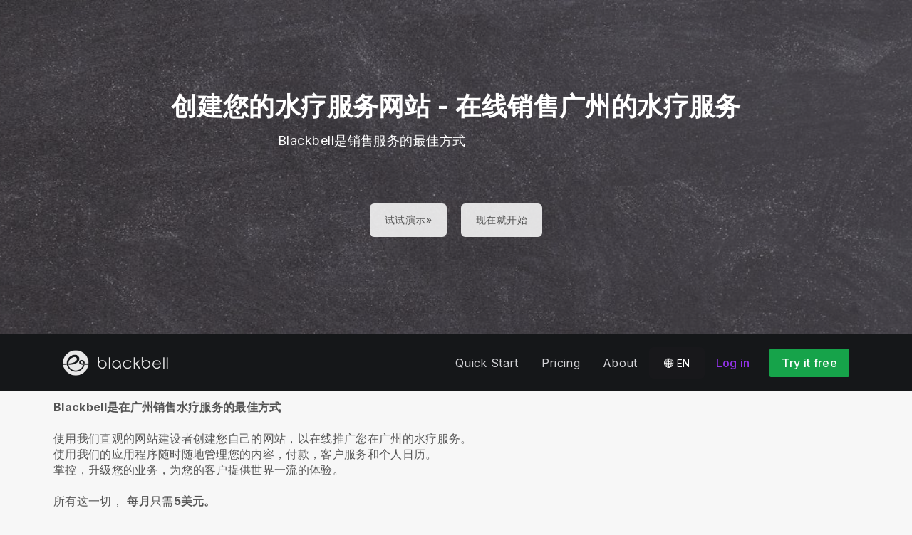

--- FILE ---
content_type: text/html; charset=utf-8
request_url: https://www.blackbell.com/zh-CN/create-spa-services-service-guangzhou-website
body_size: 57444
content:
<!DOCTYPE html>
<html  lang="zh-cn">
  <head>
    <meta charset="utf-8">
    <meta http-equiv="X-UA-Compatible" content="IE=edge">
    <meta name="viewport" content="width=device-width, initial-scale=1, user-scalable=no, maximum-scale=1, minimum-scale=1, shrink-to-fit=no">

    
<meta name="hc/config/environment" content="%7B%22modulePrefix%22%3A%22hc%22%2C%22podModulePrefix%22%3A%22hc%2Fmodules%22%2C%22environment%22%3A%22production%22%2C%22rootURL%22%3A%22%2F%22%2C%22locationType%22%3A%22auto%22%2C%22historySupportMiddleware%22%3Atrue%2C%22exportApplicationGlobal%22%3Atrue%2C%22rootDomain%22%3A%22blackbell.com%22%2C%22inspectletToken%22%3A%22311608361%22%2C%22cloudinary%22%3A%7B%22cloud_name%22%3A%22blackbell%22%2C%22secure%22%3Atrue%2C%22secure_distribution%22%3A%22d2snvnzirxtkg3.cloudfront.net%22%7D%2C%22pexels%22%3A%7B%22key%22%3A%22563492ad6f91700001000001bfb1c7309d4c40b588f6cedcf4f1c2f7%22%7D%2C%22moment%22%3A%7B%22includeTimezone%22%3A%22all%22%2C%22includeLocales%22%3A%5B%22en%22%2C%22fr%22%5D%7D%2C%22EmberENV%22%3A%7B%22FEATURES%22%3A%7B%7D%2C%22environment%22%3A%22production%22%2C%22ENABLE_DS_FILTER%22%3Atrue%2C%22LOG_CORDOVA_CALLS%22%3Afalse%2C%22API%22%3A%22%2Fapi%2Fuserapp%22%2C%22ASSETS_HOST%22%3A%22https%3A%2F%2Fd3nbcimkkva5qh.cloudfront.net%2F%22%2C%22GOOGLE_ANALYTICS_ID%22%3A%22UA-53202926-1%22%2C%22FAYE_ENDPOINT%22%3A%22https%3A%2F%2Fhc-chat.herokuapp.com%2F%22%2C%22MAPBOX_TOKEN%22%3A%22pk.eyJ1IjoiaG90ZWxjbG91ZCIsImEiOiJVNnB1R0pvIn0.KuXKsggQIMrDDVQjZHYAkg%22%2C%22_APPLICATION_TEMPLATE_WRAPPER%22%3Afalse%2C%22_DEFAULT_ASYNC_OBSERVERS%22%3Atrue%2C%22_JQUERY_INTEGRATION%22%3Atrue%2C%22_TEMPLATE_ONLY_GLIMMER_COMPONENTS%22%3Atrue%7D%2C%22ember-cli-head%22%3A%7B%22suppressBrowserRender%22%3Atrue%7D%2C%22APP%22%3A%7B%22defaultProfileImage%22%3A%22http%3A%2F%2Fres.cloudinary.com%2Fhotelcloud-staging%2Fimage%2Fupload%2Fv1447931693%2Fuser-icon_wyboc9.png%22%2C%22name%22%3A%22hc%22%2C%22version%22%3A%220.0.0%2B5e16d297%22%7D%2C%22ember-simple-auth%22%3A%7B%22crossOriginWhitelist%22%3A%5B%22*%22%5D%2C%22authenticationRoute%22%3A%22index%22%7D%2C%22fastboot%22%3A%7B%22hostWhitelist%22%3A%5B%7B%7D%2C%7B%7D%5D%7D%2C%22i18n%22%3A%7B%22defaultLocale%22%3A%22en%22%7D%2C%22ember-toastr%22%3A%7B%22injectAs%22%3A%22notify%22%7D%2C%22emblemOptions%22%3A%7B%22blueprints%22%3Afalse%7D%2C%22stripe%22%3A%7B%22publishableKey%22%3A%22pk_live_2to3Rl9GoidkP21dzeZ2mpt6%22%7D%2C%22g-map%22%3A%7B%22libraries%22%3A%5B%22places%22%2C%22geometry%22%5D%2C%22key%22%3A%22AIzaSyDTuGVVanPa6QmNEY3XpHlD7Sbk-qR4nsM%22%7D%2C%22googleFonts%22%3A%7B%22key%22%3A%22AIzaSyBezf573RwHZ3Y5V9AExg5b1UER5XGRxnE%22%7D%2C%22contentSecurityPolicy%22%3A%7B%22default-src%22%3A%22'none'%22%2C%22script-src%22%3A%22'self'%20www.google-analytics.com%22%2C%22font-src%22%3A%22'self'%22%2C%22connect-src%22%3A%22'self'%20www.google-analytics.com%22%2C%22img-src%22%3A%22'self'%22%2C%22style-src%22%3A%22'self'%22%2C%22media-src%22%3A%22'self'%22%7D%2C%22ember-metrics%22%3A%7B%22includeAdapters%22%3A%5B%22google-analytics%22%5D%7D%2C%22sentry%22%3A%7B%22enabled%22%3Atrue%2C%22dsn%22%3A%22https%3A%2F%2Fee17821ca6074052825ff63497ee62ef%40sentry.io%2F1333356%22%2C%22currentEnv%22%3A%22production%22%2C%22blackbellEnv%22%3A%22%3Ablackbell%3A%20prod%22%7D%2C%22filestack%22%3A%7B%22FILESTACK_SECURITY%22%3A%7B%22policy%22%3A%22eyJleHBpcnkiOjI1MjQ1OTcyMDB9%22%2C%22signature%22%3A%22a0cda01f92656d04714695172cdb2933cf6ad680a735695aaec77c058bb832ff%22%7D%2C%22FILESTACK_API_KEY%22%3A%22AOkTzduVWS6i7t07cLER6z%22%7D%2C%22algolia%22%3A%7B%22APP_ID%22%3A%22GE3TFYKCRB%22%2C%22API_KEY%22%3A%2224180feb7613753fadbad63c78933bfd%22%2C%22indices%22%3A%7B%22PAGES%22%3A%22staff_pages_v2%22%2C%22SERVICES%22%3A%22staff_services%22%2C%22ORDERS%22%3A%22staff_service_requests%22%2C%22VISITORS%22%3A%22cms_visitors%22%2C%22PLANS%22%3A%22cms_plans%22%2C%22SUBSCRIPTIONS%22%3A%22cms_plan_subscriptions%22%2C%22RESPONSE_TEMPLATES%22%3A%22cms_response_templates%22%2C%22STAYS%22%3A%22cms_stays%22%7D%7D%2C%22canva%22%3A%7B%22API_KEY%22%3A%22QVFI4dojeZqfDeYM6F0v7w9G%22%7D%2C%22chatGPT%22%3A%7B%22API_KEY%22%3A%22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%22%7D%2C%22ember-modal-dialog%22%3A%7B%22hasEmberTether%22%3A%222.0.0%22%7D%7D" />
<!-- EMBER_CLI_FASTBOOT_TITLE --><script glmr="%cursor:0%"></script><!--%+b:7%-->  <meta name="ember-cli-head-start" content><!--%+b:8%--><!--%+b:9%--><!--%glmr%--><title> 创建您的水疗服务网站 - 在线销售广州的水疗服务 </title><!--%glmr%--><!--%-b:9%-->

<meta name="description" content=" Blackbell是在广州销售水疗服务的最佳方式。 使用我们直观的网站建设者创建您自己的网站，以在线推广您在广州的水疗服务。使用我们的应用程序随时随地管理您的内容，付款，客户服务和个人日历。 ">
<meta name="keywords" content="在线，业务，电子商务，创建网站，应用程序制造商，网站建设者，平台，销售，服务， 水疗服务 ， 美容师 ， 治疗 ， 广州 ">
<link rel="canonical" href="https://www.blackbell.com/zh-CN/create-spa-services-service-guangzhou-website">

<link rel="apple-touch-icon" sizes="180x180" href="https://d2snvnzirxtkg3.cloudfront.net/blackbell/image/upload/c_crop,h_426,w_426,x_35,y_20/c_scale,h_150,r_max,w_150/v1519739171/permanent/jR3HYhnDQIyGi6RwVlVX_t4yg0d.png">
<link rel="icon" href="https://d2snvnzirxtkg3.cloudfront.net/blackbell/image/upload/c_crop,h_426,w_426,x_35,y_20/c_scale,h_150,r_max,w_150/v1519739171/permanent/jR3HYhnDQIyGi6RwVlVX_t4yg0d.png" sizes="32x32" type="image/png">
<link rel="icon" href="https://d2snvnzirxtkg3.cloudfront.net/blackbell/image/upload/c_crop,h_426,w_426,x_35,y_20/c_scale,h_150,r_max,w_150/v1519739171/permanent/jR3HYhnDQIyGi6RwVlVX_t4yg0d.png" sizes="16x16" type="image/png">
<link rel="shortcut icon" href="https://d2snvnzirxtkg3.cloudfront.net/blackbell/image/upload/c_crop,h_426,w_426,x_35,y_20/c_scale,h_150,r_max,w_150/v1519739171/permanent/jR3HYhnDQIyGi6RwVlVX_t4yg0d.ico">

<meta itemprop="name" content=" 创建您的水疗服务网站 - 在线销售广州的水疗服务 ">
<meta itemprop="description" content=" Blackbell是在广州销售水疗服务的最佳方式。 使用我们直观的网站建设者创建您自己的网站，以在线推广您在广州的水疗服务。使用我们的应用程序随时随地管理您的内容，付款，客户服务和个人日历。 ">
<meta itemprop="image" content="https://d2snvnzirxtkg3.cloudfront.net/blackbell/image/upload/c_crop,h_2474,w_4000,x_0,y_16/c_scale,w_768/f_jpg/v1554912034/permanent/zNcyaIcyScKncwsppE5y_bpo7ew_rax37t_daglie_rasx5d_sch5mf_rposkf_rebfcm">

<meta name="twitter:title" content=" 创建您的水疗服务网站 - 在线销售广州的水疗服务 ">
<meta name="twitter:description" content=" Blackbell是在广州销售水疗服务的最佳方式。 使用我们直观的网站建设者创建您自己的网站，以在线推广您在广州的水疗服务。使用我们的应用程序随时随地管理您的内容，付款，客户服务和个人日历。 ">
<meta name="twitter:image:src" content="https://d2snvnzirxtkg3.cloudfront.net/blackbell/image/upload/c_crop,h_2474,w_4000,x_0,y_16/c_scale,w_768/f_jpg/v1554912034/permanent/zNcyaIcyScKncwsppE5y_bpo7ew_rax37t_daglie_rasx5d_sch5mf_rposkf_rebfcm">

<meta property="og:title" content=" 创建您的水疗服务网站 - 在线销售广州的水疗服务 ">
<meta property="og:type" content="website">
<meta property="og:url" content="https://www.blackbell.com/zh-CN/create-spa-services-service-guangzhou-website">
<meta property="og:image" content="https://d2snvnzirxtkg3.cloudfront.net/blackbell/image/upload/c_crop,h_2474,w_4000,x_0,y_16/c_scale,w_768/f_jpg/v1554912034/permanent/zNcyaIcyScKncwsppE5y_bpo7ew_rax37t_daglie_rasx5d_sch5mf_rposkf_rebfcm">
<meta property="og:description" content=" Blackbell是在广州销售水疗服务的最佳方式。 使用我们直观的网站建设者创建您自己的网站，以在线推广您在广州的水疗服务。使用我们的应用程序随时随地管理您的内容，付款，客户服务和个人日历。 ">
<meta property="og:site_name" content="Blackbell">

<!--%+b:9%--><!----><!--%-b:9%-->
<!--%+b:9%--><!----><!--%-b:9%-->
<meta name="robots" content="index, follow">

<!--%+b:9%--><!--%glmr%-->
        <style>
          :root {
            --primary-color: #18181b;
            --primary-darker: #B4CDE6;
            --primary-lighter: #3C2317;
          }
        </style>
      <!--%glmr%--><!--%-b:9%-->

<!--%+b:9%-->  <link integrity rel="stylesheet" href="https://d3nbcimkkva5qh.cloudfront.net/assets/vendor-5b7b8cfd9d6e3ea0963018a77b0eadfe.css">
  <link integrity rel="stylesheet" href="https://d3nbcimkkva5qh.cloudfront.net/assets/hc-1316908dce357952bc5f5e7d1fbd426b.css">
<!--%-b:9%-->
<!--%+b:9%--><!--%+b:10%-->    <style>
      .navbar, .header-hidden-padding { display: none; }

*,
::before,
::after {
  box-sizing: border-box;
  border-width: 0;
  border-style: solid;
  border-color: #D9E3EA;
}

body {
    font-family: Inter, sans-serif;
    height: auto;
}
/* Typography */
.website-header {
    background-color: #151719;
}
.h1{
  font-size: 2.5rem;
  font-weight: 800;
  line-height: 1.25;
  letter-spacing: -0.02em;
}

.h2{
  font-size: 2rem;
  font-weight: 800;
  line-height: 1.25;
  letter-spacing: -0.02em;
}

.h3{
  font-size: 2rem;
  font-weight: 700;
  line-height: 1.25;
}

.h4{
  font-size: 1.5rem;
  font-weight: 700;
  line-height: 1.375;
  letter-spacing: -0.01em;
}
.shown .mobile-nav {
    display: block !important;
}

@media (min-width: 768px) {
  .h1{
    font-size: 3.25rem;
  }

  .h2{
    font-size: 2.5rem;
  }
}
@media (max-width: 1024px) {
  .mobile-nav {
    display: none;
  }
  .html-editor__editor-preview .mobile-nav {
    display: block;
  }
}


/* content-footer-promo */
.content-footer-promo {
        --tw-bg-opacity: 1;
    background-color: rgba(24,24,27,var(--tw-bg-opacity));
}

/* Buttons */

.btn, 
.btn-sm{
  display: inline-flex;
  align-items: center;
  justify-content: center;
  border-radius: 0.125rem;
  border-width: 1px;
  border-color: transparent;
  font-weight: 500;
  line-height: 1.375;
  transition-property: color, background-color, border-color, fill, stroke, opacity, box-shadow, transform, filter, -webkit-text-decoration-color, -webkit-backdrop-filter;
  transition-property: color, background-color, border-color, text-decoration-color, fill, stroke, opacity, box-shadow, transform, filter, backdrop-filter;
  transition-property: color, background-color, border-color, text-decoration-color, fill, stroke, opacity, box-shadow, transform, filter, backdrop-filter, -webkit-text-decoration-color, -webkit-backdrop-filter;
  transition-duration: 150ms;
  transition-timing-function: cubic-bezier(0.4, 0, 0.2, 1);
}

.btn{
  padding-left: 2rem;
  padding-right: 2rem;
  padding-top: 0.75rem;
  padding-bottom: 0.75rem;
}

.btn-sm{
  padding-left: 1rem;
  padding-right: 1rem;
  padding-top: 0.5rem;
  padding-bottom: 0.5rem;
}
.btn-md {
  padding-top: 0.75rem;
  padding-bottom: 0.75rem;
}

/* link */
a {
    color: inherit;
    text-decoration: inherit;
}

.border-b {
    border-bottom: 1px solid #ccc;
}

/* Switch element */

.form-switch{
  position: relative;
  -webkit-user-select: none;
     -moz-user-select: none;
      -ms-user-select: none;
          user-select: none;
  width: 60px;
}

.form-switch label{
  display: block;
  height: 2rem;
  cursor: pointer;
  overflow: hidden;
  border-radius: 9999px;
}

.form-switch label>span:first-child{
  position: absolute;
  display: block;
  border-radius: 9999px;
  width: 28px;
  height: 28px;
  top: 2px;
  left: 2px;
  right: 50%;
  transition: all .15s ease-out;
}

.switch-is-toggle .form-switch input+label{
  --tw-bg-opacity: 1;
  background-color: rgb(93 93 255 / var(--tw-bg-opacity));
}

.switch-is-toggle .form-switch input+label>span:first-child {
  left: 30px;
}

.form-input:focus, 
.form-textarea:focus, 
.form-multiselect:focus, 
.form-select:focus, 
.form-checkbox:focus, 
.form-radio:focus{
  --tw-ring-offset-shadow: var(--tw-ring-inset) 0 0 0 var(--tw-ring-offset-width) var(--tw-ring-offset-color);
  --tw-ring-shadow: var(--tw-ring-inset) 0 0 0 calc(0px + var(--tw-ring-offset-width)) var(--tw-ring-color);
  box-shadow: var(--tw-ring-offset-shadow), var(--tw-ring-shadow), var(--tw-shadow, 0 0 #0000);
}

/* flex */
.grow {
    flex-grow: 1;
}

.palette-defaultpalette a, .palette-defaultpalette a:active, .palette-defaultpalette a:focus, .palette-defaultpalette a:hover, .palette-defaultpalette h2, a, a:active, a:focus, a:hover, h2 {
    color: inherit;
}

/* padding */
.pb-3\/4{
  padding-bottom: 75%;
}

.bg-gray-900 {
    --tw-bg-opacity: 1;
    background-color: rgba(24,24,27,var(--tw-bg-opacity));
}

.t-img {
    width: 48px;
    height: 48px;
}


/* pricing-switch */
.js-pricing-switch-1.switch-is-init .price-value {
    display: inline-block !important;
    padding-left: 10px;
    padding-right: 10px;
    opacity: 0;
	animation-delay: 1.5s;
	animation-duration: 0;
	animation-name: fadein;
	animation-fill-mode: forwards;
	animation-timing-function: linear;
}
.js-pricing-switch-1.switch-is-toggle .price-value__2 {
    display: inline-block !important;
}
.js-pricing-switch-1.switch-is-toggle .price-value__1 {
    display: none !important;
}
.js-pricing-switch-1:not(.switch-is-toggle) .price-value__2 {
    display: none !important;
}
.js-pricing-switch-1:not(.switch-is-toggle) .price-value__1 {
    display: inline-block !important;
}
@keyframes fadein {
    0%   { opacity: 0; }
    100% { opacity: 1; }
}
/* pricing-switch */

/* worldmap */
            .worldmap-1 {
                top: 22%;
                left: 52%;
                width: 32px;
                height: 32px;
            }

            .worldmap-2 {
                top: 50%;
                left: 58%;
                width: 48px;
                height: 48px;
            }

            .worldmap-3 {
                top: 8.5%;
                left: 70.5%;
                width: 56px;
                height: 56px;
            }

            .worldmap-4 {
                top: 34%;
                left: 76.5%;
                width: 72px;
                height: 72px;
            }

            .worldmap-5 {
                top: 29.5%;
                left: 8.5%;
                width: 48px;
                height: 48px;
            }

            .worldmap-6 {
                top: 56%;
                left: 19%;
                width: 56px;
                height: 56px;
            }

            .worldmap-7 {
                top: 20%;
                left: 24.5%;
                width: 64px;
                height: 64px;
            }

            .worldmap-8 {
                top: 39%;
                left: 43%;
                width: 40px;
                height: 40px;
            }
            
            /* t-tab */
.t-tab .tab-img {
    width: 56px;
    height: 56px;
}

.t-tab .tab-btn.active span {
    background-color: rgb(217 227 234 / 1);
}



.wizard h1.font-30.mb-2.pt-20 {
    color: #333;
}

.wizard .hc-service-page__description {
    color: #333;
}

.wizard__item {
 color: #333;
}

.paddingtopjust10 {
padding-top: 20px;
}

.nosvg svg {
display: none;
}


.noimageinblock .zen-article__img {
display: none;
}


.apple-row__item-violet-light .apple-row__item-icon span, .apple-row__item-violet-light .apple-row__item-icon span:before, .apple-row__item-violet-light .apple-row__item-icon svg, .apple-row__item-violet-light .apple-row__item-icon svg:before {
    fill: #1d1d1f;
    color: #1d1d1f;
}
    </style>
<!--%-b:10%-->
<!--%+b:10%--><!----><!--%-b:10%-->
<!--%+b:10%-->    <!--%+b:11%--><!--%glmr%--><script>

window.addEventListener('DOMContentLoaded', () => {
    // /switch
     window.onBlackBellAPiReady = (app) => {
        app.on('transition', () => {
            const body = document.querySelector('body');
            const defClass = 'palette-defaultpalette';
            const tabs = document.querySelectorAll('.tab-btn')
            const tabContents = document.querySelectorAll('.tab-content')
            const navOpen = document.querySelector('.nav-open') 
            const mobileNav = document.querySelector('.mobile-nav-wrap')
            
            setTimeout(()=>{
                body.classList.remove(defClass);
                    console.log(tabContents[0]);
                if (tabContents[0]) {
                    setTimeout(()=>{
                        tabContents.forEach(tabContent => {
                            tabContent.style.display = 'none';
                        })
                        tabContents[0].style.display = 'block';
                    },500)
                    
                    tabs.forEach((tab, index) => {
                      tab.addEventListener('click', () => {
                        const target = tabContents[index]
                        tabContents.forEach(tabContent => {
                            tabContent.classList.remove('active')
                            tabContent.style.display = 'none';
                        })
                        tabs.forEach(tab => {
                            tab.classList.remove('active')
                        })
                        tab.classList.add('active')
                        target.classList.add('active')
                        target.style.display = 'block';
                      })
                    })
                }
                
                
                if (navOpen) {
                    console.log(navOpen);
                    navOpen.addEventListener('click', () => {
                       mobileNav.classList.toggle('shown')
                    })
                }
                toggleClassFunc('.js-form-switch-1', '.js-pricing-switch-1');
            },1000)
            
            
        })
    }

});
    //switch
    let toggleClassFunc = function(trigger, parent) {
        const formSwitchBtn = document.querySelector(trigger);
        const parentSwitch = document.querySelector(parent);
        const classNameSwitch = 'switch-is-toggle';
        const classNameSwitchInit = 'switch-is-init';
        if (parentSwitch) {
            setTimeout(() => {
                parentSwitch.classList.remove(classNameSwitchInit);
            }, 500);
        }
        
        if (formSwitchBtn) {
            formSwitchBtn.addEventListener('click', function() {
                this.closest(parent).classList.toggle(classNameSwitch);
            });
        }
    }




</script>


<script type="text/javascript">
    var clicky_site_ids = clicky_site_ids || [];
    clicky_site_ids.push(101103983);
    (function() {
        var s = document.createElement('script');
        s.type = 'text/javascript';
        s.async = true;
        s.src = '//static.getclicky.com/js';
        (document.getElementsByTagName('head')[0] || document.getElementsByTagName('body')[0]).appendChild(s);
    })();
</script><!--%glmr%--><!--%-b:11%-->
<!--%-b:10%-->
<!--%+b:10%--><!----><!--%-b:10%-->
<!--%+b:10%-->    <link rel="stylesheet" href="https://fonts.googleapis.com/css?family=Open Sans|Source Sans Pro|Inter|Montserrat|Lato|Raleway|Inconsolata|Poppins|Fjalla One|Satisfy|Quicksand|Space Mono|Roboto">
<!--%-b:10%-->
<!--%+b:10%--><!----><!--%-b:10%--><!--%-b:9%--><meta name="theme-color" content="#18181b"><!--%-b:8%--><meta name="ember-cli-head-end" content>
<!--%-b:7%--><style id="__twind">.sr-only{position:absolute;width:1px;height:1px;padding:0;margin:-1px;overflow:hidden;white-space:nowrap;clip:rect(0,0,0,0);border-width:0}.transition{transition-property:background-color,border-color,color,fill,stroke,opacity,box-shadow,transform,filter,backdrop-filter;transition-timing-function:cubic-bezier(0.4,0,0.2,1);transition-duration:150ms}.transition-all{transition-property:all;transition-timing-function:cubic-bezier(0.4,0,0.2,1);transition-duration:150ms}.text-gray-300{--tw-text-opacity:1;color:#d4d4d8;color:rgba(212,212,216,var(--tw-text-opacity))}.text-gray-500{--tw-text-opacity:1;color:#71717a;color:rgba(113,113,122,var(--tw-text-opacity))}.text-gray-400{--tw-text-opacity:1;color:#a1a1aa;color:rgba(161,161,170,var(--tw-text-opacity))}.text-purple-600{--tw-text-opacity:1;color:#9333ea;color:rgba(147,51,234,var(--tw-text-opacity))}.text-white{--tw-text-opacity:1;color:#fff;color:rgba(255,255,255,var(--tw-text-opacity))}.mx-auto{margin-left:auto;margin-right:auto}.px-4{padding-left:1rem;padding-right:1rem}.py-2{padding-bottom:0.5rem;padding-top:0.5rem}.bg-gray-800{--tw-bg-opacity:1;background-color:#27272a;background-color:rgba(39,39,42,var(--tw-bg-opacity))}.text-sm{font-size:0.875rem;line-height:1.25rem}.py-3{padding-bottom:0.75rem;padding-top:0.75rem}.bg-green-600{--tw-bg-opacity:1;background-color:#16a34a;background-color:rgba(22,163,74,var(--tw-bg-opacity))}.my-2{margin-bottom:0.5rem;margin-top:0.5rem}.border-gray-700{--tw-border-opacity:1;border-color:#3f3f46;border-color:rgba(63,63,70,var(--tw-border-opacity))}.absolute{position:absolute}.w-full{width:100%}.flex{display:flex}.h-20{height:5rem}.block{display:block}.w-\[150px\]{width:150px}.hidden{display:none}.relative{position:relative}.w-3{width:0.75rem}.h-3{height:0.75rem}.fill-current{fill:currentColor}.cursor-pointer{cursor:pointer}.w-40{width:10rem}.w-6{width:1.5rem}.h-6{height:1.5rem}.overflow-hidden{overflow:hidden}.inline-flex{display:inline-flex}.gap-4{grid-gap:1rem;gap:1rem}.z-30{z-index:30}.max-w-6xl{max-width:72rem}.items-center{align-items:center}.justify-between{justify-content:space-between}.mr-4{margin-right:1rem}.pr-2{padding-right:0.5rem}.justify-end{justify-content:flex-end}.flex-wrap{flex-wrap:wrap}.duration-150{transition-duration:150ms}.ml-1{margin-left:0.25rem}.origin-top-right{transform-origin:top right}.top-full{top:100%}.right-0{right:0px}.ml-4{margin-left:1rem}.font-medium{font-weight:500}.leading-tight{line-height:1.25}.ml-3{margin-left:0.75rem}.z-20{z-index:20}.left-0{left:0px}.duration-300{transition-duration:300ms}.pl-4{padding-left:1rem}.justify-center{justify-content:center}.border-0{border-width:0px}.flex-col{-webkit-flex-direction:column;flex-direction:column}.max-w-\[36rem\]{max-width:36rem}.ease-in-out{transition-timing-function:cubic-bezier(0.4,0,0.2,1)}.rounded-sm{border-radius:0.125rem}.border-t{border-top-width:1px}.border-b{border-bottom-width:1px}.hover\:text-gray-200:hover{--tw-text-opacity:1;color:#e4e4e7;color:rgba(228,228,231,var(--tw-text-opacity))}.hover\:text-purple-600:hover{--tw-text-opacity:1;color:#9333ea;color:rgba(147,51,234,var(--tw-text-opacity))}.hover\:bg-green-700:hover{--tw-bg-opacity:1;background-color:#15803d;background-color:rgba(21,128,61,var(--tw-bg-opacity))}@media (min-width:640px){.sm\:px-6{padding-left:1.5rem;padding-right:1.5rem}}@media (min-width:1024px){.lg\:flex{display:flex}}@media (min-width:1024px){.lg\:hidden{display:none}}</style>
<script type="text/javascript" src="//maps.googleapis.com/maps/api/js?key=AIzaSyDTuGVVanPa6QmNEY3XpHlD7Sbk-qR4nsM&libraries=places%2Cgeometry"></script>

    <link rel="manifest" id="manifest-placeholder">
    <link rel="mask-icon" href="https://d3nbcimkkva5qh.cloudfront.net/assets/images/favicon/safari-pinned-tab-ea68742acd2abddbffaf0574e7e435c7.svg" color="#5bbad5">
    <meta name="msapplication-config" content="/assets/images/favicon/browserconfig.xml">

    <script src="https://js.stripe.com/v3/"></script>

    
  </head>
  <body  class="palette-defaultpalette mac-os-app">
    <script type="x/boundary" id="fastboot-body-start"></script><!--%+b:0%--><!--%+b:1%--><!--%+b:2%--><!--%+b:3%--><!--%+b:4%--><!--%+b:5%--><!--%+b:6%--><!--% %--><!--%-b:6%-->
<!--%-b:5%-->
<!--%+b:5%--><!--%+b:6%--><!----><!--%-b:6%--><!--%-b:5%-->

<!--%+b:5%--><!--%+b:6%-->  <div class="app-view media-desktop media-jumbo  ">
    <div id="container" class="app-container
        
        
        
        ">
<!--%+b:7%--><!--%+b:8%--><!----><!--%-b:8%--><!--%-b:7%-->
<!--%+b:7%--><!----><!--%-b:7%-->
<!--%+b:7%-->        <!--%+b:8%--><div id="ember65116439" class="navbar hide-on-scroll navbar--scrolled ember-view"><div class="bb-container-fluid">
  <div class="page-section page-section--no-padding">
    <div class="row">
<!--%+b:9%--><!----><!--%-b:9%-->
<!--%+b:9%--><!--%+b:10%-->          <button class="navbar__nav-action navbar__nav-action--button navbar__nav-action--menu-btn">
            <div class="navbar__sidemenu-menu-anchor">
              <span class="navbar__hamburger"></span>
<!--%+b:11%--><!----><!--%-b:11%-->            </div>
          </button>
<!--%-b:10%-->
<!--%+b:10%-->          <!--%+b:11%--><!--%+b:12%--><a href="/zh-CN" id="ember65116442" class="ember-view circle-logo"><!--%+b:13%-->
  <!--%|%-->
            <!--%+b:14%--><picture data-cid="v1549197754/permanent/HeW0CibZTCyncWHV24yq_oamgwa">
<!--%+b:15%--><!--%+b:16%--><!----><!--%-b:16%-->
<!--%+b:16%--><!----><!--%-b:16%-->
<!--%+b:16%-->      <source srcset="https://d2snvnzirxtkg3.cloudfront.net/blackbell/image/upload/c_crop,h_320,w_1300,x_0,y_0/c_scale,h_40/v1549197754/permanent/HeW0CibZTCyncWHV24yq_oamgwa.webp" data-type="big" media="(min-width: 992px)" type="image/webp">

      <source srcset="https://d2snvnzirxtkg3.cloudfront.net/blackbell/image/upload/c_crop,h_320,w_1300,x_0,y_0/c_scale,h_40/f_png/v1549197754/permanent/HeW0CibZTCyncWHV24yq_oamgwa.png" data-type="big" media="(min-width: 992px)" type="image/png">
<!--%-b:16%-->
    <source srcset="https://d2snvnzirxtkg3.cloudfront.net/blackbell/image/upload/c_crop,h_320,w_1300,x_0,y_0/c_scale,h_40/v1549197754/permanent/HeW0CibZTCyncWHV24yq_oamgwa.webp" data-type="default" type="image/webp">

    <source srcset="https://d2snvnzirxtkg3.cloudfront.net/blackbell/image/upload/c_crop,h_320,w_1300,x_0,y_0/c_scale,h_40/f_png/v1549197754/permanent/HeW0CibZTCyncWHV24yq_oamgwa.png" data-type="default" type="image/png">
<!--%-b:15%-->
  <img src="https://d2snvnzirxtkg3.cloudfront.net/blackbell/image/upload/c_crop,h_320,w_1300,x_0,y_0/c_scale,h_40/f_png/v1549197754/permanent/HeW0CibZTCyncWHV24yq_oamgwa.png" loading="lazy" class="cloudinary-img img-cover ">

  <!--%|%-->

<!--%+b:15%--><!----><!--%-b:15%--></picture>
<!--%-b:14%-->
          <!--%|%-->
<!--%-b:13%--></a><!--%-b:12%-->
<!--%-b:11%-->
<!--%-b:10%--><!--%-b:9%-->
      <div class="navbar__menu-right-side">
<!--%+b:9%--><!--%+b:10%--><!--%+b:11%--><!--%+b:12%--><!--%+b:13%--><!--%+b:14%--><!--%+b:15%--><!--%+b:16%--><!--%+b:17%--><!--%+b:18%-->            <!--%+b:19%--><div id="ember65116443" class="dropdown dropdown--language ember-view"><div class="dropdown__container">
  <div class="dropdown__nav-action ">
    <span class="dropdown__text dropdown__text--flex">
      <span class="capitalize">
        <!--%+b:20%-->zh-CN<!--%-b:20%-->
      </span>
    </span>
  </div>
</div>
</div><!--%-b:19%-->
<!--%-b:18%--><!--%-b:17%--><!--%-b:16%--><!--%-b:15%--><!--%-b:14%--><!--%-b:13%--><!--%-b:12%--><!--%-b:11%--><!--%+b:11%--><!--%+b:12%--><!--%+b:13%--><!--%+b:14%--><!--%+b:15%--><!--%+b:16%--><!--%+b:17%--><!--%+b:18%--><!--%+b:19%--><!--%+b:20%--><!--%+b:21%--><!--%+b:22%--><!--%+b:23%--><!--%+b:24%--><!--%+b:25%--><!--%+b:26%--><!--%+b:27%--><!--%+b:28%-->              <!--%+b:29%--><div id="ember65116445" class="hc-userapp-menu dropdown dropdown--language ember-view"><!--%+b:30%-->  <div class="dropdown__container ">
    <div class="dropdown__nav-action ">
      <span class="dropdown__text dropdown__text--flex">
        <span>
          <!--%+b:31%--><!--%glmr%-->Products<!--%glmr%--><!--%-b:31%-->
        </span>
      </span>
    </div>

    <ul class="dropdown__language-menu ">
<!--%+b:31%--><!--%+b:32%--><!--%+b:33%-->        <li class="dropdown__item">
          <!--%+b:34%--><span id="ember65116447" class="dropdown__text ember-view"><!--%+b:35%-->  <!--%+b:36%--><a href="/zh-CN/page/90247" id="ember65116448" class="ember-view"><!--%+b:37%-->
    <!--%|%-->
            <!--%+b:38%--><!--%glmr%-->SchedulePro - the optimal solution for SMBs offering services.<!--%glmr%--><!--%-b:38%-->
          <!--%|%-->
  <!--%-b:37%--></a><!--%-b:36%-->
<!--%-b:35%--></span><!--%-b:34%-->
        </li>
<!--%-b:33%--><!--%+b:33%-->        <li class="dropdown__item">
          <!--%+b:34%--><span id="ember65116449" class="dropdown__text ember-view"><!--%+b:35%-->  <!--%+b:36%--><a href="/zh-CN/page/100225" id="ember65116450" class="ember-view"><!--%+b:37%-->
    <!--%|%-->
            <!--%+b:38%--><!--%glmr%-->ServicesHub - Service Marketplaces Builder<!--%glmr%--><!--%-b:38%-->
          <!--%|%-->
  <!--%-b:37%--></a><!--%-b:36%-->
<!--%-b:35%--></span><!--%-b:34%-->
        </li>
<!--%-b:33%--><!--%+b:33%-->        <li class="dropdown__item">
          <!--%+b:34%--><span id="ember65116451" class="dropdown__text ember-view"><!--%+b:35%-->  <!--%+b:36%--><a href="/zh-CN/page/90313" id="ember65116452" class="ember-view"><!--%+b:37%-->
    <!--%|%-->
            <!--%+b:38%--><!--%glmr%-->AgencyLink - Link SMBs to the digital world<!--%glmr%--><!--%-b:38%-->
          <!--%|%-->
  <!--%-b:37%--></a><!--%-b:36%-->
<!--%-b:35%--></span><!--%-b:34%-->
        </li>
<!--%-b:33%--><!--%-b:32%--><!--%-b:31%-->    </ul>
  </div>
<!--%-b:30%--></div><!--%-b:29%-->
<!--%-b:28%-->          <!--%-b:27%--><!--%-b:26%--><!--%-b:25%--><!--%-b:24%--><!--%-b:23%--><!--%-b:22%--><!--%-b:21%--><!--%-b:20%--><!--%-b:19%--><!--%-b:18%--><!--%-b:17%--><!--%-b:16%--><!--%-b:15%--><!--%-b:14%--><!--%-b:13%--><!--%-b:12%--><!--%-b:11%--><!--%+b:11%--><!--%+b:12%--><!--%+b:13%--><!--%+b:14%--><!--%+b:15%--><!--%+b:16%--><!--%+b:17%--><!--%+b:18%--><!--%+b:19%--><!--%+b:20%--><!--%+b:21%--><!--%+b:22%--><!--%+b:23%--><!--%+b:24%--><!--%+b:25%--><!--%+b:26%--><!--%+b:27%--><!--%+b:28%-->              <!--%+b:29%--><div id="ember65116453" class="hc-userapp-menu ember-view"><!--%+b:30%-->  <!--%+b:31%--><div id="ember65116454" class="ember-view"><!--%+b:32%-->  <!--%+b:33%--><a href="/zh-CN/page/90253" id="ember65116455" class="navbar__nav-action navbar__nav-action--link ember-view"><!--%+b:34%-->
    <!--%|%-->
    <!--%+b:35%--><!--%glmr%-->价钱<!--%glmr%--><!--%-b:35%-->
  <!--%|%-->
  <!--%-b:34%--></a><!--%-b:33%-->
<!--%-b:32%--></div><!--%-b:31%-->
<!--%-b:30%--></div><!--%-b:29%-->
<!--%-b:28%-->          <!--%-b:27%--><!--%-b:26%--><!--%-b:25%--><!--%-b:24%--><!--%-b:23%--><!--%-b:22%--><!--%-b:21%--><!--%-b:20%--><!--%-b:19%--><!--%-b:18%--><!--%-b:17%--><!--%-b:16%--><!--%-b:15%--><!--%-b:14%--><!--%-b:13%--><!--%-b:12%--><!--%-b:11%--><!--%+b:11%--><!--%+b:12%--><!--%+b:13%--><!--%+b:14%--><!--%+b:15%--><!--%+b:16%--><!--%+b:17%--><!--%+b:18%--><!--%+b:19%--><!--%+b:20%--><!--%+b:21%--><!--%+b:22%--><!--%+b:23%--><!--%+b:24%--><!--%+b:25%--><!--%+b:26%--><!--%+b:27%--><!--%+b:28%-->              <!--%+b:29%--><div id="ember65116456" class="hc-userapp-menu ember-view"><!--%+b:30%-->  <!--%+b:31%--><div id="ember65116457" class="ember-view"><!--%+b:32%-->  <!--%+b:33%--><a href="/zh-CN/page/62997" id="ember65116458" class="navbar__nav-action navbar__nav-action--link ember-view"><!--%+b:34%-->
    <!--%|%-->
    <!--%+b:35%--><!--%glmr%-->Log in<!--%glmr%--><!--%-b:35%-->
  <!--%|%-->
  <!--%-b:34%--></a><!--%-b:33%-->
<!--%-b:32%--></div><!--%-b:31%-->
<!--%-b:30%--></div><!--%-b:29%-->
<!--%-b:28%-->          <!--%-b:27%--><!--%-b:26%--><!--%-b:25%--><!--%-b:24%--><!--%-b:23%--><!--%-b:22%--><!--%-b:21%--><!--%-b:20%--><!--%-b:19%--><!--%-b:18%--><!--%-b:17%--><!--%-b:16%--><!--%-b:15%--><!--%-b:14%--><!--%-b:13%--><!--%-b:12%--><!--%-b:11%--><!--%+b:11%--><!--%+b:12%--><!--%+b:13%--><!--%+b:14%--><!--%+b:15%--><!--%+b:16%--><!--%+b:17%--><!--%+b:18%--><!--%+b:19%--><!--%+b:20%--><!--%+b:21%--><!--%+b:22%--><!--%+b:23%--><!--%+b:24%--><!--%+b:25%--><!--%+b:26%--><!--%+b:27%--><!--%+b:28%-->              <!--%+b:29%--><div id="ember65116459" class="hc-userapp-menu ember-view"><!--%+b:30%-->  <!--%+b:31%--><div id="ember65116460" class="ember-view"><!--%+b:32%-->  <!--%+b:33%--><a href="/zh-CN/page/62997" id="ember65116461" class="navbar__nav-action navbar__nav-action--link navbar__nav-action--bordered ember-view"><!--%+b:34%-->
    <!--%|%-->
    <!--%+b:35%--><!--%glmr%-->Start free trial<!--%glmr%--><!--%-b:35%-->
  <!--%|%-->
  <!--%-b:34%--></a><!--%-b:33%-->
<!--%-b:32%--></div><!--%-b:31%-->
<!--%-b:30%--></div><!--%-b:29%-->
<!--%-b:28%-->          <!--%-b:27%--><!--%-b:26%--><!--%-b:25%--><!--%-b:24%--><!--%-b:23%--><!--%-b:22%--><!--%-b:21%--><!--%-b:20%--><!--%-b:19%--><!--%-b:18%--><!--%-b:17%--><!--%-b:16%--><!--%-b:15%--><!--%-b:14%--><!--%-b:13%--><!--%-b:12%--><!--%-b:11%--><!--%-b:10%--><!--%-b:9%--><!--%+b:9%-->          <div class="hc-userapp-menu">
            <a class="navbar__nav-action navbar__nav-action--link">
              <span>...</span>
            </a>
          </div>
<!--%-b:9%-->      </div>
    </div>
  </div>
</div>
</div><!--%-b:8%-->
<!--%-b:7%-->
      <div class="app
          
          
          ">
        <!--%+b:7%--><!--%+b:8%--><!--%+b:9%--><!--%+b:10%--><!--%+b:11%-->  <!--%+b:12%--><div class="flex flex-col h-full custom-font" style="--family: Inter;">
<!--%+b:13%--><!--%+b:14%-->      <!--%+b:15%--><!--%+b:16%--><!----><!--%-b:16%--><!--%-b:15%-->
<!--%+b:15%--><!--%+b:16%--><!--%+b:17%-->              <!--%+b:18%--><!--%+b:19%--><header class="header header--custom header-page-  hc-be-overlayable">
<!--%+b:20%-->    <!--%+b:21%--><div id="ember65116463" class="ember-view"><!--%+b:22%--><!--%+b:23%--><!--%+b:24%--><!--%+b:25%--><!----><!--%-b:25%--><!--%-b:24%--><!--%-b:23%--><!--%-b:22%--></div><!--%-b:21%-->
<!--%-b:20%-->
  <div class="header__content">
    <div class="header__background">
      <!--%+b:20%--><!--%+b:21%--><!--%+b:22%-->    <!--%+b:23%--><!--%+b:24%-->  <!--%|%-->
      <!--%+b:25%--><picture data-cid="v1554912034/permanent/zNcyaIcyScKncwsppE5y_bpo7ew_rax37t_daglie_rasx5d_sch5mf_rposkf_rebfcm" class=" filter-overlay-gray">
<!--%+b:26%--><!--%+b:27%-->      <source srcset="https://d2snvnzirxtkg3.cloudfront.net/blackbell/image/upload/c_crop,h_2667,w_2286,x_1086,y_0/c_scale,w_375/v1554912034/permanent/zNcyaIcyScKncwsppE5y_bpo7ew_rax37t_daglie_rasx5d_sch5mf_rposkf_rebfcm.webp" data-type="small" media="(max-width: 576px)" type="image/webp">

      <source srcset="https://d2snvnzirxtkg3.cloudfront.net/blackbell/image/upload/c_crop,h_2667,w_2286,x_1086,y_0/c_scale,w_375/f_png/v1554912034/permanent/zNcyaIcyScKncwsppE5y_bpo7ew_rax37t_daglie_rasx5d_sch5mf_rposkf_rebfcm.png" data-type="small" media="(max-width: 576px)" type="image/png">
<!--%-b:27%-->
<!--%+b:27%-->      <source srcset="https://d2snvnzirxtkg3.cloudfront.net/blackbell/image/upload/c_crop,h_2474,w_4000,x_0,y_16/c_scale,w_768/v1554912034/permanent/zNcyaIcyScKncwsppE5y_bpo7ew_rax37t_daglie_rasx5d_sch5mf_rposkf_rebfcm.webp" data-type="medium" media="(min-width: 576px) and (max-width: 992px)" type="image/webp">

      <source srcset="https://d2snvnzirxtkg3.cloudfront.net/blackbell/image/upload/c_crop,h_2474,w_4000,x_0,y_16/c_scale,w_768/f_png/v1554912034/permanent/zNcyaIcyScKncwsppE5y_bpo7ew_rax37t_daglie_rasx5d_sch5mf_rposkf_rebfcm.png" data-type="medium" media="(min-width: 576px) and (max-width: 992px)" type="image/png">
<!--%-b:27%-->
<!--%+b:27%-->      <source srcset="https://d2snvnzirxtkg3.cloudfront.net/blackbell/image/upload/c_crop,h_1000,w_4000,x_0,y_172/c_scale,w_1500/v1554912034/permanent/zNcyaIcyScKncwsppE5y_bpo7ew_rax37t_daglie_rasx5d_sch5mf_rposkf_rebfcm.webp" data-type="big" media="(min-width: 992px)" type="image/webp">

      <source srcset="https://d2snvnzirxtkg3.cloudfront.net/blackbell/image/upload/c_crop,h_1000,w_4000,x_0,y_172/c_scale,w_1500/f_png/v1554912034/permanent/zNcyaIcyScKncwsppE5y_bpo7ew_rax37t_daglie_rasx5d_sch5mf_rposkf_rebfcm.png" data-type="big" media="(min-width: 992px)" type="image/png">
<!--%-b:27%-->
    <source srcset="https://d2snvnzirxtkg3.cloudfront.net/blackbell/image/upload/c_crop,h_1000,w_4000,x_0,y_172/c_scale,w_1500/v1554912034/permanent/zNcyaIcyScKncwsppE5y_bpo7ew_rax37t_daglie_rasx5d_sch5mf_rposkf_rebfcm.webp" data-type="default" type="image/webp">

    <source srcset="https://d2snvnzirxtkg3.cloudfront.net/blackbell/image/upload/c_crop,h_1000,w_4000,x_0,y_172/c_scale,w_1500/f_png/v1554912034/permanent/zNcyaIcyScKncwsppE5y_bpo7ew_rax37t_daglie_rasx5d_sch5mf_rposkf_rebfcm.png" data-type="default" type="image/png">
<!--%-b:26%-->
  <img src="https://d2snvnzirxtkg3.cloudfront.net/blackbell/image/upload/c_crop,h_1000,w_4000,x_0,y_172/c_scale,w_1500/f_png/v1554912034/permanent/zNcyaIcyScKncwsppE5y_bpo7ew_rax37t_daglie_rasx5d_sch5mf_rposkf_rebfcm.png" loading="lazy" class="cloudinary-img img-cover ">

  <!--%|%-->

<!--%+b:26%--><!----><!--%-b:26%--></picture>
<!--%-b:25%-->
    <!--%|%-->
<!--%-b:24%--><!--%-b:23%-->
<!--%-b:22%--><!--%-b:21%--><!--%-b:20%-->
    </div>

    <!--%|%-->
                <!--%+b:20%--><!--%+b:21%--><!----><!--%-b:21%--><!--%-b:20%-->
              <!--%|%-->

    <!--%+b:20%--><!--%+b:21%--><!--%+b:22%-->    <!--%+b:23%-->  <!--%+b:24%--><!--%+b:25%--><h1 id="ember65116464" class="ember-view page-text-block relative hc-headline header__title header__title--bold header__title--main-header header__title--quarter-bottom-margin">
    <!--%+b:26%--><!--%glmr%--><span class="div"> <span>创建您的水疗服务网站</span> - <span>在线销售广州的水疗服务</span> </span><!--%glmr%--><!--%-b:26%-->
  </h1><!--%-b:25%--><!--%-b:24%-->
<!--%-b:23%-->
<!--%-b:22%--><!--%-b:21%-->
<!--%+b:21%--><!----><!--%-b:21%--><!--%-b:20%-->

    <!--%+b:20%--><!--%+b:21%--><!--%+b:22%-->    <!--%+b:23%-->  <!--%+b:24%--><!--%+b:25%--><div id="ember65116465" class="ember-view page-text-block relative header__subtitle header__subtitle--small header__subtitle--max-width">
    <!--%+b:26%--><!--%glmr%-->Blackbell是销售服务的最佳方式<!--%glmr%--><!--%-b:26%-->
  </div><!--%-b:25%--><!--%-b:24%-->
<!--%-b:23%-->
<!--%-b:22%--><!--%-b:21%-->
<!--%+b:21%--><!----><!--%-b:21%--><!--%-b:20%-->

    <div class="relative flex flex-row justify-between items-center">
      <!--%+b:20%--><!--%+b:21%--><!--%+b:22%-->    <!--%+b:23%--><a href="/page/25797" target rel class="hc-button hc-button--header m-2">
  <!--%|%-->
<!--%+b:24%-->        <div class="flex flex-row justify-start align-items-center">
          <!--%+b:25%--><!--%+b:26%--><!--%+b:27%-->    <!--%+b:28%-->  <!--%+b:29%--><!--%+b:30%--><span id="ember65116466" class="ember-view page-text-block">
    <!--%+b:31%--><!--%glmr%-->试试演示»<!--%glmr%--><!--%-b:31%-->
  </span><!--%-b:30%--><!--%-b:29%-->
<!--%-b:28%-->
<!--%-b:27%--><!--%-b:26%-->
<!--%+b:26%--><!----><!--%-b:26%--><!--%-b:25%-->

<!--%+b:25%--><!----><!--%-b:25%-->        </div>
<!--%-b:24%-->    <!--%|%-->
</a><!--%-b:23%-->
<!--%-b:22%--><!--%-b:21%--><!--%-b:20%-->

      <!--%+b:20%--><!--%+b:21%--><!--%+b:22%-->    <!--%+b:23%--><a href="/page/25797" target rel class="hc-button hc-button--header m-2">
  <!--%|%-->
<!--%+b:24%-->        <div class="flex flex-row justify-start align-items-center">
          <!--%+b:25%--><!--%+b:26%--><!--%+b:27%-->    <!--%+b:28%-->  <!--%+b:29%--><!--%+b:30%--><span id="ember65116467" class="ember-view page-text-block">
    <!--%+b:31%--><!--%glmr%-->现在就开始<!--%glmr%--><!--%-b:31%-->
  </span><!--%-b:30%--><!--%-b:29%-->
<!--%-b:28%-->
<!--%-b:27%--><!--%-b:26%-->
<!--%+b:26%--><!----><!--%-b:26%--><!--%-b:25%-->

<!--%+b:25%--><!----><!--%-b:25%-->        </div>
<!--%-b:24%-->    <!--%|%-->
</a><!--%-b:23%-->
<!--%-b:22%--><!--%-b:21%--><!--%-b:20%-->
    </div>
  </div>
</header>
<!--%-b:19%--><!--%-b:18%-->
<!--%-b:17%--><!--%-b:16%--><!--%-b:15%--><!--%-b:14%-->
    <!--%+b:14%--><div id="ember65116468" class="flex flex-col flex-1 ember-view"><main class=" flex flex-col flex-1">
<!--%+b:15%--><!--%+b:16%--><!--%+b:17%--><!--%+b:18%--><!--%+b:19%-->        <a href="#item606125" class="bookmark"></a>
<!--%-b:19%-->
      <div id="content-606125" class="section-wrapper edit-page-content  content-custom-html-block content-custom-html-block-606125">
<!--%+b:19%-->          <!--%+b:20%--><!--%+b:21%--><!--%+b:22%--><!--%+b:23%-->    <!--%+b:24%--><!--%+b:25%--><!--%+b:26%--><!--%glmr%--><style>#content-606125 .submenu > ul {
    display: none;
}
#content-606125 .submenu:hover > ul {
    display: block;
}
</style><!--%glmr%--><!--%-b:26%-->

<!--%+b:26%--><!--%+b:27%--><!--%+b:28%-->  <!--%+b:29%--><!--%+b:30%--><!--%+b:31%--><!--%+b:32%-->          <!--%+b:33%--><!--%+b:34%--><div id="ember65116469" class="ember-view absolute w-full z-30 website-header">
<!--%+b:35%--><!--%+b:36%--><!--%+b:37%-->              <!--%+b:38%--><!--%+b:39%--><!--%+b:40%--><!--%+b:41%-->          <!--%+b:42%--><!--%+b:43%--><div id="ember65116470" class="ember-view max-w-6xl mx-auto px-4 sm:px-6">
<!--%+b:44%--><!--%+b:45%--><!--%+b:46%-->              <!--%+b:47%--><!--%+b:48%--><!--%+b:49%--><!--%+b:50%-->          <!--%+b:51%--><!--%+b:52%--><div id="ember65116471" class="ember-view flex items-center justify-between h-20">
<!--%+b:53%--><!--%+b:54%--><!--%+b:55%-->              <!--%+b:56%--><!--%+b:57%--><!--%+b:58%--><!--%+b:59%-->          <!--%+b:60%--><!--%+b:61%--><div id="ember65116472" class="ember-view shrink-0 mr-4">
<!--%+b:62%--><!--%+b:63%--><!--%+b:64%-->              <!--%+b:65%--><!--%+b:66%--><!--%+b:67%--><!--%+b:68%--><!--%+b:69%--><!----><!--%-b:69%-->
<!--%+b:69%--><!--%+b:70%-->            <!--%+b:71%--><!--%+b:72%--><!--%+b:73%-->    <!--%+b:74%--><a href="/" target rel class="active pr-2 block">
  <!--%|%-->
<!--%+b:75%-->        <!--%|%-->
<!--%+b:76%--><!--%+b:77%--><!--%+b:78%-->                <!--%+b:79%--><!--%+b:80%--><!--%+b:81%--><!--%+b:82%-->          <!--%+b:83%--><!--%+b:84%--><span id="ember65116473" class="ember-view block w-[150px]">
<!--%+b:85%--><!--%+b:86%--><!--%+b:87%-->              <!--%+b:88%--><!--%+b:89%--><!--%+b:90%--><!--%+b:91%--><!--%+b:92%--><!----><!--%-b:92%-->
<!--%+b:92%--><!----><!--%-b:92%-->
<!--%+b:92%-->          <!--%+b:93%--><!--%+b:94%--><!--%+b:95%-->    <!--%+b:96%--><!--%+b:97%-->  <!--%|%-->
      <!--%+b:98%--><picture data-cid="v1675767254/permanent/HeW0CibZTCyncWHV24yq_oamgwa_g01c0o" style="--aspect-ratio: 4.0625;" class=" ">
<!--%+b:99%--><!--%+b:100%-->      <source srcset="https://d2snvnzirxtkg3.cloudfront.net/blackbell/image/upload/c_crop,h_320,w_1300,x_0,y_0/c_scale,w_900/v1675767254/permanent/HeW0CibZTCyncWHV24yq_oamgwa_g01c0o.webp" data-type="small" media="(max-width: 576px)" type="image/webp">

      <source srcset="https://d2snvnzirxtkg3.cloudfront.net/blackbell/image/upload/c_crop,h_320,w_1300,x_0,y_0/c_scale,w_900/f_png/v1675767254/permanent/HeW0CibZTCyncWHV24yq_oamgwa_g01c0o.png" data-type="small" media="(max-width: 576px)" type="image/png">
<!--%-b:100%-->
<!--%+b:100%-->      <source srcset="https://d2snvnzirxtkg3.cloudfront.net/blackbell/image/upload/c_crop,h_320,w_1300,x_0,y_0/c_scale,w_768/v1675767254/permanent/HeW0CibZTCyncWHV24yq_oamgwa_g01c0o.webp" data-type="medium" media="(min-width: 576px) and (max-width: 992px)" type="image/webp">

      <source srcset="https://d2snvnzirxtkg3.cloudfront.net/blackbell/image/upload/c_crop,h_320,w_1300,x_0,y_0/c_scale,w_768/f_png/v1675767254/permanent/HeW0CibZTCyncWHV24yq_oamgwa_g01c0o.png" data-type="medium" media="(min-width: 576px) and (max-width: 992px)" type="image/png">
<!--%-b:100%-->
<!--%+b:100%-->      <source srcset="https://d2snvnzirxtkg3.cloudfront.net/blackbell/image/upload/c_crop,h_320,w_1300,x_0,y_0/c_scale,w_975/v1675767254/permanent/HeW0CibZTCyncWHV24yq_oamgwa_g01c0o.webp" data-type="big" media="(min-width: 992px)" type="image/webp">

      <source srcset="https://d2snvnzirxtkg3.cloudfront.net/blackbell/image/upload/c_crop,h_320,w_1300,x_0,y_0/c_scale,w_975/f_png/v1675767254/permanent/HeW0CibZTCyncWHV24yq_oamgwa_g01c0o.png" data-type="big" media="(min-width: 992px)" type="image/png">
<!--%-b:100%-->
    <source srcset="https://d2snvnzirxtkg3.cloudfront.net/blackbell/image/upload/c_crop,h_320,w_1300,x_0,y_0/c_scale,w_975/v1675767254/permanent/HeW0CibZTCyncWHV24yq_oamgwa_g01c0o.webp" data-type="default" type="image/webp">

    <source srcset="https://d2snvnzirxtkg3.cloudfront.net/blackbell/image/upload/c_crop,h_320,w_1300,x_0,y_0/c_scale,w_975/f_png/v1675767254/permanent/HeW0CibZTCyncWHV24yq_oamgwa_g01c0o.png" data-type="default" type="image/png">
<!--%-b:99%-->
  <img src="https://d2snvnzirxtkg3.cloudfront.net/blackbell/image/upload/c_crop,h_320,w_1300,x_0,y_0/c_scale,w_975/f_png/v1675767254/permanent/HeW0CibZTCyncWHV24yq_oamgwa_g01c0o.png" loading="lazy" class="cloudinary-img img-cover ">

  <!--%|%-->

<!--%+b:99%--><!----><!--%-b:99%--></picture>
<!--%-b:98%-->
    <!--%|%-->
<!--%-b:97%--><!--%-b:96%-->
<!--%-b:95%--><!--%-b:94%--><!--%-b:93%-->
<!--%-b:92%--><!--%-b:91%--><!--%-b:90%--><!--%-b:89%-->
<!--%+b:89%--><!----><!--%-b:89%--><!--%-b:88%-->
<!--%-b:87%--><!--%-b:86%--><!--%-b:85%-->          </span><!--%-b:84%--><!--%-b:83%-->
<!--%-b:82%--><!--%-b:81%--><!--%-b:80%-->
<!--%+b:80%--><!----><!--%-b:80%--><!--%-b:79%-->
<!--%-b:78%--><!--%-b:77%--><!--%-b:76%-->            <!--%|%-->
<!--%-b:75%-->    <!--%|%-->
</a><!--%-b:74%-->
<!--%-b:73%--><!--%-b:72%--><!--%-b:71%-->
<!--%-b:70%--><!--%-b:69%-->
<!--%+b:69%--><!----><!--%-b:69%--><!--%-b:68%--><!--%-b:67%--><!--%-b:66%-->
<!--%+b:66%--><!----><!--%-b:66%--><!--%-b:65%-->
<!--%-b:64%--><!--%-b:63%--><!--%-b:62%-->          </div><!--%-b:61%--><!--%-b:60%-->
<!--%-b:59%--><!--%-b:58%--><!--%-b:57%-->
<!--%+b:57%--><!----><!--%-b:57%--><!--%-b:56%-->
<!--%-b:55%--><!--%+b:55%-->              <!--%+b:56%--><!--%+b:57%--><!--%+b:58%--><!--%+b:59%-->          <!--%+b:60%--><!--%+b:61%--><nav id="ember65116474" class="ember-view hidden lg:flex md:grow">
<!--%+b:62%--><!--%+b:63%--><!--%+b:64%-->              <!--%+b:65%--><!--%+b:66%--><!--%+b:67%--><!--%+b:68%-->          <!--%+b:69%--><!--%+b:70%--><ul id="ember65116475" class="ember-view flex grow justify-end flex-wrap items-center">
<!--%+b:71%--><!--%+b:72%--><!--%+b:73%-->              <!--%+b:74%--><!--%+b:75%--><!--%+b:76%--><!--%+b:77%-->          <!--%+b:78%--><!--%+b:79%--><li id="ember65116476" class="ember-view">
<!--%+b:80%--><!--%+b:81%--><!--%+b:82%-->              <!--%+b:83%--><!--%+b:84%--><!--%+b:85%--><!--%+b:86%--><!--%+b:87%--><!----><!--%-b:87%-->
<!--%+b:87%--><!--%+b:88%-->            <!--%+b:89%--><!--%+b:90%--><!--%+b:91%-->    <!--%+b:92%--><a href="/page/105133" target rel class="px-4 py-2 flex items-center">
  <!--%|%-->
<!--%+b:93%-->        <!--%|%-->
<!--%+b:94%--><!--%+b:95%--><!--%+b:96%-->                <!--%+b:97%--><!--%+b:98%--><!--%+b:99%--><!--%+b:100%--><!--%+b:101%-->          <!--%+b:102%--><!--%+b:103%--><!--%+b:104%-->    <!--%+b:105%-->  <!--%+b:106%--><!--%+b:107%--><span id="ember65116477" class="ember-view page-text-block text-gray-300 hover:text-gray-200 transition duration-150 ease-in-out">
    <!--%+b:108%--><!--%glmr%-->Quick Start<!--%glmr%--><!--%-b:108%-->
  </span><!--%-b:107%--><!--%-b:106%-->
<!--%-b:105%-->
<!--%-b:104%--><!--%-b:103%-->
<!--%+b:103%--><!----><!--%-b:103%--><!--%-b:102%-->
<!--%-b:101%-->
<!--%+b:101%--><!----><!--%-b:101%-->
<!--%+b:101%--><!----><!--%-b:101%--><!--%-b:100%--><!--%-b:99%--><!--%-b:98%-->
<!--%+b:98%--><!----><!--%-b:98%--><!--%-b:97%-->
<!--%-b:96%--><!--%-b:95%--><!--%-b:94%-->            <!--%|%-->
<!--%-b:93%-->    <!--%|%-->
</a><!--%-b:92%-->
<!--%-b:91%--><!--%-b:90%--><!--%-b:89%-->
<!--%-b:88%--><!--%-b:87%-->
<!--%+b:87%--><!----><!--%-b:87%--><!--%-b:86%--><!--%-b:85%--><!--%-b:84%-->
<!--%+b:84%--><!----><!--%-b:84%--><!--%-b:83%-->
<!--%-b:82%--><!--%-b:81%--><!--%-b:80%-->          </li><!--%-b:79%--><!--%-b:78%-->
<!--%-b:77%--><!--%-b:76%--><!--%-b:75%-->
<!--%+b:75%--><!----><!--%-b:75%--><!--%-b:74%-->
<!--%-b:73%--><!--%+b:73%-->              <!--%+b:74%--><!--%+b:75%--><!--%+b:76%--><!--%+b:77%-->          <!--%+b:78%--><!--%+b:79%--><li id="ember65116478" class="ember-view">
<!--%+b:80%--><!--%+b:81%--><!--%+b:82%-->              <!--%+b:83%--><!--%+b:84%--><!--%+b:85%--><!--%+b:86%--><!--%+b:87%--><!----><!--%-b:87%-->
<!--%+b:87%--><!--%+b:88%-->            <!--%+b:89%--><!--%+b:90%--><!--%+b:91%-->    <!--%+b:92%--><a href="/page/90253" target rel class="px-4 py-2 flex items-center">
  <!--%|%-->
<!--%+b:93%-->        <!--%|%-->
<!--%+b:94%--><!--%+b:95%--><!--%+b:96%-->                <!--%+b:97%--><!--%+b:98%--><!--%+b:99%--><!--%+b:100%--><!--%+b:101%-->          <!--%+b:102%--><!--%+b:103%--><!--%+b:104%-->    <!--%+b:105%-->  <!--%+b:106%--><!--%+b:107%--><span id="ember65116479" class="ember-view page-text-block text-gray-300 hover:text-gray-200 transition duration-150 ease-in-out">
    <!--%+b:108%--><!--%glmr%-->Pricing<!--%glmr%--><!--%-b:108%-->
  </span><!--%-b:107%--><!--%-b:106%-->
<!--%-b:105%-->
<!--%-b:104%--><!--%-b:103%-->
<!--%+b:103%--><!----><!--%-b:103%--><!--%-b:102%-->
<!--%-b:101%-->
<!--%+b:101%--><!----><!--%-b:101%-->
<!--%+b:101%--><!----><!--%-b:101%--><!--%-b:100%--><!--%-b:99%--><!--%-b:98%-->
<!--%+b:98%--><!----><!--%-b:98%--><!--%-b:97%-->
<!--%-b:96%--><!--%-b:95%--><!--%-b:94%-->            <!--%|%-->
<!--%-b:93%-->    <!--%|%-->
</a><!--%-b:92%-->
<!--%-b:91%--><!--%-b:90%--><!--%-b:89%-->
<!--%-b:88%--><!--%-b:87%-->
<!--%+b:87%--><!----><!--%-b:87%--><!--%-b:86%--><!--%-b:85%--><!--%-b:84%-->
<!--%+b:84%--><!----><!--%-b:84%--><!--%-b:83%-->
<!--%-b:82%--><!--%-b:81%--><!--%-b:80%-->          </li><!--%-b:79%--><!--%-b:78%-->
<!--%-b:77%--><!--%-b:76%--><!--%-b:75%-->
<!--%+b:75%--><!----><!--%-b:75%--><!--%-b:74%-->
<!--%-b:73%--><!--%+b:73%-->              <!--%+b:74%--><!--%+b:75%--><!--%+b:76%--><!--%+b:77%-->          <!--%+b:78%--><!--%+b:79%--><li id="ember65116480" class="ember-view">
<!--%+b:80%--><!--%+b:81%--><!--%+b:82%-->              <!--%+b:83%--><!--%+b:84%--><!--%+b:85%--><!--%+b:86%--><!--%+b:87%--><!----><!--%-b:87%-->
<!--%+b:87%--><!--%+b:88%-->            <!--%+b:89%--><!--%+b:90%--><!--%+b:91%-->    <!--%+b:92%--><a href="/page/90312" target rel class="px-4 py-2 flex items-center">
  <!--%|%-->
<!--%+b:93%-->        <!--%|%-->
<!--%+b:94%--><!--%+b:95%--><!--%+b:96%-->                <!--%+b:97%--><!--%+b:98%--><!--%+b:99%--><!--%+b:100%--><!--%+b:101%-->          <!--%+b:102%--><!--%+b:103%--><!--%+b:104%-->    <!--%+b:105%-->  <!--%+b:106%--><!--%+b:107%--><span id="ember65116481" class="ember-view page-text-block text-gray-300 hover:text-gray-200 transition duration-150 ease-in-out">
    <!--%+b:108%--><!--%glmr%-->About<!--%glmr%--><!--%-b:108%-->
  </span><!--%-b:107%--><!--%-b:106%-->
<!--%-b:105%-->
<!--%-b:104%--><!--%-b:103%-->
<!--%+b:103%--><!----><!--%-b:103%--><!--%-b:102%-->
<!--%-b:101%-->
<!--%+b:101%--><!----><!--%-b:101%-->
<!--%+b:101%--><!----><!--%-b:101%--><!--%-b:100%--><!--%-b:99%--><!--%-b:98%-->
<!--%+b:98%--><!----><!--%-b:98%--><!--%-b:97%-->
<!--%-b:96%--><!--%-b:95%--><!--%-b:94%-->            <!--%|%-->
<!--%-b:93%-->    <!--%|%-->
</a><!--%-b:92%-->
<!--%-b:91%--><!--%-b:90%--><!--%-b:89%-->
<!--%-b:88%--><!--%-b:87%-->
<!--%+b:87%--><!----><!--%-b:87%--><!--%-b:86%--><!--%-b:85%--><!--%-b:84%-->
<!--%+b:84%--><!----><!--%-b:84%--><!--%-b:83%-->
<!--%-b:82%--><!--%-b:81%--><!--%-b:80%-->          </li><!--%-b:79%--><!--%-b:78%-->
<!--%-b:77%--><!--%-b:76%--><!--%-b:75%-->
<!--%+b:75%--><!----><!--%-b:75%--><!--%-b:74%-->
<!--%-b:73%--><!--%+b:73%-->              <!--%+b:74%--><!--%+b:75%--><!--%+b:76%--><!--%+b:77%-->          <!--%+b:78%--><!--%+b:79%--><li id="ember65116482" class="ember-view">
<!--%+b:80%--><!--%+b:81%--><!--%+b:82%-->              <!--%+b:83%--><!--%+b:84%--><!--%+b:85%--><!--%+b:86%-->          <!--%+b:87%--><!--%+b:88%--><button id="ember65116483" class="ember-view hc-button open-language-picker__action">
<!--%+b:89%--><!--%+b:90%--><!--%+b:91%-->              <!--%+b:92%--><!--%+b:93%--><!----><!--%-b:93%-->
<!--%+b:93%-->  <!--%+b:94%-->🌐 en<!--%-b:94%-->
<!--%-b:93%--><!--%-b:92%-->
<!--%-b:91%--><!--%-b:90%--><!--%-b:89%-->          </button><!--%-b:88%--><!--%-b:87%-->
<!--%-b:86%--><!--%-b:85%--><!--%-b:84%-->
<!--%+b:84%--><!----><!--%-b:84%--><!--%-b:83%-->
<!--%-b:82%--><!--%-b:81%--><!--%-b:80%-->          </li><!--%-b:79%--><!--%-b:78%-->
<!--%-b:77%--><!--%-b:76%--><!--%-b:75%-->
<!--%+b:75%--><!----><!--%-b:75%--><!--%-b:74%-->
<!--%-b:73%--><!--%-b:72%--><!--%-b:71%-->          </ul><!--%-b:70%--><!--%-b:69%-->
<!--%-b:68%--><!--%-b:67%--><!--%-b:66%-->
<!--%+b:66%--><!----><!--%-b:66%--><!--%-b:65%-->
<!--%-b:64%--><!--%+b:64%-->              <!--%+b:65%--><!--%+b:66%--><!--%+b:67%--><!--%+b:68%-->          <!--%+b:69%--><!--%+b:70%--><ul id="ember65116484" class="ember-view flex grow justify-end flex-wrap items-center">
<!--%+b:71%--><!--%+b:72%--><!--%+b:73%-->              <!--%+b:74%--><!--%+b:75%--><!--%+b:76%--><!--%+b:77%-->          <!--%+b:78%--><!--%+b:79%--><li id="ember65116485" class="ember-view">
<!--%+b:80%--><!--%+b:81%--><!--%+b:82%-->              <!--%+b:83%--><!--%+b:84%--><!--%+b:85%--><!--%+b:86%--><!--%+b:87%--><!----><!--%-b:87%-->
<!--%+b:87%--><!--%+b:88%-->            <!--%+b:89%--><!--%+b:90%--><!--%+b:91%-->    <!--%+b:92%--><a href="https://www.blackbell.com/staff/login" target="_blank" rel="noopener noreferrer">
  <!--%|%-->
<!--%+b:93%-->        <!--%|%-->
<!--%+b:94%--><!--%+b:95%--><!--%+b:96%-->                <!--%+b:97%--><!--%+b:98%--><!--%+b:99%--><!--%+b:100%--><!--%+b:101%-->          <!--%+b:102%--><!--%+b:103%--><!--%+b:104%-->    <!--%+b:105%-->  <!--%+b:106%--><!--%+b:107%--><span id="ember65116486" class="ember-view page-text-block font-medium text-purple-600 hover:text-gray-200 px-4 py-3 flex items-center transition duration-150 ease-in-out">
    <!--%+b:108%--><!--%glmr%-->Log in<!--%glmr%--><!--%-b:108%-->
  </span><!--%-b:107%--><!--%-b:106%-->
<!--%-b:105%-->
<!--%-b:104%--><!--%-b:103%-->
<!--%+b:103%--><!----><!--%-b:103%--><!--%-b:102%-->
<!--%-b:101%-->
<!--%+b:101%--><!----><!--%-b:101%-->
<!--%+b:101%--><!----><!--%-b:101%--><!--%-b:100%--><!--%-b:99%--><!--%-b:98%-->
<!--%+b:98%--><!----><!--%-b:98%--><!--%-b:97%-->
<!--%-b:96%--><!--%-b:95%--><!--%-b:94%-->            <!--%|%-->
<!--%-b:93%-->    <!--%|%-->
</a><!--%-b:92%-->
<!--%-b:91%--><!--%-b:90%--><!--%-b:89%-->
<!--%-b:88%--><!--%-b:87%-->
<!--%+b:87%--><!----><!--%-b:87%--><!--%-b:86%--><!--%-b:85%--><!--%-b:84%-->
<!--%+b:84%--><!----><!--%-b:84%--><!--%-b:83%-->
<!--%-b:82%--><!--%-b:81%--><!--%-b:80%-->          </li><!--%-b:79%--><!--%-b:78%-->
<!--%-b:77%--><!--%-b:76%--><!--%-b:75%-->
<!--%+b:75%--><!----><!--%-b:75%--><!--%-b:74%-->
<!--%-b:73%--><!--%+b:73%-->              <!--%+b:74%--><!--%+b:75%--><!--%+b:76%--><!--%+b:77%-->          <!--%+b:78%--><!--%+b:79%--><li id="ember65116487" class="ember-view">
<!--%+b:80%--><!----><!--%-b:80%-->          </li><!--%-b:79%--><!--%-b:78%-->
<!--%-b:77%--><!--%-b:76%--><!--%-b:75%-->
<!--%+b:75%--><!----><!--%-b:75%--><!--%-b:74%-->
<!--%-b:73%--><!--%+b:73%-->              <!--%+b:74%--><!--%+b:75%--><!--%+b:76%--><!--%+b:77%-->          <!--%+b:78%--><!--%+b:79%--><li id="ember65116488" class="ember-view">
<!--%+b:80%--><!--%+b:81%--><!--%+b:82%-->              <!--%+b:83%--><!--%+b:84%--><!--%+b:85%--><!--%+b:86%--><!--%+b:87%--><!----><!--%-b:87%-->
<!--%+b:87%--><!--%+b:88%-->            <!--%+b:89%--><!--%+b:90%--><!--%+b:91%-->    <!--%+b:92%--><a href="/page/62997" target rel>
  <!--%|%-->
<!--%+b:93%-->        <!--%|%-->
<!--%+b:94%--><!--%+b:95%--><!--%+b:96%-->                <!--%+b:97%--><!--%+b:98%--><!--%+b:99%--><!--%+b:100%--><!--%+b:101%-->          <!--%+b:102%--><!--%+b:103%--><!--%+b:104%-->    <!--%+b:105%-->  <!--%+b:106%--><!--%+b:107%--><span id="ember65116489" class="ember-view page-text-block btn-sm text-white bg-green-600 hover:bg-green-700 ml-3">
    <!--%+b:108%--><!--%glmr%--><span class="text-white">Try it free</span><!--%glmr%--><!--%-b:108%-->
  </span><!--%-b:107%--><!--%-b:106%-->
<!--%-b:105%-->
<!--%-b:104%--><!--%-b:103%-->
<!--%+b:103%--><!----><!--%-b:103%--><!--%-b:102%-->
<!--%-b:101%-->
<!--%+b:101%--><!----><!--%-b:101%-->
<!--%+b:101%--><!----><!--%-b:101%--><!--%-b:100%--><!--%-b:99%--><!--%-b:98%-->
<!--%+b:98%--><!----><!--%-b:98%--><!--%-b:97%-->
<!--%-b:96%--><!--%-b:95%--><!--%-b:94%-->            <!--%|%-->
<!--%-b:93%-->    <!--%|%-->
</a><!--%-b:92%-->
<!--%-b:91%--><!--%-b:90%--><!--%-b:89%-->
<!--%-b:88%--><!--%-b:87%-->
<!--%+b:87%--><!----><!--%-b:87%--><!--%-b:86%--><!--%-b:85%--><!--%-b:84%-->
<!--%+b:84%--><!----><!--%-b:84%--><!--%-b:83%-->
<!--%-b:82%--><!--%-b:81%--><!--%-b:80%-->          </li><!--%-b:79%--><!--%-b:78%-->
<!--%-b:77%--><!--%-b:76%--><!--%-b:75%-->
<!--%+b:75%--><!----><!--%-b:75%--><!--%-b:74%-->
<!--%-b:73%--><!--%-b:72%--><!--%-b:71%-->          </ul><!--%-b:70%--><!--%-b:69%-->
<!--%-b:68%--><!--%-b:67%--><!--%-b:66%-->
<!--%+b:66%--><!----><!--%-b:66%--><!--%-b:65%-->
<!--%-b:64%--><!--%-b:63%--><!--%-b:62%-->          </nav><!--%-b:61%--><!--%-b:60%-->
<!--%-b:59%--><!--%-b:58%--><!--%-b:57%-->
<!--%+b:57%--><!----><!--%-b:57%--><!--%-b:56%-->
<!--%-b:55%--><!--%+b:55%-->              <!--%+b:56%--><!--%+b:57%--><!--%+b:58%--><!--%+b:59%-->          <!--%+b:60%--><!--%+b:61%--><div id="ember65116490" class="ember-view lg:hidden mobile-nav-wrap">
<!--%+b:62%--><!--%+b:63%--><!--%+b:64%-->              <!--%+b:65%--><!--%+b:66%--><!--%+b:67%--><!--%+b:68%--><!--%+b:69%--><!----><!--%-b:69%-->
<!--%+b:69%--><!--%+b:70%-->            <!--%+b:71%--><!--%+b:72%--><!--%+b:73%-->    <!--%+b:74%--><a href target rel class="nav-open">
  <!--%|%-->
<!--%+b:75%-->        <!--%|%-->
<!--%+b:76%--><!--%+b:77%--><!--%+b:78%-->                <!--%+b:79%--><!--%+b:80%--><!--%+b:81%--><!--%+b:82%--><!--%+b:83%-->          <!--%+b:84%--><!--%+b:85%--><!--%+b:86%-->    <!--%+b:87%-->  <!--%+b:88%--><!--%+b:89%--><span id="ember65116491" class="ember-view page-text-block sr-only">
    <!--%+b:90%--><!--%glmr%-->Menu<!--%glmr%--><!--%-b:90%-->
  </span><!--%-b:89%--><!--%-b:88%-->
<!--%-b:87%-->
<!--%-b:86%--><!--%-b:85%-->
<!--%+b:85%--><!----><!--%-b:85%--><!--%-b:84%-->
<!--%-b:83%-->
<!--%+b:83%--><!----><!--%-b:83%-->
<!--%+b:83%--><!----><!--%-b:83%--><!--%-b:82%--><!--%-b:81%--><!--%-b:80%-->
<!--%+b:80%--><!----><!--%-b:80%--><!--%-b:79%-->
<!--%-b:78%--><!--%+b:78%-->                <!--%+b:79%--><!--%+b:80%--><!--%+b:81%-->    <!--%+b:82%--><!--%glmr%--><svg class="w-6 h-6 fill-current text-gray-300 hover:text-gray-200 transition duration-150 ease-in-out" viewBox="0 0 24 24" xmlns="http://www.w3.org/2000/svg"><rect y="4" width="24" height="2" rx="1"></rect><rect y="11" width="24" height="2" rx="1"></rect><rect y="18" width="24" height="2" rx="1"></rect></svg><!--%glmr%--><!--%-b:82%-->
<!--%-b:81%--><!--%-b:80%-->
<!--%+b:80%--><!----><!--%-b:80%--><!--%-b:79%-->
<!--%-b:78%--><!--%-b:77%--><!--%-b:76%-->            <!--%|%-->
<!--%-b:75%-->    <!--%|%-->
</a><!--%-b:74%-->
<!--%-b:73%--><!--%-b:72%--><!--%-b:71%-->
<!--%-b:70%--><!--%-b:69%-->
<!--%+b:69%--><!----><!--%-b:69%--><!--%-b:68%--><!--%-b:67%--><!--%-b:66%-->
<!--%+b:66%--><!----><!--%-b:66%--><!--%-b:65%-->
<!--%-b:64%--><!--%+b:64%-->              <!--%+b:65%--><!--%+b:66%--><!--%+b:67%--><!--%+b:68%-->          <!--%+b:69%--><!--%+b:70%--><div id="ember65116492" class="ember-view mobile-nav absolute top-full z-20 left-0 w-full px-4 sm:px-6 overflow-hidden transition-all duration-300 ease-in-out">
<!--%+b:71%--><!--%+b:72%--><!--%+b:73%-->              <!--%+b:74%--><!--%+b:75%--><!--%+b:76%--><!--%+b:77%-->          <!--%+b:78%--><!--%+b:79%--><ul id="ember65116493" class="ember-view bg-gray-800 px-4 py-2">
<!--%+b:80%--><!--%+b:81%--><!--%+b:82%-->              <!--%+b:83%--><!--%+b:84%--><!--%+b:85%--><!--%+b:86%-->          <!--%+b:87%--><!--%+b:88%--><li id="ember65116494" class="ember-view py-2 my-2 border-t border-b border-gray-700">
<!--%+b:89%--><!--%+b:90%--><!--%+b:91%-->              <!--%+b:92%--><!--%+b:93%--><!--%+b:94%--><!--%+b:95%--><!--%+b:96%-->          <!--%+b:97%--><!--%+b:98%--><!--%+b:99%-->    <!--%+b:100%-->  <!--%+b:101%--><!--%+b:102%--><span id="ember65116495" class="ember-view page-text-block flex text-gray-300 py-2">
    <!--%+b:103%--><!--%glmr%-->Products<!--%glmr%--><!--%-b:103%-->
  </span><!--%-b:102%--><!--%-b:101%-->
<!--%-b:100%-->
<!--%-b:99%--><!--%-b:98%-->
<!--%+b:98%--><!----><!--%-b:98%--><!--%-b:97%-->
<!--%-b:96%-->
<!--%+b:96%--><!----><!--%-b:96%-->
<!--%+b:96%--><!----><!--%-b:96%--><!--%-b:95%--><!--%-b:94%--><!--%-b:93%-->
<!--%+b:93%--><!----><!--%-b:93%--><!--%-b:92%-->
<!--%-b:91%--><!--%+b:91%-->              <!--%+b:92%--><!--%+b:93%--><!--%+b:94%--><!--%+b:95%-->          <!--%+b:96%--><!--%+b:97%--><ul id="ember65116496" class="ember-view pl-4">
<!--%+b:98%--><!--%+b:99%--><!--%+b:100%-->              <!--%+b:101%--><!--%+b:102%--><!--%+b:103%--><!--%+b:104%-->          <!--%+b:105%--><!--%+b:106%--><li id="ember65116497" class="ember-view">
<!--%+b:107%--><!--%+b:108%--><!--%+b:109%-->              <!--%+b:110%--><!--%+b:111%--><!--%+b:112%--><!--%+b:113%--><!--%+b:114%--><!----><!--%-b:114%-->
<!--%+b:114%--><!--%+b:115%-->            <!--%+b:116%--><!--%+b:117%--><!--%+b:118%-->    <!--%+b:119%--><a href="/page/90247" target rel class="text-sm flex font-medium py-2">
  <!--%|%-->
<!--%+b:120%-->        <!--%|%-->
<!--%+b:121%--><!--%+b:122%--><!--%+b:123%-->                <!--%+b:124%--><!--%+b:125%--><!--%+b:126%--><!--%+b:127%--><!--%+b:128%-->          <!--%+b:129%--><!--%+b:130%--><!--%+b:131%-->    <!--%+b:132%-->  <!--%+b:133%--><!--%+b:134%--><span id="ember65116498" class="ember-view page-text-block text-gray-400 hover:text-gray-200">
    <!--%+b:135%--><!--%glmr%-->SchedulePro<!--%glmr%--><!--%-b:135%-->
  </span><!--%-b:134%--><!--%-b:133%-->
<!--%-b:132%-->
<!--%-b:131%--><!--%-b:130%-->
<!--%+b:130%--><!----><!--%-b:130%--><!--%-b:129%-->
<!--%-b:128%-->
<!--%+b:128%--><!----><!--%-b:128%-->
<!--%+b:128%--><!----><!--%-b:128%--><!--%-b:127%--><!--%-b:126%--><!--%-b:125%-->
<!--%+b:125%--><!----><!--%-b:125%--><!--%-b:124%-->
<!--%-b:123%--><!--%-b:122%--><!--%-b:121%-->            <!--%|%-->
<!--%-b:120%-->    <!--%|%-->
</a><!--%-b:119%-->
<!--%-b:118%--><!--%-b:117%--><!--%-b:116%-->
<!--%-b:115%--><!--%-b:114%-->
<!--%+b:114%--><!----><!--%-b:114%--><!--%-b:113%--><!--%-b:112%--><!--%-b:111%-->
<!--%+b:111%--><!----><!--%-b:111%--><!--%-b:110%-->
<!--%-b:109%--><!--%-b:108%--><!--%-b:107%-->          </li><!--%-b:106%--><!--%-b:105%-->
<!--%-b:104%--><!--%-b:103%--><!--%-b:102%-->
<!--%+b:102%--><!----><!--%-b:102%--><!--%-b:101%-->
<!--%-b:100%--><!--%+b:100%-->              <!--%+b:101%--><!--%+b:102%--><!--%+b:103%--><!--%+b:104%-->          <!--%+b:105%--><!--%+b:106%--><li id="ember65116499" class="ember-view">
<!--%+b:107%--><!--%+b:108%--><!--%+b:109%-->              <!--%+b:110%--><!--%+b:111%--><!--%+b:112%--><!--%+b:113%--><!--%+b:114%--><!----><!--%-b:114%-->
<!--%+b:114%--><!--%+b:115%-->            <!--%+b:116%--><!--%+b:117%--><!--%+b:118%-->    <!--%+b:119%--><a href="/page/100225" target rel class="text-sm flex font-medium py-2">
  <!--%|%-->
<!--%+b:120%-->        <!--%|%-->
<!--%+b:121%--><!--%+b:122%--><!--%+b:123%-->                <!--%+b:124%--><!--%+b:125%--><!--%+b:126%--><!--%+b:127%--><!--%+b:128%-->          <!--%+b:129%--><!--%+b:130%--><!--%+b:131%-->    <!--%+b:132%-->  <!--%+b:133%--><!--%+b:134%--><span id="ember65116500" class="ember-view page-text-block text-gray-400 hover:text-gray-200">
    <!--%+b:135%--><!--%glmr%-->ServicesHub<!--%glmr%--><!--%-b:135%-->
  </span><!--%-b:134%--><!--%-b:133%-->
<!--%-b:132%-->
<!--%-b:131%--><!--%-b:130%-->
<!--%+b:130%--><!----><!--%-b:130%--><!--%-b:129%-->
<!--%-b:128%-->
<!--%+b:128%--><!----><!--%-b:128%-->
<!--%+b:128%--><!----><!--%-b:128%--><!--%-b:127%--><!--%-b:126%--><!--%-b:125%-->
<!--%+b:125%--><!----><!--%-b:125%--><!--%-b:124%-->
<!--%-b:123%--><!--%-b:122%--><!--%-b:121%-->            <!--%|%-->
<!--%-b:120%-->    <!--%|%-->
</a><!--%-b:119%-->
<!--%-b:118%--><!--%-b:117%--><!--%-b:116%-->
<!--%-b:115%--><!--%-b:114%-->
<!--%+b:114%--><!----><!--%-b:114%--><!--%-b:113%--><!--%-b:112%--><!--%-b:111%-->
<!--%+b:111%--><!----><!--%-b:111%--><!--%-b:110%-->
<!--%-b:109%--><!--%-b:108%--><!--%-b:107%-->          </li><!--%-b:106%--><!--%-b:105%-->
<!--%-b:104%--><!--%-b:103%--><!--%-b:102%-->
<!--%+b:102%--><!----><!--%-b:102%--><!--%-b:101%-->
<!--%-b:100%--><!--%+b:100%-->              <!--%+b:101%--><!--%+b:102%--><!--%+b:103%--><!--%+b:104%-->          <!--%+b:105%--><!--%+b:106%--><li id="ember65116501" class="ember-view">
<!--%+b:107%--><!--%+b:108%--><!--%+b:109%-->              <!--%+b:110%--><!--%+b:111%--><!--%+b:112%--><!--%+b:113%--><!--%+b:114%--><!----><!--%-b:114%-->
<!--%+b:114%--><!--%+b:115%-->            <!--%+b:116%--><!--%+b:117%--><!--%+b:118%-->    <!--%+b:119%--><a href="/page/90313" target rel class="text-sm flex font-medium py-2">
  <!--%|%-->
<!--%+b:120%-->        <!--%|%-->
<!--%+b:121%--><!--%+b:122%--><!--%+b:123%-->                <!--%+b:124%--><!--%+b:125%--><!--%+b:126%--><!--%+b:127%--><!--%+b:128%-->          <!--%+b:129%--><!--%+b:130%--><!--%+b:131%-->    <!--%+b:132%-->  <!--%+b:133%--><!--%+b:134%--><span id="ember65116502" class="ember-view page-text-block text-gray-400 hover:text-gray-200">
    <!--%+b:135%--><!--%glmr%-->AgencyLink<!--%glmr%--><!--%-b:135%-->
  </span><!--%-b:134%--><!--%-b:133%-->
<!--%-b:132%-->
<!--%-b:131%--><!--%-b:130%-->
<!--%+b:130%--><!----><!--%-b:130%--><!--%-b:129%-->
<!--%-b:128%-->
<!--%+b:128%--><!----><!--%-b:128%-->
<!--%+b:128%--><!----><!--%-b:128%--><!--%-b:127%--><!--%-b:126%--><!--%-b:125%-->
<!--%+b:125%--><!----><!--%-b:125%--><!--%-b:124%-->
<!--%-b:123%--><!--%-b:122%--><!--%-b:121%-->            <!--%|%-->
<!--%-b:120%-->    <!--%|%-->
</a><!--%-b:119%-->
<!--%-b:118%--><!--%-b:117%--><!--%-b:116%-->
<!--%-b:115%--><!--%-b:114%-->
<!--%+b:114%--><!----><!--%-b:114%--><!--%-b:113%--><!--%-b:112%--><!--%-b:111%-->
<!--%+b:111%--><!----><!--%-b:111%--><!--%-b:110%-->
<!--%-b:109%--><!--%-b:108%--><!--%-b:107%-->          </li><!--%-b:106%--><!--%-b:105%-->
<!--%-b:104%--><!--%-b:103%--><!--%-b:102%-->
<!--%+b:102%--><!----><!--%-b:102%--><!--%-b:101%-->
<!--%-b:100%--><!--%-b:99%--><!--%-b:98%-->          </ul><!--%-b:97%--><!--%-b:96%-->
<!--%-b:95%--><!--%-b:94%--><!--%-b:93%-->
<!--%+b:93%--><!----><!--%-b:93%--><!--%-b:92%-->
<!--%-b:91%--><!--%-b:90%--><!--%-b:89%-->          </li><!--%-b:88%--><!--%-b:87%-->
<!--%-b:86%--><!--%-b:85%--><!--%-b:84%-->
<!--%+b:84%--><!----><!--%-b:84%--><!--%-b:83%-->
<!--%-b:82%--><!--%+b:82%-->              <!--%+b:83%--><!--%+b:84%--><!--%+b:85%--><!--%+b:86%-->          <!--%+b:87%--><!--%+b:88%--><li id="ember65116503" class="ember-view">
<!--%+b:89%--><!--%+b:90%--><!--%+b:91%-->              <!--%+b:92%--><!--%+b:93%--><!--%+b:94%--><!--%+b:95%--><!--%+b:96%--><!----><!--%-b:96%-->
<!--%+b:96%--><!--%+b:97%-->            <!--%+b:98%--><!--%+b:99%--><!--%+b:100%-->    <!--%+b:101%--><a href="/page/105133" target rel class="flex py-2">
  <!--%|%-->
<!--%+b:102%-->        <!--%|%-->
<!--%+b:103%--><!--%+b:104%--><!--%+b:105%-->                <!--%+b:106%--><!--%+b:107%--><!--%+b:108%--><!--%+b:109%--><!--%+b:110%-->          <!--%+b:111%--><!--%+b:112%--><!--%+b:113%-->    <!--%+b:114%-->  <!--%+b:115%--><!--%+b:116%--><span id="ember65116504" class="ember-view page-text-block text-gray-300 hover:text-gray-200">
    <!--%+b:117%--><!--%glmr%-->Quick Start<!--%glmr%--><!--%-b:117%-->
  </span><!--%-b:116%--><!--%-b:115%-->
<!--%-b:114%-->
<!--%-b:113%--><!--%-b:112%-->
<!--%+b:112%--><!----><!--%-b:112%--><!--%-b:111%-->
<!--%-b:110%-->
<!--%+b:110%--><!----><!--%-b:110%-->
<!--%+b:110%--><!----><!--%-b:110%--><!--%-b:109%--><!--%-b:108%--><!--%-b:107%-->
<!--%+b:107%--><!----><!--%-b:107%--><!--%-b:106%-->
<!--%-b:105%--><!--%-b:104%--><!--%-b:103%-->            <!--%|%-->
<!--%-b:102%-->    <!--%|%-->
</a><!--%-b:101%-->
<!--%-b:100%--><!--%-b:99%--><!--%-b:98%-->
<!--%-b:97%--><!--%-b:96%-->
<!--%+b:96%--><!----><!--%-b:96%--><!--%-b:95%--><!--%-b:94%--><!--%-b:93%-->
<!--%+b:93%--><!----><!--%-b:93%--><!--%-b:92%-->
<!--%-b:91%--><!--%-b:90%--><!--%-b:89%-->          </li><!--%-b:88%--><!--%-b:87%-->
<!--%-b:86%--><!--%-b:85%--><!--%-b:84%-->
<!--%+b:84%--><!----><!--%-b:84%--><!--%-b:83%-->
<!--%-b:82%--><!--%+b:82%-->              <!--%+b:83%--><!--%+b:84%--><!--%+b:85%--><!--%+b:86%-->          <!--%+b:87%--><!--%+b:88%--><li id="ember65116505" class="ember-view">
<!--%+b:89%--><!--%+b:90%--><!--%+b:91%-->              <!--%+b:92%--><!--%+b:93%--><!--%+b:94%--><!--%+b:95%--><!--%+b:96%--><!----><!--%-b:96%-->
<!--%+b:96%--><!--%+b:97%-->            <!--%+b:98%--><!--%+b:99%--><!--%+b:100%-->    <!--%+b:101%--><a href="/page/90253" target rel class="flex py-2">
  <!--%|%-->
<!--%+b:102%-->        <!--%|%-->
<!--%+b:103%--><!--%+b:104%--><!--%+b:105%-->                <!--%+b:106%--><!--%+b:107%--><!--%+b:108%--><!--%+b:109%--><!--%+b:110%-->          <!--%+b:111%--><!--%+b:112%--><!--%+b:113%-->    <!--%+b:114%-->  <!--%+b:115%--><!--%+b:116%--><span id="ember65116506" class="ember-view page-text-block text-gray-300 hover:text-gray-200">
    <!--%+b:117%--><!--%glmr%-->Pricing<!--%glmr%--><!--%-b:117%-->
  </span><!--%-b:116%--><!--%-b:115%-->
<!--%-b:114%-->
<!--%-b:113%--><!--%-b:112%-->
<!--%+b:112%--><!----><!--%-b:112%--><!--%-b:111%-->
<!--%-b:110%-->
<!--%+b:110%--><!----><!--%-b:110%-->
<!--%+b:110%--><!----><!--%-b:110%--><!--%-b:109%--><!--%-b:108%--><!--%-b:107%-->
<!--%+b:107%--><!----><!--%-b:107%--><!--%-b:106%-->
<!--%-b:105%--><!--%-b:104%--><!--%-b:103%-->            <!--%|%-->
<!--%-b:102%-->    <!--%|%-->
</a><!--%-b:101%-->
<!--%-b:100%--><!--%-b:99%--><!--%-b:98%-->
<!--%-b:97%--><!--%-b:96%-->
<!--%+b:96%--><!----><!--%-b:96%--><!--%-b:95%--><!--%-b:94%--><!--%-b:93%-->
<!--%+b:93%--><!----><!--%-b:93%--><!--%-b:92%-->
<!--%-b:91%--><!--%-b:90%--><!--%-b:89%-->          </li><!--%-b:88%--><!--%-b:87%-->
<!--%-b:86%--><!--%-b:85%--><!--%-b:84%-->
<!--%+b:84%--><!----><!--%-b:84%--><!--%-b:83%-->
<!--%-b:82%--><!--%+b:82%-->              <!--%+b:83%--><!--%+b:84%--><!--%+b:85%--><!--%+b:86%-->          <!--%+b:87%--><!--%+b:88%--><li id="ember65116507" class="ember-view">
<!--%+b:89%--><!--%+b:90%--><!--%+b:91%-->              <!--%+b:92%--><!--%+b:93%--><!--%+b:94%--><!--%+b:95%--><!--%+b:96%--><!----><!--%-b:96%-->
<!--%+b:96%--><!--%+b:97%-->            <!--%+b:98%--><!--%+b:99%--><!--%+b:100%-->    <!--%+b:101%--><a href="/page/90312" target rel class="flex py-2">
  <!--%|%-->
<!--%+b:102%-->        <!--%|%-->
<!--%+b:103%--><!--%+b:104%--><!--%+b:105%-->                <!--%+b:106%--><!--%+b:107%--><!--%+b:108%--><!--%+b:109%--><!--%+b:110%-->          <!--%+b:111%--><!--%+b:112%--><!--%+b:113%-->    <!--%+b:114%-->  <!--%+b:115%--><!--%+b:116%--><span id="ember65116508" class="ember-view page-text-block text-gray-300 hover:text-gray-200">
    <!--%+b:117%--><!--%glmr%-->About<!--%glmr%--><!--%-b:117%-->
  </span><!--%-b:116%--><!--%-b:115%-->
<!--%-b:114%-->
<!--%-b:113%--><!--%-b:112%-->
<!--%+b:112%--><!----><!--%-b:112%--><!--%-b:111%-->
<!--%-b:110%-->
<!--%+b:110%--><!----><!--%-b:110%-->
<!--%+b:110%--><!----><!--%-b:110%--><!--%-b:109%--><!--%-b:108%--><!--%-b:107%-->
<!--%+b:107%--><!----><!--%-b:107%--><!--%-b:106%-->
<!--%-b:105%--><!--%-b:104%--><!--%-b:103%-->            <!--%|%-->
<!--%-b:102%-->    <!--%|%-->
</a><!--%-b:101%-->
<!--%-b:100%--><!--%-b:99%--><!--%-b:98%-->
<!--%-b:97%--><!--%-b:96%-->
<!--%+b:96%--><!----><!--%-b:96%--><!--%-b:95%--><!--%-b:94%--><!--%-b:93%-->
<!--%+b:93%--><!----><!--%-b:93%--><!--%-b:92%-->
<!--%-b:91%--><!--%-b:90%--><!--%-b:89%-->          </li><!--%-b:88%--><!--%-b:87%-->
<!--%-b:86%--><!--%-b:85%--><!--%-b:84%-->
<!--%+b:84%--><!----><!--%-b:84%--><!--%-b:83%-->
<!--%-b:82%--><!--%+b:82%-->              <!--%+b:83%--><!--%+b:84%--><!--%+b:85%--><!--%+b:86%-->          <!--%+b:87%--><!--%+b:88%--><li id="ember65116509" class="ember-view">
<!--%+b:89%--><!--%+b:90%--><!--%+b:91%-->              <!--%+b:92%--><!--%+b:93%--><!--%+b:94%--><!--%+b:95%--><!--%+b:96%--><!----><!--%-b:96%-->
<!--%+b:96%--><!--%+b:97%-->            <!--%+b:98%--><!--%+b:99%--><!--%+b:100%-->    <!--%+b:101%--><a href="https://www.blackbell.com/staff/login" target="_blank" rel="noopener noreferrer" class="flex font-medium w-full py-2 justify-center">
  <!--%|%-->
<!--%+b:102%-->        <!--%|%-->
<!--%+b:103%--><!--%+b:104%--><!--%+b:105%-->                <!--%+b:106%--><!--%+b:107%--><!--%+b:108%--><!--%+b:109%--><!--%+b:110%-->          <!--%+b:111%--><!--%+b:112%--><!--%+b:113%-->    <!--%+b:114%-->  <!--%+b:115%--><!--%+b:116%--><span id="ember65116510" class="ember-view page-text-block text-purple-600 hover:text-gray-200">
    <!--%+b:117%--><!--%glmr%-->Sign in<!--%glmr%--><!--%-b:117%-->
  </span><!--%-b:116%--><!--%-b:115%-->
<!--%-b:114%-->
<!--%-b:113%--><!--%-b:112%-->
<!--%+b:112%--><!----><!--%-b:112%--><!--%-b:111%-->
<!--%-b:110%-->
<!--%+b:110%--><!----><!--%-b:110%-->
<!--%+b:110%--><!----><!--%-b:110%--><!--%-b:109%--><!--%-b:108%--><!--%-b:107%-->
<!--%+b:107%--><!----><!--%-b:107%--><!--%-b:106%-->
<!--%-b:105%--><!--%-b:104%--><!--%-b:103%-->            <!--%|%-->
<!--%-b:102%-->    <!--%|%-->
</a><!--%-b:101%-->
<!--%-b:100%--><!--%-b:99%--><!--%-b:98%-->
<!--%-b:97%--><!--%-b:96%-->
<!--%+b:96%--><!----><!--%-b:96%--><!--%-b:95%--><!--%-b:94%--><!--%-b:93%-->
<!--%+b:93%--><!----><!--%-b:93%--><!--%-b:92%-->
<!--%-b:91%--><!--%-b:90%--><!--%-b:89%-->          </li><!--%-b:88%--><!--%-b:87%-->
<!--%-b:86%--><!--%-b:85%--><!--%-b:84%-->
<!--%+b:84%--><!----><!--%-b:84%--><!--%-b:83%-->
<!--%-b:82%--><!--%+b:82%-->              <!--%+b:83%--><!--%+b:84%--><!--%+b:85%--><!--%+b:86%-->          <!--%+b:87%--><!--%+b:88%--><li id="ember65116511" class="ember-view">
<!--%+b:89%--><!--%+b:90%--><!--%+b:91%-->              <!--%+b:92%--><!--%+b:93%--><!--%+b:94%--><!--%+b:95%--><!--%+b:96%--><!----><!--%-b:96%-->
<!--%+b:96%--><!--%+b:97%-->            <!--%+b:98%--><!--%+b:99%--><!--%+b:100%-->    <!--%+b:101%--><a href="/page/62997" target rel class="flex font-medium w-full py-2 justify-center">
  <!--%|%-->
<!--%+b:102%-->        <!--%|%-->
<!--%+b:103%--><!--%+b:104%--><!--%+b:105%-->                <!--%+b:106%--><!--%+b:107%--><!--%+b:108%--><!--%+b:109%--><!--%+b:110%-->          <!--%+b:111%--><!--%+b:112%--><!--%+b:113%-->    <!--%+b:114%-->  <!--%+b:115%--><!--%+b:116%--><span id="ember65116512" class="ember-view page-text-block text-purple-600 hover:text-gray-200">
    <!--%+b:117%--><!--%glmr%-->Sign up<!--%glmr%--><!--%-b:117%-->
  </span><!--%-b:116%--><!--%-b:115%-->
<!--%-b:114%-->
<!--%-b:113%--><!--%-b:112%-->
<!--%+b:112%--><!----><!--%-b:112%--><!--%-b:111%-->
<!--%-b:110%-->
<!--%+b:110%--><!----><!--%-b:110%-->
<!--%+b:110%--><!----><!--%-b:110%--><!--%-b:109%--><!--%-b:108%--><!--%-b:107%-->
<!--%+b:107%--><!----><!--%-b:107%--><!--%-b:106%-->
<!--%-b:105%--><!--%-b:104%--><!--%-b:103%-->            <!--%|%-->
<!--%-b:102%-->    <!--%|%-->
</a><!--%-b:101%-->
<!--%-b:100%--><!--%-b:99%--><!--%-b:98%-->
<!--%-b:97%--><!--%-b:96%-->
<!--%+b:96%--><!----><!--%-b:96%--><!--%-b:95%--><!--%-b:94%--><!--%-b:93%-->
<!--%+b:93%--><!----><!--%-b:93%--><!--%-b:92%-->
<!--%-b:91%--><!--%-b:90%--><!--%-b:89%-->          </li><!--%-b:88%--><!--%-b:87%-->
<!--%-b:86%--><!--%-b:85%--><!--%-b:84%-->
<!--%+b:84%--><!----><!--%-b:84%--><!--%-b:83%-->
<!--%-b:82%--><!--%+b:82%-->              <!--%+b:83%--><!--%+b:84%--><!--%+b:85%--><!--%+b:86%-->          <!--%+b:87%--><!--%+b:88%--><li id="ember65116513" class="ember-view">
<!--%+b:89%--><!--%+b:90%--><!--%+b:91%-->              <!--%+b:92%--><!--%+b:93%--><!--%+b:94%--><!--%+b:95%--><!--%+b:96%--><!----><!--%-b:96%-->
<!--%+b:96%--><!--%+b:97%-->            <!--%+b:98%--><!--%+b:99%--><!--%+b:100%-->    <!--%+b:101%--><a href="/page/62997" target rel class="font-medium w-full inline-flex items-center justify-center border-0 border-transparent px-4 py-2 my-2 rounded-sm bg-green-600 hover:bg-green-700 transition duration-150 ease-in-out">
  <!--%|%-->
<!--%+b:102%-->        <!--%|%-->
<!--%+b:103%--><!--%+b:104%--><!--%+b:105%-->                <!--%+b:106%--><!--%+b:107%--><!--%+b:108%--><!--%+b:109%--><!--%+b:110%-->          <!--%+b:111%--><!--%+b:112%--><!--%+b:113%-->    <!--%+b:114%-->  <!--%+b:115%--><!--%+b:116%--><span id="ember65116514" class="ember-view page-text-block text-white">
    <!--%+b:117%--><!--%glmr%-->Try it free<!--%glmr%--><!--%-b:117%-->
  </span><!--%-b:116%--><!--%-b:115%-->
<!--%-b:114%-->
<!--%-b:113%--><!--%-b:112%-->
<!--%+b:112%--><!----><!--%-b:112%--><!--%-b:111%-->
<!--%-b:110%-->
<!--%+b:110%--><!----><!--%-b:110%-->
<!--%+b:110%--><!----><!--%-b:110%--><!--%-b:109%--><!--%-b:108%--><!--%-b:107%-->
<!--%+b:107%--><!----><!--%-b:107%--><!--%-b:106%-->
<!--%-b:105%--><!--%-b:104%--><!--%-b:103%-->            <!--%|%-->
<!--%-b:102%-->    <!--%|%-->
</a><!--%-b:101%-->
<!--%-b:100%--><!--%-b:99%--><!--%-b:98%-->
<!--%-b:97%--><!--%-b:96%-->
<!--%+b:96%--><!----><!--%-b:96%--><!--%-b:95%--><!--%-b:94%--><!--%-b:93%-->
<!--%+b:93%--><!----><!--%-b:93%--><!--%-b:92%-->
<!--%-b:91%--><!--%-b:90%--><!--%-b:89%-->          </li><!--%-b:88%--><!--%-b:87%-->
<!--%-b:86%--><!--%-b:85%--><!--%-b:84%-->
<!--%+b:84%--><!----><!--%-b:84%--><!--%-b:83%-->
<!--%-b:82%--><!--%-b:81%--><!--%-b:80%-->          </ul><!--%-b:79%--><!--%-b:78%-->
<!--%-b:77%--><!--%-b:76%--><!--%-b:75%-->
<!--%+b:75%--><!----><!--%-b:75%--><!--%-b:74%-->
<!--%-b:73%--><!--%-b:72%--><!--%-b:71%-->          </div><!--%-b:70%--><!--%-b:69%-->
<!--%-b:68%--><!--%-b:67%--><!--%-b:66%-->
<!--%+b:66%--><!----><!--%-b:66%--><!--%-b:65%-->
<!--%-b:64%--><!--%-b:63%--><!--%-b:62%-->          </div><!--%-b:61%--><!--%-b:60%-->
<!--%-b:59%--><!--%-b:58%--><!--%-b:57%-->
<!--%+b:57%--><!----><!--%-b:57%--><!--%-b:56%-->
<!--%-b:55%--><!--%-b:54%--><!--%-b:53%-->          </div><!--%-b:52%--><!--%-b:51%-->
<!--%-b:50%--><!--%-b:49%--><!--%-b:48%-->
<!--%+b:48%--><!----><!--%-b:48%--><!--%-b:47%-->
<!--%-b:46%--><!--%-b:45%--><!--%-b:44%-->          </div><!--%-b:43%--><!--%-b:42%-->
<!--%-b:41%--><!--%-b:40%--><!--%-b:39%-->
<!--%+b:39%--><!----><!--%-b:39%--><!--%-b:38%-->
<!--%-b:37%--><!--%-b:36%--><!--%-b:35%-->          </div><!--%-b:34%--><!--%-b:33%-->
<!--%-b:32%--><!--%-b:31%--><!--%-b:30%-->
<!--%+b:30%--><!----><!--%-b:30%--><!--%-b:29%-->
<!--%-b:28%--><!--%-b:27%--><!--%-b:26%--><!--%-b:25%--><!--%-b:24%-->
<!--%-b:23%--><!--%-b:22%--><!--%-b:21%--><!--%-b:20%-->
<!--%-b:19%-->      </div>
<!--%-b:18%--><!--%-b:17%--><!--%+b:17%--><!--%+b:18%--><!--%+b:19%-->        <a href="#item282037" class="bookmark"></a>
<!--%-b:19%-->
      <div id="content-282037" class="section-wrapper edit-page-content  content-custom-html-block content-custom-html-block-282037">
<!--%+b:19%-->          <!--%+b:20%--><!--%+b:21%--><!--%+b:22%--><!--%+b:23%-->    <!--%+b:24%--><!--%+b:25%--><!--%+b:26%--><!--%+b:27%-->
  <div role="button" class="; hc-content-block--regular">
    <!--%|%-->
  <div class="page-text-block">
    <div class="bb-container-fluid hc-container hc-container--no-bg">
      <section class="page-section page-section--half-top-padding">
        <div class="row around-xs">
          <div class="col-xs-12">
            <div class="row">
              <div class="col-xs">
                <!--%+b:28%--><!--%+b:29%--><!--%+b:30%-->    <!--%+b:31%-->  <!--%+b:32%--><!--%+b:33%--><h2 id="ember65116516" class="ember-view page-text-block hc-headline hc-content-block__title animated-item">
    <!--%+b:34%--><!--%glmr%-->关于我们<!--%glmr%--><!--%-b:34%-->
  </h2><!--%-b:33%--><!--%-b:32%-->
<!--%-b:31%-->
<!--%-b:30%--><!--%-b:29%-->
<!--%+b:29%--><!----><!--%-b:29%--><!--%-b:28%-->

                <div class="page-text-block__description-box page-text-block__description-box--expanded">
                  <div class="page-text-block__description page-text-block__description--expanded">
                    <!--%+b:28%--><!--%+b:29%--><!--%+b:30%-->    <!--%+b:31%-->  <!--%+b:32%--><!--%+b:33%--><div id="ember65116517" class="ember-view page-text-block mb-16 text-left animated-item">
    <!--%+b:34%--><!--%glmr%--><span class="div"> <strong><span>Blackbell是在广州销售水疗服务的最佳方式</span></strong> <strong><br /></strong> <br /> <span>使用我们直观的网站建设者创建您自己的网站，以在线推广您在广州的水疗服务。</span> <br />使用我们的应用程序随时随地管理您的内容，付款，客户服务和个人日历。 <br />掌控，升级您的业务，为您的客户提供世界一流的体验。 <br /><br />所有这一切， <strong>每月</strong>只需<strong>5美元。</strong> </span><!--%glmr%--><!--%-b:34%-->
  </div><!--%-b:33%--><!--%-b:32%-->
<!--%-b:31%-->
<!--%-b:30%--><!--%-b:29%-->
<!--%+b:29%--><!----><!--%-b:29%--><!--%-b:28%-->
                  </div>
                </div>
              </div>
            </div>
          </div>
        </div>
      </section>
    </div>
  </div>
<!--%|%-->
  </div>

<!--%+b:28%--><!----><!--%-b:28%-->
<!--%-b:27%-->
<!--%-b:26%-->
<!--%-b:25%--><!--%-b:24%-->
<!--%-b:23%--><!--%-b:22%--><!--%-b:21%--><!--%-b:20%-->
<!--%-b:19%-->      </div>
<!--%-b:18%--><!--%-b:17%--><!--%+b:17%--><!--%+b:18%--><!--%+b:19%-->        <a href="#item282038" class="bookmark"></a>
<!--%-b:19%-->
      <div id="content-282038" class="section-wrapper edit-page-content  content-custom-html-block content-custom-html-block-282038">
<!--%+b:19%-->          <!--%+b:20%--><!--%+b:21%--><!--%+b:22%--><!--%+b:23%-->    <!--%+b:24%--><!--%+b:25%--><!--%+b:26%-->	  <!--%+b:27%--><!--%+b:28%-->
  <div role="button" class="; bb-container-fluid hc-container hc-container--no-bg hc-homeblock  hc-content-block--regular">
    <!--%|%-->
      <!--%+b:29%--><!--%+b:30%--><!--%+b:31%-->    <!--%+b:32%--><!--%+b:33%-->  <!--%|%-->
      <!--%+b:34%--><picture data-cid="v1554912037/permanent/BzNaZbsITX63l0zI3B1g_qpfdnc_ylwww9_tawd3p_ejups1_kous7x_a6wyt1_eiesue" class=" filter-overlay-light hc-container__bg-img">
<!--%+b:35%--><!--%+b:36%-->      <source srcset="https://d2snvnzirxtkg3.cloudfront.net/blackbell/image/upload/c_crop,h_960,w_783,x_851,y_0/c_scale,w_375/v1554912037/permanent/BzNaZbsITX63l0zI3B1g_qpfdnc_ylwww9_tawd3p_ejups1_kous7x_a6wyt1_eiesue.webp" data-type="small" media="(max-width: 576px)" type="image/webp">

      <source srcset="https://d2snvnzirxtkg3.cloudfront.net/blackbell/image/upload/c_crop,h_960,w_783,x_851,y_0/c_scale,w_375/f_png/v1554912037/permanent/BzNaZbsITX63l0zI3B1g_qpfdnc_ylwww9_tawd3p_ejups1_kous7x_a6wyt1_eiesue.png" data-type="small" media="(max-width: 576px)" type="image/png">
<!--%-b:36%-->
<!--%+b:36%-->      <source srcset="https://d2snvnzirxtkg3.cloudfront.net/blackbell/image/upload/c_crop,w_975/v1554912037/permanent/BzNaZbsITX63l0zI3B1g_qpfdnc_ylwww9_tawd3p_ejups1_kous7x_a6wyt1_eiesue.webp" data-type="medium" media="(min-width: 576px) and (max-width: 992px)" type="image/webp">

      <source srcset="https://d2snvnzirxtkg3.cloudfront.net/blackbell/image/upload/c_crop,w_975/f_png/v1554912037/permanent/BzNaZbsITX63l0zI3B1g_qpfdnc_ylwww9_tawd3p_ejups1_kous7x_a6wyt1_eiesue.png" data-type="medium" media="(min-width: 576px) and (max-width: 992px)" type="image/png">
<!--%-b:36%-->
<!--%+b:36%-->      <source srcset="https://d2snvnzirxtkg3.cloudfront.net/blackbell/image/upload/c_crop,h_490,w_2041,x_519,y_2/c_scale,w_1500/v1554912037/permanent/BzNaZbsITX63l0zI3B1g_qpfdnc_ylwww9_tawd3p_ejups1_kous7x_a6wyt1_eiesue.webp" data-type="big" media="(min-width: 992px)" type="image/webp">

      <source srcset="https://d2snvnzirxtkg3.cloudfront.net/blackbell/image/upload/c_crop,h_490,w_2041,x_519,y_2/c_scale,w_1500/f_png/v1554912037/permanent/BzNaZbsITX63l0zI3B1g_qpfdnc_ylwww9_tawd3p_ejups1_kous7x_a6wyt1_eiesue.png" data-type="big" media="(min-width: 992px)" type="image/png">
<!--%-b:36%-->
    <source srcset="https://d2snvnzirxtkg3.cloudfront.net/blackbell/image/upload/c_crop,h_490,w_2041,x_519,y_2/c_scale,w_1500/v1554912037/permanent/BzNaZbsITX63l0zI3B1g_qpfdnc_ylwww9_tawd3p_ejups1_kous7x_a6wyt1_eiesue.webp" data-type="default" type="image/webp">

    <source srcset="https://d2snvnzirxtkg3.cloudfront.net/blackbell/image/upload/c_crop,h_490,w_2041,x_519,y_2/c_scale,w_1500/f_png/v1554912037/permanent/BzNaZbsITX63l0zI3B1g_qpfdnc_ylwww9_tawd3p_ejups1_kous7x_a6wyt1_eiesue.png" data-type="default" type="image/png">
<!--%-b:35%-->
  <img src="https://d2snvnzirxtkg3.cloudfront.net/blackbell/image/upload/c_crop,h_490,w_2041,x_519,y_2/c_scale,w_1500/f_png/v1554912037/permanent/BzNaZbsITX63l0zI3B1g_qpfdnc_ylwww9_tawd3p_ejups1_kous7x_a6wyt1_eiesue.png" loading="lazy" class="cloudinary-img img-cover ">

  <!--%|%-->

<!--%+b:35%--><!----><!--%-b:35%--></picture>
<!--%-b:34%-->
    <!--%|%-->
<!--%-b:33%--><!--%-b:32%-->
<!--%-b:31%--><!--%-b:30%--><!--%-b:29%-->

      <section class="page-section page-section--no-relative">
        <div class="hc-horizontal-block py-40  ">
          <!--%+b:29%--><!--%+b:30%--><!--%+b:31%-->    <!--%+b:32%-->  <!--%+b:33%--><!--%+b:34%--><h2 id="ember65116519" class="ember-view page-text-block grid-col-1 hc-horizontal-block__title hc-headline hc-headline--size-h1-homeblock fix-old-code hc-headline--color-grey-text animated-item">
    <!--%+b:35%--><!--%glmr%--><span class="div"> <span>建立自己的美容师网站</span> - 即使你是一个技术新手</span><!--%glmr%--><!--%-b:35%-->
  </h2><!--%-b:34%--><!--%-b:33%-->
<!--%-b:32%-->
<!--%-b:31%--><!--%-b:30%-->
<!--%+b:30%--><!----><!--%-b:30%--><!--%-b:29%-->

          <div class="grid-col-2 hc-horizontal-block__image hc-horizontal-block__image--with-padding fix-old-code animated-item">
            <!--%+b:29%--><!--%+b:30%--><!--%+b:31%-->    <!--%+b:32%--><!--%+b:33%-->  <!--%|%-->
      <!--%+b:34%--><picture data-cid="v1554912035/permanent/zjQYGMY8R6C4u4wSg20D_zn1jki_hlox2m_mfzndp_pljbau_digvwz_kqksxn_cxvunx" style="--aspect-ratio: 0.8020565552699229;" class=" ">
<!--%+b:35%--><!--%+b:36%-->      <source srcset="https://d2snvnzirxtkg3.cloudfront.net/blackbell/image/upload/c_crop,h_778,w_624,x_0,y_0/c_scale,w_375/v1554912035/permanent/zjQYGMY8R6C4u4wSg20D_zn1jki_hlox2m_mfzndp_pljbau_digvwz_kqksxn_cxvunx.webp" data-type="small" media="(max-width: 576px)" type="image/webp">

      <source srcset="https://d2snvnzirxtkg3.cloudfront.net/blackbell/image/upload/c_crop,h_778,w_624,x_0,y_0/c_scale,w_375/f_png/v1554912035/permanent/zjQYGMY8R6C4u4wSg20D_zn1jki_hlox2m_mfzndp_pljbau_digvwz_kqksxn_cxvunx.png" data-type="small" media="(max-width: 576px)" type="image/png">
<!--%-b:36%-->
<!--%+b:36%--><!----><!--%-b:36%-->
<!--%+b:36%--><!----><!--%-b:36%-->
    <source srcset="https://d2snvnzirxtkg3.cloudfront.net/blackbell/image/upload/c_crop,h_778,w_624,x_0,y_0/c_scale,w_375/v1554912035/permanent/zjQYGMY8R6C4u4wSg20D_zn1jki_hlox2m_mfzndp_pljbau_digvwz_kqksxn_cxvunx.webp" data-type="default" type="image/webp">

    <source srcset="https://d2snvnzirxtkg3.cloudfront.net/blackbell/image/upload/c_crop,h_778,w_624,x_0,y_0/c_scale,w_375/f_png/v1554912035/permanent/zjQYGMY8R6C4u4wSg20D_zn1jki_hlox2m_mfzndp_pljbau_digvwz_kqksxn_cxvunx.png" data-type="default" type="image/png">
<!--%-b:35%-->
  <img src="https://d2snvnzirxtkg3.cloudfront.net/blackbell/image/upload/c_crop,h_778,w_624,x_0,y_0/c_scale,w_375/f_png/v1554912035/permanent/zjQYGMY8R6C4u4wSg20D_zn1jki_hlox2m_mfzndp_pljbau_digvwz_kqksxn_cxvunx.png" loading="lazy" class="cloudinary-img img-cover ">

  <!--%|%-->

<!--%+b:35%--><!----><!--%-b:35%--></picture>
<!--%-b:34%-->
    <!--%|%-->
<!--%-b:33%--><!--%-b:32%-->
<!--%-b:31%--><!--%-b:30%--><!--%-b:29%-->
          </div>

          <!--%+b:29%--><!--%+b:30%--><!--%+b:31%--><!----><!--%-b:31%--><!--%-b:30%-->
<!--%+b:30%--><!----><!--%-b:30%--><!--%-b:29%-->

          <div class="grid-col-1 hc-horizontal-block__content relative fix-old-code__hc-horizontal-block__content animated-item">
            <!--%+b:29%--><!--%+b:30%--><!--%+b:31%-->    <!--%+b:32%-->  <!--%+b:33%--><!--%+b:34%--><div id="ember65116520" class="ember-view page-text-block mb-8">
    <!--%+b:35%--><!--%glmr%--><span class="div">我们的内容管理系统经过精心设计，几乎<strong>适合任何人使用</strong> ，我们确信包含您。 <br /><br /> <span>使用此平台在广州网站上创建您的美容师</span> 。 <strong>有一个漂亮的演示</strong> ，礼貌<strong>目不暇接客户</strong> <span>Blackbell</span> 。 <br /><br /></span><ul><li>使用<strong>品牌网址</strong>获取您<strong>自己的网站</strong> 。 </li><li> <strong>创建您的页面</strong>或使用我们的<strong>模板</strong>获取指导。 </li><li>添加文字，图片，视频，日历和PDF。 </li><li>添加和自定义您的<strong>服务</strong> 。 </li><li>启用<strong>多语言网站</strong> </li><li>自己或使用集成的谷歌人工智能<strong>一键翻译服务</strong> <strong>将</strong>您的内容<strong>翻译</strong>成不同的语言。 </li></ul><!--%glmr%--><!--%-b:35%-->
  </div><!--%-b:34%--><!--%-b:33%-->
<!--%-b:32%-->
<!--%-b:31%--><!--%-b:30%-->
<!--%+b:30%--><!----><!--%-b:30%--><!--%-b:29%-->

<!--%+b:29%--><!----><!--%-b:29%-->          </div>
        </div>
      </section>
	  <!--%|%-->
  </div>

<!--%+b:29%--><!----><!--%-b:29%-->
<!--%-b:28%-->
<!--%-b:27%-->
<!--%-b:26%-->
<!--%-b:25%--><!--%-b:24%-->
<!--%-b:23%--><!--%-b:22%--><!--%-b:21%--><!--%-b:20%-->
<!--%-b:19%-->      </div>
<!--%-b:18%--><!--%-b:17%--><!--%+b:17%--><!--%+b:18%--><!--%+b:19%-->        <a href="#item282039" class="bookmark"></a>
<!--%-b:19%-->
      <div id="content-282039" class="section-wrapper edit-page-content  content-custom-html-block content-custom-html-block-282039 trustedbyclients">
<!--%+b:19%-->          <!--%+b:20%--><!--%+b:21%--><!--%+b:22%--><!--%+b:23%-->    <!--%+b:24%--><!--%+b:25%--><!--%+b:26%--><!--%+b:27%-->
  <div role="button" class="; hc-content-block hc-content-block--regular">
    <!--%|%-->
  <div class="hc-content-block--regular">
    <div class="bb-container-fluid hc-container hc-container--no-bg">
      <section class="page-section page-section--half-top-padding">
        <!--%+b:28%--><!--%+b:29%--><!--%+b:30%-->    <!--%+b:31%-->  <!--%+b:32%--><!--%+b:33%--><h2 id="ember65116522" class="ember-view page-text-block hc-headline hc-content-block__title text-center animated-item">
    <!--%+b:34%--><!--%glmr%-->受到20个国家的企业信赖<!--%glmr%--><!--%-b:34%-->
  </h2><!--%-b:33%--><!--%-b:32%-->
<!--%-b:31%-->
<!--%-b:30%--><!--%-b:29%-->
<!--%+b:29%--><!----><!--%-b:29%--><!--%-b:28%-->

        <div class="row">
          <div class="col-xs-12">
            <!--%+b:28%--><div id="ember65116523" class="pswp" tabindex="-1" role="dialog" aria-hidden="true">

<!--%|%-->  <div class="pswp__bg"></div>

<!--%|%-->  <div class="pswp__scroll-wrap">

<!--%|%-->    <div class="pswp__container">
      <div class="pswp__item"></div>
      <div class="pswp__item"></div>
      <div class="pswp__item"></div>
    </div>

<!--%|%-->    <div class="pswp__ui pswp__ui--hidden">
      <div class="pswp__top-bar">
<!--%|%-->
        <div class="pswp__counter"></div>

        <button class="pswp__button pswp__button--close" title="Close (Esc)"></button>

        <button class="pswp__button pswp__button--share" title="Share"></button>

        <button class="pswp__button pswp__button--fs" title="Toggle fullscreen"></button>

        <button class="pswp__button pswp__button--zoom" title="Zoom in/out"></button>

<!--%|%-->        <div class="pswp__preloader">
          <div class="pswp__preloader__icn">
            <div class="pswp__preloader__cut">
              <div class="pswp__preloader__donut"></div>
            </div>
          </div>
        </div>
      </div>

      <div class="pswp__share-modal pswp__share-modal--hidden pswp__single-tap">
        <div class="pswp__share-tooltip"></div>
      </div>

      <button class="pswp__button pswp__button--arrow--left" title="Previous (arrow left)">
      </button>

      <button class="pswp__button pswp__button--arrow--right" title="Next (arrow right)">
      </button>

      <div class="pswp__caption">
        <div class="pswp__caption__center"></div>
      </div>
    </div>
  </div>
</div>
<!--%|%-->
<!--%|%-->
              <div draggable="false" class="gallery-mosaic__content relative p-4">
<!--%+b:29%--><!--%+b:30%--><!----><!--%-b:30%--><!--%-b:29%-->              </div>
            <!--%|%-->
<!--%-b:28%-->
          </div>
        </div>
      </section>
    </div>
  </div>
<!--%|%-->
  </div>

<!--%+b:28%--><!----><!--%-b:28%-->
<!--%-b:27%-->
<!--%-b:26%-->
<!--%-b:25%--><!--%-b:24%-->
<!--%-b:23%--><!--%-b:22%--><!--%-b:21%--><!--%-b:20%-->
<!--%-b:19%-->      </div>
<!--%-b:18%--><!--%-b:17%--><!--%+b:17%--><!--%+b:18%--><!--%+b:19%-->        <a href="#item282046" class="bookmark"></a>
<!--%-b:19%-->
      <div id="content-282046" class="section-wrapper edit-page-content  content-custom-html-block content-custom-html-block-282046 hideimageborder">
<!--%+b:19%-->          <!--%+b:20%--><!--%+b:21%--><!--%+b:22%--><!--%+b:23%-->    <!--%+b:24%--><!--%+b:25%--><!--%+b:26%-->	  <!--%+b:27%--><!--%+b:28%-->
  <div role="button" class="; bb-container-fluid hc-container hc-container--no-bg hc-homeblock  hc-content-block--regular">
    <!--%|%-->
      <!--%+b:29%--><!--%+b:30%--><!--%+b:31%-->    <!--%+b:32%--><!--%+b:33%-->  <!--%|%-->
      <!--%+b:34%--><picture data-cid="v1554912042/permanent/GhycWarTgaWb1HitUdR1_ethfp1_dmzlwf_lofeno_u8hran_nwsbmq_ydv3ir_ch1oyu" class=" filter-overlay-light hc-container__bg-img">
<!--%+b:35%--><!--%+b:36%-->      <source srcset="https://d2snvnzirxtkg3.cloudfront.net/blackbell/image/upload/c_crop,h_1200,w_978,x_0,y_0/c_scale,w_375/v1554912042/permanent/GhycWarTgaWb1HitUdR1_ethfp1_dmzlwf_lofeno_u8hran_nwsbmq_ydv3ir_ch1oyu.webp" data-type="small" media="(max-width: 576px)" type="image/webp">

      <source srcset="https://d2snvnzirxtkg3.cloudfront.net/blackbell/image/upload/c_crop,h_1200,w_978,x_0,y_0/c_scale,w_375/f_png/v1554912042/permanent/GhycWarTgaWb1HitUdR1_ethfp1_dmzlwf_lofeno_u8hran_nwsbmq_ydv3ir_ch1oyu.png" data-type="small" media="(max-width: 576px)" type="image/png">
<!--%-b:36%-->
<!--%+b:36%-->      <source srcset="https://d2snvnzirxtkg3.cloudfront.net/blackbell/image/upload/c_crop,w_975/v1554912042/permanent/GhycWarTgaWb1HitUdR1_ethfp1_dmzlwf_lofeno_u8hran_nwsbmq_ydv3ir_ch1oyu.webp" data-type="medium" media="(min-width: 576px) and (max-width: 992px)" type="image/webp">

      <source srcset="https://d2snvnzirxtkg3.cloudfront.net/blackbell/image/upload/c_crop,w_975/f_png/v1554912042/permanent/GhycWarTgaWb1HitUdR1_ethfp1_dmzlwf_lofeno_u8hran_nwsbmq_ydv3ir_ch1oyu.png" data-type="medium" media="(min-width: 576px) and (max-width: 992px)" type="image/png">
<!--%-b:36%-->
<!--%+b:36%-->      <source srcset="https://d2snvnzirxtkg3.cloudfront.net/blackbell/image/upload/c_crop,h_460,w_1920,x_0,y_0/c_scale,w_1500/v1554912042/permanent/GhycWarTgaWb1HitUdR1_ethfp1_dmzlwf_lofeno_u8hran_nwsbmq_ydv3ir_ch1oyu.webp" data-type="big" media="(min-width: 992px)" type="image/webp">

      <source srcset="https://d2snvnzirxtkg3.cloudfront.net/blackbell/image/upload/c_crop,h_460,w_1920,x_0,y_0/c_scale,w_1500/f_png/v1554912042/permanent/GhycWarTgaWb1HitUdR1_ethfp1_dmzlwf_lofeno_u8hran_nwsbmq_ydv3ir_ch1oyu.png" data-type="big" media="(min-width: 992px)" type="image/png">
<!--%-b:36%-->
    <source srcset="https://d2snvnzirxtkg3.cloudfront.net/blackbell/image/upload/c_crop,h_460,w_1920,x_0,y_0/c_scale,w_1500/v1554912042/permanent/GhycWarTgaWb1HitUdR1_ethfp1_dmzlwf_lofeno_u8hran_nwsbmq_ydv3ir_ch1oyu.webp" data-type="default" type="image/webp">

    <source srcset="https://d2snvnzirxtkg3.cloudfront.net/blackbell/image/upload/c_crop,h_460,w_1920,x_0,y_0/c_scale,w_1500/f_png/v1554912042/permanent/GhycWarTgaWb1HitUdR1_ethfp1_dmzlwf_lofeno_u8hran_nwsbmq_ydv3ir_ch1oyu.png" data-type="default" type="image/png">
<!--%-b:35%-->
  <img src="https://d2snvnzirxtkg3.cloudfront.net/blackbell/image/upload/c_crop,h_460,w_1920,x_0,y_0/c_scale,w_1500/f_png/v1554912042/permanent/GhycWarTgaWb1HitUdR1_ethfp1_dmzlwf_lofeno_u8hran_nwsbmq_ydv3ir_ch1oyu.png" loading="lazy" class="cloudinary-img img-cover ">

  <!--%|%-->

<!--%+b:35%--><!----><!--%-b:35%--></picture>
<!--%-b:34%-->
    <!--%|%-->
<!--%-b:33%--><!--%-b:32%-->
<!--%-b:31%--><!--%-b:30%--><!--%-b:29%-->

      <section class="page-section page-section--no-relative">
        <div class="hc-horizontal-block py-40 reversed ">
          <!--%+b:29%--><!--%+b:30%--><!--%+b:31%-->    <!--%+b:32%-->  <!--%+b:33%--><!--%+b:34%--><h2 id="ember65116531" class="ember-view page-text-block grid-col-1 hc-horizontal-block__title hc-headline hc-headline--size-h1-homeblock fix-old-code hc-headline--color-grey-text animated-item">
    <!--%+b:35%--><!--%glmr%-->通过移动设备管理整个业务<!--%glmr%--><!--%-b:35%-->
  </h2><!--%-b:34%--><!--%-b:33%-->
<!--%-b:32%-->
<!--%-b:31%--><!--%-b:30%-->
<!--%+b:30%--><!----><!--%-b:30%--><!--%-b:29%-->

          <div class="grid-col-2 hc-horizontal-block__image hc-horizontal-block__image--with-padding fix-old-code animated-item">
            <!--%+b:29%--><!--%+b:30%--><!--%+b:31%-->    <!--%+b:32%--><!--%+b:33%-->  <!--%|%-->
      <!--%+b:34%--><picture data-cid="v1554912042/permanent/xUiVBYEDQQiudKgoD3Ii_hrklv2_lox8ge_qgmgpk_qbcziz_qlbma5_w8mvfo_tzun86" style="--aspect-ratio: 0.8152173913043478;" class=" ">
<!--%+b:35%--><!--%+b:36%-->      <source srcset="https://d2snvnzirxtkg3.cloudfront.net/blackbell/image/upload/c_crop,h_2291,w_1868,x_242,y_285/c_scale,w_475/v1554912042/permanent/xUiVBYEDQQiudKgoD3Ii_hrklv2_lox8ge_qgmgpk_qbcziz_qlbma5_w8mvfo_tzun86.webp" data-type="small" media="(max-width: 576px)" type="image/webp">

      <source srcset="https://d2snvnzirxtkg3.cloudfront.net/blackbell/image/upload/c_crop,h_2291,w_1868,x_242,y_285/c_scale,w_475/f_png/v1554912042/permanent/xUiVBYEDQQiudKgoD3Ii_hrklv2_lox8ge_qgmgpk_qbcziz_qlbma5_w8mvfo_tzun86.png" data-type="small" media="(max-width: 576px)" type="image/png">
<!--%-b:36%-->
<!--%+b:36%--><!----><!--%-b:36%-->
<!--%+b:36%--><!----><!--%-b:36%-->
    <source srcset="https://d2snvnzirxtkg3.cloudfront.net/blackbell/image/upload/c_crop,h_2291,w_1868,x_242,y_285/c_scale,w_475/v1554912042/permanent/xUiVBYEDQQiudKgoD3Ii_hrklv2_lox8ge_qgmgpk_qbcziz_qlbma5_w8mvfo_tzun86.webp" data-type="default" type="image/webp">

    <source srcset="https://d2snvnzirxtkg3.cloudfront.net/blackbell/image/upload/c_crop,h_2291,w_1868,x_242,y_285/c_scale,w_475/f_png/v1554912042/permanent/xUiVBYEDQQiudKgoD3Ii_hrklv2_lox8ge_qgmgpk_qbcziz_qlbma5_w8mvfo_tzun86.png" data-type="default" type="image/png">
<!--%-b:35%-->
  <img src="https://d2snvnzirxtkg3.cloudfront.net/blackbell/image/upload/c_crop,h_2291,w_1868,x_242,y_285/c_scale,w_475/f_png/v1554912042/permanent/xUiVBYEDQQiudKgoD3Ii_hrklv2_lox8ge_qgmgpk_qbcziz_qlbma5_w8mvfo_tzun86.png" loading="lazy" class="cloudinary-img img-cover ">

  <!--%|%-->

<!--%+b:35%--><!----><!--%-b:35%--></picture>
<!--%-b:34%-->
    <!--%|%-->
<!--%-b:33%--><!--%-b:32%-->
<!--%-b:31%--><!--%-b:30%--><!--%-b:29%-->
          </div>

          <!--%+b:29%--><!--%+b:30%--><!--%+b:31%--><!----><!--%-b:31%--><!--%-b:30%-->
<!--%+b:30%--><!----><!--%-b:30%--><!--%-b:29%-->

          <div class="grid-col-1 hc-horizontal-block__content relative fix-old-code__hc-horizontal-block__content animated-item">
            <!--%+b:29%--><!--%+b:30%--><!--%+b:31%-->    <!--%+b:32%-->  <!--%+b:33%--><!--%+b:34%--><div id="ember65116532" class="ember-view page-text-block mb-8">
    <!--%+b:35%--><!--%glmr%--><span class="div"> <span>使用Blackbell应用程序，您可以在广州经营您的水疗服务业务</span> ，不可思议吗？ </span><span class="div"></span><ul><li> <strong>查看并接受客户的订单，发送报价，收取付款和退款费用</strong> </li><li> <strong>添加和编辑</strong>您的内容，主页和服务</li><li>通过集成聊天为<strong>您的客户</strong>提供<strong>服务</strong> ，创建和发送付款链接</li><li> <strong>查看和创建</strong>折扣券</li><li> <strong>管理您的影响者活动</strong> </li><li> <strong>访问您的应用设置</strong> </li></ul><span class="div"></span><span class="div"> <em>可在IOS和Android上使用</em> </span><!--%glmr%--><!--%-b:35%-->
  </div><!--%-b:34%--><!--%-b:33%-->
<!--%-b:32%-->
<!--%-b:31%--><!--%-b:30%-->
<!--%+b:30%--><!----><!--%-b:30%--><!--%-b:29%-->

<!--%+b:29%--><!----><!--%-b:29%-->          </div>
        </div>
      </section>
	  <!--%|%-->
  </div>

<!--%+b:29%--><!----><!--%-b:29%-->
<!--%-b:28%-->
<!--%-b:27%-->
<!--%-b:26%-->
<!--%-b:25%--><!--%-b:24%-->
<!--%-b:23%--><!--%-b:22%--><!--%-b:21%--><!--%-b:20%-->
<!--%-b:19%-->      </div>
<!--%-b:18%--><!--%-b:17%--><!--%+b:17%--><!--%+b:18%--><!--%+b:19%-->        <a href="#item282047" class="bookmark"></a>
<!--%-b:19%-->
      <div id="content-282047" class="section-wrapper edit-page-content  content-custom-html-block content-custom-html-block-282047">
<!--%+b:19%-->          <!--%+b:20%--><!--%+b:21%--><!--%+b:22%--><!--%+b:23%-->    <!--%+b:24%--><!--%+b:25%--><!--%+b:26%-->	  <!--%+b:27%--><!--%+b:28%-->
  <div role="button" class="; bb-container-fluid hc-container hc-container--no-bg hc-homeblock  hc-content-block--regular">
    <!--%|%-->
      <!--%+b:29%--><!--%+b:30%--><!--%+b:31%-->    <!--%+b:32%--><!--%+b:33%-->  <!--%|%-->
      <!--%+b:34%--><picture class=" filter-overlay-light hc-container__bg-img">
<!--%+b:35%--><!----><!--%-b:35%-->
  <img src="[data-uri]" loading="lazy" class="cloudinary-img img-cover ">

  <!--%|%-->

<!--%+b:35%--><!----><!--%-b:35%--></picture>
<!--%-b:34%-->
    <!--%|%-->
<!--%-b:33%--><!--%-b:32%-->
<!--%-b:31%--><!--%-b:30%--><!--%-b:29%-->

      <section class="page-section page-section--no-relative">
        <div class="hc-horizontal-block py-40 reversed ">
          <!--%+b:29%--><!--%+b:30%--><!--%+b:31%-->    <!--%+b:32%-->  <!--%+b:33%--><!--%+b:34%--><h2 id="ember65116534" class="ember-view page-text-block grid-col-1 hc-horizontal-block__title hc-headline hc-headline--size-h1-homeblock fix-old-code hc-headline--color-grey-text animated-item">
    <!--%+b:35%--><!--%glmr%-->把它变成你自己的<!--%glmr%--><!--%-b:35%-->
  </h2><!--%-b:34%--><!--%-b:33%-->
<!--%-b:32%-->
<!--%-b:31%--><!--%-b:30%-->
<!--%+b:30%--><!----><!--%-b:30%--><!--%-b:29%-->

          <div class="grid-col-2 hc-horizontal-block__image hc-horizontal-block__image--with-padding fix-old-code animated-item">
            <!--%+b:29%--><!--%+b:30%--><!--%+b:31%-->    <!--%+b:32%--><!--%+b:33%-->  <!--%|%-->
      <!--%+b:34%--><picture data-cid="v1554912043/permanent/0cbaXF6Rye7j3eGSTNEQ_hc7j30_ldmpkh_q73nw9_ctugdi_zyexib_mwnh2p_qxfif1" style="--aspect-ratio: 0.826151560178306;" class=" ">
<!--%+b:35%--><!--%+b:36%-->      <source srcset="https://d2snvnzirxtkg3.cloudfront.net/blackbell/image/upload/c_crop,h_1346,w_1112,x_0,y_0/c_scale,w_475/v1554912043/permanent/0cbaXF6Rye7j3eGSTNEQ_hc7j30_ldmpkh_q73nw9_ctugdi_zyexib_mwnh2p_qxfif1.webp" data-type="small" media="(max-width: 576px)" type="image/webp">

      <source srcset="https://d2snvnzirxtkg3.cloudfront.net/blackbell/image/upload/c_crop,h_1346,w_1112,x_0,y_0/c_scale,w_475/f_png/v1554912043/permanent/0cbaXF6Rye7j3eGSTNEQ_hc7j30_ldmpkh_q73nw9_ctugdi_zyexib_mwnh2p_qxfif1.png" data-type="small" media="(max-width: 576px)" type="image/png">
<!--%-b:36%-->
<!--%+b:36%--><!----><!--%-b:36%-->
<!--%+b:36%--><!----><!--%-b:36%-->
    <source srcset="https://d2snvnzirxtkg3.cloudfront.net/blackbell/image/upload/c_crop,h_1346,w_1112,x_0,y_0/c_scale,w_475/v1554912043/permanent/0cbaXF6Rye7j3eGSTNEQ_hc7j30_ldmpkh_q73nw9_ctugdi_zyexib_mwnh2p_qxfif1.webp" data-type="default" type="image/webp">

    <source srcset="https://d2snvnzirxtkg3.cloudfront.net/blackbell/image/upload/c_crop,h_1346,w_1112,x_0,y_0/c_scale,w_475/f_png/v1554912043/permanent/0cbaXF6Rye7j3eGSTNEQ_hc7j30_ldmpkh_q73nw9_ctugdi_zyexib_mwnh2p_qxfif1.png" data-type="default" type="image/png">
<!--%-b:35%-->
  <img src="https://d2snvnzirxtkg3.cloudfront.net/blackbell/image/upload/c_crop,h_1346,w_1112,x_0,y_0/c_scale,w_475/f_png/v1554912043/permanent/0cbaXF6Rye7j3eGSTNEQ_hc7j30_ldmpkh_q73nw9_ctugdi_zyexib_mwnh2p_qxfif1.png" loading="lazy" class="cloudinary-img img-cover ">

  <!--%|%-->

<!--%+b:35%--><!----><!--%-b:35%--></picture>
<!--%-b:34%-->
    <!--%|%-->
<!--%-b:33%--><!--%-b:32%-->
<!--%-b:31%--><!--%-b:30%--><!--%-b:29%-->
          </div>

          <!--%+b:29%--><!--%+b:30%--><!--%+b:31%--><!----><!--%-b:31%--><!--%-b:30%-->
<!--%+b:30%--><!----><!--%-b:30%--><!--%-b:29%-->

          <div class="grid-col-1 hc-horizontal-block__content relative fix-old-code__hc-horizontal-block__content animated-item">
            <!--%+b:29%--><!--%+b:30%--><!--%+b:31%-->    <!--%+b:32%-->  <!--%+b:33%--><!--%+b:34%--><div id="ember65116535" class="ember-view page-text-block mb-8">
    <!--%+b:35%--><!--%glmr%--><span class="div"> <strong>自定义移动应用，域名和品牌</strong> <br /><br /> <strong>Blackbell允许您创建自己的IOS或Android应用程序</strong> - <span>您的美容师网站将合并到一个应用程序中</span> ，您的客户可以在Apple App Store或Google Play上找到该应用程序，他们可以从中预订您的服务。或者您也可以跳过并发症并使用我们的原生应用程序，您的客户可以下载一般<span>Blackbell</span>应用程序，他们将能够找到您的平台。 </span><span class="div"></span><span class="div"> <strong>注册您自己的域名</strong> - 使用<span>Blackbell</span>注册您自己的域名既快捷又简单。 <span>为您的水疗服务业务提供专业和光滑的外观。</span>通过<span>Blackbell</span>购买您的域名，跳过技术配置，只需点击几下即可获得您自己的.com网站，我们将为您完成工作。 </span><span class="div"></span><span class="div"> <strong>或者连接现有的</strong> - 如果您已经拥有一个域但想要使用<span>Blackbell</span> ，您可以轻松地将<span>Blackbell</span>平台连接到您的域。 </span><span class="div"></span><span class="div"> <strong>掌握您的商业品牌，让您的网站与您相似</strong> - 上传您自己的徽标，并使用颜色调色板自定义您的外观和感觉，并可以更改内容的主题和大小。 </span><span class="div"><br /><br /></span><span class="div"><br /></span><!--%glmr%--><!--%-b:35%-->
  </div><!--%-b:34%--><!--%-b:33%-->
<!--%-b:32%-->
<!--%-b:31%--><!--%-b:30%-->
<!--%+b:30%--><!----><!--%-b:30%--><!--%-b:29%-->

<!--%+b:29%--><!----><!--%-b:29%-->          </div>
        </div>
      </section>
	  <!--%|%-->
  </div>

<!--%+b:29%--><!----><!--%-b:29%-->
<!--%-b:28%-->
<!--%-b:27%-->
<!--%-b:26%-->
<!--%-b:25%--><!--%-b:24%-->
<!--%-b:23%--><!--%-b:22%--><!--%-b:21%--><!--%-b:20%-->
<!--%-b:19%-->      </div>
<!--%-b:18%--><!--%-b:17%--><!--%+b:17%--><!--%+b:18%--><!--%+b:19%-->        <a href="#item282048" class="bookmark"></a>
<!--%-b:19%-->
      <div id="content-282048" class="section-wrapper edit-page-content  content-custom-html-block content-custom-html-block-282048">
<!--%+b:19%-->          <!--%+b:20%--><!--%+b:21%--><!--%+b:22%--><!--%+b:23%-->    <!--%+b:24%--><!--%+b:25%--><!--%+b:26%-->	  <!--%+b:27%--><!--%+b:28%-->
  <div role="button" class="; bb-container-fluid hc-container hc-container--no-bg hc-homeblock  hc-content-block--regular">
    <!--%|%-->
      <!--%+b:29%--><!--%+b:30%--><!--%+b:31%-->    <!--%+b:32%--><!--%+b:33%-->  <!--%|%-->
      <!--%+b:34%--><picture class=" filter-overlay-light hc-container__bg-img">
<!--%+b:35%--><!----><!--%-b:35%-->
  <img src="[data-uri]" loading="lazy" class="cloudinary-img img-cover ">

  <!--%|%-->

<!--%+b:35%--><!----><!--%-b:35%--></picture>
<!--%-b:34%-->
    <!--%|%-->
<!--%-b:33%--><!--%-b:32%-->
<!--%-b:31%--><!--%-b:30%--><!--%-b:29%-->

      <section class="page-section page-section--no-relative">
        <div class="hc-horizontal-block py-40  ">
          <!--%+b:29%--><!--%+b:30%--><!--%+b:31%-->    <!--%+b:32%-->  <!--%+b:33%--><!--%+b:34%--><h2 id="ember65116537" class="ember-view page-text-block grid-col-1 hc-horizontal-block__title hc-headline hc-headline--size-h1-homeblock fix-old-code hc-headline--color-grey-text animated-item">
    <!--%+b:35%--><!--%glmr%-->您的时间至关重要 - 确保您像专业人士一样管理它<!--%glmr%--><!--%-b:35%-->
  </h2><!--%-b:34%--><!--%-b:33%-->
<!--%-b:32%-->
<!--%-b:31%--><!--%-b:30%-->
<!--%+b:30%--><!----><!--%-b:30%--><!--%-b:29%-->

          <div class="grid-col-2 hc-horizontal-block__image hc-horizontal-block__image--with-padding fix-old-code animated-item">
            <!--%+b:29%--><!--%+b:30%--><!--%+b:31%-->    <!--%+b:32%--><!--%+b:33%-->  <!--%|%-->
      <!--%+b:34%--><picture data-cid="v1554912044/permanent/MhfD7huQSUK8KByuKB9W_yyygbc_uq4igb_imx1dx_cnfope_qswfv4_g39cxx_sz6zww_y6gtgf" style="--aspect-ratio: 0.9216589861751152;" class=" ">
<!--%+b:35%--><!--%+b:36%-->      <source srcset="https://d2snvnzirxtkg3.cloudfront.net/blackbell/image/upload/c_crop,h_1302,w_1200,x_0,y_0/c_scale,w_475/v1554912044/permanent/MhfD7huQSUK8KByuKB9W_yyygbc_uq4igb_imx1dx_cnfope_qswfv4_g39cxx_sz6zww_y6gtgf.webp" data-type="small" media="(max-width: 576px)" type="image/webp">

      <source srcset="https://d2snvnzirxtkg3.cloudfront.net/blackbell/image/upload/c_crop,h_1302,w_1200,x_0,y_0/c_scale,w_475/f_png/v1554912044/permanent/MhfD7huQSUK8KByuKB9W_yyygbc_uq4igb_imx1dx_cnfope_qswfv4_g39cxx_sz6zww_y6gtgf.png" data-type="small" media="(max-width: 576px)" type="image/png">
<!--%-b:36%-->
<!--%+b:36%--><!----><!--%-b:36%-->
<!--%+b:36%--><!----><!--%-b:36%-->
    <source srcset="https://d2snvnzirxtkg3.cloudfront.net/blackbell/image/upload/c_crop,h_1302,w_1200,x_0,y_0/c_scale,w_475/v1554912044/permanent/MhfD7huQSUK8KByuKB9W_yyygbc_uq4igb_imx1dx_cnfope_qswfv4_g39cxx_sz6zww_y6gtgf.webp" data-type="default" type="image/webp">

    <source srcset="https://d2snvnzirxtkg3.cloudfront.net/blackbell/image/upload/c_crop,h_1302,w_1200,x_0,y_0/c_scale,w_475/f_png/v1554912044/permanent/MhfD7huQSUK8KByuKB9W_yyygbc_uq4igb_imx1dx_cnfope_qswfv4_g39cxx_sz6zww_y6gtgf.png" data-type="default" type="image/png">
<!--%-b:35%-->
  <img src="https://d2snvnzirxtkg3.cloudfront.net/blackbell/image/upload/c_crop,h_1302,w_1200,x_0,y_0/c_scale,w_475/f_png/v1554912044/permanent/MhfD7huQSUK8KByuKB9W_yyygbc_uq4igb_imx1dx_cnfope_qswfv4_g39cxx_sz6zww_y6gtgf.png" loading="lazy" class="cloudinary-img img-cover ">

  <!--%|%-->

<!--%+b:35%--><!----><!--%-b:35%--></picture>
<!--%-b:34%-->
    <!--%|%-->
<!--%-b:33%--><!--%-b:32%-->
<!--%-b:31%--><!--%-b:30%--><!--%-b:29%-->
          </div>

          <!--%+b:29%--><!--%+b:30%--><!--%+b:31%--><!----><!--%-b:31%--><!--%-b:30%-->
<!--%+b:30%--><!----><!--%-b:30%--><!--%-b:29%-->

          <div class="grid-col-1 hc-horizontal-block__content relative fix-old-code__hc-horizontal-block__content animated-item">
            <!--%+b:29%--><!--%+b:30%--><!--%+b:31%-->    <!--%+b:32%-->  <!--%+b:33%--><!--%+b:34%--><div id="ember65116538" class="ember-view page-text-block mb-8">
    <!--%+b:35%--><!--%glmr%--><span class="div"> Blackbell平台具有<strong><span>integrated calendar</span></strong> <span>这样您就可以关注您的水疗服务预订。</span> </span><span class="div"></span><span class="div"> <strong>告诉我们您的可用性</strong> </span><span class="div"> <span>让Blackbell知道您在广州的水疗服务何时可用，它将为您完成工作</span> - 通过简单的设置制定简单的规则。 </span><span class="div"></span><span class="div"> <strong>显示实时可用性</strong> </span><span class="div">您的客户将能够看到您何时可用<span>并立即预订治疗，没有麻烦。</span> </span><span class="div"><strong> </strong></span><span class="div"> <strong>定义自己的规则</strong> </span><span class="div"> <span>在治疗前/后设置缓冲时间。</span>设置每日限额，插槽限制和最低预订通知。 </span><!--%glmr%--><!--%-b:35%-->
  </div><!--%-b:34%--><!--%-b:33%-->
<!--%-b:32%-->
<!--%-b:31%--><!--%-b:30%-->
<!--%+b:30%--><!----><!--%-b:30%--><!--%-b:29%-->

<!--%+b:29%--><!----><!--%-b:29%-->          </div>
        </div>
      </section>
	  <!--%|%-->
  </div>

<!--%+b:29%--><!----><!--%-b:29%-->
<!--%-b:28%-->
<!--%-b:27%-->
<!--%-b:26%-->
<!--%-b:25%--><!--%-b:24%-->
<!--%-b:23%--><!--%-b:22%--><!--%-b:21%--><!--%-b:20%-->
<!--%-b:19%-->      </div>
<!--%-b:18%--><!--%-b:17%--><!--%+b:17%--><!--%+b:18%--><!--%+b:19%-->        <a href="#item282049" class="bookmark"></a>
<!--%-b:19%-->
      <div id="content-282049" class="section-wrapper edit-page-content  content-custom-html-block content-custom-html-block-282049 hideimageborder">
<!--%+b:19%-->          <!--%+b:20%--><!--%+b:21%--><!--%+b:22%--><!--%+b:23%-->    <!--%+b:24%--><!--%+b:25%--><!--%+b:26%-->	  <!--%+b:27%--><!--%+b:28%-->
  <div role="button" class="; bb-container-fluid hc-container hc-container--no-bg hc-homeblock  hc-content-block--regular">
    <!--%|%-->
      <!--%+b:29%--><!--%+b:30%--><!--%+b:31%-->    <!--%+b:32%--><!--%+b:33%-->  <!--%|%-->
      <!--%+b:34%--><picture class=" filter-overlay-light hc-container__bg-img">
<!--%+b:35%--><!----><!--%-b:35%-->
  <img src="[data-uri]" loading="lazy" class="cloudinary-img img-cover ">

  <!--%|%-->

<!--%+b:35%--><!----><!--%-b:35%--></picture>
<!--%-b:34%-->
    <!--%|%-->
<!--%-b:33%--><!--%-b:32%-->
<!--%-b:31%--><!--%-b:30%--><!--%-b:29%-->

      <section class="page-section page-section--no-relative">
        <div class="hc-horizontal-block py-40 reversed ">
          <!--%+b:29%--><!--%+b:30%--><!--%+b:31%-->    <!--%+b:32%-->  <!--%+b:33%--><!--%+b:34%--><h2 id="ember65116540" class="ember-view page-text-block grid-col-1 hc-horizontal-block__title hc-headline hc-headline--size-h1-homeblock fix-old-code hc-headline--color-grey-text animated-item">
    <!--%+b:35%--><!--%glmr%-->创建完美的预订流程<!--%glmr%--><!--%-b:35%-->
  </h2><!--%-b:34%--><!--%-b:33%-->
<!--%-b:32%-->
<!--%-b:31%--><!--%-b:30%-->
<!--%+b:30%--><!----><!--%-b:30%--><!--%-b:29%-->

          <div class="grid-col-2 hc-horizontal-block__image hc-horizontal-block__image--with-padding fix-old-code animated-item">
            <!--%+b:29%--><!--%+b:30%--><!--%+b:31%-->    <!--%+b:32%--><!--%+b:33%-->  <!--%|%-->
      <!--%+b:34%--><picture data-cid="v1554912045/permanent/nSM9nfbJRV6RLCjfZerk_z8mgc9_ekwstl_gbkit9_q5h5za_parqd4_dt8i7l_zwr3md" style="--aspect-ratio: 0.49266247379454925;" class=" ">
<!--%+b:35%--><!--%+b:36%-->      <source srcset="https://d2snvnzirxtkg3.cloudfront.net/blackbell/image/upload/c_crop,h_2862,w_1410,x_0,y_0/c_scale,w_375/v1554912045/permanent/nSM9nfbJRV6RLCjfZerk_z8mgc9_ekwstl_gbkit9_q5h5za_parqd4_dt8i7l_zwr3md.webp" data-type="small" media="(max-width: 576px)" type="image/webp">

      <source srcset="https://d2snvnzirxtkg3.cloudfront.net/blackbell/image/upload/c_crop,h_2862,w_1410,x_0,y_0/c_scale,w_375/f_png/v1554912045/permanent/nSM9nfbJRV6RLCjfZerk_z8mgc9_ekwstl_gbkit9_q5h5za_parqd4_dt8i7l_zwr3md.png" data-type="small" media="(max-width: 576px)" type="image/png">
<!--%-b:36%-->
<!--%+b:36%--><!----><!--%-b:36%-->
<!--%+b:36%--><!----><!--%-b:36%-->
    <source srcset="https://d2snvnzirxtkg3.cloudfront.net/blackbell/image/upload/c_crop,h_2862,w_1410,x_0,y_0/c_scale,w_375/v1554912045/permanent/nSM9nfbJRV6RLCjfZerk_z8mgc9_ekwstl_gbkit9_q5h5za_parqd4_dt8i7l_zwr3md.webp" data-type="default" type="image/webp">

    <source srcset="https://d2snvnzirxtkg3.cloudfront.net/blackbell/image/upload/c_crop,h_2862,w_1410,x_0,y_0/c_scale,w_375/f_png/v1554912045/permanent/nSM9nfbJRV6RLCjfZerk_z8mgc9_ekwstl_gbkit9_q5h5za_parqd4_dt8i7l_zwr3md.png" data-type="default" type="image/png">
<!--%-b:35%-->
  <img src="https://d2snvnzirxtkg3.cloudfront.net/blackbell/image/upload/c_crop,h_2862,w_1410,x_0,y_0/c_scale,w_375/f_png/v1554912045/permanent/nSM9nfbJRV6RLCjfZerk_z8mgc9_ekwstl_gbkit9_q5h5za_parqd4_dt8i7l_zwr3md.png" loading="lazy" class="cloudinary-img img-cover ">

  <!--%|%-->

<!--%+b:35%--><!----><!--%-b:35%--></picture>
<!--%-b:34%-->
    <!--%|%-->
<!--%-b:33%--><!--%-b:32%-->
<!--%-b:31%--><!--%-b:30%--><!--%-b:29%-->
          </div>

          <!--%+b:29%--><!--%+b:30%--><!--%+b:31%--><!----><!--%-b:31%--><!--%-b:30%-->
<!--%+b:30%--><!----><!--%-b:30%--><!--%-b:29%-->

          <div class="grid-col-1 hc-horizontal-block__content relative fix-old-code__hc-horizontal-block__content animated-item">
            <!--%+b:29%--><!--%+b:30%--><!--%+b:31%-->    <!--%+b:32%-->  <!--%+b:33%--><!--%+b:34%--><div id="ember65116541" class="ember-view page-text-block mb-8">
    <!--%+b:35%--><!--%glmr%--><span class="div"> <strong><span>Blackbell</span></strong> <strong>为您的服务打造了独特的精致和高效</strong> - 没有人喜欢我们。 </span><span class="div"></span><span class="div">我们有大量<strong>直观的工具</strong>供您<span>为您的水疗服务。</span> <strong>创建完美的预订流程</strong> <span>为您的水疗服务。</span> <br /><br />创建服务时<strong>添加预订步骤</strong> ： </span><ul><li>来自客户的需求信息包含<strong>复选框，数量选择器和文本框</strong> ，这些字段是<strong>强制性的</strong>还是非<strong>强制性的</strong> 。 </li><li>您甚至可以添加<strong>位置模块，</strong> <span>这样您的客户就可以在广州输入地址</span> 。并添加一个<strong>计划模块</strong> ，客户可以在其中选择预定义的可用性。 </li><li>如果您需要您的客户与您沟通图片，他们也可以<strong>上传图像</strong>作为预订流程的一部分。 </li><li>预订完成后，您可以<strong>捕获客户的签名</strong> 。 </li></ul><span class="div"></span><span class="div">当您在线销售服务时，您可能希望调整预订步骤的要求，以使您的生活更轻松。 <strong>您可以随时通过任意设备点击几下来修改您的要求</strong> - 无需成为编码天才。 <br /><br /></span><!--%glmr%--><!--%-b:35%-->
  </div><!--%-b:34%--><!--%-b:33%-->
<!--%-b:32%-->
<!--%-b:31%--><!--%-b:30%-->
<!--%+b:30%--><!----><!--%-b:30%--><!--%-b:29%-->

<!--%+b:29%--><!----><!--%-b:29%-->          </div>
        </div>
      </section>
	  <!--%|%-->
  </div>

<!--%+b:29%--><!----><!--%-b:29%-->
<!--%-b:28%-->
<!--%-b:27%-->
<!--%-b:26%-->
<!--%-b:25%--><!--%-b:24%-->
<!--%-b:23%--><!--%-b:22%--><!--%-b:21%--><!--%-b:20%-->
<!--%-b:19%-->      </div>
<!--%-b:18%--><!--%-b:17%--><!--%+b:17%--><!--%+b:18%--><!--%+b:19%-->        <a href="#item282050" class="bookmark"></a>
<!--%-b:19%-->
      <div id="content-282050" class="section-wrapper edit-page-content  content-custom-html-block content-custom-html-block-282050">
<!--%+b:19%-->          <!--%+b:20%--><!--%+b:21%--><!--%+b:22%--><!--%+b:23%-->    <!--%+b:24%--><!--%+b:25%--><div class="bb-container-fluid hc-container hc-container--no-bg hc-content-media-block hc-content-media-block--video">
<!--%+b:26%-->      <!--%+b:27%--><video loop="loop" width="100%" height="576" controls="controls" type="video/webm">
<!--%+b:28%-->    <!--%|%-->
        <source src="https://res.cloudinary.com/blackbell/video/upload/q_auto/v1560504841/permanent/59bLIa08QjqRq5qtUnKW_bajypy.mp4" type="video/mp4">
      <!--%|%-->
<!--%-b:28%--></video>
<!--%-b:27%-->
<!--%-b:26%--></div>
<!--%-b:25%--><!--%-b:24%-->
<!--%-b:23%--><!--%-b:22%--><!--%-b:21%--><!--%-b:20%-->
<!--%-b:19%-->      </div>
<!--%-b:18%--><!--%-b:17%--><!--%+b:17%--><!--%+b:18%--><!--%+b:19%-->        <a href="#item282051" class="bookmark"></a>
<!--%-b:19%-->
      <div id="content-282051" class="section-wrapper edit-page-content  content-custom-html-block content-custom-html-block-282051">
<!--%+b:19%-->          <!--%+b:20%--><!--%+b:21%--><!--%+b:22%--><!--%+b:23%-->    <!--%+b:24%--><!--%+b:25%--><!--%+b:26%-->	  <!--%+b:27%--><!--%+b:28%-->
  <div role="button" class="; bb-container-fluid hc-container hc-container--no-bg hc-homeblock  hc-content-block--regular">
    <!--%|%-->
      <!--%+b:29%--><!--%+b:30%--><!--%+b:31%-->    <!--%+b:32%--><!--%+b:33%-->  <!--%|%-->
      <!--%+b:34%--><picture data-cid="v1554912048/permanent/sTfcwLN7TdOQPzwz3pqs_b1y1wh_khpvta_o7rfyd_xvvcre_szl4u9_cnh5gj_kps3f7" class=" filter-overlay-light hc-container__bg-img">
<!--%+b:35%--><!--%+b:36%-->      <source srcset="https://d2snvnzirxtkg3.cloudfront.net/blackbell/image/upload/c_crop,h_1152,w_939,x_810,y_144/c_scale,w_375/v1554912048/permanent/sTfcwLN7TdOQPzwz3pqs_b1y1wh_khpvta_o7rfyd_xvvcre_szl4u9_cnh5gj_kps3f7.webp" data-type="small" media="(max-width: 576px)" type="image/webp">

      <source srcset="https://d2snvnzirxtkg3.cloudfront.net/blackbell/image/upload/c_crop,h_1152,w_939,x_810,y_144/c_scale,w_375/f_png/v1554912048/permanent/sTfcwLN7TdOQPzwz3pqs_b1y1wh_khpvta_o7rfyd_xvvcre_szl4u9_cnh5gj_kps3f7.png" data-type="small" media="(max-width: 576px)" type="image/png">
<!--%-b:36%-->
<!--%+b:36%-->      <source srcset="https://d2snvnzirxtkg3.cloudfront.net/blackbell/image/upload/c_crop,w_975/v1554912048/permanent/sTfcwLN7TdOQPzwz3pqs_b1y1wh_khpvta_o7rfyd_xvvcre_szl4u9_cnh5gj_kps3f7.webp" data-type="medium" media="(min-width: 576px) and (max-width: 992px)" type="image/webp">

      <source srcset="https://d2snvnzirxtkg3.cloudfront.net/blackbell/image/upload/c_crop,w_975/f_png/v1554912048/permanent/sTfcwLN7TdOQPzwz3pqs_b1y1wh_khpvta_o7rfyd_xvvcre_szl4u9_cnh5gj_kps3f7.png" data-type="medium" media="(min-width: 576px) and (max-width: 992px)" type="image/png">
<!--%-b:36%-->
<!--%+b:36%-->      <source srcset="https://d2snvnzirxtkg3.cloudfront.net/blackbell/image/upload/c_crop,h_320,w_1334,x_1066,y_180/c_scale,w_1500/v1554912048/permanent/sTfcwLN7TdOQPzwz3pqs_b1y1wh_khpvta_o7rfyd_xvvcre_szl4u9_cnh5gj_kps3f7.webp" data-type="big" media="(min-width: 992px)" type="image/webp">

      <source srcset="https://d2snvnzirxtkg3.cloudfront.net/blackbell/image/upload/c_crop,h_320,w_1334,x_1066,y_180/c_scale,w_1500/f_png/v1554912048/permanent/sTfcwLN7TdOQPzwz3pqs_b1y1wh_khpvta_o7rfyd_xvvcre_szl4u9_cnh5gj_kps3f7.png" data-type="big" media="(min-width: 992px)" type="image/png">
<!--%-b:36%-->
    <source srcset="https://d2snvnzirxtkg3.cloudfront.net/blackbell/image/upload/c_crop,h_320,w_1334,x_1066,y_180/c_scale,w_1500/v1554912048/permanent/sTfcwLN7TdOQPzwz3pqs_b1y1wh_khpvta_o7rfyd_xvvcre_szl4u9_cnh5gj_kps3f7.webp" data-type="default" type="image/webp">

    <source srcset="https://d2snvnzirxtkg3.cloudfront.net/blackbell/image/upload/c_crop,h_320,w_1334,x_1066,y_180/c_scale,w_1500/f_png/v1554912048/permanent/sTfcwLN7TdOQPzwz3pqs_b1y1wh_khpvta_o7rfyd_xvvcre_szl4u9_cnh5gj_kps3f7.png" data-type="default" type="image/png">
<!--%-b:35%-->
  <img src="https://d2snvnzirxtkg3.cloudfront.net/blackbell/image/upload/c_crop,h_320,w_1334,x_1066,y_180/c_scale,w_1500/f_png/v1554912048/permanent/sTfcwLN7TdOQPzwz3pqs_b1y1wh_khpvta_o7rfyd_xvvcre_szl4u9_cnh5gj_kps3f7.png" loading="lazy" class="cloudinary-img img-cover ">

  <!--%|%-->

<!--%+b:35%--><!----><!--%-b:35%--></picture>
<!--%-b:34%-->
    <!--%|%-->
<!--%-b:33%--><!--%-b:32%-->
<!--%-b:31%--><!--%-b:30%--><!--%-b:29%-->

      <section class="page-section page-section--no-relative">
        <div class="hc-horizontal-block py-40  ">
          <!--%+b:29%--><!--%+b:30%--><!--%+b:31%-->    <!--%+b:32%-->  <!--%+b:33%--><!--%+b:34%--><h2 id="ember65116543" class="ember-view page-text-block grid-col-1 hc-horizontal-block__title hc-headline hc-headline--size-h1-homeblock fix-old-code hc-headline--color-grey-text animated-item">
    <!--%+b:35%--><!--%glmr%-->获得报酬从未如此容易<!--%glmr%--><!--%-b:35%-->
  </h2><!--%-b:34%--><!--%-b:33%-->
<!--%-b:32%-->
<!--%-b:31%--><!--%-b:30%-->
<!--%+b:30%--><!----><!--%-b:30%--><!--%-b:29%-->

          <div class="grid-col-2 hc-horizontal-block__image hc-horizontal-block__image--with-padding fix-old-code animated-item">
            <!--%+b:29%--><!--%+b:30%--><!--%+b:31%-->    <!--%+b:32%--><!--%+b:33%-->  <!--%|%-->
      <!--%+b:34%--><picture data-cid="v1554912047/permanent/WDhjbz3JTzSB8AG3J8zG_qox8f2_kzbowv_hzxbyw_oys2bt_y94exh_fdbxsg_wqg0qb" style="--aspect-ratio: 1.4450704225352113;" class=" ">
<!--%+b:35%--><!--%+b:36%-->      <source srcset="https://d2snvnzirxtkg3.cloudfront.net/blackbell/image/upload/c_crop,h_710,w_1026,x_0,y_0/c_scale,w_475/v1554912047/permanent/WDhjbz3JTzSB8AG3J8zG_qox8f2_kzbowv_hzxbyw_oys2bt_y94exh_fdbxsg_wqg0qb.webp" data-type="small" media="(max-width: 576px)" type="image/webp">

      <source srcset="https://d2snvnzirxtkg3.cloudfront.net/blackbell/image/upload/c_crop,h_710,w_1026,x_0,y_0/c_scale,w_475/f_png/v1554912047/permanent/WDhjbz3JTzSB8AG3J8zG_qox8f2_kzbowv_hzxbyw_oys2bt_y94exh_fdbxsg_wqg0qb.png" data-type="small" media="(max-width: 576px)" type="image/png">
<!--%-b:36%-->
<!--%+b:36%--><!----><!--%-b:36%-->
<!--%+b:36%--><!----><!--%-b:36%-->
    <source srcset="https://d2snvnzirxtkg3.cloudfront.net/blackbell/image/upload/c_crop,h_710,w_1026,x_0,y_0/c_scale,w_475/v1554912047/permanent/WDhjbz3JTzSB8AG3J8zG_qox8f2_kzbowv_hzxbyw_oys2bt_y94exh_fdbxsg_wqg0qb.webp" data-type="default" type="image/webp">

    <source srcset="https://d2snvnzirxtkg3.cloudfront.net/blackbell/image/upload/c_crop,h_710,w_1026,x_0,y_0/c_scale,w_475/f_png/v1554912047/permanent/WDhjbz3JTzSB8AG3J8zG_qox8f2_kzbowv_hzxbyw_oys2bt_y94exh_fdbxsg_wqg0qb.png" data-type="default" type="image/png">
<!--%-b:35%-->
  <img src="https://d2snvnzirxtkg3.cloudfront.net/blackbell/image/upload/c_crop,h_710,w_1026,x_0,y_0/c_scale,w_475/f_png/v1554912047/permanent/WDhjbz3JTzSB8AG3J8zG_qox8f2_kzbowv_hzxbyw_oys2bt_y94exh_fdbxsg_wqg0qb.png" loading="lazy" class="cloudinary-img img-cover ">

  <!--%|%-->

<!--%+b:35%--><!----><!--%-b:35%--></picture>
<!--%-b:34%-->
    <!--%|%-->
<!--%-b:33%--><!--%-b:32%-->
<!--%-b:31%--><!--%-b:30%--><!--%-b:29%-->
          </div>

          <!--%+b:29%--><!--%+b:30%--><!--%+b:31%--><!----><!--%-b:31%--><!--%-b:30%-->
<!--%+b:30%--><!----><!--%-b:30%--><!--%-b:29%-->

          <div class="grid-col-1 hc-horizontal-block__content relative fix-old-code__hc-horizontal-block__content animated-item">
            <!--%+b:29%--><!--%+b:30%--><!--%+b:31%-->    <!--%+b:32%-->  <!--%+b:33%--><!--%+b:34%--><div id="ember65116544" class="ember-view page-text-block mb-8">
    <!--%+b:35%--><!--%glmr%--><span class="div"> <strong>与</strong> <strong><span>Blackbell</span></strong> <strong>随时随地获得报酬</strong> <br /><br /> <span>为你的美容师。</span> <strong>生成链接，要求</strong>客户<strong>付款</strong> <span>为你的美容师。</span>然后，您的客户将收到电子邮件通知，并可以在60秒内添加他们的付款详细信息并处理他们的预订<br /><br /> <strong>通过报价获得报酬</strong> 。如果客户要求提供特定服务，请使用他们可以轻松接受或拒绝的报价返回给他们。 <br /><br /> <strong>设置定期付款和订阅</strong> 。追逐客户，通过电话取卡或每月重新输入相同信息的日子已经结束。 <span>如果您的客户信任您在广州的水疗服务，他可以简单地设置定期订阅</span> 。计费很简单。 <br /><br /> <strong>我们还启用了“余额”功能</strong> ，您可以跟踪<span>Blackbell</span>帐户中您可以使用<span>Transferwise</span>或<span>Stripe</span>提取的金额，并实时查看将进入您帐户的资金。您甚至可以为付款设定时间表。 </span><!--%glmr%--><!--%-b:35%-->
  </div><!--%-b:34%--><!--%-b:33%-->
<!--%-b:32%-->
<!--%-b:31%--><!--%-b:30%-->
<!--%+b:30%--><!----><!--%-b:30%--><!--%-b:29%-->

<!--%+b:29%--><!----><!--%-b:29%-->          </div>
        </div>
      </section>
	  <!--%|%-->
  </div>

<!--%+b:29%--><!----><!--%-b:29%-->
<!--%-b:28%-->
<!--%-b:27%-->
<!--%-b:26%-->
<!--%-b:25%--><!--%-b:24%-->
<!--%-b:23%--><!--%-b:22%--><!--%-b:21%--><!--%-b:20%-->
<!--%-b:19%-->      </div>
<!--%-b:18%--><!--%-b:17%--><!--%+b:17%--><!--%+b:18%--><!--%+b:19%-->        <a href="#item282052" class="bookmark"></a>
<!--%-b:19%-->
      <div id="content-282052" class="section-wrapper edit-page-content  content-custom-html-block content-custom-html-block-282052">
<!--%+b:19%-->          <!--%+b:20%--><!--%+b:21%--><!--%+b:22%--><!--%+b:23%-->    <!--%+b:24%--><!--%+b:25%--><!--%+b:26%-->	  <!--%+b:27%--><!--%+b:28%-->
  <div role="button" class="; bb-container-fluid hc-container hc-container--no-bg hc-homeblock  hc-content-block--regular">
    <!--%|%-->
      <!--%+b:29%--><!--%+b:30%--><!--%+b:31%-->    <!--%+b:32%--><!--%+b:33%-->  <!--%|%-->
      <!--%+b:34%--><picture class=" filter-overlay-light hc-container__bg-img">
<!--%+b:35%--><!----><!--%-b:35%-->
  <img src="[data-uri]" loading="lazy" class="cloudinary-img img-cover ">

  <!--%|%-->

<!--%+b:35%--><!----><!--%-b:35%--></picture>
<!--%-b:34%-->
    <!--%|%-->
<!--%-b:33%--><!--%-b:32%-->
<!--%-b:31%--><!--%-b:30%--><!--%-b:29%-->

      <section class="page-section page-section--no-relative">
        <div class="hc-horizontal-block py-40 reversed ">
          <!--%+b:29%--><!--%+b:30%--><!--%+b:31%-->    <!--%+b:32%-->  <!--%+b:33%--><!--%+b:34%--><h2 id="ember65116546" class="ember-view page-text-block grid-col-1 hc-horizontal-block__title hc-headline hc-headline--size-h1-homeblock fix-old-code hc-headline--color-grey-text animated-item">
    <!--%+b:35%--><!--%glmr%--><span class="div">没有团队合作，企业就不可能永远蓬勃发展</span><!--%glmr%--><!--%-b:35%-->
  </h2><!--%-b:34%--><!--%-b:33%-->
<!--%-b:32%-->
<!--%-b:31%--><!--%-b:30%-->
<!--%+b:30%--><!----><!--%-b:30%--><!--%-b:29%-->

          <div class="grid-col-2 hc-horizontal-block__image hc-horizontal-block__image--with-padding fix-old-code animated-item">
            <!--%+b:29%--><!--%+b:30%--><!--%+b:31%-->    <!--%+b:32%--><!--%+b:33%-->  <!--%|%-->
      <!--%+b:34%--><picture data-cid="v1554912049/permanent/Fv172ysSFy2tIP86Zo3L_ezysqo_ijco15_biaz4n_lnrf1m_a6gdrz_uvuexp_rifp5i" style="--aspect-ratio: 1.7698630136986302;" class=" ">
<!--%+b:35%--><!--%+b:36%-->      <source srcset="https://d2snvnzirxtkg3.cloudfront.net/blackbell/image/upload/c_crop,h_730,w_1292,x_0,y_0/c_scale,w_475/v1554912049/permanent/Fv172ysSFy2tIP86Zo3L_ezysqo_ijco15_biaz4n_lnrf1m_a6gdrz_uvuexp_rifp5i.webp" data-type="small" media="(max-width: 576px)" type="image/webp">

      <source srcset="https://d2snvnzirxtkg3.cloudfront.net/blackbell/image/upload/c_crop,h_730,w_1292,x_0,y_0/c_scale,w_475/f_png/v1554912049/permanent/Fv172ysSFy2tIP86Zo3L_ezysqo_ijco15_biaz4n_lnrf1m_a6gdrz_uvuexp_rifp5i.png" data-type="small" media="(max-width: 576px)" type="image/png">
<!--%-b:36%-->
<!--%+b:36%--><!----><!--%-b:36%-->
<!--%+b:36%--><!----><!--%-b:36%-->
    <source srcset="https://d2snvnzirxtkg3.cloudfront.net/blackbell/image/upload/c_crop,h_730,w_1292,x_0,y_0/c_scale,w_475/v1554912049/permanent/Fv172ysSFy2tIP86Zo3L_ezysqo_ijco15_biaz4n_lnrf1m_a6gdrz_uvuexp_rifp5i.webp" data-type="default" type="image/webp">

    <source srcset="https://d2snvnzirxtkg3.cloudfront.net/blackbell/image/upload/c_crop,h_730,w_1292,x_0,y_0/c_scale,w_475/f_png/v1554912049/permanent/Fv172ysSFy2tIP86Zo3L_ezysqo_ijco15_biaz4n_lnrf1m_a6gdrz_uvuexp_rifp5i.png" data-type="default" type="image/png">
<!--%-b:35%-->
  <img src="https://d2snvnzirxtkg3.cloudfront.net/blackbell/image/upload/c_crop,h_730,w_1292,x_0,y_0/c_scale,w_475/f_png/v1554912049/permanent/Fv172ysSFy2tIP86Zo3L_ezysqo_ijco15_biaz4n_lnrf1m_a6gdrz_uvuexp_rifp5i.png" loading="lazy" class="cloudinary-img img-cover ">

  <!--%|%-->

<!--%+b:35%--><!----><!--%-b:35%--></picture>
<!--%-b:34%-->
    <!--%|%-->
<!--%-b:33%--><!--%-b:32%-->
<!--%-b:31%--><!--%-b:30%--><!--%-b:29%-->
          </div>

          <!--%+b:29%--><!--%+b:30%--><!--%+b:31%--><!----><!--%-b:31%--><!--%-b:30%-->
<!--%+b:30%--><!----><!--%-b:30%--><!--%-b:29%-->

          <div class="grid-col-1 hc-horizontal-block__content relative fix-old-code__hc-horizontal-block__content animated-item">
            <!--%+b:29%--><!--%+b:30%--><!--%+b:31%-->    <!--%+b:32%-->  <!--%+b:33%--><!--%+b:34%--><div id="ember65116547" class="ember-view page-text-block mb-8">
    <!--%+b:35%--><!--%glmr%--><span class="div"> <strong><span>邀请您的团队成员访问您的spa服务业务的Blackbell界面</span></strong> - 开始有效地协同工作。 </span><span class="div"></span><span class="div"> <strong>让您的团队在一起</strong> - 选择他们可以访问的业务部门，他们是管理员，负责计费，编辑内容，管理客户服务或/和处理订单。例如，如果您想要让您的会计师参与，只需授予他访问管理员和结算功能的权限，他就会通过电子邮件收到所有发票。 <span>如果你想添加一个美容师</span> ，请邀请他/她轻松访问订单和客户服务。 <br /><br /></span><span class="div"> <strong>让您的团队成员接收</strong>有关特定操作的<strong>通知</strong> - 他们将通过电子邮件或推送通知收到提醒。 <br /><br /></span><span class="div"> <strong>与团队成员轻松聊天</strong> - 我们为您的团队创建了一个分享想法和笔记的界面，我们称之为<strong>私人团队笔记</strong> 。在那里，您可以聊聊现有订单并汇总行动计划。 <br /><br /></span><span class="div">如果您的团队来自世界各地， <strong>后台有多种语言版本</strong> 。 </span><span class="div"><br /><br /></span><!--%glmr%--><!--%-b:35%-->
  </div><!--%-b:34%--><!--%-b:33%-->
<!--%-b:32%-->
<!--%-b:31%--><!--%-b:30%-->
<!--%+b:30%--><!----><!--%-b:30%--><!--%-b:29%-->

<!--%+b:29%--><!----><!--%-b:29%-->          </div>
        </div>
      </section>
	  <!--%|%-->
  </div>

<!--%+b:29%--><!----><!--%-b:29%-->
<!--%-b:28%-->
<!--%-b:27%-->
<!--%-b:26%-->
<!--%-b:25%--><!--%-b:24%-->
<!--%-b:23%--><!--%-b:22%--><!--%-b:21%--><!--%-b:20%-->
<!--%-b:19%-->      </div>
<!--%-b:18%--><!--%-b:17%--><!--%+b:17%--><!--%+b:18%--><!--%+b:19%-->        <a href="#item282053" class="bookmark"></a>
<!--%-b:19%-->
      <div id="content-282053" class="section-wrapper edit-page-content  content-custom-html-block content-custom-html-block-282053 hideimageborder">
<!--%+b:19%-->          <!--%+b:20%--><!--%+b:21%--><!--%+b:22%--><!--%+b:23%-->    <!--%+b:24%--><!--%+b:25%--><!--%+b:26%-->	  <!--%+b:27%--><!--%+b:28%-->
  <div role="button" class="; bb-container-fluid hc-container hc-container--no-bg hc-homeblock  hc-content-block--regular">
    <!--%|%-->
      <!--%+b:29%--><!--%+b:30%--><!--%+b:31%-->    <!--%+b:32%--><!--%+b:33%-->  <!--%|%-->
      <!--%+b:34%--><picture data-cid="v1554912050/permanent/VRAI370jTJGTW4nwXfqU_usc64x_hwwujk_dlqstn_mfols6_vug1k8_zinfgm_cung5z" class=" filter-overlay-light hc-container__bg-img">
<!--%+b:35%--><!--%+b:36%-->      <source srcset="https://d2snvnzirxtkg3.cloudfront.net/blackbell/image/upload/c_crop,h_625,w_509,x_1012,y_0/c_scale,w_375/v1554912050/permanent/VRAI370jTJGTW4nwXfqU_usc64x_hwwujk_dlqstn_mfols6_vug1k8_zinfgm_cung5z.webp" data-type="small" media="(max-width: 576px)" type="image/webp">

      <source srcset="https://d2snvnzirxtkg3.cloudfront.net/blackbell/image/upload/c_crop,h_625,w_509,x_1012,y_0/c_scale,w_375/f_png/v1554912050/permanent/VRAI370jTJGTW4nwXfqU_usc64x_hwwujk_dlqstn_mfols6_vug1k8_zinfgm_cung5z.png" data-type="small" media="(max-width: 576px)" type="image/png">
<!--%-b:36%-->
<!--%+b:36%-->      <source srcset="https://d2snvnzirxtkg3.cloudfront.net/blackbell/image/upload/c_crop,w_975/v1554912050/permanent/VRAI370jTJGTW4nwXfqU_usc64x_hwwujk_dlqstn_mfols6_vug1k8_zinfgm_cung5z.webp" data-type="medium" media="(min-width: 576px) and (max-width: 992px)" type="image/webp">

      <source srcset="https://d2snvnzirxtkg3.cloudfront.net/blackbell/image/upload/c_crop,w_975/f_png/v1554912050/permanent/VRAI370jTJGTW4nwXfqU_usc64x_hwwujk_dlqstn_mfols6_vug1k8_zinfgm_cung5z.png" data-type="medium" media="(min-width: 576px) and (max-width: 992px)" type="image/png">
<!--%-b:36%-->
<!--%+b:36%-->      <source srcset="https://d2snvnzirxtkg3.cloudfront.net/blackbell/image/upload/c_crop,h_301,w_1255,x_713,y_169/c_scale,w_1500/v1554912050/permanent/VRAI370jTJGTW4nwXfqU_usc64x_hwwujk_dlqstn_mfols6_vug1k8_zinfgm_cung5z.webp" data-type="big" media="(min-width: 992px)" type="image/webp">

      <source srcset="https://d2snvnzirxtkg3.cloudfront.net/blackbell/image/upload/c_crop,h_301,w_1255,x_713,y_169/c_scale,w_1500/f_png/v1554912050/permanent/VRAI370jTJGTW4nwXfqU_usc64x_hwwujk_dlqstn_mfols6_vug1k8_zinfgm_cung5z.png" data-type="big" media="(min-width: 992px)" type="image/png">
<!--%-b:36%-->
    <source srcset="https://d2snvnzirxtkg3.cloudfront.net/blackbell/image/upload/c_crop,h_301,w_1255,x_713,y_169/c_scale,w_1500/v1554912050/permanent/VRAI370jTJGTW4nwXfqU_usc64x_hwwujk_dlqstn_mfols6_vug1k8_zinfgm_cung5z.webp" data-type="default" type="image/webp">

    <source srcset="https://d2snvnzirxtkg3.cloudfront.net/blackbell/image/upload/c_crop,h_301,w_1255,x_713,y_169/c_scale,w_1500/f_png/v1554912050/permanent/VRAI370jTJGTW4nwXfqU_usc64x_hwwujk_dlqstn_mfols6_vug1k8_zinfgm_cung5z.png" data-type="default" type="image/png">
<!--%-b:35%-->
  <img src="https://d2snvnzirxtkg3.cloudfront.net/blackbell/image/upload/c_crop,h_301,w_1255,x_713,y_169/c_scale,w_1500/f_png/v1554912050/permanent/VRAI370jTJGTW4nwXfqU_usc64x_hwwujk_dlqstn_mfols6_vug1k8_zinfgm_cung5z.png" loading="lazy" class="cloudinary-img img-cover ">

  <!--%|%-->

<!--%+b:35%--><!----><!--%-b:35%--></picture>
<!--%-b:34%-->
    <!--%|%-->
<!--%-b:33%--><!--%-b:32%-->
<!--%-b:31%--><!--%-b:30%--><!--%-b:29%-->

      <section class="page-section page-section--no-relative">
        <div class="hc-horizontal-block py-40  ">
          <!--%+b:29%--><!--%+b:30%--><!--%+b:31%-->    <!--%+b:32%-->  <!--%+b:33%--><!--%+b:34%--><h2 id="ember65116549" class="ember-view page-text-block grid-col-1 hc-horizontal-block__title hc-headline hc-headline--size-h1-homeblock fix-old-code hc-headline--color-grey-text animated-item">
    <!--%+b:35%--><!--%glmr%-->推广您的服务<!--%glmr%--><!--%-b:35%-->
  </h2><!--%-b:34%--><!--%-b:33%-->
<!--%-b:32%-->
<!--%-b:31%--><!--%-b:30%-->
<!--%+b:30%--><!----><!--%-b:30%--><!--%-b:29%-->

          <div class="grid-col-2 hc-horizontal-block__image hc-horizontal-block__image--with-padding fix-old-code animated-item">
            <!--%+b:29%--><!--%+b:30%--><!--%+b:31%-->    <!--%+b:32%--><!--%+b:33%-->  <!--%|%-->
      <!--%+b:34%--><picture data-cid="v1554912050/permanent/EGN6QuaMRc2bBeeYwiv5_taqepg_dbtfqf_nlrppr_sekvzt_uzicni_nkwx5o_j0ehhh" style="--aspect-ratio: 0.5779320987654321;" class=" ">
<!--%+b:35%--><!--%+b:36%-->      <source srcset="https://d2snvnzirxtkg3.cloudfront.net/blackbell/image/upload/c_crop,h_2592,w_1498,x_0,y_0/c_scale,w_475/v1554912050/permanent/EGN6QuaMRc2bBeeYwiv5_taqepg_dbtfqf_nlrppr_sekvzt_uzicni_nkwx5o_j0ehhh.webp" data-type="small" media="(max-width: 576px)" type="image/webp">

      <source srcset="https://d2snvnzirxtkg3.cloudfront.net/blackbell/image/upload/c_crop,h_2592,w_1498,x_0,y_0/c_scale,w_475/f_png/v1554912050/permanent/EGN6QuaMRc2bBeeYwiv5_taqepg_dbtfqf_nlrppr_sekvzt_uzicni_nkwx5o_j0ehhh.png" data-type="small" media="(max-width: 576px)" type="image/png">
<!--%-b:36%-->
<!--%+b:36%--><!----><!--%-b:36%-->
<!--%+b:36%--><!----><!--%-b:36%-->
    <source srcset="https://d2snvnzirxtkg3.cloudfront.net/blackbell/image/upload/c_crop,h_2592,w_1498,x_0,y_0/c_scale,w_475/v1554912050/permanent/EGN6QuaMRc2bBeeYwiv5_taqepg_dbtfqf_nlrppr_sekvzt_uzicni_nkwx5o_j0ehhh.webp" data-type="default" type="image/webp">

    <source srcset="https://d2snvnzirxtkg3.cloudfront.net/blackbell/image/upload/c_crop,h_2592,w_1498,x_0,y_0/c_scale,w_475/f_png/v1554912050/permanent/EGN6QuaMRc2bBeeYwiv5_taqepg_dbtfqf_nlrppr_sekvzt_uzicni_nkwx5o_j0ehhh.png" data-type="default" type="image/png">
<!--%-b:35%-->
  <img src="https://d2snvnzirxtkg3.cloudfront.net/blackbell/image/upload/c_crop,h_2592,w_1498,x_0,y_0/c_scale,w_475/f_png/v1554912050/permanent/EGN6QuaMRc2bBeeYwiv5_taqepg_dbtfqf_nlrppr_sekvzt_uzicni_nkwx5o_j0ehhh.png" loading="lazy" class="cloudinary-img img-cover ">

  <!--%|%-->

<!--%+b:35%--><!----><!--%-b:35%--></picture>
<!--%-b:34%-->
    <!--%|%-->
<!--%-b:33%--><!--%-b:32%-->
<!--%-b:31%--><!--%-b:30%--><!--%-b:29%-->
          </div>

          <!--%+b:29%--><!--%+b:30%--><!--%+b:31%--><!----><!--%-b:31%--><!--%-b:30%-->
<!--%+b:30%--><!----><!--%-b:30%--><!--%-b:29%-->

          <div class="grid-col-1 hc-horizontal-block__content relative fix-old-code__hc-horizontal-block__content animated-item">
            <!--%+b:29%--><!--%+b:30%--><!--%+b:31%-->    <!--%+b:32%-->  <!--%+b:33%--><!--%+b:34%--><div id="ember65116550" class="ember-view page-text-block mb-8">
    <!--%+b:35%--><!--%glmr%--><span class="div"> <strong><span>Blackbell将帮助您推广您的水疗服务业务。</span></strong>吸引以前和未来的客户，创建营销活动并通过市场销售。 </span><span class="div"></span><span class="div"> <strong>优惠券</strong> - 为您的客户创建折扣代码，有多种选择可供选择，包括类型，金额以及目标服务和客户。通过不同的工具将这些优惠券分享给您选择的观众（我们建议使用我们的电子邮件广告系列）。在您的界面上，查看您的有效和过期优惠券以及已兑换优惠券的客户。 </span><span class="div"><br /> <strong>电子邮件广告系列</strong> - <span>选择已预订spa服务的以前客户并向他们发送营销电子邮件。</span> </span><span class="div"><br /> <strong>影响者活动</strong> - 创建并发布社交媒体联盟活动。 </span><span class="div"><br /> <strong>加入</strong> <strong><span>Blackbell</span></strong> <strong>建立的市场之一</strong> <strong> </strong> - <span>通过使用附近的Blackbell Marketplaces在广州出售您的水疗服务，增加您的市场范围。</span>选择您要提交到该市场的页面，一旦您的申请被验证，您将开始通过该市场预订接收到您的收件箱。 </span><!--%glmr%--><!--%-b:35%-->
  </div><!--%-b:34%--><!--%-b:33%-->
<!--%-b:32%-->
<!--%-b:31%--><!--%-b:30%-->
<!--%+b:30%--><!----><!--%-b:30%--><!--%-b:29%-->

<!--%+b:29%--><!----><!--%-b:29%-->          </div>
        </div>
      </section>
	  <!--%|%-->
  </div>

<!--%+b:29%--><!----><!--%-b:29%-->
<!--%-b:28%-->
<!--%-b:27%-->
<!--%-b:26%-->
<!--%-b:25%--><!--%-b:24%-->
<!--%-b:23%--><!--%-b:22%--><!--%-b:21%--><!--%-b:20%-->
<!--%-b:19%-->      </div>
<!--%-b:18%--><!--%-b:17%--><!--%+b:17%--><!--%+b:18%--><!--%+b:19%-->        <a href="#item282054" class="bookmark"></a>
<!--%-b:19%-->
      <div id="content-282054" class="section-wrapper edit-page-content  content-custom-html-block content-custom-html-block-282054 hideimageborder">
<!--%+b:19%-->          <!--%+b:20%--><!--%+b:21%--><!--%+b:22%--><!--%+b:23%-->    <!--%+b:24%--><!--%+b:25%--><!--%+b:26%-->	  <!--%+b:27%--><!--%+b:28%-->
  <div role="button" class="; bb-container-fluid hc-container hc-container--no-bg hc-homeblock  hc-content-block--regular">
    <!--%|%-->
      <!--%+b:29%--><!--%+b:30%--><!--%+b:31%-->    <!--%+b:32%--><!--%+b:33%-->  <!--%|%-->
      <!--%+b:34%--><picture class=" filter-overlay-light hc-container__bg-img">
<!--%+b:35%--><!----><!--%-b:35%-->
  <img src="[data-uri]" loading="lazy" class="cloudinary-img img-cover ">

  <!--%|%-->

<!--%+b:35%--><!----><!--%-b:35%--></picture>
<!--%-b:34%-->
    <!--%|%-->
<!--%-b:33%--><!--%-b:32%-->
<!--%-b:31%--><!--%-b:30%--><!--%-b:29%-->

      <section class="page-section page-section--no-relative">
        <div class="hc-horizontal-block py-40 reversed ">
          <!--%+b:29%--><!--%+b:30%--><!--%+b:31%-->    <!--%+b:32%-->  <!--%+b:33%--><!--%+b:34%--><h2 id="ember65116552" class="ember-view page-text-block grid-col-1 hc-horizontal-block__title hc-headline hc-headline--size-h1-homeblock fix-old-code hc-headline--color-grey-text animated-item">
    <!--%+b:35%--><!--%glmr%-->成功的销售始于清晰，即时的沟通<!--%glmr%--><!--%-b:35%-->
  </h2><!--%-b:34%--><!--%-b:33%-->
<!--%-b:32%-->
<!--%-b:31%--><!--%-b:30%-->
<!--%+b:30%--><!----><!--%-b:30%--><!--%-b:29%-->

          <div class="grid-col-2 hc-horizontal-block__image hc-horizontal-block__image--with-padding fix-old-code animated-item">
            <!--%+b:29%--><!--%+b:30%--><!--%+b:31%-->    <!--%+b:32%--><!--%+b:33%-->  <!--%|%-->
      <!--%+b:34%--><picture data-cid="v1554912051/permanent/Grh4ZN9nQg69alTFOyYQ_zh12ds_yuyvlz_iapomb_uoxbrf_scmdfn_t4u0n1_ujlmzl" style="--aspect-ratio: 0.48577680525164113;" class=" ">
<!--%+b:35%--><!--%+b:36%-->      <source srcset="https://d2snvnzirxtkg3.cloudfront.net/blackbell/image/upload/c_crop,h_3199,w_1554,x_0,y_0/c_scale,w_375/v1554912051/permanent/Grh4ZN9nQg69alTFOyYQ_zh12ds_yuyvlz_iapomb_uoxbrf_scmdfn_t4u0n1_ujlmzl.webp" data-type="small" media="(max-width: 576px)" type="image/webp">

      <source srcset="https://d2snvnzirxtkg3.cloudfront.net/blackbell/image/upload/c_crop,h_3199,w_1554,x_0,y_0/c_scale,w_375/f_png/v1554912051/permanent/Grh4ZN9nQg69alTFOyYQ_zh12ds_yuyvlz_iapomb_uoxbrf_scmdfn_t4u0n1_ujlmzl.png" data-type="small" media="(max-width: 576px)" type="image/png">
<!--%-b:36%-->
<!--%+b:36%--><!----><!--%-b:36%-->
<!--%+b:36%--><!----><!--%-b:36%-->
    <source srcset="https://d2snvnzirxtkg3.cloudfront.net/blackbell/image/upload/c_crop,h_3199,w_1554,x_0,y_0/c_scale,w_375/v1554912051/permanent/Grh4ZN9nQg69alTFOyYQ_zh12ds_yuyvlz_iapomb_uoxbrf_scmdfn_t4u0n1_ujlmzl.webp" data-type="default" type="image/webp">

    <source srcset="https://d2snvnzirxtkg3.cloudfront.net/blackbell/image/upload/c_crop,h_3199,w_1554,x_0,y_0/c_scale,w_375/f_png/v1554912051/permanent/Grh4ZN9nQg69alTFOyYQ_zh12ds_yuyvlz_iapomb_uoxbrf_scmdfn_t4u0n1_ujlmzl.png" data-type="default" type="image/png">
<!--%-b:35%-->
  <img src="https://d2snvnzirxtkg3.cloudfront.net/blackbell/image/upload/c_crop,h_3199,w_1554,x_0,y_0/c_scale,w_375/f_png/v1554912051/permanent/Grh4ZN9nQg69alTFOyYQ_zh12ds_yuyvlz_iapomb_uoxbrf_scmdfn_t4u0n1_ujlmzl.png" loading="lazy" class="cloudinary-img img-cover ">

  <!--%|%-->

<!--%+b:35%--><!----><!--%-b:35%--></picture>
<!--%-b:34%-->
    <!--%|%-->
<!--%-b:33%--><!--%-b:32%-->
<!--%-b:31%--><!--%-b:30%--><!--%-b:29%-->
          </div>

          <!--%+b:29%--><!--%+b:30%--><!--%+b:31%--><!----><!--%-b:31%--><!--%-b:30%-->
<!--%+b:30%--><!----><!--%-b:30%--><!--%-b:29%-->

          <div class="grid-col-1 hc-horizontal-block__content relative fix-old-code__hc-horizontal-block__content animated-item">
            <!--%+b:29%--><!--%+b:30%--><!--%+b:31%-->    <!--%+b:32%-->  <!--%+b:33%--><!--%+b:34%--><div id="ember65116553" class="ember-view page-text-block mb-8">
    <!--%+b:35%--><!--%glmr%--><span class="div"> <strong><span>Blackbell</span></strong> <strong>允许您以前所未有的方式进行沟通</strong> </span><span class="div"></span><ul><li> <strong>在线聊天</strong> - 您可以为您的网站添加实时聊天选项，并实时与访客和客户沟通，回答任何疑问。 </li><li> <strong>查看</strong> <strong>邮箱中的</strong> <strong>所有邮件，</strong>并<strong>设置</strong>要处理的邮件<strong>的优先级</strong> 。 </li><li> <strong>阅读回执</strong> - 查看客户何时阅读了您的消息。 </li><li> <strong>设置自动回复</strong>并回复包含已<strong>保存回复</strong>的邮件以节省时间。 </li><li> <strong>将</strong> <strong><span>Blackbell</span></strong> <strong>连接</strong> <strong>到</strong> <strong><span>Slack</span></strong> <strong>帐户</strong> ，通过Slack获得新订单，新对话和新客户的通知。无论如何，从你已经开放的应用程序中快速响应查询。 </li><li> <strong>直接向您的客户获取付款收据。</strong> <br /><br /></li></ul><!--%glmr%--><!--%-b:35%-->
  </div><!--%-b:34%--><!--%-b:33%-->
<!--%-b:32%-->
<!--%-b:31%--><!--%-b:30%-->
<!--%+b:30%--><!----><!--%-b:30%--><!--%-b:29%-->

<!--%+b:29%--><!----><!--%-b:29%-->          </div>
        </div>
      </section>
	  <!--%|%-->
  </div>

<!--%+b:29%--><!----><!--%-b:29%-->
<!--%-b:28%-->
<!--%-b:27%-->
<!--%-b:26%-->
<!--%-b:25%--><!--%-b:24%-->
<!--%-b:23%--><!--%-b:22%--><!--%-b:21%--><!--%-b:20%-->
<!--%-b:19%-->      </div>
<!--%-b:18%--><!--%-b:17%--><!--%+b:17%--><!--%+b:18%--><!--%+b:19%-->        <a href="#item282055" class="bookmark"></a>
<!--%-b:19%-->
      <div id="content-282055" class="section-wrapper edit-page-content  content-custom-html-block content-custom-html-block-282055">
<!--%+b:19%-->          <!--%+b:20%--><!--%+b:21%--><!--%+b:22%--><!--%+b:23%-->    <!--%+b:24%--><!--%+b:25%--><!--%+b:26%-->	  <!--%+b:27%--><!--%+b:28%-->
  <div role="button" class="; bb-container-fluid hc-container hc-container--no-bg hc-homeblock  hc-content-block--regular">
    <!--%|%-->
      <!--%+b:29%--><!--%+b:30%--><!--%+b:31%-->    <!--%+b:32%--><!--%+b:33%-->  <!--%|%-->
      <!--%+b:34%--><picture class=" filter-overlay-light hc-container__bg-img">
<!--%+b:35%--><!----><!--%-b:35%-->
  <img src="[data-uri]" loading="lazy" class="cloudinary-img img-cover ">

  <!--%|%-->

<!--%+b:35%--><!----><!--%-b:35%--></picture>
<!--%-b:34%-->
    <!--%|%-->
<!--%-b:33%--><!--%-b:32%-->
<!--%-b:31%--><!--%-b:30%--><!--%-b:29%-->

      <section class="page-section page-section--no-relative">
        <div class="hc-horizontal-block py-40  ">
          <!--%+b:29%--><!--%+b:30%--><!--%+b:31%-->    <!--%+b:32%-->  <!--%+b:33%--><!--%+b:34%--><h2 id="ember65116555" class="ember-view page-text-block grid-col-1 hc-horizontal-block__title hc-headline hc-headline--size-h1-homeblock fix-old-code hc-headline--color-grey-text animated-item">
    <!--%+b:35%--><!--%glmr%-->以前所未有的方式为您的客户服务<!--%glmr%--><!--%-b:35%-->
  </h2><!--%-b:34%--><!--%-b:33%-->
<!--%-b:32%-->
<!--%-b:31%--><!--%-b:30%-->
<!--%+b:30%--><!----><!--%-b:30%--><!--%-b:29%-->

          <div class="grid-col-2 hc-horizontal-block__image hc-horizontal-block__image--with-padding fix-old-code animated-item">
            <!--%+b:29%--><!--%+b:30%--><!--%+b:31%-->    <!--%+b:32%--><!--%+b:33%-->  <!--%|%-->
      <!--%+b:34%--><picture data-cid="v1554912052/permanent/KbEDAfw3RUWUf6OKIasU_ch73bc_sdiuwk_fvwhnu_loadww_vrd6uh_gpftpv_np7dfv" style="--aspect-ratio: 0.9495091164095372;" class=" ">
<!--%+b:35%--><!--%+b:36%-->      <source srcset="https://d2snvnzirxtkg3.cloudfront.net/blackbell/image/upload/c_crop,h_1426,w_1354,x_0,y_0/c_scale,w_475/v1554912052/permanent/KbEDAfw3RUWUf6OKIasU_ch73bc_sdiuwk_fvwhnu_loadww_vrd6uh_gpftpv_np7dfv.webp" data-type="small" media="(max-width: 576px)" type="image/webp">

      <source srcset="https://d2snvnzirxtkg3.cloudfront.net/blackbell/image/upload/c_crop,h_1426,w_1354,x_0,y_0/c_scale,w_475/f_png/v1554912052/permanent/KbEDAfw3RUWUf6OKIasU_ch73bc_sdiuwk_fvwhnu_loadww_vrd6uh_gpftpv_np7dfv.png" data-type="small" media="(max-width: 576px)" type="image/png">
<!--%-b:36%-->
<!--%+b:36%--><!----><!--%-b:36%-->
<!--%+b:36%--><!----><!--%-b:36%-->
    <source srcset="https://d2snvnzirxtkg3.cloudfront.net/blackbell/image/upload/c_crop,h_1426,w_1354,x_0,y_0/c_scale,w_475/v1554912052/permanent/KbEDAfw3RUWUf6OKIasU_ch73bc_sdiuwk_fvwhnu_loadww_vrd6uh_gpftpv_np7dfv.webp" data-type="default" type="image/webp">

    <source srcset="https://d2snvnzirxtkg3.cloudfront.net/blackbell/image/upload/c_crop,h_1426,w_1354,x_0,y_0/c_scale,w_475/f_png/v1554912052/permanent/KbEDAfw3RUWUf6OKIasU_ch73bc_sdiuwk_fvwhnu_loadww_vrd6uh_gpftpv_np7dfv.png" data-type="default" type="image/png">
<!--%-b:35%-->
  <img src="https://d2snvnzirxtkg3.cloudfront.net/blackbell/image/upload/c_crop,h_1426,w_1354,x_0,y_0/c_scale,w_475/f_png/v1554912052/permanent/KbEDAfw3RUWUf6OKIasU_ch73bc_sdiuwk_fvwhnu_loadww_vrd6uh_gpftpv_np7dfv.png" loading="lazy" class="cloudinary-img img-cover ">

  <!--%|%-->

<!--%+b:35%--><!----><!--%-b:35%--></picture>
<!--%-b:34%-->
    <!--%|%-->
<!--%-b:33%--><!--%-b:32%-->
<!--%-b:31%--><!--%-b:30%--><!--%-b:29%-->
          </div>

          <!--%+b:29%--><!--%+b:30%--><!--%+b:31%--><!----><!--%-b:31%--><!--%-b:30%-->
<!--%+b:30%--><!----><!--%-b:30%--><!--%-b:29%-->

          <div class="grid-col-1 hc-horizontal-block__content relative fix-old-code__hc-horizontal-block__content animated-item">
            <!--%+b:29%--><!--%+b:30%--><!--%+b:31%-->    <!--%+b:32%-->  <!--%+b:33%--><!--%+b:34%--><div id="ember65116556" class="ember-view page-text-block mb-8">
    <!--%+b:35%--><!--%glmr%--><span class="div"> Blackbell将让您<strong>在客户服务方面</strong>达到全新水平</span><span class="div"><br />使用我们的聊天功能，通过网络或智能手机实时<strong>与您的客户</strong>聊天。立即回答任何问题或问题，并使用已<strong>保存的回复</strong>来回复常见问题。 <br /><br /> <strong>查看您的客户资料</strong> ，了解您正在与谁打交道，以及如何最好地为他们服务。每当客户使用您的<span>Blackbell</span>平台时，他的行为（访问，聊天和订单）都会自动编译到他的客户档案中。 <br /><br /> <strong>客户将通过电子邮件接收通知或</strong>根据其设置<strong>推送</strong>有关订单，订阅，退款，消息和报价状态的<strong>通知</strong> 。 <br /> <strong>我们会为您发送确认电子邮件并节省宝贵的时间。</strong> <br /><br /> <strong>了解您的客户，定制您的服务</strong> ，为他提供<strong>效率</strong>和<strong>透明度</strong> 。 </span><!--%glmr%--><!--%-b:35%-->
  </div><!--%-b:34%--><!--%-b:33%-->
<!--%-b:32%-->
<!--%-b:31%--><!--%-b:30%-->
<!--%+b:30%--><!----><!--%-b:30%--><!--%-b:29%-->

<!--%+b:29%--><!----><!--%-b:29%-->          </div>
        </div>
      </section>
	  <!--%|%-->
  </div>

<!--%+b:29%--><!----><!--%-b:29%-->
<!--%-b:28%-->
<!--%-b:27%-->
<!--%-b:26%-->
<!--%-b:25%--><!--%-b:24%-->
<!--%-b:23%--><!--%-b:22%--><!--%-b:21%--><!--%-b:20%-->
<!--%-b:19%-->      </div>
<!--%-b:18%--><!--%-b:17%--><!--%+b:17%--><!--%+b:18%--><!--%+b:19%-->        <a href="#item282056" class="bookmark"></a>
<!--%-b:19%-->
      <div id="content-282056" class="section-wrapper edit-page-content  content-custom-html-block content-custom-html-block-282056">
<!--%+b:19%-->          <!--%+b:20%--><!--%+b:21%--><!--%+b:22%--><!--%+b:23%-->    <!--%+b:24%--><!--%+b:25%--><!--%+b:26%-->	  <!--%+b:27%--><!--%+b:28%-->
  <div role="button" class="; bb-container-fluid hc-container hc-container--no-bg hc-homeblock  hc-content-block--regular">
    <!--%|%-->
      <!--%+b:29%--><!--%+b:30%--><!--%+b:31%-->    <!--%+b:32%--><!--%+b:33%-->  <!--%|%-->
      <!--%+b:34%--><picture data-cid="v1554912054/permanent/4mnBqQzqTkiMQ8jE5q92_eh0me2_kakgmz_jy35h8_emze8m_lbjjiy_skwjso_dxg0ah" class=" filter-overlay-light hc-container__bg-img">
<!--%+b:35%--><!--%+b:36%-->      <source srcset="https://d2snvnzirxtkg3.cloudfront.net/blackbell/image/upload/c_crop,h_1152,w_939,x_1262,y_0/c_scale,w_375/v1554912054/permanent/4mnBqQzqTkiMQ8jE5q92_eh0me2_kakgmz_jy35h8_emze8m_lbjjiy_skwjso_dxg0ah.webp" data-type="small" media="(max-width: 576px)" type="image/webp">

      <source srcset="https://d2snvnzirxtkg3.cloudfront.net/blackbell/image/upload/c_crop,h_1152,w_939,x_1262,y_0/c_scale,w_375/f_png/v1554912054/permanent/4mnBqQzqTkiMQ8jE5q92_eh0me2_kakgmz_jy35h8_emze8m_lbjjiy_skwjso_dxg0ah.png" data-type="small" media="(max-width: 576px)" type="image/png">
<!--%-b:36%-->
<!--%+b:36%-->      <source srcset="https://d2snvnzirxtkg3.cloudfront.net/blackbell/image/upload/c_crop,w_975/v1554912054/permanent/4mnBqQzqTkiMQ8jE5q92_eh0me2_kakgmz_jy35h8_emze8m_lbjjiy_skwjso_dxg0ah.webp" data-type="medium" media="(min-width: 576px) and (max-width: 992px)" type="image/webp">

      <source srcset="https://d2snvnzirxtkg3.cloudfront.net/blackbell/image/upload/c_crop,w_975/f_png/v1554912054/permanent/4mnBqQzqTkiMQ8jE5q92_eh0me2_kakgmz_jy35h8_emze8m_lbjjiy_skwjso_dxg0ah.png" data-type="medium" media="(min-width: 576px) and (max-width: 992px)" type="image/png">
<!--%-b:36%-->
<!--%+b:36%-->      <source srcset="https://d2snvnzirxtkg3.cloudfront.net/blackbell/image/upload/c_crop,h_491,w_2048,x_512,y_87/c_scale,w_1500/v1554912054/permanent/4mnBqQzqTkiMQ8jE5q92_eh0me2_kakgmz_jy35h8_emze8m_lbjjiy_skwjso_dxg0ah.webp" data-type="big" media="(min-width: 992px)" type="image/webp">

      <source srcset="https://d2snvnzirxtkg3.cloudfront.net/blackbell/image/upload/c_crop,h_491,w_2048,x_512,y_87/c_scale,w_1500/f_png/v1554912054/permanent/4mnBqQzqTkiMQ8jE5q92_eh0me2_kakgmz_jy35h8_emze8m_lbjjiy_skwjso_dxg0ah.png" data-type="big" media="(min-width: 992px)" type="image/png">
<!--%-b:36%-->
    <source srcset="https://d2snvnzirxtkg3.cloudfront.net/blackbell/image/upload/c_crop,h_491,w_2048,x_512,y_87/c_scale,w_1500/v1554912054/permanent/4mnBqQzqTkiMQ8jE5q92_eh0me2_kakgmz_jy35h8_emze8m_lbjjiy_skwjso_dxg0ah.webp" data-type="default" type="image/webp">

    <source srcset="https://d2snvnzirxtkg3.cloudfront.net/blackbell/image/upload/c_crop,h_491,w_2048,x_512,y_87/c_scale,w_1500/f_png/v1554912054/permanent/4mnBqQzqTkiMQ8jE5q92_eh0me2_kakgmz_jy35h8_emze8m_lbjjiy_skwjso_dxg0ah.png" data-type="default" type="image/png">
<!--%-b:35%-->
  <img src="https://d2snvnzirxtkg3.cloudfront.net/blackbell/image/upload/c_crop,h_491,w_2048,x_512,y_87/c_scale,w_1500/f_png/v1554912054/permanent/4mnBqQzqTkiMQ8jE5q92_eh0me2_kakgmz_jy35h8_emze8m_lbjjiy_skwjso_dxg0ah.png" loading="lazy" class="cloudinary-img img-cover ">

  <!--%|%-->

<!--%+b:35%--><!----><!--%-b:35%--></picture>
<!--%-b:34%-->
    <!--%|%-->
<!--%-b:33%--><!--%-b:32%-->
<!--%-b:31%--><!--%-b:30%--><!--%-b:29%-->

      <section class="page-section page-section--no-relative">
        <div class="hc-horizontal-block py-40 reversed ">
          <!--%+b:29%--><!--%+b:30%--><!--%+b:31%-->    <!--%+b:32%-->  <!--%+b:33%--><!--%+b:34%--><h2 id="ember65116558" class="ember-view page-text-block grid-col-1 hc-horizontal-block__title hc-headline hc-headline--size-h1-homeblock fix-old-code hc-headline--color-grey-text animated-item">
    <!--%+b:35%--><!--%glmr%-->获得有关您正在做的事情的反馈<!--%glmr%--><!--%-b:35%-->
  </h2><!--%-b:34%--><!--%-b:33%-->
<!--%-b:32%-->
<!--%-b:31%--><!--%-b:30%-->
<!--%+b:30%--><!----><!--%-b:30%--><!--%-b:29%-->

          <div class="grid-col-2 hc-horizontal-block__image hc-horizontal-block__image--with-padding fix-old-code animated-item">
            <!--%+b:29%--><!--%+b:30%--><!--%+b:31%-->    <!--%+b:32%--><!--%+b:33%-->  <!--%|%-->
      <!--%+b:34%--><picture data-cid="v1554912053/permanent/f8cQamATtCirgHj0K47d_utposr_mkpwqc_y2vvws_op2eor_vao9eq_nfhg0w_hyawne" style="--aspect-ratio: 0.6557377049180327;" class=" ">
<!--%+b:35%--><!--%+b:36%-->      <source srcset="https://d2snvnzirxtkg3.cloudfront.net/blackbell/image/upload/c_crop,h_1586,w_1040,x_0,y_0/c_scale,w_475/v1554912053/permanent/f8cQamATtCirgHj0K47d_utposr_mkpwqc_y2vvws_op2eor_vao9eq_nfhg0w_hyawne.webp" data-type="small" media="(max-width: 576px)" type="image/webp">

      <source srcset="https://d2snvnzirxtkg3.cloudfront.net/blackbell/image/upload/c_crop,h_1586,w_1040,x_0,y_0/c_scale,w_475/f_png/v1554912053/permanent/f8cQamATtCirgHj0K47d_utposr_mkpwqc_y2vvws_op2eor_vao9eq_nfhg0w_hyawne.png" data-type="small" media="(max-width: 576px)" type="image/png">
<!--%-b:36%-->
<!--%+b:36%--><!----><!--%-b:36%-->
<!--%+b:36%--><!----><!--%-b:36%-->
    <source srcset="https://d2snvnzirxtkg3.cloudfront.net/blackbell/image/upload/c_crop,h_1586,w_1040,x_0,y_0/c_scale,w_475/v1554912053/permanent/f8cQamATtCirgHj0K47d_utposr_mkpwqc_y2vvws_op2eor_vao9eq_nfhg0w_hyawne.webp" data-type="default" type="image/webp">

    <source srcset="https://d2snvnzirxtkg3.cloudfront.net/blackbell/image/upload/c_crop,h_1586,w_1040,x_0,y_0/c_scale,w_475/f_png/v1554912053/permanent/f8cQamATtCirgHj0K47d_utposr_mkpwqc_y2vvws_op2eor_vao9eq_nfhg0w_hyawne.png" data-type="default" type="image/png">
<!--%-b:35%-->
  <img src="https://d2snvnzirxtkg3.cloudfront.net/blackbell/image/upload/c_crop,h_1586,w_1040,x_0,y_0/c_scale,w_475/f_png/v1554912053/permanent/f8cQamATtCirgHj0K47d_utposr_mkpwqc_y2vvws_op2eor_vao9eq_nfhg0w_hyawne.png" loading="lazy" class="cloudinary-img img-cover ">

  <!--%|%-->

<!--%+b:35%--><!----><!--%-b:35%--></picture>
<!--%-b:34%-->
    <!--%|%-->
<!--%-b:33%--><!--%-b:32%-->
<!--%-b:31%--><!--%-b:30%--><!--%-b:29%-->
          </div>

          <!--%+b:29%--><!--%+b:30%--><!--%+b:31%--><!----><!--%-b:31%--><!--%-b:30%-->
<!--%+b:30%--><!----><!--%-b:30%--><!--%-b:29%-->

          <div class="grid-col-1 hc-horizontal-block__content relative fix-old-code__hc-horizontal-block__content animated-item">
            <!--%+b:29%--><!--%+b:30%--><!--%+b:31%-->    <!--%+b:32%-->  <!--%+b:33%--><!--%+b:34%--><div id="ember65116559" class="ember-view page-text-block mb-8">
    <!--%+b:35%--><!--%glmr%--><span class="div"> <strong>我们衡量您使用</strong> <strong><span>Blackbell</span></strong> <strong>并告诉您如何改进。</strong> <br /><br /></span><span class="div">更高的分数意味着更多的销售和更快乐的客户，相信我们，我们已经获得了数据。 <br /> <strong>提高您的分数以改善您的业务。就这么简单。</strong> </span><span class="div"></span><span class="div">您还<strong>可以</strong>直接从后台界面<strong>访问有关流量和使用情况的最准确信息</strong> 。 <br /> ✓访客人数<br /> ✓回访者人数<br /> ✓访客来源国<br /> ✓平台上花费的平均时间<br /><br />轻松<strong>分析您的数据</strong>并相应地<strong>优化您的内容</strong> ， <strong>提供最相关的用户体验。</strong> <br /><br /></span><span class="div">您还可以<strong>跟踪收入</strong> <br /> ✓总收入<br /> ✓预订人数的百分比<br /> ✓预订的人数＃ <br /> ✓平均预订金额<br /> ✓按期间查看：按天，周，月，自定义期间<br /> ✓预订最多的服务<br /> ✓最大的收入来源<br /> ✓最大的消费者</span><!--%glmr%--><!--%-b:35%-->
  </div><!--%-b:34%--><!--%-b:33%-->
<!--%-b:32%-->
<!--%-b:31%--><!--%-b:30%-->
<!--%+b:30%--><!----><!--%-b:30%--><!--%-b:29%-->

<!--%+b:29%--><!----><!--%-b:29%-->          </div>
        </div>
      </section>
	  <!--%|%-->
  </div>

<!--%+b:29%--><!----><!--%-b:29%-->
<!--%-b:28%-->
<!--%-b:27%-->
<!--%-b:26%-->
<!--%-b:25%--><!--%-b:24%-->
<!--%-b:23%--><!--%-b:22%--><!--%-b:21%--><!--%-b:20%-->
<!--%-b:19%-->      </div>
<!--%-b:18%--><!--%-b:17%--><!--%+b:17%--><!--%+b:18%--><!--%+b:19%-->        <a href="#item282057" class="bookmark"></a>
<!--%-b:19%-->
      <div id="content-282057" class="section-wrapper edit-page-content  content-custom-html-block content-custom-html-block-282057">
<!--%+b:19%-->          <!--%+b:20%--><!--%+b:21%--><!--%+b:22%--><!--%+b:23%-->    <!--%+b:24%--><!--%+b:25%--><!--%+b:26%-->	  <!--%+b:27%--><!--%+b:28%-->
  <div role="button" class="; bb-container-fluid hc-container hc-container--no-bg hc-homeblock  hc-content-block--regular">
    <!--%|%-->
      <!--%+b:29%--><!--%+b:30%--><!--%+b:31%-->    <!--%+b:32%--><!--%+b:33%-->  <!--%|%-->
      <!--%+b:34%--><picture class=" filter-overlay-light hc-container__bg-img">
<!--%+b:35%--><!----><!--%-b:35%-->
  <img src="[data-uri]" loading="lazy" class="cloudinary-img img-cover ">

  <!--%|%-->

<!--%+b:35%--><!----><!--%-b:35%--></picture>
<!--%-b:34%-->
    <!--%|%-->
<!--%-b:33%--><!--%-b:32%-->
<!--%-b:31%--><!--%-b:30%--><!--%-b:29%-->

      <section class="page-section page-section--no-relative">
        <div class="hc-horizontal-block py-40 reversed ">
          <!--%+b:29%--><!--%+b:30%--><!--%+b:31%-->    <!--%+b:32%-->  <!--%+b:33%--><!--%+b:34%--><h2 id="ember65116561" class="ember-view page-text-block grid-col-1 hc-horizontal-block__title hc-headline hc-headline--size-h1-homeblock fix-old-code hc-headline--color-grey-text animated-item">
    <!--%+b:35%--><!--%glmr%-->当你告诉你的朋友关于我们时，回过头来回忆一下<!--%glmr%--><!--%-b:35%-->
  </h2><!--%-b:34%--><!--%-b:33%-->
<!--%-b:32%-->
<!--%-b:31%--><!--%-b:30%-->
<!--%+b:30%--><!----><!--%-b:30%--><!--%-b:29%-->

          <div class="grid-col-2 hc-horizontal-block__image hc-horizontal-block__image--with-padding fix-old-code animated-item">
            <!--%+b:29%--><!--%+b:30%--><!--%+b:31%-->    <!--%+b:32%--><!--%+b:33%-->  <!--%|%-->
      <!--%+b:34%--><picture data-cid="v1554912054/permanent/DtOrlwcWRMSNWWOrBh3Q_kpbpbv_lpxwut_yoack1_bbjite_kne7ks_mgqttg_vyfdcp" style="--aspect-ratio: 1.4028436018957346;" class=" ">
<!--%+b:35%--><!--%+b:36%-->      <source srcset="https://d2snvnzirxtkg3.cloudfront.net/blackbell/image/upload/c_crop,h_844,w_1184,x_0,y_0/c_scale,w_475/v1554912054/permanent/DtOrlwcWRMSNWWOrBh3Q_kpbpbv_lpxwut_yoack1_bbjite_kne7ks_mgqttg_vyfdcp.webp" data-type="small" media="(max-width: 576px)" type="image/webp">

      <source srcset="https://d2snvnzirxtkg3.cloudfront.net/blackbell/image/upload/c_crop,h_844,w_1184,x_0,y_0/c_scale,w_475/f_png/v1554912054/permanent/DtOrlwcWRMSNWWOrBh3Q_kpbpbv_lpxwut_yoack1_bbjite_kne7ks_mgqttg_vyfdcp.png" data-type="small" media="(max-width: 576px)" type="image/png">
<!--%-b:36%-->
<!--%+b:36%--><!----><!--%-b:36%-->
<!--%+b:36%--><!----><!--%-b:36%-->
    <source srcset="https://d2snvnzirxtkg3.cloudfront.net/blackbell/image/upload/c_crop,h_844,w_1184,x_0,y_0/c_scale,w_475/v1554912054/permanent/DtOrlwcWRMSNWWOrBh3Q_kpbpbv_lpxwut_yoack1_bbjite_kne7ks_mgqttg_vyfdcp.webp" data-type="default" type="image/webp">

    <source srcset="https://d2snvnzirxtkg3.cloudfront.net/blackbell/image/upload/c_crop,h_844,w_1184,x_0,y_0/c_scale,w_475/f_png/v1554912054/permanent/DtOrlwcWRMSNWWOrBh3Q_kpbpbv_lpxwut_yoack1_bbjite_kne7ks_mgqttg_vyfdcp.png" data-type="default" type="image/png">
<!--%-b:35%-->
  <img src="https://d2snvnzirxtkg3.cloudfront.net/blackbell/image/upload/c_crop,h_844,w_1184,x_0,y_0/c_scale,w_475/f_png/v1554912054/permanent/DtOrlwcWRMSNWWOrBh3Q_kpbpbv_lpxwut_yoack1_bbjite_kne7ks_mgqttg_vyfdcp.png" loading="lazy" class="cloudinary-img img-cover ">

  <!--%|%-->

<!--%+b:35%--><!----><!--%-b:35%--></picture>
<!--%-b:34%-->
    <!--%|%-->
<!--%-b:33%--><!--%-b:32%-->
<!--%-b:31%--><!--%-b:30%--><!--%-b:29%-->
          </div>

          <!--%+b:29%--><!--%+b:30%--><!--%+b:31%--><!----><!--%-b:31%--><!--%-b:30%-->
<!--%+b:30%--><!----><!--%-b:30%--><!--%-b:29%-->

          <div class="grid-col-1 hc-horizontal-block__content relative fix-old-code__hc-horizontal-block__content animated-item">
            <!--%+b:29%--><!--%+b:30%--><!--%+b:31%-->    <!--%+b:32%-->  <!--%+b:33%--><!--%+b:34%--><div id="ember65116562" class="ember-view page-text-block mb-8">
    <!--%+b:35%--><!--%glmr%--><span class="div">对于您推荐的每个新付费客户，您将<strong>获得</strong> <strong><span>Blackbell</span></strong> <strong>订阅的</strong> <strong>20％，</strong>使用优惠券代码的商家将获得<strong>4个月的月度订阅25％的折扣</strong> 。 </span><span class="div">每当您推荐的商家按月或按年订阅收费时，您将立即通过<span>Blackbel</span> l应用获得付款。 </span><span class="div"></span><span class="div">传播爱❤ </span><!--%glmr%--><!--%-b:35%-->
  </div><!--%-b:34%--><!--%-b:33%-->
<!--%-b:32%-->
<!--%-b:31%--><!--%-b:30%-->
<!--%+b:30%--><!----><!--%-b:30%--><!--%-b:29%-->

<!--%+b:29%--><!----><!--%-b:29%-->          </div>
        </div>
      </section>
	  <!--%|%-->
  </div>

<!--%+b:29%--><!----><!--%-b:29%-->
<!--%-b:28%-->
<!--%-b:27%-->
<!--%-b:26%-->
<!--%-b:25%--><!--%-b:24%-->
<!--%-b:23%--><!--%-b:22%--><!--%-b:21%--><!--%-b:20%-->
<!--%-b:19%-->      </div>
<!--%-b:18%--><!--%-b:17%--><!--%+b:17%--><!--%+b:18%--><!--%+b:19%-->        <a href="#item282058" class="bookmark"></a>
<!--%-b:19%-->
      <div id="content-282058" class="section-wrapper edit-page-content  content-custom-html-block content-custom-html-block-282058">
<!--%+b:19%-->          <!--%+b:20%--><!--%+b:21%--><!--%+b:22%--><!--%+b:23%-->    <!--%+b:24%--><!--%+b:25%--><!--%+b:26%-->	  <!--%+b:27%--><!--%+b:28%-->
  <div role="button" class="; bb-container-fluid hc-container hc-container--no-bg hc-homeblock  hc-content-block--regular">
    <!--%|%-->
      <!--%+b:29%--><!--%+b:30%--><!--%+b:31%-->    <!--%+b:32%--><!--%+b:33%-->  <!--%|%-->
      <!--%+b:34%--><picture data-cid="v1554912055/permanent/pzMWzp7nQo2k5dYGGcMc_udoe3z_iygflr_xkfhat_plmlzv_dvvlht_yyq54t_d4tici" class=" filter-overlay-light hc-container__bg-img">
<!--%+b:35%--><!--%+b:36%-->      <source srcset="https://d2snvnzirxtkg3.cloudfront.net/blackbell/image/upload/c_crop,h_1053,w_858,x_964,y_0/c_scale,w_375/v1554912055/permanent/pzMWzp7nQo2k5dYGGcMc_udoe3z_iygflr_xkfhat_plmlzv_dvvlht_yyq54t_d4tici.webp" data-type="small" media="(max-width: 576px)" type="image/webp">

      <source srcset="https://d2snvnzirxtkg3.cloudfront.net/blackbell/image/upload/c_crop,h_1053,w_858,x_964,y_0/c_scale,w_375/f_png/v1554912055/permanent/pzMWzp7nQo2k5dYGGcMc_udoe3z_iygflr_xkfhat_plmlzv_dvvlht_yyq54t_d4tici.png" data-type="small" media="(max-width: 576px)" type="image/png">
<!--%-b:36%-->
<!--%+b:36%-->      <source srcset="https://d2snvnzirxtkg3.cloudfront.net/blackbell/image/upload/c_crop,w_975/v1554912055/permanent/pzMWzp7nQo2k5dYGGcMc_udoe3z_iygflr_xkfhat_plmlzv_dvvlht_yyq54t_d4tici.webp" data-type="medium" media="(min-width: 576px) and (max-width: 992px)" type="image/webp">

      <source srcset="https://d2snvnzirxtkg3.cloudfront.net/blackbell/image/upload/c_crop,w_975/f_png/v1554912055/permanent/pzMWzp7nQo2k5dYGGcMc_udoe3z_iygflr_xkfhat_plmlzv_dvvlht_yyq54t_d4tici.png" data-type="medium" media="(min-width: 576px) and (max-width: 992px)" type="image/png">
<!--%-b:36%-->
<!--%+b:36%-->      <source srcset="https://d2snvnzirxtkg3.cloudfront.net/blackbell/image/upload/c_crop,h_368,w_1536,x_999,y_47/c_scale,w_1500/v1554912055/permanent/pzMWzp7nQo2k5dYGGcMc_udoe3z_iygflr_xkfhat_plmlzv_dvvlht_yyq54t_d4tici.webp" data-type="big" media="(min-width: 992px)" type="image/webp">

      <source srcset="https://d2snvnzirxtkg3.cloudfront.net/blackbell/image/upload/c_crop,h_368,w_1536,x_999,y_47/c_scale,w_1500/f_png/v1554912055/permanent/pzMWzp7nQo2k5dYGGcMc_udoe3z_iygflr_xkfhat_plmlzv_dvvlht_yyq54t_d4tici.png" data-type="big" media="(min-width: 992px)" type="image/png">
<!--%-b:36%-->
    <source srcset="https://d2snvnzirxtkg3.cloudfront.net/blackbell/image/upload/c_crop,h_368,w_1536,x_999,y_47/c_scale,w_1500/v1554912055/permanent/pzMWzp7nQo2k5dYGGcMc_udoe3z_iygflr_xkfhat_plmlzv_dvvlht_yyq54t_d4tici.webp" data-type="default" type="image/webp">

    <source srcset="https://d2snvnzirxtkg3.cloudfront.net/blackbell/image/upload/c_crop,h_368,w_1536,x_999,y_47/c_scale,w_1500/f_png/v1554912055/permanent/pzMWzp7nQo2k5dYGGcMc_udoe3z_iygflr_xkfhat_plmlzv_dvvlht_yyq54t_d4tici.png" data-type="default" type="image/png">
<!--%-b:35%-->
  <img src="https://d2snvnzirxtkg3.cloudfront.net/blackbell/image/upload/c_crop,h_368,w_1536,x_999,y_47/c_scale,w_1500/f_png/v1554912055/permanent/pzMWzp7nQo2k5dYGGcMc_udoe3z_iygflr_xkfhat_plmlzv_dvvlht_yyq54t_d4tici.png" loading="lazy" class="cloudinary-img img-cover ">

  <!--%|%-->

<!--%+b:35%--><!----><!--%-b:35%--></picture>
<!--%-b:34%-->
    <!--%|%-->
<!--%-b:33%--><!--%-b:32%-->
<!--%-b:31%--><!--%-b:30%--><!--%-b:29%-->

      <section class="page-section page-section--no-relative">
        <div class="hc-horizontal-block py-40  ">
          <!--%+b:29%--><!--%+b:30%--><!--%+b:31%-->    <!--%+b:32%-->  <!--%+b:33%--><!--%+b:34%--><h2 id="ember65116564" class="ember-view page-text-block grid-col-1 hc-horizontal-block__title hc-headline hc-headline--size-h1-homeblock fix-old-code hc-headline--color-grey-text animated-item">
    <!--%+b:35%--><!--%glmr%-->我们将在这里为每一步提供帮助<!--%glmr%--><!--%-b:35%-->
  </h2><!--%-b:34%--><!--%-b:33%-->
<!--%-b:32%-->
<!--%-b:31%--><!--%-b:30%-->
<!--%+b:30%--><!----><!--%-b:30%--><!--%-b:29%-->

          <div class="grid-col-2 hc-horizontal-block__image hc-horizontal-block__image--with-padding fix-old-code animated-item">
            <!--%+b:29%--><!--%+b:30%--><!--%+b:31%-->    <!--%+b:32%--><!--%+b:33%-->  <!--%|%-->
      <!--%+b:34%--><picture data-cid="v1554912055/permanent/Xds9samTyCPjZUplTdon_owl7ay_ly2fv0_zank3q_ouzudv_fwhmq1_em5e3q_v0tmv1" style="--aspect-ratio: 1.0436046511627908;" class=" ">
<!--%+b:35%--><!--%+b:36%-->      <source srcset="https://d2snvnzirxtkg3.cloudfront.net/blackbell/image/upload/c_crop,h_688,w_718,x_0,y_0/c_scale,w_375/v1554912055/permanent/Xds9samTyCPjZUplTdon_owl7ay_ly2fv0_zank3q_ouzudv_fwhmq1_em5e3q_v0tmv1.webp" data-type="small" media="(max-width: 576px)" type="image/webp">

      <source srcset="https://d2snvnzirxtkg3.cloudfront.net/blackbell/image/upload/c_crop,h_688,w_718,x_0,y_0/c_scale,w_375/f_png/v1554912055/permanent/Xds9samTyCPjZUplTdon_owl7ay_ly2fv0_zank3q_ouzudv_fwhmq1_em5e3q_v0tmv1.png" data-type="small" media="(max-width: 576px)" type="image/png">
<!--%-b:36%-->
<!--%+b:36%--><!----><!--%-b:36%-->
<!--%+b:36%--><!----><!--%-b:36%-->
    <source srcset="https://d2snvnzirxtkg3.cloudfront.net/blackbell/image/upload/c_crop,h_688,w_718,x_0,y_0/c_scale,w_375/v1554912055/permanent/Xds9samTyCPjZUplTdon_owl7ay_ly2fv0_zank3q_ouzudv_fwhmq1_em5e3q_v0tmv1.webp" data-type="default" type="image/webp">

    <source srcset="https://d2snvnzirxtkg3.cloudfront.net/blackbell/image/upload/c_crop,h_688,w_718,x_0,y_0/c_scale,w_375/f_png/v1554912055/permanent/Xds9samTyCPjZUplTdon_owl7ay_ly2fv0_zank3q_ouzudv_fwhmq1_em5e3q_v0tmv1.png" data-type="default" type="image/png">
<!--%-b:35%-->
  <img src="https://d2snvnzirxtkg3.cloudfront.net/blackbell/image/upload/c_crop,h_688,w_718,x_0,y_0/c_scale,w_375/f_png/v1554912055/permanent/Xds9samTyCPjZUplTdon_owl7ay_ly2fv0_zank3q_ouzudv_fwhmq1_em5e3q_v0tmv1.png" loading="lazy" class="cloudinary-img img-cover ">

  <!--%|%-->

<!--%+b:35%--><!----><!--%-b:35%--></picture>
<!--%-b:34%-->
    <!--%|%-->
<!--%-b:33%--><!--%-b:32%-->
<!--%-b:31%--><!--%-b:30%--><!--%-b:29%-->
          </div>

          <!--%+b:29%--><!--%+b:30%--><!--%+b:31%--><!----><!--%-b:31%--><!--%-b:30%-->
<!--%+b:30%--><!----><!--%-b:30%--><!--%-b:29%-->

          <div class="grid-col-1 hc-horizontal-block__content relative fix-old-code__hc-horizontal-block__content animated-item">
            <!--%+b:29%--><!--%+b:30%--><!--%+b:31%-->    <!--%+b:32%-->  <!--%+b:33%--><!--%+b:34%--><div id="ember65116565" class="ember-view page-text-block mb-8">
    <!--%+b:35%--><!--%glmr%--><span class="div"> <strong>该</strong> <strong><span>Blackbell</span></strong> <strong>团队在这里为你</strong> <br /><br />如果您在订阅之前有任何问题，我们会在我们的网站上集成<strong>实时聊天</strong>支持。并且您的<span>Blackbell</span>后台办公室集成了<strong>聊天支持</strong> ，我们将立即回答任何问题。 <br /><br />为了您学习如何创建<span>Blackbell</span>平台，我们还在<strong>我们的网站上</strong>精心创建了一个<strong>帮助部分，</strong>其中包含有针对性的文章和搜索栏，供您查找可能需要的内容。 <strong>教程视频</strong>也可用。 <br /><br />如果您需要所有技术术语的更多帮助，或者您没有时间建立自己的平台，我们很乐意将您与我们的<strong><span>Blackbell</span></strong> <strong>专家联系</strong> ，他们将为您完成工作。 </span><!--%glmr%--><!--%-b:35%-->
  </div><!--%-b:34%--><!--%-b:33%-->
<!--%-b:32%-->
<!--%-b:31%--><!--%-b:30%-->
<!--%+b:30%--><!----><!--%-b:30%--><!--%-b:29%-->

<!--%+b:29%--><!----><!--%-b:29%-->          </div>
        </div>
      </section>
	  <!--%|%-->
  </div>

<!--%+b:29%--><!----><!--%-b:29%-->
<!--%-b:28%-->
<!--%-b:27%-->
<!--%-b:26%-->
<!--%-b:25%--><!--%-b:24%-->
<!--%-b:23%--><!--%-b:22%--><!--%-b:21%--><!--%-b:20%-->
<!--%-b:19%-->      </div>
<!--%-b:18%--><!--%-b:17%--><!--%+b:17%--><!--%+b:18%--><!--%+b:19%-->        <a href="#item282059" class="bookmark"></a>
<!--%-b:19%-->
      <div id="content-282059" class="section-wrapper edit-page-content  content-custom-html-block content-custom-html-block-282059">
<!--%+b:19%-->          <!--%+b:20%--><!--%+b:21%--><!--%+b:22%--><!--%+b:23%-->    <!--%+b:24%--><!--%+b:25%--><!--%+b:26%-->	  <!--%+b:27%--><!--%+b:28%-->
  <div role="button" class="; bb-container-fluid hc-container hc-container--no-bg hc-homeblock  hc-content-block--regular">
    <!--%|%-->
      <!--%+b:29%--><!--%+b:30%--><!--%+b:31%-->    <!--%+b:32%--><!--%+b:33%-->  <!--%|%-->
      <!--%+b:34%--><picture class=" filter-overlay-light hc-container__bg-img">
<!--%+b:35%--><!----><!--%-b:35%-->
  <img src="[data-uri]" loading="lazy" class="cloudinary-img img-cover ">

  <!--%|%-->

<!--%+b:35%--><!----><!--%-b:35%--></picture>
<!--%-b:34%-->
    <!--%|%-->
<!--%-b:33%--><!--%-b:32%-->
<!--%-b:31%--><!--%-b:30%--><!--%-b:29%-->

      <section class="page-section page-section--no-relative">
        <div class="hc-horizontal-block py-40  ">
          <!--%+b:29%--><!--%+b:30%--><!--%+b:31%-->    <!--%+b:32%-->  <!--%+b:33%--><!--%+b:34%--><h2 id="ember65116567" class="ember-view page-text-block grid-col-1 hc-horizontal-block__title hc-headline hc-headline--size-h1-homeblock fix-old-code hc-headline--color-grey-text animated-item">
    <!--%+b:35%--><!--%glmr%-->为了您的安全<!--%glmr%--><!--%-b:35%-->
  </h2><!--%-b:34%--><!--%-b:33%-->
<!--%-b:32%-->
<!--%-b:31%--><!--%-b:30%-->
<!--%+b:30%--><!----><!--%-b:30%--><!--%-b:29%-->

          <div class="grid-col-2 hc-horizontal-block__image hc-horizontal-block__image--with-padding fix-old-code animated-item">
            <!--%+b:29%--><!--%+b:30%--><!--%+b:31%-->    <!--%+b:32%--><!--%+b:33%-->  <!--%|%-->
      <!--%+b:34%--><picture data-cid="v1554912056/permanent/oVKhdorJQ42kUGgujioH_fjy9l5_s99dr6_fhlao3_u3cn1n_rmfwuk_gye8m4_nvfyrb" style="--aspect-ratio: 0.7587354409317804;" class=" ">
<!--%+b:35%--><!--%+b:36%-->      <source srcset="https://d2snvnzirxtkg3.cloudfront.net/blackbell/image/upload/c_crop,h_1202,w_912,x_0,y_0/c_scale,w_475/v1554912056/permanent/oVKhdorJQ42kUGgujioH_fjy9l5_s99dr6_fhlao3_u3cn1n_rmfwuk_gye8m4_nvfyrb.webp" data-type="small" media="(max-width: 576px)" type="image/webp">

      <source srcset="https://d2snvnzirxtkg3.cloudfront.net/blackbell/image/upload/c_crop,h_1202,w_912,x_0,y_0/c_scale,w_475/f_png/v1554912056/permanent/oVKhdorJQ42kUGgujioH_fjy9l5_s99dr6_fhlao3_u3cn1n_rmfwuk_gye8m4_nvfyrb.png" data-type="small" media="(max-width: 576px)" type="image/png">
<!--%-b:36%-->
<!--%+b:36%--><!----><!--%-b:36%-->
<!--%+b:36%--><!----><!--%-b:36%-->
    <source srcset="https://d2snvnzirxtkg3.cloudfront.net/blackbell/image/upload/c_crop,h_1202,w_912,x_0,y_0/c_scale,w_475/v1554912056/permanent/oVKhdorJQ42kUGgujioH_fjy9l5_s99dr6_fhlao3_u3cn1n_rmfwuk_gye8m4_nvfyrb.webp" data-type="default" type="image/webp">

    <source srcset="https://d2snvnzirxtkg3.cloudfront.net/blackbell/image/upload/c_crop,h_1202,w_912,x_0,y_0/c_scale,w_475/f_png/v1554912056/permanent/oVKhdorJQ42kUGgujioH_fjy9l5_s99dr6_fhlao3_u3cn1n_rmfwuk_gye8m4_nvfyrb.png" data-type="default" type="image/png">
<!--%-b:35%-->
  <img src="https://d2snvnzirxtkg3.cloudfront.net/blackbell/image/upload/c_crop,h_1202,w_912,x_0,y_0/c_scale,w_475/f_png/v1554912056/permanent/oVKhdorJQ42kUGgujioH_fjy9l5_s99dr6_fhlao3_u3cn1n_rmfwuk_gye8m4_nvfyrb.png" loading="lazy" class="cloudinary-img img-cover ">

  <!--%|%-->

<!--%+b:35%--><!----><!--%-b:35%--></picture>
<!--%-b:34%-->
    <!--%|%-->
<!--%-b:33%--><!--%-b:32%-->
<!--%-b:31%--><!--%-b:30%--><!--%-b:29%-->
          </div>

          <!--%+b:29%--><!--%+b:30%--><!--%+b:31%--><!----><!--%-b:31%--><!--%-b:30%-->
<!--%+b:30%--><!----><!--%-b:30%--><!--%-b:29%-->

          <div class="grid-col-1 hc-horizontal-block__content relative fix-old-code__hc-horizontal-block__content animated-item">
            <!--%+b:29%--><!--%+b:30%--><!--%+b:31%-->    <!--%+b:32%-->  <!--%+b:33%--><!--%+b:34%--><div id="ember65116568" class="ember-view page-text-block mb-8">
    <!--%+b:35%--><!--%glmr%--><span class="div"> <strong><span>Blackbell</span></strong> <strong>帮助您保持网络合法性和安全性。</strong> </span><span class="div"></span><span class="div"> <strong>GDPR和隐私</strong> </span><ul><li> <strong>自定义您的隐私条款</strong> - 上传您自己的服务条款。将它们添加到登录表单并启用“单击接受”。 </li><li> <strong>Cookie同意框</strong> - 在您的网站上添加Cookie同意框。 </li><li> <strong>客户权利</strong> -  Blackbell与GDPR合并。联系我们了解更多信息。 </li></ul><span class="div"></span><span class="div"> <strong>数据导出</strong> </span><ul><li> <strong>导出内容</strong> - 通过导入备份文件在几秒钟内恢复您的网站。 </li><li> <strong>导出您的客户</strong> - 永远不要丢失您的客户档案。 </li><li> <strong>导出您的订单</strong> - 保证所有订单的历史记录安全。 </li></ul><span class="div"></span><span class="div"> <strong>云与安全</strong> </span><ul><li> <strong>托管</strong> - 您的Blackbell计划包括托管，因此您不必担心。您的内容将从世界上任何地方快速加载。 </li><li> <strong>云存储</strong> - 我们允许您在优化的内容云中无限制地使用存储。如果您需要超过4GB，请与我们联系。 </li><li> <strong>HTTPS Everywhere</strong> - 我们通过维护SLL证书来保护您的企业和客户的安全。 </li></ul><!--%glmr%--><!--%-b:35%-->
  </div><!--%-b:34%--><!--%-b:33%-->
<!--%-b:32%-->
<!--%-b:31%--><!--%-b:30%-->
<!--%+b:30%--><!----><!--%-b:30%--><!--%-b:29%-->

<!--%+b:29%--><!----><!--%-b:29%-->          </div>
        </div>
      </section>
	  <!--%|%-->
  </div>

<!--%+b:29%--><!----><!--%-b:29%-->
<!--%-b:28%-->
<!--%-b:27%-->
<!--%-b:26%-->
<!--%-b:25%--><!--%-b:24%-->
<!--%-b:23%--><!--%-b:22%--><!--%-b:21%--><!--%-b:20%-->
<!--%-b:19%-->      </div>
<!--%-b:18%--><!--%-b:17%--><!--%+b:17%--><!--%+b:18%--><!--%+b:19%-->        <a href="#item282060" class="bookmark"></a>
<!--%-b:19%-->
      <div id="content-282060" class="section-wrapper edit-page-content  content-custom-html-block content-custom-html-block-282060 compareprice">
<!--%+b:19%-->          <!--%+b:20%--><!--%+b:21%--><!--%+b:22%--><!--%+b:23%-->    <!--%+b:24%--><!--%+b:25%--><!--%+b:26%--><!--%+b:27%-->
  <div role="button" class="; hc-content-block--regular">
    <!--%|%-->
  <div>
    <div class="bb-container-fluid hc-container hc-container--no-bg">
      <section class="page-section page-section--half-top-padding">
        <div class="row center-xs">
          <div class="col-xs-12">
            
            <!--%+b:28%--><!--%+b:29%--><!--%+b:30%--><!----><!--%-b:30%--><!--%-b:29%-->
<!--%+b:29%--><!----><!--%-b:29%--><!--%-b:28%-->
            
          </div>
        </div>
        <div class="row mb-16">
          <div class="col-xs-12 col-sm-6 hc-homeblock__column hc-homeblock__column--mobile-margin-bottom">
            <div class="row center-xs">
              <div class="col-xs-12 col-md-8 editable-featured-item animated-item">
                <!--%+b:28%--><!--%+b:29%--><!--%+b:30%-->    <!--%+b:31%-->  <!--%+b:32%--><!--%+b:33%--><h2 id="ember65116570" class="ember-view page-text-block hc-headline hc-headline--size-h2-homeblock hc-headline--font-bold hc-headline--margin-small hc-headline--color-grey-text hc-headline--for-mobile">
    <!--%+b:34%--><!--%glmr%-->就他们自己而言，这些工具会花费：<!--%glmr%--><!--%-b:34%-->
  </h2><!--%-b:33%--><!--%-b:32%-->
<!--%-b:31%-->
<!--%-b:30%--><!--%-b:29%-->
<!--%+b:29%--><!----><!--%-b:29%--><!--%-b:28%-->

                <!--%+b:28%--><!--%+b:29%--><!--%+b:30%-->    <!--%+b:31%-->  <!--%+b:32%--><!--%+b:33%--><div id="ember65116571" class="ember-view page-text-block text-center mb-16">
    <!--%+b:34%--><!--%glmr%--><span class="div">网站建设者和托管<em>每月29美元</em> <br />服务表单构建者<em>每月39美元</em> <br />在线支付<em>每月29美元</em> <br />定期订阅<em>每月49美元</em> <br />优惠券<em>每月29美元</em> <br />实时聊天和CRM <em>$ 29 /月</em> <br />订单经理<em>每月79美元</em> <br />移动经理<em>每月99美元</em> <br /> <strong>总计</strong> <strong><em>$ 382 /月</em></strong> </span><!--%glmr%--><!--%-b:34%-->
  </div><!--%-b:33%--><!--%-b:32%-->
<!--%-b:31%-->
<!--%-b:30%--><!--%-b:29%-->
<!--%+b:29%--><!----><!--%-b:29%--><!--%-b:28%-->

                <!--%+b:28%--><!--%+b:29%--><!--%+b:30%--><!----><!--%-b:30%--><!--%-b:29%--><!--%-b:28%-->
              </div>
            </div>
          </div>
          <div class="col-xs-12 col-sm-6 hc-homeblock__column hc-homeblock__column--mobile-margin-bottom">
            <div class="row center-xs">
              <div class="col-xs-12 col-md-8 editable-featured-item animated-item">
                <!--%+b:28%--><!--%+b:29%--><!--%+b:30%-->    <!--%+b:31%-->  <!--%+b:32%--><!--%+b:33%--><h2 id="ember65116572" class="ember-view page-text-block hc-headline hc-headline--size-h2-homeblock hc-headline--font-bold hc-headline--margin-small hc-headline--color-grey-text hc-headline--for-mobile">
    <!--%+b:34%--><!--%glmr%-->使用Blackbell，这些工具的成本：<!--%glmr%--><!--%-b:34%-->
  </h2><!--%-b:33%--><!--%-b:32%-->
<!--%-b:31%-->
<!--%-b:30%--><!--%-b:29%-->
<!--%+b:29%--><!----><!--%-b:29%--><!--%-b:28%-->

                <!--%+b:28%--><!--%+b:29%--><!--%+b:30%-->    <!--%+b:31%-->  <!--%+b:32%--><!--%+b:33%--><div id="ember65116573" class="ember-view page-text-block text-center mb-16">
    <!--%+b:34%--><!--%glmr%--><span class="div"><br /> <em>4美元/月</em> </span><!--%glmr%--><!--%-b:34%-->
  </div><!--%-b:33%--><!--%-b:32%-->
<!--%-b:31%-->
<!--%-b:30%--><!--%-b:29%-->
<!--%+b:29%--><!----><!--%-b:29%--><!--%-b:28%-->

                <!--%+b:28%--><!--%+b:29%--><!--%+b:30%-->    <!--%+b:31%--><a href="/page/25797" target rel class="hc-button">
  <!--%|%-->
<!--%+b:32%-->        <div class="flex flex-row justify-start align-items-center">
          <!--%+b:33%--><!--%+b:34%--><!--%+b:35%-->    <!--%+b:36%-->  <!--%+b:37%--><!--%+b:38%--><span id="ember65116574" class="ember-view page-text-block">
    <!--%+b:39%--><!--%glmr%-->开启免费体验<!--%glmr%--><!--%-b:39%-->
  </span><!--%-b:38%--><!--%-b:37%-->
<!--%-b:36%-->
<!--%-b:35%--><!--%-b:34%-->
<!--%+b:34%--><!----><!--%-b:34%--><!--%-b:33%-->

<!--%+b:33%--><!----><!--%-b:33%-->        </div>
<!--%-b:32%-->    <!--%|%-->
</a><!--%-b:31%-->
<!--%-b:30%--><!--%-b:29%--><!--%-b:28%-->
              </div>
            </div>
          </div>
        </div>
	    </section>
    </div>
  </div>
<!--%|%-->
  </div>

<!--%+b:28%--><!----><!--%-b:28%-->
<!--%-b:27%-->
<!--%-b:26%-->
<!--%-b:25%--><!--%-b:24%-->
<!--%-b:23%--><!--%-b:22%--><!--%-b:21%--><!--%-b:20%-->
<!--%-b:19%-->      </div>
<!--%-b:18%--><!--%-b:17%--><!--%+b:17%--><!--%+b:18%--><!--%+b:19%-->        <a href="#item282061" class="bookmark"></a>
<!--%-b:19%-->
      <div id="content-282061" class="section-wrapper edit-page-content  content-custom-html-block content-custom-html-block-282061 footerbottom">
<!--%+b:19%-->          <!--%+b:20%--><!--%+b:21%--><!--%+b:22%--><!--%+b:23%-->    <!--%+b:24%--><!--%+b:25%--><!--%+b:26%--><!--%+b:27%-->
  <div role="button" class="; hc-content-block--regular">
    <!--%|%-->
  <div>
    <div class="bb-container-fluid hc-container hc-container--no-bg">
      <section class="page-section page-section--half-top-padding">
        <div class="row center-xs">
          <div class="col-xs-12">
            
            <!--%+b:28%--><!--%+b:29%--><!--%+b:30%--><!----><!--%-b:30%--><!--%-b:29%-->
<!--%+b:29%--><!----><!--%-b:29%--><!--%-b:28%-->
            
          </div>
        </div>
        <div class="row mb-16">
          <div class="col-xs-12 col-sm-6 hc-homeblock__column hc-homeblock__column--mobile-margin-bottom">
            <div class="row center-xs">
              <div class="col-xs-12 col-md-8 editable-featured-item animated-item">
                <!--%+b:28%--><!--%+b:29%--><!--%+b:30%-->    <!--%+b:31%-->  <!--%+b:32%--><!--%+b:33%--><h2 id="ember65116576" class="ember-view page-text-block hc-headline hc-headline--size-h2-homeblock hc-headline--font-bold hc-headline--margin-small hc-headline--color-grey-text hc-headline--for-mobile">
    <!--%+b:34%--><!--%glmr%-->专业的企业<!--%glmr%--><!--%-b:34%-->
  </h2><!--%-b:33%--><!--%-b:32%-->
<!--%-b:31%-->
<!--%-b:30%--><!--%-b:29%-->
<!--%+b:29%--><!----><!--%-b:29%--><!--%-b:28%-->

                <!--%+b:28%--><!--%+b:29%--><!--%+b:30%-->    <!--%+b:31%-->  <!--%+b:32%--><!--%+b:33%--><div id="ember65116577" class="ember-view page-text-block text-center mb-16">
    <!--%+b:34%--><!--%glmr%--><span class="div"><a href="/zh-CN/page/38775?hcLinkType=internal" data-link-type='internal-link'>个人培训</a><br /><a href="/zh-CN/page/37968?hcLinkType=internal" data-link-type='internal-link'>平面设计</a><br /><a href="/zh-CN/page/37941?hcLinkType=internal" data-link-type='internal-link'>公关服务</a><br /><a href="/zh-CN/page/37845?hcLinkType=internal" data-link-type='internal-link'>化妆服务</a><br /><a href="/zh-CN/page/37942?hcLinkType=internal" data-link-type='internal-link'>冲浪学校</a><br /><a href="/zh-CN/page/37827?hcLinkType=internal" data-link-type='internal-link'>打蜡服务</a><br /><a href="/zh-CN/page/37951?hcLinkType=internal" data-link-type='internal-link'>网球教学</a><br /><a href="/zh-CN/page/37937?hcLinkType=internal" data-link-type='internal-link'>会计服务</a><br /><a href="/zh-CN/page/37849?hcLinkType=internal" data-link-type='internal-link'>摄影服务</a><br /><a href="/zh-CN/page/37846?hcLinkType=internal" data-link-type='internal-link'>翻译服务</a><br /><a href="/zh-CN/page/37935?hcLinkType=internal" data-link-type='internal-link'>更多业务类型......</a></span><!--%glmr%--><!--%-b:34%-->
  </div><!--%-b:33%--><!--%-b:32%-->
<!--%-b:31%-->
<!--%-b:30%--><!--%-b:29%-->
<!--%+b:29%--><!----><!--%-b:29%--><!--%-b:28%-->

                <!--%+b:28%--><!--%+b:29%--><!--%+b:30%--><!----><!--%-b:30%--><!--%-b:29%--><!--%-b:28%-->
              </div>
            </div>
          </div>
          <div class="col-xs-12 col-sm-6 hc-homeblock__column hc-homeblock__column--mobile-margin-bottom">
            <div class="row center-xs">
              <div class="col-xs-12 col-md-8 editable-featured-item animated-item">
                <!--%+b:28%--><!--%+b:29%--><!--%+b:30%-->    <!--%+b:31%-->  <!--%+b:32%--><!--%+b:33%--><h2 id="ember65116578" class="ember-view page-text-block hc-headline hc-headline--size-h2-homeblock hc-headline--font-bold hc-headline--margin-small hc-headline--color-grey-text hc-headline--for-mobile">
    <!--%+b:34%--><!--%glmr%-->学校/俱乐部业务<!--%glmr%--><!--%-b:34%-->
  </h2><!--%-b:33%--><!--%-b:32%-->
<!--%-b:31%-->
<!--%-b:30%--><!--%-b:29%-->
<!--%+b:29%--><!----><!--%-b:29%--><!--%-b:28%-->

                <!--%+b:28%--><!--%+b:29%--><!--%+b:30%-->    <!--%+b:31%-->  <!--%+b:32%--><!--%+b:33%--><div id="ember65116579" class="ember-view page-text-block text-center mb-16">
    <!--%+b:34%--><!--%glmr%--><span class="div"><a href="/zh-CN/page/38937?hcLinkType=internal" data-link-type='internal-link'>水肺潜水学校</a><br /><a href="/zh-CN/page/38938?hcLinkType=internal" data-link-type='internal-link'>滑水学校</a><br /><a href="/zh-CN/page/38939?hcLinkType=internal" data-link-type='internal-link'>帆板运动学校</a><br /><a href="/zh-CN/page/38940?hcLinkType=internal" data-link-type='internal-link'>武术学校</a><br /><a href="/zh-CN/page/38941?hcLinkType=internal" data-link-type='internal-link'>合气道学校</a><br /><a href="/zh-CN/page/38942?hcLinkType=internal" data-link-type='internal-link'>泰拳学校</a><br /><a href="/zh-CN/page/38943?hcLinkType=internal" data-link-type='internal-link'>跆拳道学校</a><br /><a href="/zh-CN/page/38944?hcLinkType=internal" data-link-type='internal-link'>拳击俱乐部</a><br /><a href="/zh-CN/page/38945?hcLinkType=internal" data-link-type='internal-link'>信仰学校</a><br /><a href="/zh-CN/page/38946?hcLinkType=internal" data-link-type='internal-link'>游泳俱乐部</a><br /><a href="/zh-CN/page/37935?hcLinkType=internal" data-link-type='internal-link'>更多业务类型......</a></span><!--%glmr%--><!--%-b:34%-->
  </div><!--%-b:33%--><!--%-b:32%-->
<!--%-b:31%-->
<!--%-b:30%--><!--%-b:29%-->
<!--%+b:29%--><!----><!--%-b:29%--><!--%-b:28%-->

                <!--%+b:28%--><!--%+b:29%--><!--%+b:30%--><!----><!--%-b:30%--><!--%-b:29%--><!--%-b:28%-->
              </div>
            </div>
          </div>
        </div>
	    </section>
    </div>
  </div>
<!--%|%-->
  </div>

<!--%+b:28%--><!----><!--%-b:28%-->
<!--%-b:27%-->
<!--%-b:26%-->
<!--%-b:25%--><!--%-b:24%-->
<!--%-b:23%--><!--%-b:22%--><!--%-b:21%--><!--%-b:20%-->
<!--%-b:19%-->      </div>
<!--%-b:18%--><!--%-b:17%--><!--%-b:16%--><!--%-b:15%-->
<!--%+b:15%--><!----><!--%-b:15%-->
  <div class="mt-auto">
    <!--%+b:15%--><div class="content-footer-promo">
  <div class="bb-container-fluid hc-container hc-container--no-bg hc-footer-promo hc-footer-promo--light">
    <section class="page-section page-section--fullwidth page-section--half-padding">
      <div class="row middle-xs center-xs">
        <div class="col-xs-12 flex flex-row items-center justify-center mb-8">
          <!--%+b:16%--><!--%+b:17%--><!----><!--%-b:17%--><!--%-b:16%-->
        </div>
<!--%+b:16%-->          <div class="col-xs-12 footer-info">
<!--%+b:17%-->              <div class="flex flex-col items-center mx-auto px-4 max-w-[36rem] gap-4">
                <div>
                  <i class="hc-icon hc-custom-icon-heart hc-footer-promo__heart-icon"></i>
                  <!--%+b:18%--><!--%glmr%-->提供动力<!--%glmr%--><!--%-b:18%-->

                  <!--%+b:18%--><span id="ember65116580" class="ember-view"><!--%+b:19%-->  <a href="https://www.blackbell.com/en" class="hc-footer-promo__link" target="_blank">
    <!--%|%-->
                    <!--%+b:20%--><!--%glmr%-->黑铃<!--%glmr%--><!--%-b:20%-->
                    <span class="hc-icon icon-filled-arrow-right-3"></span>
                  <!--%|%-->
  </a>
<!--%-b:19%-->
</span><!--%-b:18%-->
                </div>
<!--%|%-->              </div>
<!--%-b:17%-->          </div>
<!--%-b:16%-->      </div>
    </section>
  </div>
</div><!--%-b:15%-->
    <!--%+b:15%--><!--%+b:16%--><!----><!--%-b:16%--><!--%-b:15%-->
  </div>
</main>
</div><!--%-b:14%-->
<!--%-b:13%--></div>
<!--%-b:12%-->
<!--%-b:11%--><!--%-b:10%--><!--%-b:9%--><!--%-b:8%--><!--%-b:7%-->
      </div>
    </div>

<!--%+b:7%--><!----><!--%-b:7%-->
<!--%+b:7%-->      <div class="backdrop "></div>
<!--%-b:7%-->
    <div class="notifications-panel notifications-panel--cart ">
<!--%+b:7%--><!----><!--%-b:7%-->    </div>

    <div class="notifications-panel notifications-panel--sidebar-menu notifications-panel--left
        ">
      <!--%+b:7%--><div id="ember65116583" class="sidebar-menu ember-view"><div class="sidebar-menu__header">
<!--%+b:8%--><!----><!--%-b:8%--><!--%+b:8%--><!--%+b:9%-->      <div class="sidebar-menu__logged">
        <div class="hc-settings__avatar hc-settings__avatar--left-navbar">
          <!--%+b:10%--><picture data-cid="v1519739171/permanent/jR3HYhnDQIyGi6RwVlVX_t4yg0d" class="hc-logo-image">
<!--%+b:11%--><!--%+b:12%--><!----><!--%-b:12%-->
<!--%+b:12%--><!----><!--%-b:12%-->
<!--%+b:12%-->      <source srcset="https://d2snvnzirxtkg3.cloudfront.net/blackbell/image/upload/c_crop,h_426,w_426,x_35,y_20/c_scale,h_150,r_max,w_150/v1519739171/permanent/jR3HYhnDQIyGi6RwVlVX_t4yg0d.webp" data-type="big" media="(min-width: 992px)" type="image/webp">

      <source srcset="https://d2snvnzirxtkg3.cloudfront.net/blackbell/image/upload/c_crop,h_426,w_426,x_35,y_20/c_scale,h_150,r_max,w_150/f_png/v1519739171/permanent/jR3HYhnDQIyGi6RwVlVX_t4yg0d.png" data-type="big" media="(min-width: 992px)" type="image/png">
<!--%-b:12%-->
    <source srcset="https://d2snvnzirxtkg3.cloudfront.net/blackbell/image/upload/c_crop,h_426,w_426,x_35,y_20/c_scale,h_150,r_max,w_150/v1519739171/permanent/jR3HYhnDQIyGi6RwVlVX_t4yg0d.webp" data-type="default" type="image/webp">

    <source srcset="https://d2snvnzirxtkg3.cloudfront.net/blackbell/image/upload/c_crop,h_426,w_426,x_35,y_20/c_scale,h_150,r_max,w_150/f_png/v1519739171/permanent/jR3HYhnDQIyGi6RwVlVX_t4yg0d.png" data-type="default" type="image/png">
<!--%-b:11%-->
  <img src="https://d2snvnzirxtkg3.cloudfront.net/blackbell/image/upload/c_crop,h_426,w_426,x_35,y_20/c_scale,h_150,r_max,w_150/f_png/v1519739171/permanent/jR3HYhnDQIyGi6RwVlVX_t4yg0d.png" loading="lazy" class="cloudinary-img img-cover ">

  <!--%|%-->

<!--%+b:11%--><!----><!--%-b:11%--></picture>
<!--%-b:10%-->
        </div>
      </div>
<!--%-b:9%-->    <a href="#">
      <h5 class="sidebar-menu__title sidebar-menu__title--login"><!--%+b:9%--><!--%glmr%-->登录<!--%glmr%--><!--%-b:9%--></h5>
    </a>
    <a href="#">
      <h5 class="sidebar-menu__title sidebar-menu__title--login"><!--%+b:9%--><!--%glmr%-->创建账户<!--%glmr%--><!--%-b:9%--></h5>
    </a>
<!--%-b:8%--></div>
<hr class="hc-separator hc-separator--menu-panel">
<div class="sidebar-menu__container">
  <ul class="sidebar-menu__list">
    <li class="sidebar-menu__item">
      <!--%+b:8%--><!--%+b:9%--><a href="/zh-CN" id="ember65116589" class="ember-view sidebar-menu__item-link"><!--%+b:10%-->
  <!--%|%-->
        <div class="sidebar-menu__item-box">
          <div class="sidebar-menu__item-box-left-part">
            <div class="sidebar-menu__item-icon hc-icon icon-home-1"></div>
            <span class="sidebar-menu__item-title"><!--%+b:11%--><!--%glmr%-->回家了<!--%glmr%--><!--%-b:11%--></span>
          </div>
        </div>
      <!--%|%-->
<!--%-b:10%--></a><!--%-b:9%-->
<!--%-b:8%-->
    </li>

<!--%+b:8%--><!----><!--%-b:8%-->
<!--%+b:8%--><!----><!--%-b:8%-->
    <hr class="hc-separator hc-separator--menu-panel">

<!--%+b:8%--><!--%+b:9%-->        <li class="sidebar-menu__item native-link native-link--ios">
          <a href="https://apps.apple.com/app/id1534123597#?platform=iphone" class="sidebar-menu__item-link" target="_blank">
            <div class="sidebar-menu__item-box">
              <div class="sidebar-menu__item-box-left-part">
                <div class="sidebar-menu__item-icon hc-icon icon-smartphone-iphone"></div>
                <span class="sidebar-menu__item-title"><!--%+b:10%--><!--%glmr%-->下载苹果手机应用程序<!--%glmr%--><!--%-b:10%--></span>
              </div>
            </div>
          </a>
        </li>
<!--%-b:9%--><!--%+b:9%-->        <li class="sidebar-menu__item native-link native-link--android">
          <a href="https://play.google.com/store/apps/details?id=com.blackbell.mirage.production&amp;hl=en&amp;gl=US" class="sidebar-menu__item-link" target="_blank">
            <div class="sidebar-menu__item-box">
              <div class="sidebar-menu__item-box-left-part">
                <div class="sidebar-menu__item-icon hc-icon icon-android"></div>
                <span class="sidebar-menu__item-title"><!--%+b:10%--><!--%glmr%-->下载安卓应用程序<!--%glmr%--><!--%-b:10%--></span>
              </div>
            </div>
          </a>
        </li>
<!--%-b:9%--><!--%-b:8%--><!--%+b:8%--><!----><!--%-b:8%--><!--%+b:8%--><!----><!--%-b:8%--><!--%+b:8%--><!----><!--%-b:8%--><!--%+b:8%--><!----><!--%-b:8%--><!--%+b:8%--><!----><!--%-b:8%--><!--%+b:8%--><!----><!--%-b:8%--><!--%+b:8%--><!----><!--%-b:8%--><!--%+b:8%--><!----><!--%-b:8%--><!--%+b:8%--><!----><!--%-b:8%-->  </ul>
<!--%+b:8%-->    <hr class="hc-separator hc-separator--menu-panel">
    <ul class="sidebar-menu__list">
<!--%+b:9%--><!--%+b:10%--><!--%+b:11%-->        <!--%+b:12%--><li id="ember65116593" class="sidebar-menu__item ember-view"><!--%+b:13%-->  <a class="sidebar-menu__item-link">
    <div class="sidebar-menu__item-box">
      <div class="sidebar-menu__item-box-left-part">
        <div class="sidebar-menu__item-icon hc-icon icon-file-new-2"></div>
        <span class="sidebar-menu__item-title"><!--%+b:14%--><!--%glmr%-->Products<!--%glmr%--><!--%-b:14%--></span>
      </div>
    </div>
  </a>
  <span class="sidebar-menu__item-submenu-mark"></span>
<!--%-b:13%--><!--%+b:13%-->  <ul class="sidebar-menu__list sidebar-menu__list--submenu ">
<!--%+b:14%--><!--%+b:15%--><!--%+b:16%-->      <li class="sidebar-menu__item">
        <!--%+b:17%--><span id="ember65116595" class="sidebar-menu__item-link sidebar-menu__item-link--container ember-view"><!--%+b:18%-->  <!--%+b:19%--><a href="/zh-CN/page/90247" id="ember65116596" class="ember-view"><!--%+b:20%-->
    <!--%|%-->
          <div class="sidebar-menu__item-box">
            <div class="sidebar-menu__item-box-left-part">
              <div class="sidebar-menu__item-icon"></div><span class="sidebar-menu__item-title"><!--%+b:21%--><!--%glmr%-->SchedulePro - the optimal solution for SMBs offering services.<!--%glmr%--><!--%-b:21%--></span></div>
          </div>
        <!--%|%-->
  <!--%-b:20%--></a><!--%-b:19%-->
<!--%-b:18%--></span><!--%-b:17%-->
      </li>
<!--%-b:16%--><!--%+b:16%-->      <li class="sidebar-menu__item">
        <!--%+b:17%--><span id="ember65116597" class="sidebar-menu__item-link sidebar-menu__item-link--container ember-view"><!--%+b:18%-->  <!--%+b:19%--><a href="/zh-CN/page/100225" id="ember65116598" class="ember-view"><!--%+b:20%-->
    <!--%|%-->
          <div class="sidebar-menu__item-box">
            <div class="sidebar-menu__item-box-left-part">
              <div class="sidebar-menu__item-icon"></div><span class="sidebar-menu__item-title"><!--%+b:21%--><!--%glmr%-->ServicesHub - Service Marketplaces Builder<!--%glmr%--><!--%-b:21%--></span></div>
          </div>
        <!--%|%-->
  <!--%-b:20%--></a><!--%-b:19%-->
<!--%-b:18%--></span><!--%-b:17%-->
      </li>
<!--%-b:16%--><!--%+b:16%-->      <li class="sidebar-menu__item">
        <!--%+b:17%--><span id="ember65116599" class="sidebar-menu__item-link sidebar-menu__item-link--container ember-view"><!--%+b:18%-->  <!--%+b:19%--><a href="/zh-CN/page/90313" id="ember65116600" class="ember-view"><!--%+b:20%-->
    <!--%|%-->
          <div class="sidebar-menu__item-box">
            <div class="sidebar-menu__item-box-left-part">
              <div class="sidebar-menu__item-icon"></div><span class="sidebar-menu__item-title"><!--%+b:21%--><!--%glmr%-->AgencyLink - Link SMBs to the digital world<!--%glmr%--><!--%-b:21%--></span></div>
          </div>
        <!--%|%-->
  <!--%-b:20%--></a><!--%-b:19%-->
<!--%-b:18%--></span><!--%-b:17%-->
      </li>
<!--%-b:16%--><!--%-b:15%--><!--%-b:14%-->  </ul>
<!--%-b:13%--></li><!--%-b:12%-->
<!--%-b:11%--><!--%+b:11%-->        <!--%+b:12%--><li id="ember65116601" class="sidebar-menu__item ember-view"><!--%+b:13%-->  <!--%+b:14%--><div id="ember65116602" class="sidebar-menu__item-link sidebar-menu__item-link--container ember-view"><!--%+b:15%-->  <!--%+b:16%--><a href="/zh-CN/page/90253" id="ember65116603" class="ember-view"><!--%+b:17%-->
    <!--%|%-->
	  <div class="sidebar-menu__item-box">
		  <div class="sidebar-menu__item-box-left-part">
			  <div class="sidebar-menu__item-icon hc-icon icon-file-new-2"></div>
			  <span class="sidebar-menu__item-title"><!--%+b:18%--><!--%glmr%-->价钱<!--%glmr%--><!--%-b:18%--></span>
		  </div>
	  </div>
  <!--%|%-->
  <!--%-b:17%--></a><!--%-b:16%-->
<!--%-b:15%--></div><!--%-b:14%-->
<!--%-b:13%--><!--%+b:13%--><!----><!--%-b:13%--></li><!--%-b:12%-->
<!--%-b:11%--><!--%+b:11%-->        <!--%+b:12%--><li id="ember65116604" class="sidebar-menu__item ember-view"><!--%+b:13%-->  <!--%+b:14%--><div id="ember65116605" class="sidebar-menu__item-link sidebar-menu__item-link--container ember-view"><!--%+b:15%-->  <!--%+b:16%--><a href="/zh-CN/page/62997" id="ember65116606" class="ember-view"><!--%+b:17%-->
    <!--%|%-->
	  <div class="sidebar-menu__item-box">
		  <div class="sidebar-menu__item-box-left-part">
			  <div class="sidebar-menu__item-icon hc-icon icon-file-new-2"></div>
			  <span class="sidebar-menu__item-title"><!--%+b:18%--><!--%glmr%-->Log in<!--%glmr%--><!--%-b:18%--></span>
		  </div>
	  </div>
  <!--%|%-->
  <!--%-b:17%--></a><!--%-b:16%-->
<!--%-b:15%--></div><!--%-b:14%-->
<!--%-b:13%--><!--%+b:13%--><!----><!--%-b:13%--></li><!--%-b:12%-->
<!--%-b:11%--><!--%+b:11%-->        <!--%+b:12%--><li id="ember65116607" class="sidebar-menu__item ember-view"><!--%+b:13%-->  <!--%+b:14%--><div id="ember65116608" class="sidebar-menu__item-link sidebar-menu__item-link--container ember-view"><!--%+b:15%-->  <!--%+b:16%--><a href="/zh-CN/page/62997" id="ember65116609" class="ember-view"><!--%+b:17%-->
    <!--%|%-->
	  <div class="sidebar-menu__item-box">
		  <div class="sidebar-menu__item-box-left-part">
			  <div class="sidebar-menu__item-icon hc-icon icon-file-new-2"></div>
			  <span class="sidebar-menu__item-title"><!--%+b:18%--><!--%glmr%-->Start free trial<!--%glmr%--><!--%-b:18%--></span>
		  </div>
	  </div>
  <!--%|%-->
  <!--%-b:17%--></a><!--%-b:16%-->
<!--%-b:15%--></div><!--%-b:14%-->
<!--%-b:13%--><!--%+b:13%--><!----><!--%-b:13%--></li><!--%-b:12%-->
<!--%-b:11%--><!--%-b:10%--><!--%-b:9%-->    </ul>
<!--%-b:8%-->  <hr class="hc-separator hc-separator--menu-panel">
  <ul class="sidebar-menu__list sidebar-menu__list--brighter-font">
<!--%+b:8%--><!----><!--%-b:8%--><!--%+b:8%--><!----><!--%-b:8%--><!--%+b:8%--><!----><!--%-b:8%-->  </ul>
  <div class="terms-info">
<!--%+b:8%--><!----><!--%-b:8%-->    <span class="notifications__happiness-info-text--without-line"><!--%+b:8%--><!--%glmr%-->我们跑在黑铃上<!--%glmr%--><!--%-b:8%--></span> (
    <a href="https://www.blackbell.com/termsendusers" target="_blank" class="notifications__happiness-info-link">
      <span class="notifications__happiness-info-text notifications__happiness-info-text--with-color"><!--%+b:8%--><!--%glmr%-->条款<!--%glmr%--><!--%-b:8%--></span>
    </a>
    <span class="notifications__happiness-info-text--without-line"><!--%+b:8%--><!--%glmr%-->和<!--%glmr%--><!--%-b:8%--></span>
    <a href="https://www.blackbell.com/privacyendusers" target="_blank" class="notifications__happiness-info-link">
      <span class="notifications__happiness-info-text notifications__happiness-info-text--with-color"><!--%+b:8%--><!--%glmr%-->隐私<!--%glmr%--><!--%-b:8%--></span>
    </a> )
  </div>
</div>
</div><!--%-b:7%-->
    </div>

<!--%+b:7%--><!----><!--%-b:7%-->
<!--%+b:7%--><!----><!--%-b:7%-->
<!--%+b:7%--><!----><!--%-b:7%-->
<!--%+b:7%--><!----><!--%-b:7%-->
<!--%+b:7%--><!----><!--%-b:7%-->
<!--%+b:7%--><!----><!--%-b:7%-->
<!--%+b:7%--><!----><!--%-b:7%-->
<!--%+b:7%--><!----><!--%-b:7%-->
<!--%+b:7%--><!----><!--%-b:7%-->  </div>

  <!--%+b:7%--><!--%+b:8%--><!----><!--%-b:8%--><!--%-b:7%-->
  <!--%+b:7%--><!--%+b:8%--><!----><!--%-b:8%--><!--%-b:7%-->
  <!--%+b:7%--><!--%+b:8%--><!----><!--%-b:8%--><!--%-b:7%-->

<!--%+b:7%--><!----><!--%-b:7%--><!--%-b:6%--><!--%-b:5%--><!--%-b:4%--><!--%-b:3%--><!--%-b:2%--><!--%-b:1%--><!--%-b:0%--><script type="fastboot/shoebox" id="[base64]">"{\"data\":{\"type\":\"establishments\",\"id\":\"1282\",\"attributes\":{\"name\":\"Blackbell\",\"domain\":\"website\",\"domain_url\":\"https://www.blackbell.com/en\",\"host\":\"website.blackbellapp.com\",\"default_currency\":\"GBP\",\"ampm\":null,\"time_zone\":\"Europe/London\",\"default_locale\":\"en\",\"available_locales\":[\"ar\",\"zh-CN\",\"hr\",\"cs\",\"da\",\"nl\",\"en\",\"fi\",\"fr\",\"de\",\"el\",\"he\",\"hi\",\"hu\",\"is\",\"id\",\"it\",\"ja\",\"ko\",\"lb\",\"ms\",\"mt\",\"no\",\"pl\",\"pt\",\"ro\",\"sk\",\"sv\",\"ru\",\"es\",\"th\",\"tr\",\"uk\",\"vi\"],\"longitude\":2.3379309,\"latitude\":48.8743507,\"javascript\":null,\"site_type\":\"service_provider\",\"utc_offset\":0,\"pms_type\":null,\"room_controls\":null,\"navbar_buttons\":null,\"primary_color\":null,\"color_palette\":\"customcolors\",\"cognito_oauth_required\":null,\"color_scheme\":{\"darker\":\"#B4CDE6\",\"lighter\":\"#3C2317\",\"primary\":\"#18181b\"},\"is_mini\":false,\"is_trial\":false,\"chats_enabled\":false,\"marketplace_chats_enabled\":false,\"cognito_idp_connect_path\":\"https://www.blackbell.com/auth/cognito_idp?state=1282\",\"terms_privacy_page_id\":null,\"referral_coupon_code\":null,\"js_snippet_body\":\"\u003cscript async src=\\\"//static.getclicky.com/101103983.js\\\"\u003e\u003c/script\u003e\\n\u003cnoscript\u003e\u003cp\u003e\u003cimg alt=\\\"Clicky\\\" width=\\\"1\\\" height=\\\"1\\\" src=\\\"//in.getclicky.com/101103983ns.gif\\\" /\u003e\u003c/p\u003e\u003c/noscript\u003e\",\"js_snippet_header\":\"\u003cscript\u003e\\n\\nwindow.addEventListener('DOMContentLoaded', () =\u003e {\\n    // /switch\\n     window.onBlackBellAPiReady = (app) =\u003e {\\n        app.on('transition', () =\u003e {\\n            const body = document.querySelector('body');\\n            const defClass = 'palette-defaultpalette';\\n            const tabs = document.querySelectorAll('.tab-btn')\\n            const tabContents = document.querySelectorAll('.tab-content')\\n            const navOpen = document.querySelector('.nav-open') \\n            const mobileNav = document.querySelector('.mobile-nav-wrap')\\n            \\n            setTimeout(()=\u003e{\\n                body.classList.remove(defClass);\\n                    console.log(tabContents[0]);\\n                if (tabContents[0]) {\\n                    setTimeout(()=\u003e{\\n                        tabContents.forEach(tabContent =\u003e {\\n                            tabContent.style.display = 'none';\\n                        })\\n                        tabContents[0].style.display = 'block';\\n                    },500)\\n                    \\n                    tabs.forEach((tab, index) =\u003e {\\n                      tab.addEventListener('click', () =\u003e {\\n                        const target = tabContents[index]\\n                        tabContents.forEach(tabContent =\u003e {\\n                            tabContent.classList.remove('active')\\n                            tabContent.style.display = 'none';\\n                        })\\n                        tabs.forEach(tab =\u003e {\\n                            tab.classList.remove('active')\\n                        })\\n                        tab.classList.add('active')\\n                        target.classList.add('active')\\n                        target.style.display = 'block';\\n                      })\\n                    })\\n                }\\n                \\n                \\n                if (navOpen) {\\n                    console.log(navOpen);\\n                    navOpen.addEventListener('click', () =\u003e {\\n                       mobileNav.classList.toggle('shown')\\n                    })\\n                }\\n                toggleClassFunc('.js-form-switch-1', '.js-pricing-switch-1');\\n            },1000)\\n            \\n            \\n        })\\n    }\\n\\n});\\n    //switch\\n    let toggleClassFunc = function(trigger, parent) {\\n        const formSwitchBtn = document.querySelector(trigger);\\n        const parentSwitch = document.querySelector(parent);\\n        const classNameSwitch = 'switch-is-toggle';\\n        const classNameSwitchInit = 'switch-is-init';\\n        if (parentSwitch) {\\n            setTimeout(() =\u003e {\\n                parentSwitch.classList.remove(classNameSwitchInit);\\n            }, 500);\\n        }\\n        \\n        if (formSwitchBtn) {\\n            formSwitchBtn.addEventListener('click', function() {\\n                this.closest(parent).classList.toggle(classNameSwitch);\\n            });\\n        }\\n    }\\n\\n\\n\\n\\n\u003c/script\u003e\\n\\n\\n\u003cscript type=\\\"text/javascript\\\"\u003e\\n    var clicky_site_ids = clicky_site_ids || [];\\n    clicky_site_ids.push(101103983);\\n    (function() {\\n        var s = document.createElement('script');\\n        s.type = 'text/javascript';\\n        s.async = true;\\n        s.src = '//static.getclicky.com/js';\\n        (document.getElementsByTagName('head')[0] || document.getElementsByTagName('body')[0]).appendChild(s);\\n    })();\\n\u003c/script\u003e\",\"trial_is_expired\":false},\"links\":{\"self\":\"/api/userapp/establishments/1282\"},\"relationships\":{\"group\":{\"data\":null},\"google_integration\":{\"data\":{\"type\":\"google_integrations\",\"id\":\"1161\"}},\"marketplace\":{\"data\":{\"type\":\"marketplaces\",\"id\":\"71\"}},\"ratings_configuration\":{\"data\":{\"type\":\"ratings_configurations\",\"id\":\"1164\"}},\"establishment_advanced_configuration\":{\"data\":{\"type\":\"establishment_advanced_configurations\",\"id\":\"1164\"}},\"establishment_configuration\":{\"data\":{\"type\":\"establishment_configurations\",\"id\":\"1164\"}},\"js_snippet\":{\"links\":{\"self\":\"/api/userapp/establishments/1282/js_snippet\",\"related\":\"/api/userapp/establishments/1282/js_snippet\"},\"data\":{\"type\":\"js_snippets\",\"id\":\"8\"}},\"main_google_font\":{\"links\":{\"self\":\"/api/userapp/establishments/1282/main_google_font\",\"related\":\"/api/userapp/establishments/1282/main_google_font\"},\"data\":{\"type\":\"google_fonts\",\"id\":\"25\"}},\"average_service_rating\":{\"links\":{\"self\":\"/api/userapp/establishments/1282/average_service_rating\",\"related\":\"/api/userapp/establishments/1282/average_service_rating\"},\"data\":{\"type\":\"average_service_ratings\",\"id\":\"589\"}},\"content_settings\":{\"data\":[{\"type\":\"content_settings\",\"id\":\"1275\"}]},\"userapp_menus\":{\"data\":[{\"type\":\"userapp_menus\",\"id\":\"3538\"},{\"type\":\"userapp_menus\",\"id\":\"3537\"},{\"type\":\"userapp_menus\",\"id\":\"1837\"},{\"type\":\"userapp_menus\",\"id\":\"261\"}]},\"cloudinary_attachment_links\":{\"data\":[{\"type\":\"cloudinary_attachment_links\",\"id\":\"99765\"},{\"type\":\"cloudinary_attachment_links\",\"id\":\"133647\"}]},\"chat_availabilities\":{\"links\":{\"self\":\"/api/userapp/establishments/1282/chat_availabilities\",\"related\":\"/api/userapp/establishments/1282/chat_availabilities\"},\"data\":[{\"type\":\"chat_availabilities\",\"id\":\"162784\"},{\"type\":\"chat_availabilities\",\"id\":\"162785\"},{\"type\":\"chat_availabilities\",\"id\":\"162786\"},{\"type\":\"chat_availabilities\",\"id\":\"162787\"}]}}},\"included\":[{\"type\":\"google_integrations\",\"id\":\"1161\",\"attributes\":{\"enabled\":true,\"analytics_id\":null,\"webmaster_id\":null},\"links\":{\"self\":\"/api/userapp/google_integrations/1161\"}},{\"type\":\"marketplaces\",\"id\":\"71\",\"attributes\":{\"id\":71,\"enable_website_search\":false},\"links\":{\"self\":\"/api/userapp/marketplaces/71\"},\"relationships\":{\"translations\":{\"data\":[{\"type\":\"translations\",\"id\":\"1654388\"},{\"type\":\"translations\",\"id\":\"1654389\"}]}}},{\"type\":\"translations\",\"id\":\"1654388\",\"attributes\":{\"key\":\"about\",\"locale\":\"zh-CN\",\"value\":\"Blackbell认证合作伙伴市场（www.blackbell.com）是Blackbell官方优质合作伙伴计划。我们寻找能够帮助企业发展的合作伙伴。示例： - 使用Blackbell Promote工具优化运行和增长影响者营销 - 应用程序/网站创建 - 营销工作（SEO，FB广告，Google广告）了解更多信息https://www.blackbell.com/en/partner\"},\"links\":{\"self\":\"/api/userapp/translations/1654388\"}},{\"type\":\"translations\",\"id\":\"1654389\",\"attributes\":{\"key\":\"guidelines\",\"locale\":\"zh-CN\",\"value\":\"- 内容：添加您的取消政策 - 公平：不要将客户重定向到您自己的网站\"},\"links\":{\"self\":\"/api/userapp/translations/1654389\"}},{\"type\":\"content_settings\",\"id\":\"1275\",\"attributes\":{\"setting_type\":\"homepage\",\"page_id\":104976,\"metadata\":{}},\"links\":{\"self\":\"/api/userapp/content_settings/1275\"}},{\"type\":\"userapp_menus\",\"id\":\"3538\",\"attributes\":{\"position\":6,\"style\":\"normal\"},\"links\":{\"self\":\"/api/userapp/userapp_menus/3538\"},\"relationships\":{\"userapp_menu_items\":{\"data\":[{\"type\":\"userapp_menu_items\",\"id\":\"4799\"}]},\"translations\":{\"data\":[{\"type\":\"translations\",\"id\":\"15214648\"}]}}},{\"type\":\"userapp_menus\",\"id\":\"3537\",\"attributes\":{\"position\":7,\"style\":\"rounded\"},\"links\":{\"self\":\"/api/userapp/userapp_menus/3537\"},\"relationships\":{\"userapp_menu_items\":{\"data\":[{\"type\":\"userapp_menu_items\",\"id\":\"4797\"}]},\"translations\":{\"data\":[{\"type\":\"translations\",\"id\":\"15214620\"}]}}},{\"type\":\"userapp_menus\",\"id\":\"1837\",\"attributes\":{\"position\":2,\"style\":\"normal\"},\"links\":{\"self\":\"/api/userapp/userapp_menus/1837\"},\"relationships\":{\"userapp_menu_items\":{\"data\":[{\"type\":\"userapp_menu_items\",\"id\":\"4884\"},{\"type\":\"userapp_menu_items\",\"id\":\"4946\"},{\"type\":\"userapp_menu_items\",\"id\":\"4947\"}]},\"translations\":{\"data\":[{\"type\":\"translations\",\"id\":\"9272102\"}]}}},{\"type\":\"userapp_menus\",\"id\":\"261\",\"attributes\":{\"position\":3,\"style\":\"normal\"},\"links\":{\"self\":\"/api/userapp/userapp_menus/261\"},\"relationships\":{\"userapp_menu_items\":{\"data\":[{\"type\":\"userapp_menu_items\",\"id\":\"4885\"}]},\"translations\":{\"data\":[{\"type\":\"translations\",\"id\":\"1654587\"}]}}},{\"type\":\"translations\",\"id\":\"15214648\",\"attributes\":{\"key\":\"name\",\"locale\":\"en\",\"value\":\"Log in\"},\"links\":{\"self\":\"/api/userapp/translations/15214648\"}},{\"type\":\"userapp_menu_items\",\"id\":\"4799\",\"attributes\":{\"item_id\":62997,\"item_type\":\"Page\",\"external_url\":null,\"userapp_menu_id\":3538,\"position\":1},\"links\":{\"self\":\"/api/userapp/userapp_menu_items/4799\"},\"relationships\":{\"item\":{\"data\":{\"type\":\"pages\",\"id\":\"62997\"}}}},{\"type\":\"pages\",\"id\":\"62997\",\"attributes\":{\"is_hidden_from_visitor\":false,\"draft\":false,\"template\":false,\"archived\":false,\"available_locales\":null,\"private\":false,\"is_vendor_page\":false,\"canonical_url\":\"https://www.blackbell.com/en/signup\",\"visitor_favorite_id\":null},\"links\":{\"self\":\"/api/userapp/pages/62997\"},\"relationships\":{\"locked_mode_service\":{\"links\":{\"self\":\"/api/userapp/locked_mode_services?q[container_type_eq]=Page\u0026q[container_id_eq]=62997\",\"related\":\"/api/userapp/locked_mode_services?q[container_type_eq]=Page\u0026q[container_id_eq]=62997\"}},\"seo_record\":{\"data\":{\"type\":\"seo_records\",\"id\":\"63686\"}},\"html_attribute\":{},\"header\":{\"data\":{\"type\":\"headers\",\"id\":\"60282\"}},\"establishment\":{},\"js_snippet_page\":{},\"main_google_font\":{},\"header_top_content\":{},\"footer_top_content\":{},\"translations\":{},\"cloudinary_attachment_links\":{},\"contents\":{\"links\":{\"self\":\"/api/userapp/contents?q[container_type_eq]=Page\u0026q[container_id_eq]=62997\",\"related\":\"/api/userapp/contents?q[container_type_eq]=Page\u0026q[container_id_eq]=62997\"}}}},{\"type\":\"headers\",\"id\":\"60282\",\"attributes\":{\"name\":\"simple\",\"header_type\":\"header_custom\",\"background_type\":\"bg_image\",\"metadata\":{},\"active\":false,\"extra\":{\"html_code\":\"content/custom/headers/default\"},\"hidden\":true},\"links\":{\"self\":\"/api/userapp/headers/60282\"},\"relationships\":{\"html_attribute\":{},\"cloudinary_attachment_links\":{},\"translations\":{\"data\":[{\"type\":\"translations\",\"id\":\"9240534\"}]},\"buttons\":{},\"button_links\":{},\"google_fonts\":{}}},{\"type\":\"translations\",\"id\":\"9240534\",\"attributes\":{\"key\":\"title\",\"locale\":\"en\",\"value\":\"Try Blackbell\"},\"links\":{\"self\":\"/api/userapp/translations/9240534\"}},{\"type\":\"seo_records\",\"id\":\"63686\",\"attributes\":{\"slug\":\"signup\"},\"links\":{\"self\":\"/api/userapp/seo_records/63686\"},\"relationships\":{\"seo_recordable\":{},\"translations\":{\"data\":[{\"type\":\"translations\",\"id\":\"9362876\"}]},\"cloudinary_attachment_links\":{}}},{\"type\":\"translations\",\"id\":\"9362876\",\"attributes\":{\"key\":\"meta_title\",\"locale\":\"en\",\"value\":\"\u003cdiv\u003e\u003cspan\u003eSignup | Blackbell\u003c/span\u003e\u003c/div\u003e\"},\"links\":{\"self\":\"/api/userapp/translations/9362876\"}},{\"type\":\"translations\",\"id\":\"15214620\",\"attributes\":{\"key\":\"name\",\"locale\":\"en\",\"value\":\"Start free trial\"},\"links\":{\"self\":\"/api/userapp/translations/15214620\"}},{\"type\":\"userapp_menu_items\",\"id\":\"4797\",\"attributes\":{\"item_id\":62997,\"item_type\":\"Page\",\"external_url\":null,\"userapp_menu_id\":3537,\"position\":1},\"links\":{\"self\":\"/api/userapp/userapp_menu_items/4797\"},\"relationships\":{\"item\":{\"data\":{\"type\":\"pages\",\"id\":\"62997\"}}}},{\"type\":\"translations\",\"id\":\"9272102\",\"attributes\":{\"key\":\"name\",\"locale\":\"en\",\"value\":\"Products\"},\"links\":{\"self\":\"/api/userapp/translations/9272102\"}},{\"type\":\"userapp_menu_items\",\"id\":\"4884\",\"attributes\":{\"item_id\":90247,\"item_type\":\"Page\",\"external_url\":null,\"userapp_menu_id\":1837,\"position\":1},\"links\":{\"self\":\"/api/userapp/userapp_menu_items/4884\"},\"relationships\":{\"item\":{\"data\":{\"type\":\"pages\",\"id\":\"90247\"}}}},{\"type\":\"userapp_menu_items\",\"id\":\"4946\",\"attributes\":{\"item_id\":100225,\"item_type\":\"Page\",\"external_url\":null,\"userapp_menu_id\":1837,\"position\":2},\"links\":{\"self\":\"/api/userapp/userapp_menu_items/4946\"},\"relationships\":{\"item\":{\"data\":{\"type\":\"pages\",\"id\":\"100225\"}}}},{\"type\":\"userapp_menu_items\",\"id\":\"4947\",\"attributes\":{\"item_id\":90313,\"item_type\":\"Page\",\"external_url\":null,\"userapp_menu_id\":1837,\"position\":3},\"links\":{\"self\":\"/api/userapp/userapp_menu_items/4947\"},\"relationships\":{\"item\":{\"data\":{\"type\":\"pages\",\"id\":\"90313\"}}}},{\"type\":\"pages\",\"id\":\"90247\",\"attributes\":{\"is_hidden_from_visitor\":false,\"draft\":false,\"template\":false,\"archived\":false,\"available_locales\":null,\"private\":false,\"is_vendor_page\":false,\"canonical_url\":\"https://www.blackbell.com/en/product\",\"visitor_favorite_id\":null},\"links\":{\"self\":\"/api/userapp/pages/90247\"},\"relationships\":{\"locked_mode_service\":{\"links\":{\"self\":\"/api/userapp/locked_mode_services?q[container_type_eq]=Page\u0026q[container_id_eq]=90247\",\"related\":\"/api/userapp/locked_mode_services?q[container_type_eq]=Page\u0026q[container_id_eq]=90247\"}},\"seo_record\":{\"data\":{\"type\":\"seo_records\",\"id\":\"77646\"}},\"html_attribute\":{},\"header\":{\"data\":{\"type\":\"headers\",\"id\":\"87267\"}},\"establishment\":{},\"js_snippet_page\":{},\"main_google_font\":{},\"header_top_content\":{},\"footer_top_content\":{},\"translations\":{},\"cloudinary_attachment_links\":{},\"contents\":{\"links\":{\"self\":\"/api/userapp/contents?q[container_type_eq]=Page\u0026q[container_id_eq]=90247\",\"related\":\"/api/userapp/contents?q[container_type_eq]=Page\u0026q[container_id_eq]=90247\"}}}},{\"type\":\"headers\",\"id\":\"87267\",\"attributes\":{\"name\":\"simple\",\"header_type\":\"header_custom\",\"background_type\":\"bg_image\",\"metadata\":{},\"active\":false,\"extra\":{\"html_code\":\"content/custom/headers/default\"},\"hidden\":true},\"links\":{\"self\":\"/api/userapp/headers/87267\"},\"relationships\":{\"html_attribute\":{},\"cloudinary_attachment_links\":{},\"translations\":{\"data\":[{\"type\":\"translations\",\"id\":\"16044798\"}]},\"buttons\":{},\"button_links\":{},\"google_fonts\":{}}},{\"type\":\"translations\",\"id\":\"16044798\",\"attributes\":{\"key\":\"title\",\"locale\":\"en\",\"value\":\"SchedulePro - the optimal solution for SMBs offering services.\"},\"links\":{\"self\":\"/api/userapp/translations/16044798\"}},{\"type\":\"seo_records\",\"id\":\"77646\",\"attributes\":{\"slug\":\"product\"},\"links\":{\"self\":\"/api/userapp/seo_records/77646\"},\"relationships\":{\"seo_recordable\":{},\"translations\":{\"data\":[]},\"cloudinary_attachment_links\":{}}},{\"type\":\"pages\",\"id\":\"100225\",\"attributes\":{\"is_hidden_from_visitor\":false,\"draft\":false,\"template\":false,\"archived\":false,\"available_locales\":null,\"private\":false,\"is_vendor_page\":false,\"canonical_url\":\"https://www.blackbell.com/en/marketplace_tt2cm\",\"visitor_favorite_id\":null},\"links\":{\"self\":\"/api/userapp/pages/100225\"},\"relationships\":{\"locked_mode_service\":{\"links\":{\"self\":\"/api/userapp/locked_mode_services?q[container_type_eq]=Page\u0026q[container_id_eq]=100225\",\"related\":\"/api/userapp/locked_mode_services?q[container_type_eq]=Page\u0026q[container_id_eq]=100225\"}},\"seo_record\":{\"data\":{\"type\":\"seo_records\",\"id\":\"79130\"}},\"html_attribute\":{},\"header\":{\"data\":{\"type\":\"headers\",\"id\":\"97242\"}},\"establishment\":{},\"js_snippet_page\":{},\"main_google_font\":{},\"header_top_content\":{},\"footer_top_content\":{},\"translations\":{},\"cloudinary_attachment_links\":{},\"contents\":{\"links\":{\"self\":\"/api/userapp/contents?q[container_type_eq]=Page\u0026q[container_id_eq]=100225\",\"related\":\"/api/userapp/contents?q[container_type_eq]=Page\u0026q[container_id_eq]=100225\"}}}},{\"type\":\"headers\",\"id\":\"97242\",\"attributes\":{\"name\":\"simple\",\"header_type\":\"header_custom\",\"background_type\":\"bg_image\",\"metadata\":{},\"active\":false,\"extra\":{\"html_code\":\"content/custom/headers/default\"},\"hidden\":true},\"links\":{\"self\":\"/api/userapp/headers/97242\"},\"relationships\":{\"html_attribute\":{},\"cloudinary_attachment_links\":{},\"translations\":{\"data\":[{\"type\":\"translations\",\"id\":\"18143871\"}]},\"buttons\":{},\"button_links\":{},\"google_fonts\":{}}},{\"type\":\"translations\",\"id\":\"18143871\",\"attributes\":{\"key\":\"title\",\"locale\":\"en\",\"value\":\"ServicesHub - Service Marketplaces Builder\"},\"links\":{\"self\":\"/api/userapp/translations/18143871\"}},{\"type\":\"seo_records\",\"id\":\"79130\",\"attributes\":{\"slug\":\"marketplace_tt2cm\"},\"links\":{\"self\":\"/api/userapp/seo_records/79130\"},\"relationships\":{\"seo_recordable\":{},\"translations\":{\"data\":[]},\"cloudinary_attachment_links\":{}}},{\"type\":\"pages\",\"id\":\"90313\",\"attributes\":{\"is_hidden_from_visitor\":false,\"draft\":false,\"template\":false,\"archived\":false,\"available_locales\":null,\"private\":false,\"is_vendor_page\":false,\"canonical_url\":\"https://www.blackbell.com/en/agencylink\",\"visitor_favorite_id\":null},\"links\":{\"self\":\"/api/userapp/pages/90313\"},\"relationships\":{\"locked_mode_service\":{\"links\":{\"self\":\"/api/userapp/locked_mode_services?q[container_type_eq]=Page\u0026q[container_id_eq]=90313\",\"related\":\"/api/userapp/locked_mode_services?q[container_type_eq]=Page\u0026q[container_id_eq]=90313\"}},\"seo_record\":{\"data\":{\"type\":\"seo_records\",\"id\":\"77674\"}},\"html_attribute\":{},\"header\":{\"data\":{\"type\":\"headers\",\"id\":\"87333\"}},\"establishment\":{},\"js_snippet_page\":{},\"main_google_font\":{},\"header_top_content\":{},\"footer_top_content\":{},\"translations\":{},\"cloudinary_attachment_links\":{},\"contents\":{\"links\":{\"self\":\"/api/userapp/contents?q[container_type_eq]=Page\u0026q[container_id_eq]=90313\",\"related\":\"/api/userapp/contents?q[container_type_eq]=Page\u0026q[container_id_eq]=90313\"}}}},{\"type\":\"headers\",\"id\":\"87333\",\"attributes\":{\"name\":\"simple\",\"header_type\":\"header_custom\",\"background_type\":\"bg_image\",\"metadata\":{},\"active\":false,\"extra\":{\"html_code\":\"content/custom/headers/default\"},\"hidden\":true},\"links\":{\"self\":\"/api/userapp/headers/87333\"},\"relationships\":{\"html_attribute\":{},\"cloudinary_attachment_links\":{},\"translations\":{\"data\":[{\"type\":\"translations\",\"id\":\"16054672\"}]},\"buttons\":{},\"button_links\":{},\"google_fonts\":{}}},{\"type\":\"translations\",\"id\":\"16054672\",\"attributes\":{\"key\":\"title\",\"locale\":\"en\",\"value\":\"AgencyLink - Link SMBs to the digital world\"},\"links\":{\"self\":\"/api/userapp/translations/16054672\"}},{\"type\":\"seo_records\",\"id\":\"77674\",\"attributes\":{\"slug\":\"agencylink\"},\"links\":{\"self\":\"/api/userapp/seo_records/77674\"},\"relationships\":{\"seo_recordable\":{},\"translations\":{\"data\":[]},\"cloudinary_attachment_links\":{}}},{\"type\":\"translations\",\"id\":\"1654587\",\"attributes\":{\"key\":\"name\",\"locale\":\"zh-CN\",\"value\":\"价钱\"},\"links\":{\"self\":\"/api/userapp/translations/1654587\"}},{\"type\":\"userapp_menu_items\",\"id\":\"4885\",\"attributes\":{\"item_id\":90253,\"item_type\":\"Page\",\"external_url\":null,\"userapp_menu_id\":261,\"position\":1},\"links\":{\"self\":\"/api/userapp/userapp_menu_items/4885\"},\"relationships\":{\"item\":{\"data\":{\"type\":\"pages\",\"id\":\"90253\"}}}},{\"type\":\"pages\",\"id\":\"90253\",\"attributes\":{\"is_hidden_from_visitor\":false,\"draft\":false,\"template\":false,\"archived\":false,\"available_locales\":null,\"private\":false,\"is_vendor_page\":false,\"canonical_url\":\"https://www.blackbell.com/en/pricing\",\"visitor_favorite_id\":null},\"links\":{\"self\":\"/api/userapp/pages/90253\"},\"relationships\":{\"locked_mode_service\":{\"links\":{\"self\":\"/api/userapp/locked_mode_services?q[container_type_eq]=Page\u0026q[container_id_eq]=90253\",\"related\":\"/api/userapp/locked_mode_services?q[container_type_eq]=Page\u0026q[container_id_eq]=90253\"}},\"seo_record\":{\"data\":{\"type\":\"seo_records\",\"id\":\"77649\"}},\"html_attribute\":{},\"header\":{\"data\":{\"type\":\"headers\",\"id\":\"87273\"}},\"establishment\":{},\"js_snippet_page\":{},\"main_google_font\":{},\"header_top_content\":{},\"footer_top_content\":{},\"translations\":{},\"cloudinary_attachment_links\":{},\"contents\":{\"links\":{\"self\":\"/api/userapp/contents?q[container_type_eq]=Page\u0026q[container_id_eq]=90253\",\"related\":\"/api/userapp/contents?q[container_type_eq]=Page\u0026q[container_id_eq]=90253\"}}}},{\"type\":\"headers\",\"id\":\"87273\",\"attributes\":{\"name\":\"simple\",\"header_type\":\"header_custom\",\"background_type\":\"bg_image\",\"metadata\":{},\"active\":false,\"extra\":{\"html_code\":\"content/custom/headers/default\"},\"hidden\":true},\"links\":{\"self\":\"/api/userapp/headers/87273\"},\"relationships\":{\"html_attribute\":{},\"cloudinary_attachment_links\":{},\"translations\":{\"data\":[{\"type\":\"translations\",\"id\":\"16047222\"}]},\"buttons\":{},\"button_links\":{},\"google_fonts\":{}}},{\"type\":\"translations\",\"id\":\"16047222\",\"attributes\":{\"key\":\"title\",\"locale\":\"en\",\"value\":\"Pricing\"},\"links\":{\"self\":\"/api/userapp/translations/16047222\"}},{\"type\":\"seo_records\",\"id\":\"77649\",\"attributes\":{\"slug\":\"pricing\"},\"links\":{\"self\":\"/api/userapp/seo_records/77649\"},\"relationships\":{\"seo_recordable\":{},\"translations\":{\"data\":[]},\"cloudinary_attachment_links\":{}}},{\"type\":\"ratings_configurations\",\"id\":\"1164\",\"attributes\":{\"id\":1164,\"visibility_level\":\"visible\",\"min_stars\":3},\"links\":{\"self\":\"/api/userapp/ratings_configurations/1164\"}},{\"type\":\"average_service_ratings\",\"id\":\"589\",\"attributes\":{\"id\":589,\"service_id\":null,\"average_stars\":5,\"total_count\":10},\"links\":{\"self\":\"/api/userapp/average_service_ratings/589\"}},{\"type\":\"establishment_advanced_configurations\",\"id\":\"1164\",\"attributes\":{\"blackbell_footer_disabled\":false,\"powered_by_label\":\"\",\"powered_by_url\":\"\",\"cms_iframe_url\":\"\",\"establishment_disabled\":false,\"custom_scripts_enabled\":true,\"templates_container\":false,\"service_templates_container\":false,\"ua_appstore_url\":\"https://apps.apple.com/app/id1534123597#?platform=iphone\",\"ua_google_play_url\":\"https://play.google.com/store/apps/details?id=com.blackbell.mirage.production\u0026hl=en\u0026gl=US\"},\"links\":{\"self\":\"/api/userapp/establishment_advanced_configurations/1164\"}},{\"type\":\"establishment_configurations\",\"id\":\"1164\",\"attributes\":{\"lock_user_app_when_logged_out\":false,\"snooze_chats_enabled\":false,\"require_establishment_site_on_checkout\":false,\"require_establishment_site_on_login\":false,\"user_can_create_location\":false,\"capture_date_of_end_of_lease\":false,\"mandatory_capture_of_date_of_end_of_lease\":false,\"building_then_apartments\":false,\"earn_credits_page_id\":null,\"spend_credits_page_id\":null,\"visitor_photo_required\":false,\"notification_phone_required\":false,\"gender_required\":false,\"nationality_required\":false,\"date_of_birth_required\":false,\"location_required\":false,\"ua_after_service_placed_behaviour\":\"show_placed_successfull\",\"ua_after_service_placed_page_id\":null,\"express_checkout_enabled\":true},\"links\":{\"self\":\"/api/userapp/establishment_configurations/1164\"}},{\"type\":\"js_snippets\",\"id\":\"8\",\"attributes\":{\"header_snippet\":\"\u003cscript\u003e\\n\\nwindow.addEventListener('DOMContentLoaded', () =\u003e {\\n    // /switch\\n     window.onBlackBellAPiReady = (app) =\u003e {\\n        app.on('transition', () =\u003e {\\n            const body = document.querySelector('body');\\n            const defClass = 'palette-defaultpalette';\\n            const tabs = document.querySelectorAll('.tab-btn')\\n            const tabContents = document.querySelectorAll('.tab-content')\\n            const navOpen = document.querySelector('.nav-open') \\n            const mobileNav = document.querySelector('.mobile-nav-wrap')\\n            \\n            setTimeout(()=\u003e{\\n                body.classList.remove(defClass);\\n                    console.log(tabContents[0]);\\n                if (tabContents[0]) {\\n                    setTimeout(()=\u003e{\\n                        tabContents.forEach(tabContent =\u003e {\\n                            tabContent.style.display = 'none';\\n                        })\\n                        tabContents[0].style.display = 'block';\\n                    },500)\\n                    \\n                    tabs.forEach((tab, index) =\u003e {\\n                      tab.addEventListener('click', () =\u003e {\\n                        const target = tabContents[index]\\n                        tabContents.forEach(tabContent =\u003e {\\n                            tabContent.classList.remove('active')\\n                            tabContent.style.display = 'none';\\n                        })\\n                        tabs.forEach(tab =\u003e {\\n                            tab.classList.remove('active')\\n                        })\\n                        tab.classList.add('active')\\n                        target.classList.add('active')\\n                        target.style.display = 'block';\\n                      })\\n                    })\\n                }\\n                \\n                \\n                if (navOpen) {\\n                    console.log(navOpen);\\n                    navOpen.addEventListener('click', () =\u003e {\\n                       mobileNav.classList.toggle('shown')\\n                    })\\n                }\\n                toggleClassFunc('.js-form-switch-1', '.js-pricing-switch-1');\\n            },1000)\\n            \\n            \\n        })\\n    }\\n\\n});\\n    //switch\\n    let toggleClassFunc = function(trigger, parent) {\\n        const formSwitchBtn = document.querySelector(trigger);\\n        const parentSwitch = document.querySelector(parent);\\n        const classNameSwitch = 'switch-is-toggle';\\n        const classNameSwitchInit = 'switch-is-init';\\n        if (parentSwitch) {\\n            setTimeout(() =\u003e {\\n                parentSwitch.classList.remove(classNameSwitchInit);\\n            }, 500);\\n        }\\n        \\n        if (formSwitchBtn) {\\n            formSwitchBtn.addEventListener('click', function() {\\n                this.closest(parent).classList.toggle(classNameSwitch);\\n            });\\n        }\\n    }\\n\\n\\n\\n\\n\u003c/script\u003e\\n\\n\\n\u003cscript type=\\\"text/javascript\\\"\u003e\\n    var clicky_site_ids = clicky_site_ids || [];\\n    clicky_site_ids.push(101103983);\\n    (function() {\\n        var s = document.createElement('script');\\n        s.type = 'text/javascript';\\n        s.async = true;\\n        s.src = '//static.getclicky.com/js';\\n        (document.getElementsByTagName('head')[0] || document.getElementsByTagName('body')[0]).appendChild(s);\\n    })();\\n\u003c/script\u003e\",\"body_snippet\":\"\u003cscript async src=\\\"//static.getclicky.com/101103983.js\\\"\u003e\u003c/script\u003e\\n\u003cnoscript\u003e\u003cp\u003e\u003cimg alt=\\\"Clicky\\\" width=\\\"1\\\" height=\\\"1\\\" src=\\\"//in.getclicky.com/101103983ns.gif\\\" /\u003e\u003c/p\u003e\u003c/noscript\u003e\",\"header_css\":\".navbar, .header-hidden-padding { display: none; }\\n\\n*,\\n::before,\\n::after {\\n  box-sizing: border-box;\\n  border-width: 0;\\n  border-style: solid;\\n  border-color: #D9E3EA;\\n}\\n\\nbody {\\n    font-family: Inter, sans-serif;\\n    height: auto;\\n}\\n/* Typography */\\n.website-header {\\n    background-color: #151719;\\n}\\n.h1{\\n  font-size: 2.5rem;\\n  font-weight: 800;\\n  line-height: 1.25;\\n  letter-spacing: -0.02em;\\n}\\n\\n.h2{\\n  font-size: 2rem;\\n  font-weight: 800;\\n  line-height: 1.25;\\n  letter-spacing: -0.02em;\\n}\\n\\n.h3{\\n  font-size: 2rem;\\n  font-weight: 700;\\n  line-height: 1.25;\\n}\\n\\n.h4{\\n  font-size: 1.5rem;\\n  font-weight: 700;\\n  line-height: 1.375;\\n  letter-spacing: -0.01em;\\n}\\n.shown .mobile-nav {\\n    display: block !important;\\n}\\n\\n@media (min-width: 768px) {\\n  .h1{\\n    font-size: 3.25rem;\\n  }\\n\\n  .h2{\\n    font-size: 2.5rem;\\n  }\\n}\\n@media (max-width: 1024px) {\\n  .mobile-nav {\\n    display: none;\\n  }\\n  .html-editor__editor-preview .mobile-nav {\\n    display: block;\\n  }\\n}\\n\\n\\n/* content-footer-promo */\\n.content-footer-promo {\\n        --tw-bg-opacity: 1;\\n    background-color: rgba(24,24,27,var(--tw-bg-opacity));\\n}\\n\\n/* Buttons */\\n\\n.btn, \\n.btn-sm{\\n  display: inline-flex;\\n  align-items: center;\\n  justify-content: center;\\n  border-radius: 0.125rem;\\n  border-width: 1px;\\n  border-color: transparent;\\n  font-weight: 500;\\n  line-height: 1.375;\\n  transition-property: color, background-color, border-color, fill, stroke, opacity, box-shadow, transform, filter, -webkit-text-decoration-color, -webkit-backdrop-filter;\\n  transition-property: color, background-color, border-color, text-decoration-color, fill, stroke, opacity, box-shadow, transform, filter, backdrop-filter;\\n  transition-property: color, background-color, border-color, text-decoration-color, fill, stroke, opacity, box-shadow, transform, filter, backdrop-filter, -webkit-text-decoration-color, -webkit-backdrop-filter;\\n  transition-duration: 150ms;\\n  transition-timing-function: cubic-bezier(0.4, 0, 0.2, 1);\\n}\\n\\n.btn{\\n  padding-left: 2rem;\\n  padding-right: 2rem;\\n  padding-top: 0.75rem;\\n  padding-bottom: 0.75rem;\\n}\\n\\n.btn-sm{\\n  padding-left: 1rem;\\n  padding-right: 1rem;\\n  padding-top: 0.5rem;\\n  padding-bottom: 0.5rem;\\n}\\n.btn-md {\\n  padding-top: 0.75rem;\\n  padding-bottom: 0.75rem;\\n}\\n\\n/* link */\\na {\\n    color: inherit;\\n    text-decoration: inherit;\\n}\\n\\n.border-b {\\n    border-bottom: 1px solid #ccc;\\n}\\n\\n/* Switch element */\\n\\n.form-switch{\\n  position: relative;\\n  -webkit-user-select: none;\\n     -moz-user-select: none;\\n      -ms-user-select: none;\\n          user-select: none;\\n  width: 60px;\\n}\\n\\n.form-switch label{\\n  display: block;\\n  height: 2rem;\\n  cursor: pointer;\\n  overflow: hidden;\\n  border-radius: 9999px;\\n}\\n\\n.form-switch label\u003espan:first-child{\\n  position: absolute;\\n  display: block;\\n  border-radius: 9999px;\\n  width: 28px;\\n  height: 28px;\\n  top: 2px;\\n  left: 2px;\\n  right: 50%;\\n  transition: all .15s ease-out;\\n}\\n\\n.switch-is-toggle .form-switch input+label{\\n  --tw-bg-opacity: 1;\\n  background-color: rgb(93 93 255 / var(--tw-bg-opacity));\\n}\\n\\n.switch-is-toggle .form-switch input+label\u003espan:first-child {\\n  left: 30px;\\n}\\n\\n.form-input:focus, \\n.form-textarea:focus, \\n.form-multiselect:focus, \\n.form-select:focus, \\n.form-checkbox:focus, \\n.form-radio:focus{\\n  --tw-ring-offset-shadow: var(--tw-ring-inset) 0 0 0 var(--tw-ring-offset-width) var(--tw-ring-offset-color);\\n  --tw-ring-shadow: var(--tw-ring-inset) 0 0 0 calc(0px + var(--tw-ring-offset-width)) var(--tw-ring-color);\\n  box-shadow: var(--tw-ring-offset-shadow), var(--tw-ring-shadow), var(--tw-shadow, 0 0 #0000);\\n}\\n\\n/* flex */\\n.grow {\\n    flex-grow: 1;\\n}\\n\\n.palette-defaultpalette a, .palette-defaultpalette a:active, .palette-defaultpalette a:focus, .palette-defaultpalette a:hover, .palette-defaultpalette h2, a, a:active, a:focus, a:hover, h2 {\\n    color: inherit;\\n}\\n\\n/* padding */\\n.pb-3\\\\/4{\\n  padding-bottom: 75%;\\n}\\n\\n.bg-gray-900 {\\n    --tw-bg-opacity: 1;\\n    background-color: rgba(24,24,27,var(--tw-bg-opacity));\\n}\\n\\n.t-img {\\n    width: 48px;\\n    height: 48px;\\n}\\n\\n\\n/* pricing-switch */\\n.js-pricing-switch-1.switch-is-init .price-value {\\n    display: inline-block !important;\\n    padding-left: 10px;\\n    padding-right: 10px;\\n    opacity: 0;\\n\\tanimation-delay: 1.5s;\\n\\tanimation-duration: 0;\\n\\tanimation-name: fadein;\\n\\tanimation-fill-mode: forwards;\\n\\tanimation-timing-function: linear;\\n}\\n.js-pricing-switch-1.switch-is-toggle .price-value__2 {\\n    display: inline-block !important;\\n}\\n.js-pricing-switch-1.switch-is-toggle .price-value__1 {\\n    display: none !important;\\n}\\n.js-pricing-switch-1:not(.switch-is-toggle) .price-value__2 {\\n    display: none !important;\\n}\\n.js-pricing-switch-1:not(.switch-is-toggle) .price-value__1 {\\n    display: inline-block !important;\\n}\\n@keyframes fadein {\\n    0%   { opacity: 0; }\\n    100% { opacity: 1; }\\n}\\n/* pricing-switch */\\n\\n/* worldmap */\\n            .worldmap-1 {\\n                top: 22%;\\n                left: 52%;\\n                width: 32px;\\n                height: 32px;\\n            }\\n\\n            .worldmap-2 {\\n                top: 50%;\\n                left: 58%;\\n                width: 48px;\\n                height: 48px;\\n            }\\n\\n            .worldmap-3 {\\n                top: 8.5%;\\n                left: 70.5%;\\n                width: 56px;\\n                height: 56px;\\n            }\\n\\n            .worldmap-4 {\\n                top: 34%;\\n                left: 76.5%;\\n                width: 72px;\\n                height: 72px;\\n            }\\n\\n            .worldmap-5 {\\n                top: 29.5%;\\n                left: 8.5%;\\n                width: 48px;\\n                height: 48px;\\n            }\\n\\n            .worldmap-6 {\\n                top: 56%;\\n                left: 19%;\\n                width: 56px;\\n                height: 56px;\\n            }\\n\\n            .worldmap-7 {\\n                top: 20%;\\n                left: 24.5%;\\n                width: 64px;\\n                height: 64px;\\n            }\\n\\n            .worldmap-8 {\\n                top: 39%;\\n                left: 43%;\\n                width: 40px;\\n                height: 40px;\\n            }\\n            \\n            /* t-tab */\\n.t-tab .tab-img {\\n    width: 56px;\\n    height: 56px;\\n}\\n\\n.t-tab .tab-btn.active span {\\n    background-color: rgb(217 227 234 / 1);\\n}\\n\\n\\n\\n.wizard h1.font-30.mb-2.pt-20 {\\n    color: #333;\\n}\\n\\n.wizard .hc-service-page__description {\\n    color: #333;\\n}\\n\\n.wizard__item {\\n color: #333;\\n}\\n\\n.paddingtopjust10 {\\npadding-top: 20px;\\n}\\n\\n.nosvg svg {\\ndisplay: none;\\n}\\n\\n\\n.noimageinblock .zen-article__img {\\ndisplay: none;\\n}\\n\\n\\n.apple-row__item-violet-light .apple-row__item-icon span, .apple-row__item-violet-light .apple-row__item-icon span:before, .apple-row__item-violet-light .apple-row__item-icon svg, .apple-row__item-violet-light .apple-row__item-icon svg:before {\\n    fill: #1d1d1f;\\n    color: #1d1d1f;\\n}\",\"disabled_css_styles\":false},\"links\":{\"self\":\"/api/userapp/js_snippets/8\"}},{\"type\":\"cloudinary_attachment_links\",\"id\":\"99765\",\"attributes\":{\"id\":99765,\"crops\":{\"small\":\"c_crop,h_426,w_426,x_35,y_20/c_scale,h_150,r_max,w_150\"},\"key\":\"logo\",\"position\":1,\"extra\":{}},\"links\":{\"self\":\"/api/userapp/cloudinary_attachment_links/99765\"},\"relationships\":{\"cloudinary_attachment\":{\"data\":{\"type\":\"cloudinary_attachments\",\"id\":\"130976\"}}}},{\"type\":\"cloudinary_attachment_links\",\"id\":\"133647\",\"attributes\":{\"id\":133647,\"crops\":{\"small\":\"c_crop,h_320,w_1300,x_0,y_0/c_scale,h_40\"},\"key\":\"circle_logo\",\"position\":1,\"extra\":{}},\"links\":{\"self\":\"/api/userapp/cloudinary_attachment_links/133647\"},\"relationships\":{\"cloudinary_attachment\":{\"data\":{\"type\":\"cloudinary_attachments\",\"id\":\"171140\"}}}},{\"type\":\"cloudinary_attachments\",\"id\":\"130976\",\"attributes\":{\"id\":130976,\"default_url\":\"https://res.cloudinary.com/blackbell/image/upload/v1519739171/permanent/jR3HYhnDQIyGi6RwVlVX_t4yg0d.png\",\"full_public_id\":\"v1519739171/permanent/jR3HYhnDQIyGi6RwVlVX_t4yg0d\",\"attachment_type\":\"image\",\"filename\":\"jR3HYhnDQIyGi6RwVlVX\",\"attachment_source\":null,\"resource_type\":\"image\",\"pages\":null,\"width\":488,\"height\":464},\"links\":{\"self\":\"/api/userapp/cloudinary_attachments/130976\"}},{\"type\":\"cloudinary_attachments\",\"id\":\"171140\",\"attributes\":{\"id\":171140,\"default_url\":\"https://res.cloudinary.com/blackbell/image/upload/v1549197754/permanent/HeW0CibZTCyncWHV24yq_oamgwa.png\",\"full_public_id\":\"v1549197754/permanent/HeW0CibZTCyncWHV24yq_oamgwa\",\"attachment_type\":\"image\",\"filename\":\"HeW0CibZTCyncWHV24yq\",\"attachment_source\":null,\"resource_type\":\"image\",\"pages\":null,\"width\":1300,\"height\":320},\"links\":{\"self\":\"/api/userapp/cloudinary_attachments/171140\"}},{\"type\":\"chat_availabilities\",\"id\":\"162784\",\"attributes\":{\"id\":162784,\"week_day\":\"monday\",\"starts_at\":\"2020-01-01T09:00:00.000Z\",\"ends_at\":\"2020-01-01T19:00:00.000Z\"},\"links\":{\"self\":\"/api/userapp/chat_availabilities/162784\"}},{\"type\":\"chat_availabilities\",\"id\":\"162785\",\"attributes\":{\"id\":162785,\"week_day\":\"tuesday\",\"starts_at\":\"2020-01-01T09:00:00.000Z\",\"ends_at\":\"2020-01-01T19:00:00.000Z\"},\"links\":{\"self\":\"/api/userapp/chat_availabilities/162785\"}},{\"type\":\"chat_availabilities\",\"id\":\"162786\",\"attributes\":{\"id\":162786,\"week_day\":\"wednesday\",\"starts_at\":\"2020-01-01T09:00:00.000Z\",\"ends_at\":\"2020-01-01T19:00:00.000Z\"},\"links\":{\"self\":\"/api/userapp/chat_availabilities/162786\"}},{\"type\":\"chat_availabilities\",\"id\":\"162787\",\"attributes\":{\"id\":162787,\"week_day\":\"thursday\",\"starts_at\":\"2020-01-01T09:00:00.000Z\",\"ends_at\":\"2020-01-01T19:00:00.000Z\"},\"links\":{\"self\":\"/api/userapp/chat_availabilities/162787\"}},{\"type\":\"google_fonts\",\"id\":\"25\",\"attributes\":{\"linkable_id\":1282,\"page_id\":25793,\"linkable_type\":\"Establishment\",\"key\":\"page\",\"family\":\"Inter\",\"size\":null,\"align\":null,\"favorites\":false},\"links\":{\"self\":\"/api/userapp/google_fonts/25\"},\"relationships\":{\"s3_attachment\":{}}}]}"</script><script type="fastboot/shoebox" id="shoebox-aHR0cHM6Ly93d3cuYmxhY2tiZWxsLmNvbS9hcGkvdXNlcmFwcC9nb29nbGVfZm9udHMsR0VULHsiaW5jbHVkZSI6InMzX2F0dGFjaG1lbnQiLCJsIjoiemgtQ04ifQ">"{\"data\":[{\"type\":\"google_fonts\",\"id\":\"95503\",\"attributes\":{\"linkable_id\":677707,\"page_id\":62997,\"linkable_type\":\"Content\",\"key\":\"body\",\"family\":\"default\",\"size\":17,\"align\":null,\"favorites\":false},\"links\":{\"self\":\"/api/userapp/google_fonts/95503\"},\"relationships\":{\"s3_attachment\":{\"data\":null}}},{\"type\":\"google_fonts\",\"id\":\"104103\",\"attributes\":{\"linkable_id\":701914,\"page_id\":104976,\"linkable_type\":\"Content\",\"key\":\"title\",\"family\":\"Open Sans\",\"size\":18,\"align\":null,\"favorites\":false},\"links\":{\"self\":\"/api/userapp/google_fonts/104103\"},\"relationships\":{\"s3_attachment\":{\"data\":null}}},{\"type\":\"google_fonts\",\"id\":\"14173\",\"attributes\":{\"linkable_id\":597430,\"page_id\":89101,\"linkable_type\":\"Content\",\"key\":\"text\",\"family\":\"Source Sans Pro\",\"size\":16,\"align\":\"center\",\"favorites\":false},\"links\":{\"self\":\"/api/userapp/google_fonts/14173\"},\"relationships\":{\"s3_attachment\":{\"data\":null}}},{\"type\":\"google_fonts\",\"id\":\"95563\",\"attributes\":{\"linkable_id\":677792,\"page_id\":90247,\"linkable_type\":\"Content\",\"key\":\"gzmbur\",\"family\":\"Inter\",\"size\":52,\"align\":null,\"favorites\":false},\"links\":{\"self\":\"/api/userapp/google_fonts/95563\"},\"relationships\":{\"s3_attachment\":{\"data\":null}}},{\"type\":\"google_fonts\",\"id\":\"14167\",\"attributes\":{\"linkable_id\":597375,\"page_id\":89101,\"linkable_type\":\"Content\",\"key\":\"title\",\"family\":\"Montserrat\",\"size\":48,\"align\":\"center\",\"favorites\":false},\"links\":{\"self\":\"/api/userapp/google_fonts/14167\"},\"relationships\":{\"s3_attachment\":{\"data\":null}}},{\"type\":\"google_fonts\",\"id\":\"8834\",\"attributes\":{\"linkable_id\":587251,\"page_id\":87794,\"linkable_type\":\"Content\",\"key\":\"title\",\"family\":\"Lato\",\"size\":24,\"align\":\"left\",\"favorites\":false},\"links\":{\"self\":\"/api/userapp/google_fonts/8834\"},\"relationships\":{\"s3_attachment\":{\"data\":null}}},{\"type\":\"google_fonts\",\"id\":\"8851\",\"attributes\":{\"linkable_id\":536402,\"page_id\":62995,\"linkable_type\":\"Content\",\"key\":\"body\",\"family\":\"Raleway\",\"size\":17,\"align\":null,\"favorites\":false},\"links\":{\"self\":\"/api/userapp/google_fonts/8851\"},\"relationships\":{\"s3_attachment\":{\"data\":null}}},{\"type\":\"google_fonts\",\"id\":\"90189\",\"attributes\":{\"linkable_id\":671889,\"page_id\":100670,\"linkable_type\":\"Content\",\"key\":\"ssauiw\",\"family\":\"Inconsolata\",\"size\":19,\"align\":null,\"favorites\":false},\"links\":{\"self\":\"/api/userapp/google_fonts/90189\"},\"relationships\":{\"s3_attachment\":{\"data\":null}}},{\"type\":\"google_fonts\",\"id\":\"4002\",\"attributes\":{\"linkable_id\":535868,\"page_id\":80517,\"linkable_type\":\"Content\",\"key\":\"title\",\"family\":\"Poppins\",\"size\":32,\"align\":null,\"favorites\":false},\"links\":{\"self\":\"/api/userapp/google_fonts/4002\"},\"relationships\":{\"s3_attachment\":{\"data\":null}}},{\"type\":\"google_fonts\",\"id\":\"8770\",\"attributes\":{\"linkable_id\":532663,\"page_id\":80031,\"linkable_type\":\"Content\",\"key\":\"title\",\"family\":\"Fjalla One\",\"size\":30,\"align\":null,\"favorites\":false},\"links\":{\"self\":\"/api/userapp/google_fonts/8770\"},\"relationships\":{\"s3_attachment\":{\"data\":null}}},{\"type\":\"google_fonts\",\"id\":\"8803\",\"attributes\":{\"linkable_id\":587223,\"page_id\":25793,\"linkable_type\":\"Content\",\"key\":\"title\",\"family\":\"Satisfy\",\"size\":33,\"align\":null,\"favorites\":false},\"links\":{\"self\":\"/api/userapp/google_fonts/8803\"},\"relationships\":{\"s3_attachment\":{\"data\":null}}},{\"type\":\"google_fonts\",\"id\":\"104116\",\"attributes\":{\"linkable_id\":701926,\"page_id\":104976,\"linkable_type\":\"Content\",\"key\":\"text\",\"family\":\"Quicksand\",\"size\":35,\"align\":\"center\",\"favorites\":false},\"links\":{\"self\":\"/api/userapp/google_fonts/104116\"},\"relationships\":{\"s3_attachment\":{\"data\":null}}},{\"type\":\"google_fonts\",\"id\":\"1577\",\"attributes\":{\"linkable_id\":536403,\"page_id\":62995,\"linkable_type\":\"Content\",\"key\":\"title\",\"family\":\"Space Mono\",\"size\":23,\"align\":null,\"favorites\":false},\"links\":{\"self\":\"/api/userapp/google_fonts/1577\"},\"relationships\":{\"s3_attachment\":{\"data\":null}}},{\"type\":\"google_fonts\",\"id\":\"4001\",\"attributes\":{\"linkable_id\":570117,\"page_id\":80517,\"linkable_type\":\"Content\",\"key\":\"desc\",\"family\":\"Roboto\",\"size\":18,\"align\":\"left\",\"favorites\":false},\"links\":{\"self\":\"/api/userapp/google_fonts/4001\"},\"relationships\":{\"s3_attachment\":{\"data\":null}}}],\"included\":[]}"</script><script type="fastboot/shoebox" id="shoebox-aHR0cHM6Ly93d3cuYmxhY2tiZWxsLmNvbS9hcGkvdXNlcmFwcC9lc3RhYmxpc2htZW50X3NpdGVzLEdFVCx7InBhZ2UiOjEsInBlciI6MSwibCI6InpoLUNOIn0">"{\"data\":[],\"meta\":{\"pagination\":{\"current_page\":1,\"total_count\":0,\"total_pages\":0}}}"</script><script type="fastboot/shoebox" id="[base64]">"{\"data\":[{\"type\":\"seo_records\",\"id\":\"44000\",\"attributes\":{\"slug\":\"create-spa-services-service-guangzhou-website\"},\"links\":{\"self\":\"/api/userapp/seo_records/44000\"},\"relationships\":{\"seo_recordable\":{\"data\":{\"type\":\"pages\",\"id\":\"40920\"}},\"translations\":{\"data\":[{\"type\":\"translations\",\"id\":\"2334837\"},{\"type\":\"translations\",\"id\":\"2334838\"},{\"type\":\"translations\",\"id\":\"2334836\"}]},\"cloudinary_attachment_links\":{}}}],\"included\":[{\"type\":\"pages\",\"id\":\"40920\",\"attributes\":{\"is_hidden_from_visitor\":false,\"draft\":false,\"template\":false,\"archived\":false,\"available_locales\":[\"en\",\"zh-CN\"],\"private\":false,\"is_vendor_page\":false,\"canonical_url\":\"https://www.blackbell.com/en/create-spa-services-service-guangzhou-website\",\"visitor_favorite_id\":null},\"links\":{\"self\":\"/api/userapp/pages/40920\"},\"relationships\":{\"locked_mode_service\":{\"links\":{\"self\":\"/api/userapp/locked_mode_services?q[container_type_eq]=Page\u0026q[container_id_eq]=40920\",\"related\":\"/api/userapp/locked_mode_services?q[container_type_eq]=Page\u0026q[container_id_eq]=40920\"}},\"seo_record\":{},\"html_attribute\":{},\"header\":{},\"establishment\":{},\"js_snippet_page\":{},\"main_google_font\":{},\"header_top_content\":{},\"footer_top_content\":{},\"translations\":{},\"cloudinary_attachment_links\":{},\"contents\":{\"links\":{\"self\":\"/api/userapp/contents?q[container_type_eq]=Page\u0026q[container_id_eq]=40920\",\"related\":\"/api/userapp/contents?q[container_type_eq]=Page\u0026q[container_id_eq]=40920\"}}}},{\"type\":\"translations\",\"id\":\"2334837\",\"attributes\":{\"key\":\"meta_description\",\"locale\":\"zh-CN\",\"value\":\"\u003cdiv\u003e \u003cspan translate=\\\"no\\\"\u003eBlackbell是在广州销售水疗服务的最佳方式。\u003c/span\u003e \u003cspan translate=\\\"no\\\"\u003e使用我们直观的网站建设者创建您自己的网站，以在线推广您在广州的水疗服务。\u003c/span\u003e使用我们的应用程序随时随地管理您的内容，付款，客户服务和个人日历。 \u003c/div\u003e\"},\"links\":{\"self\":\"/api/userapp/translations/2334837\"}},{\"type\":\"translations\",\"id\":\"2334838\",\"attributes\":{\"key\":\"meta_tags\",\"locale\":\"zh-CN\",\"value\":\"\u003cdiv\u003e在线，业务，电子商务，创建网站，应用程序制造商，网站建设者，平台，销售，服务， \u003cspan translate=\\\"no\\\"\u003e水疗服务\u003c/span\u003e ， \u003cspan translate=\\\"no\\\"\u003e美容师\u003c/span\u003e ， \u003cspan translate=\\\"no\\\"\u003e治疗\u003c/span\u003e ， \u003cspan translate=\\\"no\\\"\u003e广州\u003c/span\u003e \u003c/div\u003e\"},\"links\":{\"self\":\"/api/userapp/translations/2334838\"}},{\"type\":\"translations\",\"id\":\"2334836\",\"attributes\":{\"key\":\"meta_title\",\"locale\":\"zh-CN\",\"value\":\"\u003cdiv\u003e \u003cspan translate=\\\"no\\\"\u003e创建您的水疗服务网站\u003c/span\u003e - \u003cspan translate=\\\"no\\\"\u003e在线销售广州的水疗服务\u003c/span\u003e \u003c/div\u003e\"},\"links\":{\"self\":\"/api/userapp/translations/2334836\"}}]}"</script><script type="fastboot/shoebox" id="[base64]">"{\"data\":{\"type\":\"pages\",\"id\":\"40920\",\"attributes\":{\"is_hidden_from_visitor\":false,\"draft\":false,\"template\":false,\"archived\":false,\"available_locales\":[\"en\",\"zh-CN\"],\"private\":false,\"is_vendor_page\":false,\"canonical_url\":\"https://www.blackbell.com/en/create-spa-services-service-guangzhou-website\",\"visitor_favorite_id\":null},\"links\":{\"self\":\"/api/userapp/pages/40920\"},\"relationships\":{\"locked_mode_service\":{\"links\":{\"self\":\"/api/userapp/locked_mode_services?q[container_type_eq]=Page\u0026q[container_id_eq]=40920\",\"related\":\"/api/userapp/locked_mode_services?q[container_type_eq]=Page\u0026q[container_id_eq]=40920\"}},\"seo_record\":{\"data\":{\"type\":\"seo_records\",\"id\":\"44000\"}},\"html_attribute\":{\"data\":null},\"header\":{\"data\":{\"type\":\"headers\",\"id\":\"38207\"}},\"establishment\":{},\"js_snippet_page\":{\"data\":null},\"main_google_font\":{\"data\":null},\"header_top_content\":{},\"footer_top_content\":{},\"translations\":{},\"cloudinary_attachment_links\":{},\"contents\":{\"links\":{\"self\":\"/api/userapp/contents?q[container_type_eq]=Page\u0026q[container_id_eq]=40920\",\"related\":\"/api/userapp/contents?q[container_type_eq]=Page\u0026q[container_id_eq]=40920\"},\"data\":[{\"type\":\"custom_html_blocks\",\"id\":\"606125\"},{\"type\":\"custom_html_blocks\",\"id\":\"282037\"},{\"type\":\"custom_html_blocks\",\"id\":\"282038\"},{\"type\":\"custom_html_blocks\",\"id\":\"282039\"},{\"type\":\"custom_html_blocks\",\"id\":\"282046\"},{\"type\":\"custom_html_blocks\",\"id\":\"282047\"},{\"type\":\"custom_html_blocks\",\"id\":\"282048\"},{\"type\":\"custom_html_blocks\",\"id\":\"282049\"},{\"type\":\"custom_html_blocks\",\"id\":\"282050\"},{\"type\":\"custom_html_blocks\",\"id\":\"282051\"},{\"type\":\"custom_html_blocks\",\"id\":\"282052\"},{\"type\":\"custom_html_blocks\",\"id\":\"282053\"},{\"type\":\"custom_html_blocks\",\"id\":\"282054\"},{\"type\":\"custom_html_blocks\",\"id\":\"282055\"},{\"type\":\"custom_html_blocks\",\"id\":\"282056\"},{\"type\":\"custom_html_blocks\",\"id\":\"282057\"},{\"type\":\"custom_html_blocks\",\"id\":\"282058\"},{\"type\":\"custom_html_blocks\",\"id\":\"282059\"},{\"type\":\"custom_html_blocks\",\"id\":\"282060\"},{\"type\":\"custom_html_blocks\",\"id\":\"282061\"}]}}},\"included\":[{\"type\":\"headers\",\"id\":\"38207\",\"attributes\":{\"name\":\"simple\",\"header_type\":\"header_custom\",\"background_type\":\"bg_image\",\"metadata\":{\"buttons\":[{\"url\":\"https://www.blackbell.com/en/page/25797\",\"page_id\":25797,\"link_type\":\"internal\",\"translation_key\":\"button1_label\"},{\"url\":\"https://www.blackbell.com/en/page/25797\",\"page_id\":25797,\"link_type\":\"internal\",\"translation_key\":\"button2_label\"}],\"opacity_layer_disabled\":\"false\"},\"active\":false,\"extra\":{\"html_code\":\"content/custom/headers/with-two-buttons\",\"html_buttons\":{\"button_one\":\"/page/25797\",\"button_two\":\"/page/25797\"}},\"hidden\":false},\"links\":{\"self\":\"/api/userapp/headers/38207\"},\"relationships\":{\"html_attribute\":{\"data\":null},\"cloudinary_attachment_links\":{\"data\":[{\"type\":\"cloudinary_attachment_links\",\"id\":\"193995\"}]},\"translations\":{\"data\":[{\"type\":\"translations\",\"id\":\"2334828\"},{\"type\":\"translations\",\"id\":\"2334825\"}]},\"buttons\":{},\"button_links\":{\"data\":[{\"type\":\"button_links\",\"id\":\"58998\"},{\"type\":\"button_links\",\"id\":\"58997\"}]},\"google_fonts\":{\"data\":[]}}},{\"type\":\"translations\",\"id\":\"2334828\",\"attributes\":{\"key\":\"subtitle\",\"locale\":\"zh-CN\",\"value\":\"Blackbell是销售服务的最佳方式\"},\"links\":{\"self\":\"/api/userapp/translations/2334828\"}},{\"type\":\"translations\",\"id\":\"2334825\",\"attributes\":{\"key\":\"title\",\"locale\":\"zh-CN\",\"value\":\"\u003cdiv\u003e \u003cspan translate=\\\"no\\\"\u003e创建您的水疗服务网站\u003c/span\u003e - \u003cspan translate=\\\"no\\\"\u003e在线销售广州的水疗服务\u003c/span\u003e \u003c/div\u003e\"},\"links\":{\"self\":\"/api/userapp/translations/2334825\"}},{\"type\":\"cloudinary_attachment_links\",\"id\":\"193995\",\"attributes\":{\"id\":193995,\"crops\":{\"big\":\"c_crop,h_1000,w_4000,x_0,y_172/c_scale,w_1500\",\"small\":\"c_crop,h_2667,w_2286,x_1086,y_0/c_scale,w_375\",\"medium\":\"c_crop,h_2474,w_4000,x_0,y_16/c_scale,w_768\"},\"key\":\"image\",\"position\":1,\"extra\":{\"filter_class\":\"filter-overlay-gray\"}},\"links\":{\"self\":\"/api/userapp/cloudinary_attachment_links/193995\"},\"relationships\":{\"cloudinary_attachment\":{\"data\":{\"type\":\"cloudinary_attachments\",\"id\":\"232548\"}}}},{\"type\":\"cloudinary_attachments\",\"id\":\"232548\",\"attributes\":{\"id\":232548,\"default_url\":\"https://res.cloudinary.com/blackbell/image/upload/v1554912034/permanent/zNcyaIcyScKncwsppE5y_bpo7ew_rax37t_daglie_rasx5d_sch5mf_rposkf_rebfcm.jpg\",\"full_public_id\":\"v1554912034/permanent/zNcyaIcyScKncwsppE5y_bpo7ew_rax37t_daglie_rasx5d_sch5mf_rposkf_rebfcm\",\"attachment_type\":\"image\",\"filename\":\"zNcyaIcyScKncwsppE5y_bpo7ew_rax37t_daglie_rasx5d_sch5mf_rposkf\",\"attachment_source\":null,\"resource_type\":\"image\",\"pages\":null,\"width\":4752,\"height\":3168},\"links\":{\"self\":\"/api/userapp/cloudinary_attachments/232548\"}},{\"type\":\"button_links\",\"id\":\"58998\",\"attributes\":{\"id\":58998,\"key\":\"button_two\"},\"links\":{\"self\":\"/api/userapp/button_links/58998\"},\"relationships\":{\"button\":{\"data\":{\"type\":\"buttons\",\"id\":\"56535\"}}}},{\"type\":\"button_links\",\"id\":\"58997\",\"attributes\":{\"id\":58997,\"key\":\"button_one\"},\"links\":{\"self\":\"/api/userapp/button_links/58997\"},\"relationships\":{\"button\":{\"data\":{\"type\":\"buttons\",\"id\":\"56534\"}}}},{\"type\":\"buttons\",\"id\":\"56535\",\"attributes\":{\"url\":\"/page/25797\",\"locatable_id\":25797,\"locatable_type\":\"Page\",\"color\":null},\"links\":{\"self\":\"/api/userapp/buttons/56535\"},\"relationships\":{\"translations\":{\"data\":[{\"type\":\"translations\",\"id\":\"2334826\"}]}}},{\"type\":\"translations\",\"id\":\"2334826\",\"attributes\":{\"key\":\"title\",\"locale\":\"zh-CN\",\"value\":\"现在就开始\"},\"links\":{\"self\":\"/api/userapp/translations/2334826\"}},{\"type\":\"buttons\",\"id\":\"56534\",\"attributes\":{\"url\":\"/page/25797\",\"locatable_id\":25797,\"locatable_type\":\"Page\",\"color\":null},\"links\":{\"self\":\"/api/userapp/buttons/56534\"},\"relationships\":{\"translations\":{\"data\":[{\"type\":\"translations\",\"id\":\"2334827\"}]}}},{\"type\":\"translations\",\"id\":\"2334827\",\"attributes\":{\"key\":\"title\",\"locale\":\"zh-CN\",\"value\":\"试试演示»\"},\"links\":{\"self\":\"/api/userapp/translations/2334827\"}},{\"type\":\"custom_html_blocks\",\"id\":\"606125\",\"attributes\":{\"position\":1,\"extra\":{\"html_code\":\"\u003cdiv class=\\\"absolute w-full z-30 website-header\\\"\u003e\\n  \u003cdiv class=\\\"max-w-6xl mx-auto px-4 sm:px-6\\\"\u003e\\n    \u003cdiv class=\\\"flex items-center justify-between h-20\\\"\u003e\\n\\n\\n\\n      \u003cdiv class=\\\"shrink-0 mr-4\\\"\u003e\\n        \u003ca class=\\\"pr-2 block\\\" href power-link=\\\"wuqhtp\\\"\u003e\\n          \u003cspan class=\\\"block w-[150px]\\\"\u003e\\n            \u003cimg alt power-image=\\\"desgyr\\\" aspect-ratio=\\\"3 1\\\"\u003e\\n          \u003c/span\u003e\\n        \u003c/a\u003e\\n      \u003c/div\u003e\\n\\n\\n      \u003cnav class=\\\"hidden lg:flex md:grow\\\"\u003e\\n\\n\\n        \u003cul class=\\\"flex grow justify-end flex-wrap items-center\\\"\u003e\\n\\n          \u003c!--\\n          \u003cli class=\\\"relative submenu\\\"\u003e\\n            \u003ca class=\\\"px-4 py-2 flex items-center\\\" href=\\\"#0\\\" aria-haspopup=\\\"true\\\" aria-expanded=\\\"open\\\" power-link=\\\"prpsbh\\\"\u003e\\n              \u003cspan class=\\\"text-gray-300 hover:text-gray-200 transition duration-150 ease-in-out\\\" power-text=\\\"bcoxhp\\\"\u003eProducts\u003c/span\u003e\\n              \u003csvg class=\\\"w-3 h-3 fill-current text-gray-500 cursor-pointer ml-1 shrink-0\\\" viewBox=\\\"0 0 12 12\\\" xmlns=\\\"http://www.w3.org/2000/svg\\\"\u003e\\n                \u003cpath d=\\\"M10.28 4.305L5.989 8.598 1.695 4.305A1 1 0 00.28 5.72l5 5a1 1 0 001.414 0l5-5a1 1 0 10-1.414-1.414z\\\"\u003e\u003c/path\u003e\\n              \u003c/svg\u003e\\n            \u003c/a\u003e\\n\\n\\n            \u003cul class=\\\"origin-top-right absolute top-full right-0 w-40 bg-gray-800 py-2 ml-4 rounded-sm\\\"\u003e\\n              \u003cli\u003e\\n                \u003ca class=\\\"font-medium flex py-2 px-4 leading-tight\\\" href=\\\"contact.html\\\" power-link=\\\"fizwgp\\\"\u003e\u003cspan class=\\\"text-sm text-gray-400 hover:text-purple-600 \\\" power-text=\\\"juhagt\\\"\u003eSchedulePro\u003c/span\u003e\u003c/a\u003e\\n              \u003c/li\u003e\\n              \u003cli\u003e\\n                \u003ca class=\\\"font-medium flex py-2 px-4 leading-tight\\\" href=\\\"help.html\\\" power-link=\\\"eegnzj\\\"\u003e\u003cspan class=\\\"text-sm text-gray-400 hover:text-purple-600 \\\" power-text=\\\"pmojhh\\\"\u003eServicesHub\u003c/span\u003e\u003c/a\u003e\\n              \u003c/li\u003e\\n              \u003cli\u003e\\n                \u003ca class=\\\"font-medium flex py-2 px-4 leading-tight\\\" href=\\\"help.html\\\" power-link=\\\"eegnzjagency\\\"\u003e\u003cspan class=\\\"text-sm text-gray-400 hover:text-purple-600 \\\" power-text=\\\"npstvzagency\\\"\u003eAgencyLink\u003c/span\u003e\u003c/a\u003e\\n              \u003c/li\u003e\\n            \u003c/ul\u003e\\n            \\n\\n          \u003c/li\u003e\\n--\u003e\\n\\n          \u003cli\u003e\\n            \u003ca class=\\\"px-4 py-2 flex items-center\\\" href=\\\"pricing.html\\\" power-link=\\\"dwgn23xn\\\"\u003e \u003cspan class=\\\"text-gray-300 hover:text-gray-200 transition duration-150 ease-in-out\\\" power-text=\\\"yklo234ob\\\"\u003eQuick Start\u003c/span\u003e\u003c/a\u003e\\n          \u003c/li\u003e\\n\\n          \u003cli\u003e\\n            \u003ca class=\\\"px-4 py-2 flex items-center\\\" href=\\\"pricing.html\\\" power-link=\\\"dwgnxn\\\"\u003e\u003cspan class=\\\"text-gray-300 hover:text-gray-200 transition duration-150 ease-in-out\\\" power-text=\\\"ykloob\\\"\u003ePricing\u003c/span\u003e\u003c/a\u003e\\n          \u003c/li\u003e\\n          \u003cli\u003e\\n            \u003ca class=\\\"px-4 py-2 flex items-center\\\" href=\\\"about.html\\\" power-link=\\\"tqzjrw\\\"\u003e\u003cspan class=\\\"text-gray-300 hover:text-gray-200 transition duration-150 ease-in-out\\\" power-text=\\\"ajbmgr\\\"\u003eAbout\u003c/span\u003e\u003c/a\u003e\\n          \u003c/li\u003e\\n          \u003cli\u003e\\n            \u003cbutton type=\\\"button\\\" color=\\\"#d4d4d8 !important\\\" class=\\\"hc-button open-language-picker__action\\\"\u003e🌐 en\u003c/button\u003e\\n          \u003c/li\u003e\\n\\n\\n        \u003c/ul\u003e\\n\\n\\n        \u003cul class=\\\"flex grow justify-end flex-wrap items-center\\\"\u003e\\n          \u003cli\u003e\\n            \u003ca href=\\\"signin.html\\\" power-link=\\\"oyhojs\\\"\u003e\u003cspan class=\\\"font-medium text-purple-600 hover:text-gray-200 px-4 py-3 flex items-center transition duration-150 ease-in-out\\\" power-text=\\\"mglgsx\\\"\u003eLog in\u003c/span\u003e\u003c/a\u003e\\n          \u003c/li\u003e\\n          \u003cli\u003e\\n          \u003c/li\u003e\\n          \u003cli\u003e\\n            \u003ca href=\\\"signup.html\\\" power-link=\\\"reoisb\\\"\u003e\u003cspan class=\\\"btn-sm text-white bg-green-600 hover:bg-green-700 ml-3\\\" power-text=\\\"sxwnkq\\\"\u003e\u003cspan class=\\\"text-white\\\"\u003eTry it free\u003c/span\u003e\u003c/span\u003e\u003c/a\u003e\\n          \u003c/li\u003e\\n        \u003c/ul\u003e\\n\\n      \u003c/nav\u003e\\n\\n\\n      \u003cdiv class=\\\"lg:hidden mobile-nav-wrap\\\"\u003e\\n\\n        \u003cdiv class=\\\"nav-open\\\" power-link=\\\"wcnwzm\\\"\u003e\\n          \u003cspan class=\\\"sr-only\\\" power-text=\\\"rvcrpx\\\"\u003eMenu\u003c/span\u003e\\n          \u003csvg class=\\\"w-6 h-6 fill-current text-gray-300 hover:text-gray-200 transition duration-150 ease-in-out\\\" viewBox=\\\"0 0 24 24\\\" xmlns=\\\"http://www.w3.org/2000/svg\\\"\u003e\\n            \u003crect y=\\\"4\\\" width=\\\"24\\\" height=\\\"2\\\" rx=\\\"1\\\"\u003e\u003c/rect\u003e\\n            \u003crect y=\\\"11\\\" width=\\\"24\\\" height=\\\"2\\\" rx=\\\"1\\\"\u003e\u003c/rect\u003e\\n            \u003crect y=\\\"18\\\" width=\\\"24\\\" height=\\\"2\\\" rx=\\\"1\\\"\u003e\u003c/rect\u003e\\n          \u003c/svg\u003e\\n        \u003c/div\u003e\\n\\n\\n        \u003cdiv class=\\\"mobile-nav absolute top-full z-20 left-0 w-full px-4 sm:px-6 overflow-hidden transition-all duration-300 ease-in-out\\\"\u003e\\n          \u003cul class=\\\"bg-gray-800 px-4 py-2\\\"\u003e\\n\\n            \u003cli class=\\\"py-2 my-2 border-t border-b border-gray-700\\\"\u003e\\n              \u003cspan class=\\\"flex text-gray-300 py-2\\\" power-text=\\\"dzwdtt\\\"\u003eProducts\u003c/span\u003e\\n              \u003cul class=\\\"pl-4\\\"\u003e\\n                \u003cli\u003e\\n                  \u003ca class=\\\"text-sm flex font-medium py-2\\\" href=\\\"contact.html\\\" power-link=\\\"fizwgp\\\"\u003e\u003cspan class=\\\"text-gray-400 hover:text-gray-200 \\\" power-text=\\\"gfmgmu\\\"\u003eSchedulePro\u003c/span\u003e\u003c/a\u003e\\n                \u003c/li\u003e\\n                \u003cli\u003e\\n                  \u003ca class=\\\"text-sm flex font-medium py-2\\\" href=\\\"help.html\\\" power-link=\\\"eegnzj\\\"\u003e\u003cspan class=\\\"text-gray-400 hover:text-gray-200 \\\" power-text=\\\"npstvz\\\"\u003eServicesHub\u003c/span\u003e\u003c/a\u003e\\n                \u003c/li\u003e\\n                \u003cli\u003e\\n                  \u003ca class=\\\"text-sm flex font-medium py-2\\\" href=\\\"help.html\\\" power-link=\\\"eegnzjagency\\\"\u003e\u003cspan class=\\\"text-gray-400 hover:text-gray-200 \\\" power-text=\\\"npstvzagency\\\"\u003eAgencyLink\u003c/span\u003e\u003c/a\u003e\\n                \u003c/li\u003e\\n              \u003c/ul\u003e\\n            \u003c/li\u003e\\n            \u003cli\u003e\\n              \u003ca class=\\\"flex py-2\\\" href=\\\"\\\" power-link=\\\"dwgn23xn\\\"\u003e\u003cspan class=\\\"text-gray-300 hover:text-gray-200 \\\" power-text=\\\"xrxm32fl\\\"\u003eQuick Start\u003c/span\u003e\u003c/a\u003e\\n\\n            \u003c/li\u003e\\n            \u003cli\u003e\\n              \u003ca class=\\\"flex py-2\\\" href=\\\"\\\" power-link=\\\"dwgnxn\\\"\u003e\u003cspan class=\\\"text-gray-300 hover:text-gray-200 \\\" power-text=\\\"xrxmfl\\\"\u003ePricing\u003c/span\u003e\u003c/a\u003e\\n\\n            \u003c/li\u003e\\n            \u003cli\u003e\\n              \u003ca class=\\\"flex py-2\\\" href=\\\"\\\" power-link=\\\"tqzjrw\\\"\u003e\u003cspan class=\\\"text-gray-300 hover:text-gray-200 \\\" power-text=\\\"uxfcjs\\\"\u003eAbout\u003c/span\u003e\u003c/a\u003e\\n            \u003c/li\u003e\\n\\n            \u003cli\u003e\\n              \u003ca class=\\\"flex font-medium w-full py-2 justify-center\\\" href=\\\"signin.html\\\" power-link=\\\"oyhojs\\\"\u003e\u003cspan class=\\\"text-purple-600 hover:text-gray-200 \\\" power-text=\\\"bomsbm\\\"\u003eSign in\u003c/span\u003e\u003c/a\u003e\\n            \u003c/li\u003e\\n\\n            \u003cli\u003e\\n              \u003ca class=\\\"flex font-medium w-full py-2 justify-center\\\" href=\\\"signin.html\\\" power-link=\\\"oyhojssignup\\\"\u003e\u003cspan class=\\\"text-purple-600 hover:text-gray-200 \\\" power-text=\\\"bomsbmup\\\"\u003eSign up\u003c/span\u003e\u003c/a\u003e\\n            \u003c/li\u003e\\n\\n            \u003cli\u003e\\n              \u003ca class=\\\"font-medium w-full inline-flex items-center justify-center border-0 border-transparent px-4 py-2 my-2 rounded-sm bg-green-600 hover:bg-green-700 transition duration-150 ease-in-out\\\" href=\\\"signup.html\\\" power-link=\\\"reoisb\\\"\u003e\u003cspan class=\\\"text-white\\\" power-text=\\\"rmirki\\\"\u003eTry it free\u003c/span\u003e\u003c/a\u003e\\n            \u003c/li\u003e\\n          \u003c/ul\u003e\\n        \u003c/div\u003e\\n\\n      \u003c/div\u003e\\n\\n    \u003c/div\u003e\\n  \u003c/div\u003e\\n\u003c/div\u003e\",\"styles\":\".submenu \u003e ul {\\n    display: none;\\n}\\n.submenu:hover \u003e ul {\\n    display: block;\\n}\"},\"background_color\":null,\"visible_for_visitors\":true,\"hidden_until\":null,\"visible_until\":null,\"kind\":\"CustomHtmlBlock\",\"content_type\":\"agency_block\"},\"links\":{\"self\":\"/api/userapp/custom_html_blocks/606125\"},\"relationships\":{\"html_attribute\":{\"data\":null},\"top_content\":{},\"animation\":{\"data\":null},\"featured_items\":{},\"contents\":{\"data\":[]},\"cloudinary_attachment_links\":{\"data\":[{\"type\":\"cloudinary_attachment_links\",\"id\":\"579527\"}]},\"translations\":{\"data\":[{\"type\":\"translations\",\"id\":\"16049852\"},{\"type\":\"translations\",\"id\":\"16049853\"},{\"type\":\"translations\",\"id\":\"16049868\"},{\"type\":\"translations\",\"id\":\"19461124\"},{\"type\":\"translations\",\"id\":\"16049864\"},{\"type\":\"translations\",\"id\":\"16049851\"},{\"type\":\"translations\",\"id\":\"16049862\"},{\"type\":\"translations\",\"id\":\"16049865\"},{\"type\":\"translations\",\"id\":\"16049854\"},{\"type\":\"translations\",\"id\":\"16049849\"},{\"type\":\"translations\",\"id\":\"16049857\"},{\"type\":\"translations\",\"id\":\"19461123\"},{\"type\":\"translations\",\"id\":\"16049866\"},{\"type\":\"translations\",\"id\":\"18144321\"},{\"type\":\"translations\",\"id\":\"16049867\"},{\"type\":\"translations\",\"id\":\"16049860\"},{\"type\":\"translations\",\"id\":\"16049855\"},{\"type\":\"translations\",\"id\":\"16049869\"},{\"type\":\"translations\",\"id\":\"16049859\"},{\"type\":\"translations\",\"id\":\"16049858\"},{\"type\":\"translations\",\"id\":\"16049863\"},{\"type\":\"translations\",\"id\":\"18266172\"},{\"type\":\"translations\",\"id\":\"16049861\"},{\"type\":\"translations\",\"id\":\"18266183\"},{\"type\":\"translations\",\"id\":\"16049850\"},{\"type\":\"translations\",\"id\":\"16049856\"}]},\"pages\":{},\"page_sections\":{\"data\":[{\"type\":\"page_sections\",\"id\":\"134652\"},{\"type\":\"page_sections\",\"id\":\"134651\"},{\"type\":\"page_sections\",\"id\":\"134650\"},{\"type\":\"page_sections\",\"id\":\"134649\"},{\"type\":\"page_sections\",\"id\":\"134648\"},{\"type\":\"page_sections\",\"id\":\"134647\"},{\"type\":\"page_sections\",\"id\":\"134646\"}]},\"services\":{},\"service_sections\":{\"data\":[]},\"buttons\":{},\"button_links\":{\"data\":[{\"type\":\"button_links\",\"id\":\"1189438\"},{\"type\":\"button_links\",\"id\":\"1005104\"},{\"type\":\"button_links\",\"id\":\"1002253\"},{\"type\":\"button_links\",\"id\":\"1002252\"},{\"type\":\"button_links\",\"id\":\"1002251\"},{\"type\":\"button_links\",\"id\":\"734964\"},{\"type\":\"button_links\",\"id\":\"734854\"},{\"type\":\"button_links\",\"id\":\"734853\"},{\"type\":\"button_links\",\"id\":\"734852\"},{\"type\":\"button_links\",\"id\":\"734851\"}]},\"icon_links\":{\"data\":[]},\"icons\":{},\"google_fonts\":{\"data\":[]}}},{\"type\":\"custom_html_blocks\",\"id\":\"282037\",\"attributes\":{\"position\":1,\"extra\":{\"html_code\":\"content/custom/text\"},\"background_color\":null,\"visible_for_visitors\":true,\"hidden_until\":null,\"visible_until\":null,\"kind\":\"CustomHtmlBlock\",\"content_type\":\"text\"},\"links\":{\"self\":\"/api/userapp/custom_html_blocks/282037\"},\"relationships\":{\"html_attribute\":{\"data\":null},\"top_content\":{},\"animation\":{\"data\":null},\"featured_items\":{},\"contents\":{\"data\":[]},\"cloudinary_attachment_links\":{\"data\":[]},\"translations\":{\"data\":[{\"type\":\"translations\",\"id\":\"2334737\"},{\"type\":\"translations\",\"id\":\"2334736\"}]},\"pages\":{},\"page_sections\":{\"data\":[]},\"services\":{},\"service_sections\":{\"data\":[]},\"buttons\":{},\"button_links\":{\"data\":[]},\"icon_links\":{\"data\":[]},\"icons\":{},\"google_fonts\":{\"data\":[]}}},{\"type\":\"custom_html_blocks\",\"id\":\"282038\",\"attributes\":{\"position\":2,\"extra\":{\"html_code\":\"content/custom/horizontal-block/default\"},\"background_color\":null,\"visible_for_visitors\":true,\"hidden_until\":null,\"visible_until\":null,\"kind\":\"CustomHtmlBlock\",\"content_type\":\"horizontal_block_default\"},\"links\":{\"self\":\"/api/userapp/custom_html_blocks/282038\"},\"relationships\":{\"html_attribute\":{\"data\":null},\"top_content\":{},\"animation\":{\"data\":null},\"featured_items\":{},\"contents\":{\"data\":[]},\"cloudinary_attachment_links\":{\"data\":[{\"type\":\"cloudinary_attachment_links\",\"id\":\"193969\"},{\"type\":\"cloudinary_attachment_links\",\"id\":\"193968\"}]},\"translations\":{\"data\":[{\"type\":\"translations\",\"id\":\"2334740\"},{\"type\":\"translations\",\"id\":\"2334741\"}]},\"pages\":{},\"page_sections\":{\"data\":[]},\"services\":{},\"service_sections\":{\"data\":[]},\"buttons\":{},\"button_links\":{\"data\":[]},\"icon_links\":{\"data\":[]},\"icons\":{},\"google_fonts\":{\"data\":[]}}},{\"type\":\"custom_html_blocks\",\"id\":\"282039\",\"attributes\":{\"position\":3,\"extra\":{\"html_code\":\"content/custom/mosaic-gallery\"},\"background_color\":null,\"visible_for_visitors\":true,\"hidden_until\":null,\"visible_until\":null,\"kind\":\"CustomHtmlBlock\",\"content_type\":\"mosaic_gallery\"},\"links\":{\"self\":\"/api/userapp/custom_html_blocks/282039\"},\"relationships\":{\"html_attribute\":{\"data\":{\"type\":\"html_attributes\",\"id\":\"13411\"}},\"top_content\":{},\"animation\":{\"data\":null},\"featured_items\":{},\"contents\":{\"data\":[]},\"cloudinary_attachment_links\":{\"data\":[{\"type\":\"cloudinary_attachment_links\",\"id\":\"193975\"},{\"type\":\"cloudinary_attachment_links\",\"id\":\"193974\"},{\"type\":\"cloudinary_attachment_links\",\"id\":\"193973\"},{\"type\":\"cloudinary_attachment_links\",\"id\":\"193972\"},{\"type\":\"cloudinary_attachment_links\",\"id\":\"193971\"},{\"type\":\"cloudinary_attachment_links\",\"id\":\"193970\"}]},\"translations\":{\"data\":[{\"type\":\"translations\",\"id\":\"2334745\"}]},\"pages\":{},\"page_sections\":{\"data\":[]},\"services\":{},\"service_sections\":{\"data\":[]},\"buttons\":{},\"button_links\":{\"data\":[]},\"icon_links\":{\"data\":[]},\"icons\":{},\"google_fonts\":{\"data\":[]}}},{\"type\":\"custom_html_blocks\",\"id\":\"282046\",\"attributes\":{\"position\":4,\"extra\":{\"html_code\":\"content/custom/horizontal-block/reversed\"},\"background_color\":null,\"visible_for_visitors\":true,\"hidden_until\":null,\"visible_until\":null,\"kind\":\"CustomHtmlBlock\",\"content_type\":\"horizontal_block_reversed\"},\"links\":{\"self\":\"/api/userapp/custom_html_blocks/282046\"},\"relationships\":{\"html_attribute\":{\"data\":{\"type\":\"html_attributes\",\"id\":\"13412\"}},\"top_content\":{},\"animation\":{\"data\":null},\"featured_items\":{},\"contents\":{\"data\":[]},\"cloudinary_attachment_links\":{\"data\":[{\"type\":\"cloudinary_attachment_links\",\"id\":\"193976\"},{\"type\":\"cloudinary_attachment_links\",\"id\":\"193977\"}]},\"translations\":{\"data\":[{\"type\":\"translations\",\"id\":\"2334747\"},{\"type\":\"translations\",\"id\":\"2334748\"}]},\"pages\":{},\"page_sections\":{\"data\":[]},\"services\":{},\"service_sections\":{\"data\":[]},\"buttons\":{},\"button_links\":{\"data\":[]},\"icon_links\":{\"data\":[]},\"icons\":{},\"google_fonts\":{\"data\":[]}}},{\"type\":\"custom_html_blocks\",\"id\":\"282047\",\"attributes\":{\"position\":5,\"extra\":{\"html_code\":\"content/custom/horizontal-block/reversed\"},\"background_color\":null,\"visible_for_visitors\":true,\"hidden_until\":null,\"visible_until\":null,\"kind\":\"CustomHtmlBlock\",\"content_type\":\"horizontal_block_reversed\"},\"links\":{\"self\":\"/api/userapp/custom_html_blocks/282047\"},\"relationships\":{\"html_attribute\":{\"data\":null},\"top_content\":{},\"animation\":{\"data\":null},\"featured_items\":{},\"contents\":{\"data\":[]},\"cloudinary_attachment_links\":{\"data\":[{\"type\":\"cloudinary_attachment_links\",\"id\":\"193978\"}]},\"translations\":{\"data\":[{\"type\":\"translations\",\"id\":\"2334752\"},{\"type\":\"translations\",\"id\":\"2334754\"}]},\"pages\":{},\"page_sections\":{\"data\":[]},\"services\":{},\"service_sections\":{\"data\":[]},\"buttons\":{},\"button_links\":{\"data\":[]},\"icon_links\":{\"data\":[]},\"icons\":{},\"google_fonts\":{\"data\":[]}}},{\"type\":\"custom_html_blocks\",\"id\":\"282048\",\"attributes\":{\"position\":6,\"extra\":{\"html_code\":\"content/custom/horizontal-block/default\"},\"background_color\":null,\"visible_for_visitors\":true,\"hidden_until\":null,\"visible_until\":null,\"kind\":\"CustomHtmlBlock\",\"content_type\":\"horizontal_block_default\"},\"links\":{\"self\":\"/api/userapp/custom_html_blocks/282048\"},\"relationships\":{\"html_attribute\":{\"data\":null},\"top_content\":{},\"animation\":{\"data\":null},\"featured_items\":{},\"contents\":{\"data\":[]},\"cloudinary_attachment_links\":{\"data\":[{\"type\":\"cloudinary_attachment_links\",\"id\":\"193979\"}]},\"translations\":{\"data\":[{\"type\":\"translations\",\"id\":\"2334757\"},{\"type\":\"translations\",\"id\":\"2334758\"}]},\"pages\":{},\"page_sections\":{\"data\":[]},\"services\":{},\"service_sections\":{\"data\":[]},\"buttons\":{},\"button_links\":{\"data\":[]},\"icon_links\":{\"data\":[]},\"icons\":{},\"google_fonts\":{\"data\":[]}}},{\"type\":\"custom_html_blocks\",\"id\":\"282049\",\"attributes\":{\"position\":7,\"extra\":{\"html_code\":\"content/custom/horizontal-block/reversed\"},\"background_color\":null,\"visible_for_visitors\":true,\"hidden_until\":null,\"visible_until\":null,\"kind\":\"CustomHtmlBlock\",\"content_type\":\"horizontal_block_reversed\"},\"links\":{\"self\":\"/api/userapp/custom_html_blocks/282049\"},\"relationships\":{\"html_attribute\":{\"data\":{\"type\":\"html_attributes\",\"id\":\"13413\"}},\"top_content\":{},\"animation\":{\"data\":null},\"featured_items\":{},\"contents\":{\"data\":[]},\"cloudinary_attachment_links\":{\"data\":[{\"type\":\"cloudinary_attachment_links\",\"id\":\"193980\"}]},\"translations\":{\"data\":[{\"type\":\"translations\",\"id\":\"2334762\"},{\"type\":\"translations\",\"id\":\"2334763\"}]},\"pages\":{},\"page_sections\":{\"data\":[]},\"services\":{},\"service_sections\":{\"data\":[]},\"buttons\":{},\"button_links\":{\"data\":[]},\"icon_links\":{\"data\":[]},\"icons\":{},\"google_fonts\":{\"data\":[]}}},{\"type\":\"custom_html_blocks\",\"id\":\"282050\",\"attributes\":{\"position\":8,\"extra\":{\"html_code\":\"content/custom/content-video-embed\",\"html_buttons\":{\"video\":\"https://res.cloudinary.com/blackbell/video/upload/v1560504841/permanent/59bLIa08QjqRq5qtUnKW_bajypy.mp4\"}},\"background_color\":null,\"visible_for_visitors\":true,\"hidden_until\":null,\"visible_until\":null,\"kind\":\"CustomHtmlBlock\",\"content_type\":\"content_video_embed\"},\"links\":{\"self\":\"/api/userapp/custom_html_blocks/282050\"},\"relationships\":{\"html_attribute\":{\"data\":null},\"top_content\":{},\"animation\":{\"data\":null},\"featured_items\":{},\"contents\":{\"data\":[]},\"cloudinary_attachment_links\":{\"data\":[{\"type\":\"cloudinary_attachment_links\",\"id\":\"279269\"},{\"type\":\"cloudinary_attachment_links\",\"id\":\"279270\"}]},\"translations\":{\"data\":[{\"type\":\"translations\",\"id\":\"2334767\"}]},\"pages\":{},\"page_sections\":{\"data\":[]},\"services\":{},\"service_sections\":{\"data\":[]},\"buttons\":{},\"button_links\":{\"data\":[{\"type\":\"button_links\",\"id\":\"15675\"}]},\"icon_links\":{\"data\":[]},\"icons\":{},\"google_fonts\":{\"data\":[]}}},{\"type\":\"custom_html_blocks\",\"id\":\"282051\",\"attributes\":{\"position\":9,\"extra\":{\"html_code\":\"content/custom/horizontal-block/default\"},\"background_color\":null,\"visible_for_visitors\":true,\"hidden_until\":null,\"visible_until\":null,\"kind\":\"CustomHtmlBlock\",\"content_type\":\"horizontal_block_default\"},\"links\":{\"self\":\"/api/userapp/custom_html_blocks/282051\"},\"relationships\":{\"html_attribute\":{\"data\":null},\"top_content\":{},\"animation\":{\"data\":null},\"featured_items\":{},\"contents\":{\"data\":[]},\"cloudinary_attachment_links\":{\"data\":[{\"type\":\"cloudinary_attachment_links\",\"id\":\"193983\"},{\"type\":\"cloudinary_attachment_links\",\"id\":\"193982\"}]},\"translations\":{\"data\":[{\"type\":\"translations\",\"id\":\"2334769\"},{\"type\":\"translations\",\"id\":\"2334770\"}]},\"pages\":{},\"page_sections\":{\"data\":[]},\"services\":{},\"service_sections\":{\"data\":[]},\"buttons\":{},\"button_links\":{\"data\":[]},\"icon_links\":{\"data\":[]},\"icons\":{},\"google_fonts\":{\"data\":[]}}},{\"type\":\"custom_html_blocks\",\"id\":\"282052\",\"attributes\":{\"position\":10,\"extra\":{\"html_code\":\"content/custom/horizontal-block/reversed\"},\"background_color\":null,\"visible_for_visitors\":true,\"hidden_until\":null,\"visible_until\":null,\"kind\":\"CustomHtmlBlock\",\"content_type\":\"horizontal_block_reversed\"},\"links\":{\"self\":\"/api/userapp/custom_html_blocks/282052\"},\"relationships\":{\"html_attribute\":{\"data\":null},\"top_content\":{},\"animation\":{\"data\":null},\"featured_items\":{},\"contents\":{\"data\":[]},\"cloudinary_attachment_links\":{\"data\":[{\"type\":\"cloudinary_attachment_links\",\"id\":\"193984\"}]},\"translations\":{\"data\":[{\"type\":\"translations\",\"id\":\"2334774\"},{\"type\":\"translations\",\"id\":\"2334776\"}]},\"pages\":{},\"page_sections\":{\"data\":[]},\"services\":{},\"service_sections\":{\"data\":[]},\"buttons\":{},\"button_links\":{\"data\":[]},\"icon_links\":{\"data\":[]},\"icons\":{},\"google_fonts\":{\"data\":[]}}},{\"type\":\"custom_html_blocks\",\"id\":\"282053\",\"attributes\":{\"position\":11,\"extra\":{\"html_code\":\"content/custom/horizontal-block/default\"},\"background_color\":null,\"visible_for_visitors\":true,\"hidden_until\":null,\"visible_until\":null,\"kind\":\"CustomHtmlBlock\",\"content_type\":\"horizontal_block_default\"},\"links\":{\"self\":\"/api/userapp/custom_html_blocks/282053\"},\"relationships\":{\"html_attribute\":{\"data\":{\"type\":\"html_attributes\",\"id\":\"13414\"}},\"top_content\":{},\"animation\":{\"data\":null},\"featured_items\":{},\"contents\":{\"data\":[]},\"cloudinary_attachment_links\":{\"data\":[{\"type\":\"cloudinary_attachment_links\",\"id\":\"193986\"},{\"type\":\"cloudinary_attachment_links\",\"id\":\"193985\"}]},\"translations\":{\"data\":[{\"type\":\"translations\",\"id\":\"2334779\"},{\"type\":\"translations\",\"id\":\"2334780\"}]},\"pages\":{},\"page_sections\":{\"data\":[]},\"services\":{},\"service_sections\":{\"data\":[]},\"buttons\":{},\"button_links\":{\"data\":[]},\"icon_links\":{\"data\":[]},\"icons\":{},\"google_fonts\":{\"data\":[]}}},{\"type\":\"custom_html_blocks\",\"id\":\"282054\",\"attributes\":{\"position\":12,\"extra\":{\"html_code\":\"content/custom/horizontal-block/reversed\"},\"background_color\":null,\"visible_for_visitors\":true,\"hidden_until\":null,\"visible_until\":null,\"kind\":\"CustomHtmlBlock\",\"content_type\":\"horizontal_block_reversed\"},\"links\":{\"self\":\"/api/userapp/custom_html_blocks/282054\"},\"relationships\":{\"html_attribute\":{\"data\":{\"type\":\"html_attributes\",\"id\":\"13415\"}},\"top_content\":{},\"animation\":{\"data\":null},\"featured_items\":{},\"contents\":{\"data\":[]},\"cloudinary_attachment_links\":{\"data\":[{\"type\":\"cloudinary_attachment_links\",\"id\":\"193987\"}]},\"translations\":{\"data\":[{\"type\":\"translations\",\"id\":\"2334785\"},{\"type\":\"translations\",\"id\":\"2334784\"}]},\"pages\":{},\"page_sections\":{\"data\":[]},\"services\":{},\"service_sections\":{\"data\":[]},\"buttons\":{},\"button_links\":{\"data\":[]},\"icon_links\":{\"data\":[]},\"icons\":{},\"google_fonts\":{\"data\":[]}}},{\"type\":\"custom_html_blocks\",\"id\":\"282055\",\"attributes\":{\"position\":13,\"extra\":{\"html_code\":\"content/custom/horizontal-block/default\"},\"background_color\":null,\"visible_for_visitors\":true,\"hidden_until\":null,\"visible_until\":null,\"kind\":\"CustomHtmlBlock\",\"content_type\":\"horizontal_block_default\"},\"links\":{\"self\":\"/api/userapp/custom_html_blocks/282055\"},\"relationships\":{\"html_attribute\":{\"data\":null},\"top_content\":{},\"animation\":{\"data\":null},\"featured_items\":{},\"contents\":{\"data\":[]},\"cloudinary_attachment_links\":{\"data\":[{\"type\":\"cloudinary_attachment_links\",\"id\":\"193988\"}]},\"translations\":{\"data\":[{\"type\":\"translations\",\"id\":\"2334789\"},{\"type\":\"translations\",\"id\":\"2334790\"}]},\"pages\":{},\"page_sections\":{\"data\":[]},\"services\":{},\"service_sections\":{\"data\":[]},\"buttons\":{},\"button_links\":{\"data\":[]},\"icon_links\":{\"data\":[]},\"icons\":{},\"google_fonts\":{\"data\":[]}}},{\"type\":\"custom_html_blocks\",\"id\":\"282056\",\"attributes\":{\"position\":14,\"extra\":{\"html_code\":\"content/custom/horizontal-block/reversed\"},\"background_color\":null,\"visible_for_visitors\":true,\"hidden_until\":null,\"visible_until\":null,\"kind\":\"CustomHtmlBlock\",\"content_type\":\"horizontal_block_reversed\"},\"links\":{\"self\":\"/api/userapp/custom_html_blocks/282056\"},\"relationships\":{\"html_attribute\":{\"data\":null},\"top_content\":{},\"animation\":{\"data\":null},\"featured_items\":{},\"contents\":{\"data\":[]},\"cloudinary_attachment_links\":{\"data\":[{\"type\":\"cloudinary_attachment_links\",\"id\":\"193990\"},{\"type\":\"cloudinary_attachment_links\",\"id\":\"193989\"}]},\"translations\":{\"data\":[{\"type\":\"translations\",\"id\":\"2334794\"},{\"type\":\"translations\",\"id\":\"2334796\"}]},\"pages\":{},\"page_sections\":{\"data\":[]},\"services\":{},\"service_sections\":{\"data\":[]},\"buttons\":{},\"button_links\":{\"data\":[]},\"icon_links\":{\"data\":[]},\"icons\":{},\"google_fonts\":{\"data\":[]}}},{\"type\":\"custom_html_blocks\",\"id\":\"282057\",\"attributes\":{\"position\":15,\"extra\":{\"html_code\":\"content/custom/horizontal-block/reversed\"},\"background_color\":null,\"visible_for_visitors\":true,\"hidden_until\":null,\"visible_until\":null,\"kind\":\"CustomHtmlBlock\",\"content_type\":\"horizontal_block_reversed\"},\"links\":{\"self\":\"/api/userapp/custom_html_blocks/282057\"},\"relationships\":{\"html_attribute\":{\"data\":null},\"top_content\":{},\"animation\":{\"data\":null},\"featured_items\":{},\"contents\":{\"data\":[]},\"cloudinary_attachment_links\":{\"data\":[{\"type\":\"cloudinary_attachment_links\",\"id\":\"193991\"}]},\"translations\":{\"data\":[{\"type\":\"translations\",\"id\":\"2334800\"},{\"type\":\"translations\",\"id\":\"2334799\"}]},\"pages\":{},\"page_sections\":{\"data\":[]},\"services\":{},\"service_sections\":{\"data\":[]},\"buttons\":{},\"button_links\":{\"data\":[]},\"icon_links\":{\"data\":[]},\"icons\":{},\"google_fonts\":{\"data\":[]}}},{\"type\":\"custom_html_blocks\",\"id\":\"282058\",\"attributes\":{\"position\":16,\"extra\":{\"html_code\":\"content/custom/horizontal-block/default\"},\"background_color\":null,\"visible_for_visitors\":true,\"hidden_until\":null,\"visible_until\":null,\"kind\":\"CustomHtmlBlock\",\"content_type\":\"horizontal_block_default\"},\"links\":{\"self\":\"/api/userapp/custom_html_blocks/282058\"},\"relationships\":{\"html_attribute\":{\"data\":null},\"top_content\":{},\"animation\":{\"data\":null},\"featured_items\":{},\"contents\":{\"data\":[]},\"cloudinary_attachment_links\":{\"data\":[{\"type\":\"cloudinary_attachment_links\",\"id\":\"193993\"},{\"type\":\"cloudinary_attachment_links\",\"id\":\"193992\"}]},\"translations\":{\"data\":[{\"type\":\"translations\",\"id\":\"2334805\"},{\"type\":\"translations\",\"id\":\"2334804\"}]},\"pages\":{},\"page_sections\":{\"data\":[]},\"services\":{},\"service_sections\":{\"data\":[]},\"buttons\":{},\"button_links\":{\"data\":[]},\"icon_links\":{\"data\":[]},\"icons\":{},\"google_fonts\":{\"data\":[]}}},{\"type\":\"custom_html_blocks\",\"id\":\"282059\",\"attributes\":{\"position\":17,\"extra\":{\"html_code\":\"content/custom/horizontal-block/default\"},\"background_color\":null,\"visible_for_visitors\":true,\"hidden_until\":null,\"visible_until\":null,\"kind\":\"CustomHtmlBlock\",\"content_type\":\"horizontal_block_default\"},\"links\":{\"self\":\"/api/userapp/custom_html_blocks/282059\"},\"relationships\":{\"html_attribute\":{\"data\":null},\"top_content\":{},\"animation\":{\"data\":null},\"featured_items\":{},\"contents\":{\"data\":[]},\"cloudinary_attachment_links\":{\"data\":[{\"type\":\"cloudinary_attachment_links\",\"id\":\"193994\"}]},\"translations\":{\"data\":[{\"type\":\"translations\",\"id\":\"2334809\"},{\"type\":\"translations\",\"id\":\"2334810\"}]},\"pages\":{},\"page_sections\":{\"data\":[]},\"services\":{},\"service_sections\":{\"data\":[]},\"buttons\":{},\"button_links\":{\"data\":[]},\"icon_links\":{\"data\":[]},\"icons\":{},\"google_fonts\":{\"data\":[]}}},{\"type\":\"custom_html_blocks\",\"id\":\"282060\",\"attributes\":{\"position\":18,\"extra\":{\"html_code\":\"content/custom/featured-block/horizontal-two-with-buttons\",\"html_buttons\":{\"button_\":\"\",\"button_two\":\"/page/25797\"}},\"background_color\":null,\"visible_for_visitors\":true,\"hidden_until\":null,\"visible_until\":null,\"kind\":\"CustomHtmlBlock\",\"content_type\":\"featured_block_horizontal_two_with_buttons\"},\"links\":{\"self\":\"/api/userapp/custom_html_blocks/282060\"},\"relationships\":{\"html_attribute\":{\"data\":{\"type\":\"html_attributes\",\"id\":\"13416\"}},\"top_content\":{},\"animation\":{\"data\":null},\"featured_items\":{},\"contents\":{\"data\":[]},\"cloudinary_attachment_links\":{\"data\":[]},\"translations\":{\"data\":[{\"type\":\"translations\",\"id\":\"2334821\"},{\"type\":\"translations\",\"id\":\"2334823\"},{\"type\":\"translations\",\"id\":\"2334820\"},{\"type\":\"translations\",\"id\":\"2334822\"}]},\"pages\":{},\"page_sections\":{\"data\":[]},\"services\":{},\"service_sections\":{\"data\":[]},\"buttons\":{},\"button_links\":{\"data\":[{\"type\":\"button_links\",\"id\":\"15677\"},{\"type\":\"button_links\",\"id\":\"15676\"}]},\"icon_links\":{\"data\":[]},\"icons\":{},\"google_fonts\":{\"data\":[]}}},{\"type\":\"custom_html_blocks\",\"id\":\"282061\",\"attributes\":{\"position\":19,\"extra\":{\"html_code\":\"content/custom/featured-block/horizontal-two-with-buttons\",\"html_buttons\":{\"button_\":\"\"}},\"background_color\":null,\"visible_for_visitors\":true,\"hidden_until\":null,\"visible_until\":null,\"kind\":\"CustomHtmlBlock\",\"content_type\":\"featured_block_horizontal_two_with_buttons\"},\"links\":{\"self\":\"/api/userapp/custom_html_blocks/282061\"},\"relationships\":{\"html_attribute\":{\"data\":{\"type\":\"html_attributes\",\"id\":\"13417\"}},\"top_content\":{},\"animation\":{\"data\":null},\"featured_items\":{},\"contents\":{\"data\":[]},\"cloudinary_attachment_links\":{\"data\":[]},\"translations\":{\"data\":[{\"type\":\"translations\",\"id\":\"2334844\"},{\"type\":\"translations\",\"id\":\"2334846\"},{\"type\":\"translations\",\"id\":\"2334843\"},{\"type\":\"translations\",\"id\":\"2334845\"}]},\"pages\":{},\"page_sections\":{\"data\":[]},\"services\":{},\"service_sections\":{\"data\":[]},\"buttons\":{},\"button_links\":{\"data\":[{\"type\":\"button_links\",\"id\":\"15678\"}]},\"icon_links\":{\"data\":[]},\"icons\":{},\"google_fonts\":{\"data\":[]}}},{\"type\":\"button_links\",\"id\":\"1189438\",\"attributes\":{\"id\":1189438,\"key\":\"oyhojssignup\"},\"links\":{\"self\":\"/api/userapp/button_links/1189438\"},\"relationships\":{\"button\":{\"data\":{\"type\":\"buttons\",\"id\":\"1228701\"}}}},{\"type\":\"button_links\",\"id\":\"1005104\",\"attributes\":{\"id\":1005104,\"key\":\"dwgn23xn\"},\"links\":{\"self\":\"/api/userapp/button_links/1005104\"},\"relationships\":{\"button\":{\"data\":{\"type\":\"buttons\",\"id\":\"1030689\"}}}},{\"type\":\"button_links\",\"id\":\"1002253\",\"attributes\":{\"id\":1002253,\"key\":\"eegnzj\"},\"links\":{\"self\":\"/api/userapp/button_links/1002253\"},\"relationships\":{\"button\":{\"data\":{\"type\":\"buttons\",\"id\":\"1027838\"}}}},{\"type\":\"button_links\",\"id\":\"1002252\",\"attributes\":{\"id\":1002252,\"key\":\"eegnzjagency\"},\"links\":{\"self\":\"/api/userapp/button_links/1002252\"},\"relationships\":{\"button\":{\"data\":{\"type\":\"buttons\",\"id\":\"1027837\"}}}},{\"type\":\"button_links\",\"id\":\"1002251\",\"attributes\":{\"id\":1002251,\"key\":\"fizwgp\"},\"links\":{\"self\":\"/api/userapp/button_links/1002251\"},\"relationships\":{\"button\":{\"data\":{\"type\":\"buttons\",\"id\":\"1027836\"}}}},{\"type\":\"button_links\",\"id\":\"734964\",\"attributes\":{\"id\":734964,\"key\":\"wuqhtp\"},\"links\":{\"self\":\"/api/userapp/button_links/734964\"},\"relationships\":{\"button\":{\"data\":{\"type\":\"buttons\",\"id\":\"753098\"}}}},{\"type\":\"button_links\",\"id\":\"734854\",\"attributes\":{\"id\":734854,\"key\":\"dwgnxn\"},\"links\":{\"self\":\"/api/userapp/button_links/734854\"},\"relationships\":{\"button\":{\"data\":{\"type\":\"buttons\",\"id\":\"752988\"}}}},{\"type\":\"button_links\",\"id\":\"734853\",\"attributes\":{\"id\":734853,\"key\":\"tqzjrw\"},\"links\":{\"self\":\"/api/userapp/button_links/734853\"},\"relationships\":{\"button\":{\"data\":{\"type\":\"buttons\",\"id\":\"752987\"}}}},{\"type\":\"button_links\",\"id\":\"734852\",\"attributes\":{\"id\":734852,\"key\":\"reoisb\"},\"links\":{\"self\":\"/api/userapp/button_links/734852\"},\"relationships\":{\"button\":{\"data\":{\"type\":\"buttons\",\"id\":\"752986\"}}}},{\"type\":\"button_links\",\"id\":\"734851\",\"attributes\":{\"id\":734851,\"key\":\"oyhojs\"},\"links\":{\"self\":\"/api/userapp/button_links/734851\"},\"relationships\":{\"button\":{\"data\":{\"type\":\"buttons\",\"id\":\"752985\"}}}},{\"type\":\"buttons\",\"id\":\"1228701\",\"attributes\":{\"url\":\"/page/62997\",\"locatable_id\":62997,\"locatable_type\":\"Page\",\"color\":null},\"links\":{\"self\":\"/api/userapp/buttons/1228701\"},\"relationships\":{\"translations\":{\"data\":[]}}},{\"type\":\"buttons\",\"id\":\"1030689\",\"attributes\":{\"url\":\"/page/105133\",\"locatable_id\":105133,\"locatable_type\":\"Page\",\"color\":null},\"links\":{\"self\":\"/api/userapp/buttons/1030689\"},\"relationships\":{\"translations\":{\"data\":[]}}},{\"type\":\"buttons\",\"id\":\"1027838\",\"attributes\":{\"url\":\"/page/100225\",\"locatable_id\":100225,\"locatable_type\":\"Page\",\"color\":null},\"links\":{\"self\":\"/api/userapp/buttons/1027838\"},\"relationships\":{\"translations\":{\"data\":[]}}},{\"type\":\"buttons\",\"id\":\"1027837\",\"attributes\":{\"url\":\"/page/90313\",\"locatable_id\":90313,\"locatable_type\":\"Page\",\"color\":null},\"links\":{\"self\":\"/api/userapp/buttons/1027837\"},\"relationships\":{\"translations\":{\"data\":[]}}},{\"type\":\"buttons\",\"id\":\"1027836\",\"attributes\":{\"url\":\"/page/90247\",\"locatable_id\":90247,\"locatable_type\":\"Page\",\"color\":null},\"links\":{\"self\":\"/api/userapp/buttons/1027836\"},\"relationships\":{\"translations\":{\"data\":[]}}},{\"type\":\"buttons\",\"id\":\"753098\",\"attributes\":{\"url\":\"/\",\"locatable_id\":null,\"locatable_type\":null,\"color\":null},\"links\":{\"self\":\"/api/userapp/buttons/753098\"},\"relationships\":{\"translations\":{\"data\":[]}}},{\"type\":\"buttons\",\"id\":\"752988\",\"attributes\":{\"url\":\"/page/90253\",\"locatable_id\":90253,\"locatable_type\":\"Page\",\"color\":null},\"links\":{\"self\":\"/api/userapp/buttons/752988\"},\"relationships\":{\"translations\":{\"data\":[]}}},{\"type\":\"buttons\",\"id\":\"752987\",\"attributes\":{\"url\":\"/page/90312\",\"locatable_id\":null,\"locatable_type\":null,\"color\":null},\"links\":{\"self\":\"/api/userapp/buttons/752987\"},\"relationships\":{\"translations\":{\"data\":[]}}},{\"type\":\"buttons\",\"id\":\"752986\",\"attributes\":{\"url\":\"/page/62997\",\"locatable_id\":62997,\"locatable_type\":\"Page\",\"color\":null},\"links\":{\"self\":\"/api/userapp/buttons/752986\"},\"relationships\":{\"translations\":{\"data\":[]}}},{\"type\":\"buttons\",\"id\":\"752985\",\"attributes\":{\"url\":\"https://www.blackbell.com/staff/login\",\"locatable_id\":null,\"locatable_type\":null,\"color\":null},\"links\":{\"self\":\"/api/userapp/buttons/752985\"},\"relationships\":{\"translations\":{\"data\":[]}}},{\"type\":\"page_sections\",\"id\":\"134652\",\"attributes\":{\"id\":134652,\"custom_html_block_id\":606125,\"position\":0},\"links\":{\"self\":\"/api/userapp/page_sections/134652\"},\"relationships\":{\"page\":{\"data\":{\"type\":\"pages\",\"id\":\"62997\"}}}},{\"type\":\"page_sections\",\"id\":\"134651\",\"attributes\":{\"id\":134651,\"custom_html_block_id\":606125,\"position\":0},\"links\":{\"self\":\"/api/userapp/page_sections/134651\"},\"relationships\":{\"page\":{\"data\":{\"type\":\"pages\",\"id\":\"105133\"}}}},{\"type\":\"page_sections\",\"id\":\"134650\",\"attributes\":{\"id\":134650,\"custom_html_block_id\":606125,\"position\":0},\"links\":{\"self\":\"/api/userapp/page_sections/134650\"},\"relationships\":{\"page\":{\"data\":{\"type\":\"pages\",\"id\":\"100225\"}}}},{\"type\":\"page_sections\",\"id\":\"134649\",\"attributes\":{\"id\":134649,\"custom_html_block_id\":606125,\"position\":0},\"links\":{\"self\":\"/api/userapp/page_sections/134649\"},\"relationships\":{\"page\":{\"data\":{\"type\":\"pages\",\"id\":\"90313\"}}}},{\"type\":\"page_sections\",\"id\":\"134648\",\"attributes\":{\"id\":134648,\"custom_html_block_id\":606125,\"position\":0},\"links\":{\"self\":\"/api/userapp/page_sections/134648\"},\"relationships\":{\"page\":{\"data\":{\"type\":\"pages\",\"id\":\"90247\"}}}},{\"type\":\"page_sections\",\"id\":\"134647\",\"attributes\":{\"id\":134647,\"custom_html_block_id\":606125,\"position\":0},\"links\":{\"self\":\"/api/userapp/page_sections/134647\"},\"relationships\":{\"page\":{\"data\":{\"type\":\"pages\",\"id\":\"90253\"}}}},{\"type\":\"page_sections\",\"id\":\"134646\",\"attributes\":{\"id\":134646,\"custom_html_block_id\":606125,\"position\":0},\"links\":{\"self\":\"/api/userapp/page_sections/134646\"},\"relationships\":{\"page\":{\"data\":{\"type\":\"pages\",\"id\":\"62997\"}}}},{\"type\":\"pages\",\"id\":\"62997\",\"attributes\":{\"is_hidden_from_visitor\":false,\"draft\":false,\"template\":false,\"archived\":false,\"available_locales\":null,\"private\":false,\"is_vendor_page\":false,\"canonical_url\":\"https://www.blackbell.com/en/signup\",\"visitor_favorite_id\":null},\"links\":{\"self\":\"/api/userapp/pages/62997\"},\"relationships\":{\"locked_mode_service\":{\"links\":{\"self\":\"/api/userapp/locked_mode_services?q[container_type_eq]=Page\u0026q[container_id_eq]=62997\",\"related\":\"/api/userapp/locked_mode_services?q[container_type_eq]=Page\u0026q[container_id_eq]=62997\"}},\"seo_record\":{},\"html_attribute\":{},\"header\":{\"data\":{\"type\":\"headers\",\"id\":\"60282\"}},\"establishment\":{},\"js_snippet_page\":{},\"main_google_font\":{},\"header_top_content\":{},\"footer_top_content\":{},\"translations\":{},\"cloudinary_attachment_links\":{},\"contents\":{\"links\":{\"self\":\"/api/userapp/contents?q[container_type_eq]=Page\u0026q[container_id_eq]=62997\",\"related\":\"/api/userapp/contents?q[container_type_eq]=Page\u0026q[container_id_eq]=62997\"}}}},{\"type\":\"headers\",\"id\":\"60282\",\"attributes\":{\"name\":\"simple\",\"header_type\":\"header_custom\",\"background_type\":\"bg_image\",\"metadata\":{},\"active\":false,\"extra\":{\"html_code\":\"content/custom/headers/default\"},\"hidden\":true},\"links\":{\"self\":\"/api/userapp/headers/60282\"},\"relationships\":{\"html_attribute\":{},\"cloudinary_attachment_links\":{\"data\":[{\"type\":\"cloudinary_attachment_links\",\"id\":\"477229\"}]},\"translations\":{\"data\":[{\"type\":\"translations\",\"id\":\"9240534\"}]},\"buttons\":{},\"button_links\":{},\"google_fonts\":{}}},{\"type\":\"translations\",\"id\":\"9240534\",\"attributes\":{\"key\":\"title\",\"locale\":\"en\",\"value\":\"Try Blackbell\"},\"links\":{\"self\":\"/api/userapp/translations/9240534\"}},{\"type\":\"cloudinary_attachment_links\",\"id\":\"477229\",\"attributes\":{\"id\":477229,\"crops\":{\"big\":\"c_crop,h_3578,w_2397,x_0,y_0/c_scale,w_975\",\"small\":\"c_crop,h_3578,w_2397,x_0,y_0/c_scale,w_375\",\"medium\":\"c_crop,h_3578,w_2397,x_0,y_0/c_scale,w_768\"},\"key\":\"image\",\"position\":1,\"extra\":{\"filter_class\":\"filter-overlay-gray\"}},\"links\":{\"self\":\"/api/userapp/cloudinary_attachment_links/477229\"},\"relationships\":{\"cloudinary_attachment\":{\"data\":{\"type\":\"cloudinary_attachments\",\"id\":\"463910\"}}}},{\"type\":\"cloudinary_attachments\",\"id\":\"463910\",\"attributes\":{\"id\":463910,\"default_url\":\"https://res.cloudinary.com/blackbell/image/upload/v1640699552/permanent/pexels-photo-10594490_jfjcql.jpg\",\"full_public_id\":\"v1640699552/permanent/pexels-photo-10594490_jfjcql\",\"attachment_type\":\"image\",\"filename\":\"pexels_image_10594490\",\"attachment_source\":\"pexels\",\"resource_type\":\"image\",\"pages\":null,\"width\":636,\"height\":950},\"links\":{\"self\":\"/api/userapp/cloudinary_attachments/463910\"}},{\"type\":\"pages\",\"id\":\"105133\",\"attributes\":{\"is_hidden_from_visitor\":false,\"draft\":false,\"template\":false,\"archived\":false,\"available_locales\":null,\"private\":false,\"is_vendor_page\":false,\"canonical_url\":\"https://www.blackbell.com/en/quick-start\",\"visitor_favorite_id\":null},\"links\":{\"self\":\"/api/userapp/pages/105133\"},\"relationships\":{\"locked_mode_service\":{\"links\":{\"self\":\"/api/userapp/locked_mode_services?q[container_type_eq]=Page\u0026q[container_id_eq]=105133\",\"related\":\"/api/userapp/locked_mode_services?q[container_type_eq]=Page\u0026q[container_id_eq]=105133\"}},\"seo_record\":{},\"html_attribute\":{},\"header\":{\"data\":{\"type\":\"headers\",\"id\":\"102150\"}},\"establishment\":{},\"js_snippet_page\":{},\"main_google_font\":{},\"header_top_content\":{},\"footer_top_content\":{},\"translations\":{},\"cloudinary_attachment_links\":{},\"contents\":{\"links\":{\"self\":\"/api/userapp/contents?q[container_type_eq]=Page\u0026q[container_id_eq]=105133\",\"related\":\"/api/userapp/contents?q[container_type_eq]=Page\u0026q[container_id_eq]=105133\"}}}},{\"type\":\"headers\",\"id\":\"102150\",\"attributes\":{\"name\":\"simple\",\"header_type\":\"header_custom\",\"background_type\":\"bg_image\",\"metadata\":{},\"active\":false,\"extra\":{\"html_code\":\"content/custom/headers/default\"},\"hidden\":true},\"links\":{\"self\":\"/api/userapp/headers/102150\"},\"relationships\":{\"html_attribute\":{},\"cloudinary_attachment_links\":{\"data\":[]},\"translations\":{\"data\":[{\"type\":\"translations\",\"id\":\"19857654\"}]},\"buttons\":{},\"button_links\":{},\"google_fonts\":{}}},{\"type\":\"translations\",\"id\":\"19857654\",\"attributes\":{\"key\":\"title\",\"locale\":\"en\",\"value\":\"Quick Start\"},\"links\":{\"self\":\"/api/userapp/translations/19857654\"}},{\"type\":\"pages\",\"id\":\"100225\",\"attributes\":{\"is_hidden_from_visitor\":false,\"draft\":false,\"template\":false,\"archived\":false,\"available_locales\":null,\"private\":false,\"is_vendor_page\":false,\"canonical_url\":\"https://www.blackbell.com/en/marketplace_tt2cm\",\"visitor_favorite_id\":null},\"links\":{\"self\":\"/api/userapp/pages/100225\"},\"relationships\":{\"locked_mode_service\":{\"links\":{\"self\":\"/api/userapp/locked_mode_services?q[container_type_eq]=Page\u0026q[container_id_eq]=100225\",\"related\":\"/api/userapp/locked_mode_services?q[container_type_eq]=Page\u0026q[container_id_eq]=100225\"}},\"seo_record\":{},\"html_attribute\":{},\"header\":{\"data\":{\"type\":\"headers\",\"id\":\"97242\"}},\"establishment\":{},\"js_snippet_page\":{},\"main_google_font\":{},\"header_top_content\":{},\"footer_top_content\":{},\"translations\":{},\"cloudinary_attachment_links\":{},\"contents\":{\"links\":{\"self\":\"/api/userapp/contents?q[container_type_eq]=Page\u0026q[container_id_eq]=100225\",\"related\":\"/api/userapp/contents?q[container_type_eq]=Page\u0026q[container_id_eq]=100225\"}}}},{\"type\":\"headers\",\"id\":\"97242\",\"attributes\":{\"name\":\"simple\",\"header_type\":\"header_custom\",\"background_type\":\"bg_image\",\"metadata\":{},\"active\":false,\"extra\":{\"html_code\":\"content/custom/headers/default\"},\"hidden\":true},\"links\":{\"self\":\"/api/userapp/headers/97242\"},\"relationships\":{\"html_attribute\":{},\"cloudinary_attachment_links\":{\"data\":[{\"type\":\"cloudinary_attachment_links\",\"id\":\"650021\"}]},\"translations\":{\"data\":[{\"type\":\"translations\",\"id\":\"18143871\"}]},\"buttons\":{},\"button_links\":{},\"google_fonts\":{}}},{\"type\":\"translations\",\"id\":\"18143871\",\"attributes\":{\"key\":\"title\",\"locale\":\"en\",\"value\":\"ServicesHub - Service Marketplaces Builder\"},\"links\":{\"self\":\"/api/userapp/translations/18143871\"}},{\"type\":\"cloudinary_attachment_links\",\"id\":\"650021\",\"attributes\":{\"id\":650021,\"crops\":{\"big\":\"c_crop,h_4624,w_3472,x_0,y_1/c_scale,w_1175\",\"small\":\"c_crop,h_4624,w_3472,x_0,y_1/c_scale,w_1175\",\"medium\":\"c_crop,h_4624,w_3472,x_0,y_1/c_scale,w_1175\"},\"key\":\"image\",\"position\":1,\"extra\":{\"filter_class\":\"filter-overlay-gray\"}},\"links\":{\"self\":\"/api/userapp/cloudinary_attachment_links/650021\"},\"relationships\":{\"cloudinary_attachment\":{\"data\":{\"type\":\"cloudinary_attachments\",\"id\":\"563739\"}}}},{\"type\":\"cloudinary_attachments\",\"id\":\"563739\",\"attributes\":{\"id\":563739,\"default_url\":\"https://res.cloudinary.com/blackbell/image/upload/v1678818609/permanent/pexels-photo-6103141_grisaq.jpg\",\"full_public_id\":\"v1678818609/permanent/pexels-photo-6103141_grisaq\",\"attachment_type\":\"image\",\"filename\":\"pexels_image_6103141\",\"attachment_source\":\"pexels\",\"resource_type\":\"image\",\"pages\":null,\"width\":713,\"height\":950},\"links\":{\"self\":\"/api/userapp/cloudinary_attachments/563739\"}},{\"type\":\"pages\",\"id\":\"90313\",\"attributes\":{\"is_hidden_from_visitor\":false,\"draft\":false,\"template\":false,\"archived\":false,\"available_locales\":null,\"private\":false,\"is_vendor_page\":false,\"canonical_url\":\"https://www.blackbell.com/en/agencylink\",\"visitor_favorite_id\":null},\"links\":{\"self\":\"/api/userapp/pages/90313\"},\"relationships\":{\"locked_mode_service\":{\"links\":{\"self\":\"/api/userapp/locked_mode_services?q[container_type_eq]=Page\u0026q[container_id_eq]=90313\",\"related\":\"/api/userapp/locked_mode_services?q[container_type_eq]=Page\u0026q[container_id_eq]=90313\"}},\"seo_record\":{},\"html_attribute\":{},\"header\":{\"data\":{\"type\":\"headers\",\"id\":\"87333\"}},\"establishment\":{},\"js_snippet_page\":{},\"main_google_font\":{},\"header_top_content\":{},\"footer_top_content\":{},\"translations\":{},\"cloudinary_attachment_links\":{},\"contents\":{\"links\":{\"self\":\"/api/userapp/contents?q[container_type_eq]=Page\u0026q[container_id_eq]=90313\",\"related\":\"/api/userapp/contents?q[container_type_eq]=Page\u0026q[container_id_eq]=90313\"}}}},{\"type\":\"headers\",\"id\":\"87333\",\"attributes\":{\"name\":\"simple\",\"header_type\":\"header_custom\",\"background_type\":\"bg_image\",\"metadata\":{},\"active\":false,\"extra\":{\"html_code\":\"content/custom/headers/default\"},\"hidden\":true},\"links\":{\"self\":\"/api/userapp/headers/87333\"},\"relationships\":{\"html_attribute\":{},\"cloudinary_attachment_links\":{\"data\":[{\"type\":\"cloudinary_attachment_links\",\"id\":\"579771\"}]},\"translations\":{\"data\":[{\"type\":\"translations\",\"id\":\"16054672\"}]},\"buttons\":{},\"button_links\":{},\"google_fonts\":{}}},{\"type\":\"translations\",\"id\":\"16054672\",\"attributes\":{\"key\":\"title\",\"locale\":\"en\",\"value\":\"AgencyLink - Link SMBs to the digital world\"},\"links\":{\"self\":\"/api/userapp/translations/16054672\"}},{\"type\":\"cloudinary_attachment_links\",\"id\":\"579771\",\"attributes\":{\"id\":579771,\"crops\":{\"big\":\"c_crop,h_4624,w_3472,x_0,y_1/c_scale,w_1175\",\"small\":\"c_crop,h_4624,w_3472,x_0,y_1/c_scale,w_1175\",\"medium\":\"c_crop,h_4624,w_3472,x_0,y_1/c_scale,w_1175\"},\"key\":\"image\",\"position\":1,\"extra\":{\"filter_class\":\"filter-overlay-gray\"}},\"links\":{\"self\":\"/api/userapp/cloudinary_attachment_links/579771\"},\"relationships\":{\"cloudinary_attachment\":{\"data\":{\"type\":\"cloudinary_attachments\",\"id\":\"563739\"}}}},{\"type\":\"pages\",\"id\":\"90247\",\"attributes\":{\"is_hidden_from_visitor\":false,\"draft\":false,\"template\":false,\"archived\":false,\"available_locales\":null,\"private\":false,\"is_vendor_page\":false,\"canonical_url\":\"https://www.blackbell.com/en/product\",\"visitor_favorite_id\":null},\"links\":{\"self\":\"/api/userapp/pages/90247\"},\"relationships\":{\"locked_mode_service\":{\"links\":{\"self\":\"/api/userapp/locked_mode_services?q[container_type_eq]=Page\u0026q[container_id_eq]=90247\",\"related\":\"/api/userapp/locked_mode_services?q[container_type_eq]=Page\u0026q[container_id_eq]=90247\"}},\"seo_record\":{},\"html_attribute\":{},\"header\":{\"data\":{\"type\":\"headers\",\"id\":\"87267\"}},\"establishment\":{},\"js_snippet_page\":{},\"main_google_font\":{},\"header_top_content\":{},\"footer_top_content\":{},\"translations\":{},\"cloudinary_attachment_links\":{},\"contents\":{\"links\":{\"self\":\"/api/userapp/contents?q[container_type_eq]=Page\u0026q[container_id_eq]=90247\",\"related\":\"/api/userapp/contents?q[container_type_eq]=Page\u0026q[container_id_eq]=90247\"}}}},{\"type\":\"headers\",\"id\":\"87267\",\"attributes\":{\"name\":\"simple\",\"header_type\":\"header_custom\",\"background_type\":\"bg_image\",\"metadata\":{},\"active\":false,\"extra\":{\"html_code\":\"content/custom/headers/default\"},\"hidden\":true},\"links\":{\"self\":\"/api/userapp/headers/87267\"},\"relationships\":{\"html_attribute\":{},\"cloudinary_attachment_links\":{\"data\":[{\"type\":\"cloudinary_attachment_links\",\"id\":\"579414\"}]},\"translations\":{\"data\":[{\"type\":\"translations\",\"id\":\"16044798\"}]},\"buttons\":{},\"button_links\":{},\"google_fonts\":{}}},{\"type\":\"translations\",\"id\":\"16044798\",\"attributes\":{\"key\":\"title\",\"locale\":\"en\",\"value\":\"SchedulePro - the optimal solution for SMBs offering services.\"},\"links\":{\"self\":\"/api/userapp/translations/16044798\"}},{\"type\":\"cloudinary_attachment_links\",\"id\":\"579414\",\"attributes\":{\"id\":579414,\"crops\":{\"big\":\"c_crop,h_4624,w_3472,x_0,y_1/c_scale,w_1175\",\"small\":\"c_crop,h_4624,w_3472,x_0,y_1/c_scale,w_1175\",\"medium\":\"c_crop,h_4624,w_3472,x_0,y_1/c_scale,w_1175\"},\"key\":\"image\",\"position\":1,\"extra\":{\"filter_class\":\"filter-overlay-gray\"}},\"links\":{\"self\":\"/api/userapp/cloudinary_attachment_links/579414\"},\"relationships\":{\"cloudinary_attachment\":{\"data\":{\"type\":\"cloudinary_attachments\",\"id\":\"563739\"}}}},{\"type\":\"pages\",\"id\":\"90253\",\"attributes\":{\"is_hidden_from_visitor\":false,\"draft\":false,\"template\":false,\"archived\":false,\"available_locales\":null,\"private\":false,\"is_vendor_page\":false,\"canonical_url\":\"https://www.blackbell.com/en/pricing\",\"visitor_favorite_id\":null},\"links\":{\"self\":\"/api/userapp/pages/90253\"},\"relationships\":{\"locked_mode_service\":{\"links\":{\"self\":\"/api/userapp/locked_mode_services?q[container_type_eq]=Page\u0026q[container_id_eq]=90253\",\"related\":\"/api/userapp/locked_mode_services?q[container_type_eq]=Page\u0026q[container_id_eq]=90253\"}},\"seo_record\":{},\"html_attribute\":{},\"header\":{\"data\":{\"type\":\"headers\",\"id\":\"87273\"}},\"establishment\":{},\"js_snippet_page\":{},\"main_google_font\":{},\"header_top_content\":{},\"footer_top_content\":{},\"translations\":{},\"cloudinary_attachment_links\":{},\"contents\":{\"links\":{\"self\":\"/api/userapp/contents?q[container_type_eq]=Page\u0026q[container_id_eq]=90253\",\"related\":\"/api/userapp/contents?q[container_type_eq]=Page\u0026q[container_id_eq]=90253\"}}}},{\"type\":\"headers\",\"id\":\"87273\",\"attributes\":{\"name\":\"simple\",\"header_type\":\"header_custom\",\"background_type\":\"bg_image\",\"metadata\":{},\"active\":false,\"extra\":{\"html_code\":\"content/custom/headers/default\"},\"hidden\":true},\"links\":{\"self\":\"/api/userapp/headers/87273\"},\"relationships\":{\"html_attribute\":{},\"cloudinary_attachment_links\":{\"data\":[{\"type\":\"cloudinary_attachment_links\",\"id\":\"579456\"}]},\"translations\":{\"data\":[{\"type\":\"translations\",\"id\":\"16047222\"}]},\"buttons\":{},\"button_links\":{},\"google_fonts\":{}}},{\"type\":\"translations\",\"id\":\"16047222\",\"attributes\":{\"key\":\"title\",\"locale\":\"en\",\"value\":\"Pricing\"},\"links\":{\"self\":\"/api/userapp/translations/16047222\"}},{\"type\":\"cloudinary_attachment_links\",\"id\":\"579456\",\"attributes\":{\"id\":579456,\"crops\":{\"big\":\"c_crop,h_4624,w_3472,x_0,y_1/c_scale,w_1175\",\"small\":\"c_crop,h_4624,w_3472,x_0,y_1/c_scale,w_1175\",\"medium\":\"c_crop,h_4624,w_3472,x_0,y_1/c_scale,w_1175\"},\"key\":\"image\",\"position\":1,\"extra\":{\"filter_class\":\"filter-overlay-gray\"}},\"links\":{\"self\":\"/api/userapp/cloudinary_attachment_links/579456\"},\"relationships\":{\"cloudinary_attachment\":{\"data\":{\"type\":\"cloudinary_attachments\",\"id\":\"563787\"}}}},{\"type\":\"cloudinary_attachments\",\"id\":\"563787\",\"attributes\":{\"id\":563787,\"default_url\":\"https://res.cloudinary.com/blackbell/image/upload/v1678852935/permanent/pexels-photo-6103141_v2k5yj.jpg\",\"full_public_id\":\"v1678852935/permanent/pexels-photo-6103141_v2k5yj\",\"attachment_type\":\"image\",\"filename\":\"pexels_image_6103141\",\"attachment_source\":\"pexels\",\"resource_type\":\"image\",\"pages\":null,\"width\":713,\"height\":950},\"links\":{\"self\":\"/api/userapp/cloudinary_attachments/563787\"}},{\"type\":\"translations\",\"id\":\"16049852\",\"attributes\":{\"key\":\"ajbmgr\",\"locale\":\"en\",\"value\":\"About\"},\"links\":{\"self\":\"/api/userapp/translations/16049852\"}},{\"type\":\"translations\",\"id\":\"16049853\",\"attributes\":{\"key\":\"bcoxhp\",\"locale\":\"en\",\"value\":\"Products\"},\"links\":{\"self\":\"/api/userapp/translations/16049853\"}},{\"type\":\"translations\",\"id\":\"16049868\",\"attributes\":{\"key\":\"bomsbm\",\"locale\":\"en\",\"value\":\"Sign in\"},\"links\":{\"self\":\"/api/userapp/translations/16049868\"}},{\"type\":\"translations\",\"id\":\"19461124\",\"attributes\":{\"key\":\"bomsbmup\",\"locale\":\"en\",\"value\":\"Sign up\"},\"links\":{\"self\":\"/api/userapp/translations/19461124\"}},{\"type\":\"translations\",\"id\":\"16049864\",\"attributes\":{\"key\":\"dzwdtt\",\"locale\":\"en\",\"value\":\"Products\"},\"links\":{\"self\":\"/api/userapp/translations/16049864\"}},{\"type\":\"translations\",\"id\":\"16049851\",\"attributes\":{\"key\":\"egerin\",\"locale\":\"en\",\"value\":\"Partner Program\"},\"links\":{\"self\":\"/api/userapp/translations/16049851\"}},{\"type\":\"translations\",\"id\":\"16049862\",\"attributes\":{\"key\":\"fhaeht\",\"locale\":\"en\",\"value\":\"For agencies\"},\"links\":{\"self\":\"/api/userapp/translations/16049862\"}},{\"type\":\"translations\",\"id\":\"16049865\",\"attributes\":{\"key\":\"gfmgmu\",\"locale\":\"en\",\"value\":\"SchedulePro\"},\"links\":{\"self\":\"/api/userapp/translations/16049865\"}},{\"type\":\"translations\",\"id\":\"16049854\",\"attributes\":{\"key\":\"juhagt\",\"locale\":\"en\",\"value\":\"SchedulePro\"},\"links\":{\"self\":\"/api/userapp/translations/16049854\"}},{\"type\":\"translations\",\"id\":\"16049849\",\"attributes\":{\"key\":\"lqlwsm\",\"locale\":\"en\",\"value\":\"Product\"},\"links\":{\"self\":\"/api/userapp/translations/16049849\"}},{\"type\":\"translations\",\"id\":\"16049857\",\"attributes\":{\"key\":\"mglgsx\",\"locale\":\"en\",\"value\":\"Log in\"},\"links\":{\"self\":\"/api/userapp/translations/16049857\"}},{\"type\":\"translations\",\"id\":\"19461123\",\"attributes\":{\"key\":\"mglgsxsignup\",\"locale\":\"en\",\"value\":\"Sign up\"},\"links\":{\"self\":\"/api/userapp/translations/19461123\"}},{\"type\":\"translations\",\"id\":\"16049866\",\"attributes\":{\"key\":\"npstvz\",\"locale\":\"en\",\"value\":\"ServicesHub\"},\"links\":{\"self\":\"/api/userapp/translations/16049866\"}},{\"type\":\"translations\",\"id\":\"18144321\",\"attributes\":{\"key\":\"npstvzagency\",\"locale\":\"en\",\"value\":\"AgencyLink\"},\"links\":{\"self\":\"/api/userapp/translations/18144321\"}},{\"type\":\"translations\",\"id\":\"16049867\",\"attributes\":{\"key\":\"obkqqa\",\"locale\":\"en\",\"value\":\"404\"},\"links\":{\"self\":\"/api/userapp/translations/16049867\"}},{\"type\":\"translations\",\"id\":\"16049860\",\"attributes\":{\"key\":\"ofkghm\",\"locale\":\"en\",\"value\":\"Product\"},\"links\":{\"self\":\"/api/userapp/translations/16049860\"}},{\"type\":\"translations\",\"id\":\"16049855\",\"attributes\":{\"key\":\"pmojhh\",\"locale\":\"en\",\"value\":\"ServicesHub\"},\"links\":{\"self\":\"/api/userapp/translations/16049855\"}},{\"type\":\"translations\",\"id\":\"16049869\",\"attributes\":{\"key\":\"rmirki\",\"locale\":\"en\",\"value\":\"Try it free\"},\"links\":{\"self\":\"/api/userapp/translations/16049869\"}},{\"type\":\"translations\",\"id\":\"16049859\",\"attributes\":{\"key\":\"rvcrpx\",\"locale\":\"en\",\"value\":\"Menu\"},\"links\":{\"self\":\"/api/userapp/translations/16049859\"}},{\"type\":\"translations\",\"id\":\"16049858\",\"attributes\":{\"key\":\"sxwnkq\",\"locale\":\"en\",\"value\":\"\u003cspan class=\\\"text-white\\\"\u003eTry it free\u003c/span\u003e\"},\"links\":{\"self\":\"/api/userapp/translations/16049858\"}},{\"type\":\"translations\",\"id\":\"16049863\",\"attributes\":{\"key\":\"uxfcjs\",\"locale\":\"en\",\"value\":\"About\"},\"links\":{\"self\":\"/api/userapp/translations/16049863\"}},{\"type\":\"translations\",\"id\":\"18266172\",\"attributes\":{\"key\":\"xrxm32fl\",\"locale\":\"en\",\"value\":\"Quick Start\"},\"links\":{\"self\":\"/api/userapp/translations/18266172\"}},{\"type\":\"translations\",\"id\":\"16049861\",\"attributes\":{\"key\":\"xrxmfl\",\"locale\":\"en\",\"value\":\"Pricing\"},\"links\":{\"self\":\"/api/userapp/translations/16049861\"}},{\"type\":\"translations\",\"id\":\"18266183\",\"attributes\":{\"key\":\"yklo234ob\",\"locale\":\"en\",\"value\":\"Quick Start\"},\"links\":{\"self\":\"/api/userapp/translations/18266183\"}},{\"type\":\"translations\",\"id\":\"16049850\",\"attributes\":{\"key\":\"ykloob\",\"locale\":\"en\",\"value\":\"Pricing\"},\"links\":{\"self\":\"/api/userapp/translations/16049850\"}},{\"type\":\"translations\",\"id\":\"16049856\",\"attributes\":{\"key\":\"zatcdx\",\"locale\":\"en\",\"value\":\"404\"},\"links\":{\"self\":\"/api/userapp/translations/16049856\"}},{\"type\":\"cloudinary_attachment_links\",\"id\":\"579527\",\"attributes\":{\"id\":579527,\"crops\":{\"big\":\"c_crop,h_320,w_1300,x_0,y_0/c_scale,w_975\",\"small\":\"c_crop,h_320,w_1300,x_0,y_0/c_scale,w_900\",\"medium\":\"c_crop,h_320,w_1300,x_0,y_0/c_scale,w_768\"},\"key\":\"desgyr\",\"position\":1,\"extra\":{\"full_resolution\":false}},\"links\":{\"self\":\"/api/userapp/cloudinary_attachment_links/579527\"},\"relationships\":{\"cloudinary_attachment\":{\"data\":{\"type\":\"cloudinary_attachments\",\"id\":\"554163\"}}}},{\"type\":\"cloudinary_attachments\",\"id\":\"554163\",\"attributes\":{\"id\":554163,\"default_url\":\"https://res.cloudinary.com/blackbell/image/upload/v1675767254/permanent/HeW0CibZTCyncWHV24yq_oamgwa_g01c0o.png\",\"full_public_id\":\"v1675767254/permanent/HeW0CibZTCyncWHV24yq_oamgwa_g01c0o\",\"attachment_type\":\"image\",\"filename\":\"HeW0CibZTCyncWHV24yq_oamgwa\",\"attachment_source\":\"local\",\"resource_type\":\"image\",\"pages\":null,\"width\":1300,\"height\":320},\"links\":{\"self\":\"/api/userapp/cloudinary_attachments/554163\"}},{\"type\":\"translations\",\"id\":\"2334737\",\"attributes\":{\"key\":\"body\",\"locale\":\"zh-CN\",\"value\":\"\u003cdiv\u003e \u003cstrong\u003e\u003cspan translate=\\\"no\\\"\u003eBlackbell是在广州销售水疗服务的最佳方式\u003c/span\u003e\u003c/strong\u003e \u003cstrong\u003e\u003cbr\u003e\u003c/strong\u003e \u003cbr\u003e \u003cspan translate=\\\"no\\\"\u003e使用我们直观的网站建设者创建您自己的网站，以在线推广您在广州的水疗服务。\u003c/span\u003e \u003cbr\u003e使用我们的应用程序随时随地管理您的内容，付款，客户服务和个人日历。 \u003cbr\u003e掌控，升级您的业务，为您的客户提供世界一流的体验。 \u003cbr\u003e\u003cbr\u003e所有这一切， \u003cstrong\u003e每月\u003c/strong\u003e只需\u003cstrong\u003e5美元。\u003c/strong\u003e \u003c/div\u003e\"},\"links\":{\"self\":\"/api/userapp/translations/2334737\"}},{\"type\":\"translations\",\"id\":\"2334736\",\"attributes\":{\"key\":\"title\",\"locale\":\"zh-CN\",\"value\":\"关于我们\"},\"links\":{\"self\":\"/api/userapp/translations/2334736\"}},{\"type\":\"translations\",\"id\":\"2334740\",\"attributes\":{\"key\":\"body\",\"locale\":\"zh-CN\",\"value\":\"\u003cdiv\u003e我们的内容管理系统经过精心设计，几乎\u003cstrong\u003e适合任何人使用\u003c/strong\u003e ，我们确信包含您。 \u003cbr\u003e\u003cbr\u003e \u003cspan translate=\\\"no\\\"\u003e使用此平台在广州网站上创建您的美容师\u003c/span\u003e 。 \u003cstrong\u003e有一个漂亮的演示\u003c/strong\u003e ，礼貌\u003cstrong\u003e目不暇接客户\u003c/strong\u003e \u003cspan translate=\\\"no\\\"\u003eBlackbell\u003c/span\u003e 。 \u003cbr\u003e\u003cbr\u003e\u003c/div\u003e\u003cul\u003e\u003cli\u003e使用\u003cstrong\u003e品牌网址\u003c/strong\u003e获取您\u003cstrong\u003e自己的网站\u003c/strong\u003e 。 \u003c/li\u003e\u003cli\u003e \u003cstrong\u003e创建您的页面\u003c/strong\u003e或使用我们的\u003cstrong\u003e模板\u003c/strong\u003e获取指导。 \u003c/li\u003e\u003cli\u003e添加文字，图片，视频，日历和PDF。 \u003c/li\u003e\u003cli\u003e添加和自定义您的\u003cstrong\u003e服务\u003c/strong\u003e 。 \u003c/li\u003e\u003cli\u003e启用\u003cstrong\u003e多语言网站\u003c/strong\u003e \u003c/li\u003e\u003cli\u003e自己或使用集成的谷歌人工智能\u003cstrong\u003e一键翻译服务\u003c/strong\u003e \u003cstrong\u003e将\u003c/strong\u003e您的内容\u003cstrong\u003e翻译\u003c/strong\u003e成不同的语言。 \u003c/li\u003e\u003c/ul\u003e\"},\"links\":{\"self\":\"/api/userapp/translations/2334740\"}},{\"type\":\"translations\",\"id\":\"2334741\",\"attributes\":{\"key\":\"title\",\"locale\":\"zh-CN\",\"value\":\"\u003cdiv\u003e \u003cspan translate=\\\"no\\\"\u003e建立自己的美容师网站\u003c/span\u003e - 即使你是一个技术新手\u003c/div\u003e\"},\"links\":{\"self\":\"/api/userapp/translations/2334741\"}},{\"type\":\"cloudinary_attachment_links\",\"id\":\"193969\",\"attributes\":{\"id\":193969,\"crops\":{\"big\":\"c_crop,h_490,w_2041,x_519,y_2/c_scale,w_1500\",\"small\":\"c_crop,h_960,w_783,x_851,y_0/c_scale,w_375\"},\"key\":\"background_image\",\"position\":1,\"extra\":{\"filter_class\":\"filter-overlay-light\"}},\"links\":{\"self\":\"/api/userapp/cloudinary_attachment_links/193969\"},\"relationships\":{\"cloudinary_attachment\":{\"data\":{\"type\":\"cloudinary_attachments\",\"id\":\"232522\"}}}},{\"type\":\"cloudinary_attachment_links\",\"id\":\"193968\",\"attributes\":{\"id\":193968,\"crops\":{\"small\":\"c_crop,h_778,w_624,x_0,y_0/c_scale,w_375\"},\"key\":\"image\",\"position\":1,\"extra\":{}},\"links\":{\"self\":\"/api/userapp/cloudinary_attachment_links/193968\"},\"relationships\":{\"cloudinary_attachment\":{\"data\":{\"type\":\"cloudinary_attachments\",\"id\":\"232521\"}}}},{\"type\":\"cloudinary_attachments\",\"id\":\"232522\",\"attributes\":{\"id\":232522,\"default_url\":\"https://res.cloudinary.com/blackbell/image/upload/v1554912037/permanent/BzNaZbsITX63l0zI3B1g_qpfdnc_ylwww9_tawd3p_ejups1_kous7x_a6wyt1_eiesue.jpg\",\"full_public_id\":\"v1554912037/permanent/BzNaZbsITX63l0zI3B1g_qpfdnc_ylwww9_tawd3p_ejups1_kous7x_a6wyt1_eiesue\",\"attachment_type\":\"image\",\"filename\":\"BzNaZbsITX63l0zI3B1g_qpfdnc_ylwww9_tawd3p_ejups1_kous7x_a6wyt1\",\"attachment_source\":null,\"resource_type\":\"image\",\"pages\":null,\"width\":2560,\"height\":1440},\"links\":{\"self\":\"/api/userapp/cloudinary_attachments/232522\"}},{\"type\":\"cloudinary_attachments\",\"id\":\"232521\",\"attributes\":{\"id\":232521,\"default_url\":\"https://res.cloudinary.com/blackbell/image/upload/v1554912035/permanent/zjQYGMY8R6C4u4wSg20D_zn1jki_hlox2m_mfzndp_pljbau_digvwz_kqksxn_cxvunx.png\",\"full_public_id\":\"v1554912035/permanent/zjQYGMY8R6C4u4wSg20D_zn1jki_hlox2m_mfzndp_pljbau_digvwz_kqksxn_cxvunx\",\"attachment_type\":\"image\",\"filename\":\"zjQYGMY8R6C4u4wSg20D_zn1jki_hlox2m_mfzndp_pljbau_digvwz_kqksxn\",\"attachment_source\":null,\"resource_type\":\"image\",\"pages\":null,\"width\":624,\"height\":778},\"links\":{\"self\":\"/api/userapp/cloudinary_attachments/232521\"}},{\"type\":\"html_attributes\",\"id\":\"13411\",\"attributes\":{\"css_class\":\".trustedbyclients\"},\"links\":{\"self\":\"/api/userapp/html_attributes/13411\"}},{\"type\":\"translations\",\"id\":\"2334745\",\"attributes\":{\"key\":\"title\",\"locale\":\"zh-CN\",\"value\":\"受到20个国家的企业信赖\"},\"links\":{\"self\":\"/api/userapp/translations/2334745\"}},{\"type\":\"cloudinary_attachment_links\",\"id\":\"193975\",\"attributes\":{\"id\":193975,\"crops\":{\"big\":\"c_scale,w_1130\",\"medium\":\"a_0,c_limit,h_400\"},\"key\":\"image\",\"position\":6,\"extra\":{}},\"links\":{\"self\":\"/api/userapp/cloudinary_attachment_links/193975\"},\"relationships\":{\"cloudinary_attachment\":{\"data\":{\"type\":\"cloudinary_attachments\",\"id\":\"232528\"}}}},{\"type\":\"cloudinary_attachment_links\",\"id\":\"193974\",\"attributes\":{\"id\":193974,\"crops\":{\"big\":\"c_scale,w_1130\",\"medium\":\"a_0,c_limit,h_400\"},\"key\":\"image\",\"position\":5,\"extra\":{}},\"links\":{\"self\":\"/api/userapp/cloudinary_attachment_links/193974\"},\"relationships\":{\"cloudinary_attachment\":{\"data\":{\"type\":\"cloudinary_attachments\",\"id\":\"232527\"}}}},{\"type\":\"cloudinary_attachment_links\",\"id\":\"193973\",\"attributes\":{\"id\":193973,\"crops\":{\"big\":\"c_scale,w_1130\",\"medium\":\"a_0,c_limit,h_400\"},\"key\":\"image\",\"position\":4,\"extra\":{}},\"links\":{\"self\":\"/api/userapp/cloudinary_attachment_links/193973\"},\"relationships\":{\"cloudinary_attachment\":{\"data\":{\"type\":\"cloudinary_attachments\",\"id\":\"232526\"}}}},{\"type\":\"cloudinary_attachment_links\",\"id\":\"193972\",\"attributes\":{\"id\":193972,\"crops\":{\"big\":\"c_scale,w_1130\",\"medium\":\"a_0,c_limit,h_400\"},\"key\":\"image\",\"position\":3,\"extra\":{}},\"links\":{\"self\":\"/api/userapp/cloudinary_attachment_links/193972\"},\"relationships\":{\"cloudinary_attachment\":{\"data\":{\"type\":\"cloudinary_attachments\",\"id\":\"232525\"}}}},{\"type\":\"cloudinary_attachment_links\",\"id\":\"193971\",\"attributes\":{\"id\":193971,\"crops\":{\"big\":\"c_scale,w_1130\",\"medium\":\"a_0,c_limit,h_400\"},\"key\":\"image\",\"position\":2,\"extra\":{}},\"links\":{\"self\":\"/api/userapp/cloudinary_attachment_links/193971\"},\"relationships\":{\"cloudinary_attachment\":{\"data\":{\"type\":\"cloudinary_attachments\",\"id\":\"232524\"}}}},{\"type\":\"cloudinary_attachment_links\",\"id\":\"193970\",\"attributes\":{\"id\":193970,\"crops\":{\"big\":\"c_scale,w_1130\",\"medium\":\"a_0,c_limit,h_400\"},\"key\":\"image\",\"position\":1,\"extra\":{}},\"links\":{\"self\":\"/api/userapp/cloudinary_attachment_links/193970\"},\"relationships\":{\"cloudinary_attachment\":{\"data\":{\"type\":\"cloudinary_attachments\",\"id\":\"232523\"}}}},{\"type\":\"cloudinary_attachments\",\"id\":\"232528\",\"attributes\":{\"id\":232528,\"default_url\":\"https://res.cloudinary.com/blackbell/image/upload/v1554912041/permanent/mz5vMMt0Swe6OyOh0xGX_kkveqr_staung_qzrrzr_pcvgp0_zb4434_umffr7_afr6by.jpg\",\"full_public_id\":\"v1554912041/permanent/mz5vMMt0Swe6OyOh0xGX_kkveqr_staung_qzrrzr_pcvgp0_zb4434_umffr7_afr6by\",\"attachment_type\":\"image\",\"filename\":\"mz5vMMt0Swe6OyOh0xGX_kkveqr_staung_qzrrzr_pcvgp0_zb4434_umffr7\",\"attachment_source\":null,\"resource_type\":\"image\",\"pages\":null,\"width\":375,\"height\":210},\"links\":{\"self\":\"/api/userapp/cloudinary_attachments/232528\"}},{\"type\":\"cloudinary_attachments\",\"id\":\"232527\",\"attributes\":{\"id\":232527,\"default_url\":\"https://res.cloudinary.com/blackbell/image/upload/v1554912040/permanent/zlj2mFE4TPGTEJq8u3wt_bd6ni6_erw9sj_s5lktf_ntkjkm_b01eyo_pupckp_pnbr4j.jpg\",\"full_public_id\":\"v1554912040/permanent/zlj2mFE4TPGTEJq8u3wt_bd6ni6_erw9sj_s5lktf_ntkjkm_b01eyo_pupckp_pnbr4j\",\"attachment_type\":\"image\",\"filename\":\"zlj2mFE4TPGTEJq8u3wt_bd6ni6_erw9sj_s5lktf_ntkjkm_b01eyo_pupckp\",\"attachment_source\":null,\"resource_type\":\"image\",\"pages\":null,\"width\":375,\"height\":210},\"links\":{\"self\":\"/api/userapp/cloudinary_attachments/232527\"}},{\"type\":\"cloudinary_attachments\",\"id\":\"232526\",\"attributes\":{\"id\":232526,\"default_url\":\"https://res.cloudinary.com/blackbell/image/upload/v1554912040/permanent/TdsF9F6QiifdyYwMXHlf_s9oom6_cwacch_o61w4x_rzjfve_l5rqm1_nbmx4j_bvou1s.jpg\",\"full_public_id\":\"v1554912040/permanent/TdsF9F6QiifdyYwMXHlf_s9oom6_cwacch_o61w4x_rzjfve_l5rqm1_nbmx4j_bvou1s\",\"attachment_type\":\"image\",\"filename\":\"TdsF9F6QiifdyYwMXHlf_s9oom6_cwacch_o61w4x_rzjfve_l5rqm1_nbmx4j\",\"attachment_source\":null,\"resource_type\":\"image\",\"pages\":null,\"width\":375,\"height\":210},\"links\":{\"self\":\"/api/userapp/cloudinary_attachments/232526\"}},{\"type\":\"cloudinary_attachments\",\"id\":\"232525\",\"attributes\":{\"id\":232525,\"default_url\":\"https://res.cloudinary.com/blackbell/image/upload/v1554912039/permanent/9gJrwVa1RjaNg5kwOlmg_f3gfly_hpg2xr_mujr4t_yi5lyw_x69ig8_uf4y2d_k7cyaa.jpg\",\"full_public_id\":\"v1554912039/permanent/9gJrwVa1RjaNg5kwOlmg_f3gfly_hpg2xr_mujr4t_yi5lyw_x69ig8_uf4y2d_k7cyaa\",\"attachment_type\":\"image\",\"filename\":\"9gJrwVa1RjaNg5kwOlmg_f3gfly_hpg2xr_mujr4t_yi5lyw_x69ig8_uf4y2d\",\"attachment_source\":null,\"resource_type\":\"image\",\"pages\":null,\"width\":375,\"height\":210},\"links\":{\"self\":\"/api/userapp/cloudinary_attachments/232525\"}},{\"type\":\"cloudinary_attachments\",\"id\":\"232524\",\"attributes\":{\"id\":232524,\"default_url\":\"https://res.cloudinary.com/blackbell/image/upload/v1554912038/permanent/ALbLYKeLQ8u42s1RvqET_htf97i_jdazt0_nkfzow_wn8ych_fxnu4s_bvd55x_i8vlnd.jpg\",\"full_public_id\":\"v1554912038/permanent/ALbLYKeLQ8u42s1RvqET_htf97i_jdazt0_nkfzow_wn8ych_fxnu4s_bvd55x_i8vlnd\",\"attachment_type\":\"image\",\"filename\":\"ALbLYKeLQ8u42s1RvqET_htf97i_jdazt0_nkfzow_wn8ych_fxnu4s_bvd55x\",\"attachment_source\":null,\"resource_type\":\"image\",\"pages\":null,\"width\":375,\"height\":210},\"links\":{\"self\":\"/api/userapp/cloudinary_attachments/232524\"}},{\"type\":\"cloudinary_attachments\",\"id\":\"232523\",\"attributes\":{\"id\":232523,\"default_url\":\"https://res.cloudinary.com/blackbell/image/upload/v1554912037/permanent/K67eezUlQr6IxjBmlCPa_lvzvdr_c3p4tn_g1vlfq_chltdh_cring1_znielx_cfr5bi.jpg\",\"full_public_id\":\"v1554912037/permanent/K67eezUlQr6IxjBmlCPa_lvzvdr_c3p4tn_g1vlfq_chltdh_cring1_znielx_cfr5bi\",\"attachment_type\":\"image\",\"filename\":\"K67eezUlQr6IxjBmlCPa_lvzvdr_c3p4tn_g1vlfq_chltdh_cring1_znielx\",\"attachment_source\":null,\"resource_type\":\"image\",\"pages\":null,\"width\":375,\"height\":210},\"links\":{\"self\":\"/api/userapp/cloudinary_attachments/232523\"}},{\"type\":\"html_attributes\",\"id\":\"13412\",\"attributes\":{\"css_class\":\".hideimageborder\"},\"links\":{\"self\":\"/api/userapp/html_attributes/13412\"}},{\"type\":\"translations\",\"id\":\"2334747\",\"attributes\":{\"key\":\"body\",\"locale\":\"zh-CN\",\"value\":\"\u003cdiv\u003e \u003cspan translate=\\\"no\\\"\u003e使用Blackbell应用程序，您可以在广州经营您的水疗服务业务\u003c/span\u003e ，不可思议吗？ \u003c/div\u003e\u003cdiv\u003e\u003c/div\u003e\u003cul\u003e\u003cli\u003e \u003cstrong\u003e查看并接受客户的订单，发送报价，收取付款和退款费用\u003c/strong\u003e \u003c/li\u003e\u003cli\u003e \u003cstrong\u003e添加和编辑\u003c/strong\u003e您的内容，主页和服务\u003c/li\u003e\u003cli\u003e通过集成聊天为\u003cstrong\u003e您的客户\u003c/strong\u003e提供\u003cstrong\u003e服务\u003c/strong\u003e ，创建和发送付款链接\u003c/li\u003e\u003cli\u003e \u003cstrong\u003e查看和创建\u003c/strong\u003e折扣券\u003c/li\u003e\u003cli\u003e \u003cstrong\u003e管理您的影响者活动\u003c/strong\u003e \u003c/li\u003e\u003cli\u003e \u003cstrong\u003e访问您的应用设置\u003c/strong\u003e \u003c/li\u003e\u003c/ul\u003e\u003cdiv\u003e\u003c/div\u003e\u003cdiv\u003e \u003cem\u003e可在IOS和Android上使用\u003c/em\u003e \u003c/div\u003e\"},\"links\":{\"self\":\"/api/userapp/translations/2334747\"}},{\"type\":\"translations\",\"id\":\"2334748\",\"attributes\":{\"key\":\"title\",\"locale\":\"zh-CN\",\"value\":\"通过移动设备管理整个业务\"},\"links\":{\"self\":\"/api/userapp/translations/2334748\"}},{\"type\":\"cloudinary_attachment_links\",\"id\":\"193976\",\"attributes\":{\"id\":193976,\"crops\":{\"big\":\"c_crop,h_460,w_1920,x_0,y_0/c_scale,w_1500\",\"small\":\"c_crop,h_1200,w_978,x_0,y_0/c_scale,w_375\"},\"key\":\"background_image\",\"position\":1,\"extra\":{\"filter_class\":\"filter-overlay-light\"}},\"links\":{\"self\":\"/api/userapp/cloudinary_attachment_links/193976\"},\"relationships\":{\"cloudinary_attachment\":{\"data\":{\"type\":\"cloudinary_attachments\",\"id\":\"232529\"}}}},{\"type\":\"cloudinary_attachment_links\",\"id\":\"193977\",\"attributes\":{\"id\":193977,\"crops\":{\"small\":\"c_crop,h_2291,w_1868,x_242,y_285/c_scale,w_475\"},\"key\":\"image\",\"position\":1,\"extra\":{}},\"links\":{\"self\":\"/api/userapp/cloudinary_attachment_links/193977\"},\"relationships\":{\"cloudinary_attachment\":{\"data\":{\"type\":\"cloudinary_attachments\",\"id\":\"232530\"}}}},{\"type\":\"cloudinary_attachments\",\"id\":\"232529\",\"attributes\":{\"id\":232529,\"default_url\":\"https://res.cloudinary.com/blackbell/image/upload/v1554912042/permanent/GhycWarTgaWb1HitUdR1_ethfp1_dmzlwf_lofeno_u8hran_nwsbmq_ydv3ir_ch1oyu.jpg\",\"full_public_id\":\"v1554912042/permanent/GhycWarTgaWb1HitUdR1_ethfp1_dmzlwf_lofeno_u8hran_nwsbmq_ydv3ir_ch1oyu\",\"attachment_type\":\"image\",\"filename\":\"GhycWarTgaWb1HitUdR1_ethfp1_dmzlwf_lofeno_u8hran_nwsbmq_ydv3ir\",\"attachment_source\":null,\"resource_type\":\"image\",\"pages\":null,\"width\":1920,\"height\":1200},\"links\":{\"self\":\"/api/userapp/cloudinary_attachments/232529\"}},{\"type\":\"cloudinary_attachments\",\"id\":\"232530\",\"attributes\":{\"id\":232530,\"default_url\":\"https://res.cloudinary.com/blackbell/image/upload/v1554912042/permanent/xUiVBYEDQQiudKgoD3Ii_hrklv2_lox8ge_qgmgpk_qbcziz_qlbma5_w8mvfo_tzun86.png\",\"full_public_id\":\"v1554912042/permanent/xUiVBYEDQQiudKgoD3Ii_hrklv2_lox8ge_qgmgpk_qbcziz_qlbma5_w8mvfo_tzun86\",\"attachment_type\":\"image\",\"filename\":\"xUiVBYEDQQiudKgoD3Ii_hrklv2_lox8ge_qgmgpk_qbcziz_qlbma5_w8mvfo\",\"attachment_source\":null,\"resource_type\":\"image\",\"pages\":null,\"width\":2432,\"height\":2864},\"links\":{\"self\":\"/api/userapp/cloudinary_attachments/232530\"}},{\"type\":\"translations\",\"id\":\"2334752\",\"attributes\":{\"key\":\"body\",\"locale\":\"zh-CN\",\"value\":\"\u003cdiv\u003e \u003cstrong\u003e自定义移动应用，域名和品牌\u003c/strong\u003e \u003cbr\u003e\u003cbr\u003e \u003cstrong\u003eBlackbell允许您创建自己的IOS或Android应用程序\u003c/strong\u003e - \u003cspan translate=\\\"no\\\"\u003e您的美容师网站将合并到一个应用程序中\u003c/span\u003e ，您的客户可以在Apple App Store或Google Play上找到该应用程序，他们可以从中预订您的服务。或者您也可以跳过并发症并使用我们的原生应用程序，您的客户可以下载一般\u003cspan translate=\\\"no\\\"\u003eBlackbell\u003c/span\u003e应用程序，他们将能够找到您的平台。 \u003c/div\u003e\u003cdiv\u003e\u003c/div\u003e\u003cdiv\u003e \u003cstrong\u003e注册您自己的域名\u003c/strong\u003e - 使用\u003cspan translate=\\\"no\\\"\u003eBlackbell\u003c/span\u003e注册您自己的域名既快捷又简单。 \u003cspan translate=\\\"no\\\"\u003e为您的水疗服务业务提供专业和光滑的外观。\u003c/span\u003e通过\u003cspan translate=\\\"no\\\"\u003eBlackbell\u003c/span\u003e购买您的域名，跳过技术配置，只需点击几下即可获得您自己的.com网站，我们将为您完成工作。 \u003c/div\u003e\u003cdiv\u003e\u003c/div\u003e\u003cdiv\u003e \u003cstrong\u003e或者连接现有的\u003c/strong\u003e - 如果您已经拥有一个域但想要使用\u003cspan translate=\\\"no\\\"\u003eBlackbell\u003c/span\u003e ，您可以轻松地将\u003cspan translate=\\\"no\\\"\u003eBlackbell\u003c/span\u003e平台连接到您的域。 \u003c/div\u003e\u003cdiv\u003e\u003c/div\u003e\u003cdiv\u003e \u003cstrong\u003e掌握您的商业品牌，让您的网站与您相似\u003c/strong\u003e - 上传您自己的徽标，并使用颜色调色板自定义您的外观和感觉，并可以更改内容的主题和大小。 \u003c/div\u003e\u003cdiv\u003e\u003cbr\u003e\u003cbr\u003e\u003c/div\u003e\u003cdiv\u003e\u003cbr\u003e\u003c/div\u003e\"},\"links\":{\"self\":\"/api/userapp/translations/2334752\"}},{\"type\":\"translations\",\"id\":\"2334754\",\"attributes\":{\"key\":\"title\",\"locale\":\"zh-CN\",\"value\":\"把它变成你自己的\"},\"links\":{\"self\":\"/api/userapp/translations/2334754\"}},{\"type\":\"cloudinary_attachment_links\",\"id\":\"193978\",\"attributes\":{\"id\":193978,\"crops\":{\"small\":\"c_crop,h_1346,w_1112,x_0,y_0/c_scale,w_475\"},\"key\":\"image\",\"position\":1,\"extra\":{}},\"links\":{\"self\":\"/api/userapp/cloudinary_attachment_links/193978\"},\"relationships\":{\"cloudinary_attachment\":{\"data\":{\"type\":\"cloudinary_attachments\",\"id\":\"232531\"}}}},{\"type\":\"cloudinary_attachments\",\"id\":\"232531\",\"attributes\":{\"id\":232531,\"default_url\":\"https://res.cloudinary.com/blackbell/image/upload/v1554912043/permanent/0cbaXF6Rye7j3eGSTNEQ_hc7j30_ldmpkh_q73nw9_ctugdi_zyexib_mwnh2p_qxfif1.png\",\"full_public_id\":\"v1554912043/permanent/0cbaXF6Rye7j3eGSTNEQ_hc7j30_ldmpkh_q73nw9_ctugdi_zyexib_mwnh2p_qxfif1\",\"attachment_type\":\"image\",\"filename\":\"0cbaXF6Rye7j3eGSTNEQ_hc7j30_ldmpkh_q73nw9_ctugdi_zyexib_mwnh2p\",\"attachment_source\":null,\"resource_type\":\"image\",\"pages\":null,\"width\":1112,\"height\":1346},\"links\":{\"self\":\"/api/userapp/cloudinary_attachments/232531\"}},{\"type\":\"translations\",\"id\":\"2334757\",\"attributes\":{\"key\":\"body\",\"locale\":\"zh-CN\",\"value\":\"\u003cdiv\u003e Blackbell平台具有\u003cstrong\u003e\u003cspan translate=\\\"no\\\"\u003eintegrated calendar\u003c/span\u003e\u003c/strong\u003e \u003cspan translate=\\\"no\\\"\u003e这样您就可以关注您的水疗服务预订。\u003c/span\u003e \u003c/div\u003e\u003cdiv\u003e\u003c/div\u003e\u003cdiv\u003e \u003cstrong\u003e告诉我们您的可用性\u003c/strong\u003e \u003c/div\u003e\u003cdiv\u003e \u003cspan translate=\\\"no\\\"\u003e让Blackbell知道您在广州的水疗服务何时可用，它将为您完成工作\u003c/span\u003e - 通过简单的设置制定简单的规则。 \u003c/div\u003e\u003cdiv\u003e\u003c/div\u003e\u003cdiv\u003e \u003cstrong\u003e显示实时可用性\u003c/strong\u003e \u003c/div\u003e\u003cdiv\u003e您的客户将能够看到您何时可用\u003cspan translate=\\\"no\\\"\u003e并立即预订治疗，没有麻烦。\u003c/span\u003e \u003c/div\u003e\u003cdiv\u003e\u003cstrong\u003e\u0026nbsp;\u003c/strong\u003e\u003c/div\u003e\u003cdiv\u003e \u003cstrong\u003e定义自己的规则\u003c/strong\u003e \u003c/div\u003e\u003cdiv\u003e \u003cspan translate=\\\"no\\\"\u003e在治疗前/后设置缓冲时间。\u003c/span\u003e设置每日限额，插槽限制和最低预订通知。 \u003c/div\u003e\"},\"links\":{\"self\":\"/api/userapp/translations/2334757\"}},{\"type\":\"translations\",\"id\":\"2334758\",\"attributes\":{\"key\":\"title\",\"locale\":\"zh-CN\",\"value\":\"您的时间至关重要 - 确保您像专业人士一样管理它\"},\"links\":{\"self\":\"/api/userapp/translations/2334758\"}},{\"type\":\"cloudinary_attachment_links\",\"id\":\"193979\",\"attributes\":{\"id\":193979,\"crops\":{\"small\":\"c_crop,h_1302,w_1200,x_0,y_0/c_scale,w_475\"},\"key\":\"image\",\"position\":1,\"extra\":{}},\"links\":{\"self\":\"/api/userapp/cloudinary_attachment_links/193979\"},\"relationships\":{\"cloudinary_attachment\":{\"data\":{\"type\":\"cloudinary_attachments\",\"id\":\"232532\"}}}},{\"type\":\"cloudinary_attachments\",\"id\":\"232532\",\"attributes\":{\"id\":232532,\"default_url\":\"https://res.cloudinary.com/blackbell/image/upload/v1554912044/permanent/MhfD7huQSUK8KByuKB9W_yyygbc_uq4igb_imx1dx_cnfope_qswfv4_g39cxx_sz6zww_y6gtgf.png\",\"full_public_id\":\"v1554912044/permanent/MhfD7huQSUK8KByuKB9W_yyygbc_uq4igb_imx1dx_cnfope_qswfv4_g39cxx_sz6zww_y6gtgf\",\"attachment_type\":\"image\",\"filename\":\"MhfD7huQSUK8KByuKB9W_yyygbc_uq4igb_imx1dx_cnfope_qswfv4_g39cxx_sz6zww\",\"attachment_source\":null,\"resource_type\":\"image\",\"pages\":null,\"width\":1200,\"height\":1302},\"links\":{\"self\":\"/api/userapp/cloudinary_attachments/232532\"}},{\"type\":\"html_attributes\",\"id\":\"13413\",\"attributes\":{\"css_class\":\".hideimageborder\"},\"links\":{\"self\":\"/api/userapp/html_attributes/13413\"}},{\"type\":\"translations\",\"id\":\"2334762\",\"attributes\":{\"key\":\"body\",\"locale\":\"zh-CN\",\"value\":\"\u003cdiv\u003e \u003cstrong\u003e\u003cspan translate=\\\"no\\\"\u003eBlackbell\u003c/span\u003e\u003c/strong\u003e \u003cstrong\u003e为您的服务打造了独特的精致和高效\u003c/strong\u003e - 没有人喜欢我们。 \u003c/div\u003e\u003cdiv\u003e\u003c/div\u003e\u003cdiv\u003e我们有大量\u003cstrong\u003e直观的工具\u003c/strong\u003e供您\u003cspan translate=\\\"no\\\"\u003e为您的水疗服务。\u003c/span\u003e \u003cstrong\u003e创建完美的预订流程\u003c/strong\u003e \u003cspan translate=\\\"no\\\"\u003e为您的水疗服务。\u003c/span\u003e \u003cbr\u003e\u003cbr\u003e创建服务时\u003cstrong\u003e添加预订步骤\u003c/strong\u003e ： \u003c/div\u003e\u003cul\u003e\u003cli\u003e来自客户的需求信息包含\u003cstrong\u003e复选框，数量选择器和文本框\u003c/strong\u003e ，这些字段是\u003cstrong\u003e强制性的\u003c/strong\u003e还是非\u003cstrong\u003e强制性的\u003c/strong\u003e 。 \u003c/li\u003e\u003cli\u003e您甚至可以添加\u003cstrong\u003e位置模块，\u003c/strong\u003e \u003cspan translate=\\\"no\\\"\u003e这样您的客户就可以在广州输入地址\u003c/span\u003e 。并添加一个\u003cstrong\u003e计划模块\u003c/strong\u003e ，客户可以在其中选择预定义的可用性。 \u003c/li\u003e\u003cli\u003e如果您需要您的客户与您沟通图片，他们也可以\u003cstrong\u003e上传图像\u003c/strong\u003e作为预订流程的一部分。 \u003c/li\u003e\u003cli\u003e预订完成后，您可以\u003cstrong\u003e捕获客户的签名\u003c/strong\u003e 。 \u003c/li\u003e\u003c/ul\u003e\u003cdiv\u003e\u003c/div\u003e\u003cdiv\u003e当您在线销售服务时，您可能希望调整预订步骤的要求，以使您的生活更轻松。 \u003cstrong\u003e您可以随时通过任意设备点击几下来修改您的要求\u003c/strong\u003e - 无需成为编码天才。 \u003cbr\u003e\u003cbr\u003e\u003c/div\u003e\"},\"links\":{\"self\":\"/api/userapp/translations/2334762\"}},{\"type\":\"translations\",\"id\":\"2334763\",\"attributes\":{\"key\":\"title\",\"locale\":\"zh-CN\",\"value\":\"创建完美的预订流程\"},\"links\":{\"self\":\"/api/userapp/translations/2334763\"}},{\"type\":\"cloudinary_attachment_links\",\"id\":\"193980\",\"attributes\":{\"id\":193980,\"crops\":{\"small\":\"c_crop,h_2862,w_1410,x_0,y_0/c_scale,w_375\"},\"key\":\"image\",\"position\":1,\"extra\":{}},\"links\":{\"self\":\"/api/userapp/cloudinary_attachment_links/193980\"},\"relationships\":{\"cloudinary_attachment\":{\"data\":{\"type\":\"cloudinary_attachments\",\"id\":\"232533\"}}}},{\"type\":\"cloudinary_attachments\",\"id\":\"232533\",\"attributes\":{\"id\":232533,\"default_url\":\"https://res.cloudinary.com/blackbell/image/upload/v1554912045/permanent/nSM9nfbJRV6RLCjfZerk_z8mgc9_ekwstl_gbkit9_q5h5za_parqd4_dt8i7l_zwr3md.png\",\"full_public_id\":\"v1554912045/permanent/nSM9nfbJRV6RLCjfZerk_z8mgc9_ekwstl_gbkit9_q5h5za_parqd4_dt8i7l_zwr3md\",\"attachment_type\":\"image\",\"filename\":\"nSM9nfbJRV6RLCjfZerk_z8mgc9_ekwstl_gbkit9_q5h5za_parqd4_dt8i7l\",\"attachment_source\":null,\"resource_type\":\"image\",\"pages\":null,\"width\":1410,\"height\":2862},\"links\":{\"self\":\"/api/userapp/cloudinary_attachments/232533\"}},{\"type\":\"button_links\",\"id\":\"15675\",\"attributes\":{\"id\":15675,\"key\":\"video\"},\"links\":{\"self\":\"/api/userapp/button_links/15675\"},\"relationships\":{\"button\":{\"data\":{\"type\":\"buttons\",\"id\":\"13212\"}}}},{\"type\":\"buttons\",\"id\":\"13212\",\"attributes\":{\"url\":\"https://res.cloudinary.com/blackbell/video/upload/q_auto/v1560504841/permanent/59bLIa08QjqRq5qtUnKW_bajypy.mp4\",\"locatable_id\":null,\"locatable_type\":null,\"color\":null},\"links\":{\"self\":\"/api/userapp/buttons/13212\"},\"relationships\":{\"translations\":{\"data\":[]}}},{\"type\":\"translations\",\"id\":\"2334767\",\"attributes\":{\"key\":\"title\",\"locale\":\"zh-CN\",\"value\":\"观看演示\"},\"links\":{\"self\":\"/api/userapp/translations/2334767\"}},{\"type\":\"cloudinary_attachment_links\",\"id\":\"279269\",\"attributes\":{\"id\":279269,\"crops\":{},\"key\":\"video\",\"position\":1,\"extra\":{}},\"links\":{\"self\":\"/api/userapp/cloudinary_attachment_links/279269\"},\"relationships\":{\"cloudinary_attachment\":{\"data\":{\"type\":\"cloudinary_attachments\",\"id\":\"303313\"}}}},{\"type\":\"cloudinary_attachment_links\",\"id\":\"279270\",\"attributes\":{\"id\":279270,\"crops\":{},\"key\":\"image\",\"position\":1,\"extra\":{}},\"links\":{\"self\":\"/api/userapp/cloudinary_attachment_links/279270\"},\"relationships\":{\"cloudinary_attachment\":{\"data\":{\"type\":\"cloudinary_attachments\",\"id\":\"171136\"}}}},{\"type\":\"cloudinary_attachments\",\"id\":\"303313\",\"attributes\":{\"id\":303313,\"default_url\":\"https://res.cloudinary.com/blackbell/video/upload/q_auto/v1560504841/permanent/59bLIa08QjqRq5qtUnKW_bajypy.mp4\",\"full_public_id\":\"v1560504841/permanent/59bLIa08QjqRq5qtUnKW_bajypy\",\"attachment_type\":\"video\",\"filename\":\"Blackbell video demo.mp4\",\"attachment_source\":null,\"resource_type\":\"video\",\"pages\":0,\"width\":2824,\"height\":1754},\"links\":{\"self\":\"/api/userapp/cloudinary_attachments/303313\"}},{\"type\":\"cloudinary_attachments\",\"id\":\"171136\",\"attributes\":{\"id\":171136,\"default_url\":\"https://res.cloudinary.com/blackbell/image/upload/v1549197674/permanent/FieUtzvuSsGVboI2XH3S_chifik.png\",\"full_public_id\":\"v1549197674/permanent/FieUtzvuSsGVboI2XH3S_chifik\",\"attachment_type\":\"image\",\"filename\":\"vQlAeEEjQTGU0BJvwV2Q\",\"attachment_source\":null,\"resource_type\":\"image\",\"pages\":null,\"width\":2432,\"height\":2864},\"links\":{\"self\":\"/api/userapp/cloudinary_attachments/171136\"}},{\"type\":\"translations\",\"id\":\"2334769\",\"attributes\":{\"key\":\"body\",\"locale\":\"zh-CN\",\"value\":\"\u003cdiv\u003e \u003cstrong\u003e与\u003c/strong\u003e \u003cstrong\u003e\u003cspan translate=\\\"no\\\"\u003eBlackbell\u003c/span\u003e\u003c/strong\u003e \u003cstrong\u003e随时随地获得报酬\u003c/strong\u003e \u003cbr\u003e\u003cbr\u003e \u003cspan translate=\\\"no\\\"\u003e为你的美容师。\u003c/span\u003e \u003cstrong\u003e生成链接，要求\u003c/strong\u003e客户\u003cstrong\u003e付款\u003c/strong\u003e \u003cspan translate=\\\"no\\\"\u003e为你的美容师。\u003c/span\u003e然后，您的客户将收到电子邮件通知，并可以在60秒内添加他们的付款详细信息并处理他们的预订\u003cbr\u003e\u003cbr\u003e \u003cstrong\u003e通过报价获得报酬\u003c/strong\u003e 。如果客户要求提供特定服务，请使用他们可以轻松接受或拒绝的报价返回给他们。 \u003cbr\u003e\u003cbr\u003e \u003cstrong\u003e设置定期付款和订阅\u003c/strong\u003e 。追逐客户，通过电话取卡或每月重新输入相同信息的日子已经结束。 \u003cspan translate=\\\"no\\\"\u003e如果您的客户信任您在广州的水疗服务，他可以简单地设置定期订阅\u003c/span\u003e 。计费很简单。 \u003cbr\u003e\u003cbr\u003e \u003cstrong\u003e我们还启用了“余额”功能\u003c/strong\u003e ，您可以跟踪\u003cspan translate=\\\"no\\\"\u003eBlackbell\u003c/span\u003e帐户中您可以使用\u003cspan translate=\\\"no\\\"\u003eTransferwise\u003c/span\u003e或\u003cspan translate=\\\"no\\\"\u003eStripe\u003c/span\u003e提取的金额，并实时查看将进入您帐户的资金。您甚至可以为付款设定时间表。 \u003c/div\u003e\"},\"links\":{\"self\":\"/api/userapp/translations/2334769\"}},{\"type\":\"translations\",\"id\":\"2334770\",\"attributes\":{\"key\":\"title\",\"locale\":\"zh-CN\",\"value\":\"获得报酬从未如此容易\"},\"links\":{\"self\":\"/api/userapp/translations/2334770\"}},{\"type\":\"cloudinary_attachment_links\",\"id\":\"193983\",\"attributes\":{\"id\":193983,\"crops\":{\"big\":\"c_crop,h_320,w_1334,x_1066,y_180/c_scale,w_1500\",\"small\":\"c_crop,h_1152,w_939,x_810,y_144/c_scale,w_375\"},\"key\":\"background_image\",\"position\":1,\"extra\":{\"filter_class\":\"filter-overlay-light\"}},\"links\":{\"self\":\"/api/userapp/cloudinary_attachment_links/193983\"},\"relationships\":{\"cloudinary_attachment\":{\"data\":{\"type\":\"cloudinary_attachments\",\"id\":\"232536\"}}}},{\"type\":\"cloudinary_attachment_links\",\"id\":\"193982\",\"attributes\":{\"id\":193982,\"crops\":{\"small\":\"c_crop,h_710,w_1026,x_0,y_0/c_scale,w_475\"},\"key\":\"image\",\"position\":1,\"extra\":{}},\"links\":{\"self\":\"/api/userapp/cloudinary_attachment_links/193982\"},\"relationships\":{\"cloudinary_attachment\":{\"data\":{\"type\":\"cloudinary_attachments\",\"id\":\"232535\"}}}},{\"type\":\"cloudinary_attachments\",\"id\":\"232536\",\"attributes\":{\"id\":232536,\"default_url\":\"https://res.cloudinary.com/blackbell/image/upload/v1554912048/permanent/sTfcwLN7TdOQPzwz3pqs_b1y1wh_khpvta_o7rfyd_xvvcre_szl4u9_cnh5gj_kps3f7.jpg\",\"full_public_id\":\"v1554912048/permanent/sTfcwLN7TdOQPzwz3pqs_b1y1wh_khpvta_o7rfyd_xvvcre_szl4u9_cnh5gj_kps3f7\",\"attachment_type\":\"image\",\"filename\":\"sTfcwLN7TdOQPzwz3pqs_b1y1wh_khpvta_o7rfyd_xvvcre_szl4u9_cnh5gj\",\"attachment_source\":null,\"resource_type\":\"image\",\"pages\":null,\"width\":2560,\"height\":1440},\"links\":{\"self\":\"/api/userapp/cloudinary_attachments/232536\"}},{\"type\":\"cloudinary_attachments\",\"id\":\"232535\",\"attributes\":{\"id\":232535,\"default_url\":\"https://res.cloudinary.com/blackbell/image/upload/v1554912047/permanent/WDhjbz3JTzSB8AG3J8zG_qox8f2_kzbowv_hzxbyw_oys2bt_y94exh_fdbxsg_wqg0qb.png\",\"full_public_id\":\"v1554912047/permanent/WDhjbz3JTzSB8AG3J8zG_qox8f2_kzbowv_hzxbyw_oys2bt_y94exh_fdbxsg_wqg0qb\",\"attachment_type\":\"image\",\"filename\":\"WDhjbz3JTzSB8AG3J8zG_qox8f2_kzbowv_hzxbyw_oys2bt_y94exh_fdbxsg\",\"attachment_source\":null,\"resource_type\":\"image\",\"pages\":null,\"width\":1026,\"height\":710},\"links\":{\"self\":\"/api/userapp/cloudinary_attachments/232535\"}},{\"type\":\"translations\",\"id\":\"2334774\",\"attributes\":{\"key\":\"body\",\"locale\":\"zh-CN\",\"value\":\"\u003cdiv\u003e \u003cstrong\u003e\u003cspan translate=\\\"no\\\"\u003e邀请您的团队成员访问您的spa服务业务的Blackbell界面\u003c/span\u003e\u003c/strong\u003e - 开始有效地协同工作。 \u003c/div\u003e\u003cdiv\u003e\u003c/div\u003e\u003cdiv\u003e \u003cstrong\u003e让您的团队在一起\u003c/strong\u003e - 选择他们可以访问的业务部门，他们是管理员，负责计费，编辑内容，管理客户服务或/和处理订单。例如，如果您想要让您的会计师参与，只需授予他访问管理员和结算功能的权限，他就会通过电子邮件收到所有发票。 \u003cspan translate=\\\"no\\\"\u003e如果你想添加一个美容师\u003c/span\u003e ，请邀请他/她轻松访问订单和客户服务。 \u003cbr\u003e\u003cbr\u003e\u003c/div\u003e\u003cdiv\u003e \u003cstrong\u003e让您的团队成员接收\u003c/strong\u003e有关特定操作的\u003cstrong\u003e通知\u003c/strong\u003e - 他们将通过电子邮件或推送通知收到提醒。 \u003cbr\u003e\u003cbr\u003e\u003c/div\u003e\u003cdiv\u003e \u003cstrong\u003e与团队成员轻松聊天\u003c/strong\u003e - 我们为您的团队创建了一个分享想法和笔记的界面，我们称之为\u003cstrong\u003e私人团队笔记\u003c/strong\u003e 。在那里，您可以聊聊现有订单并汇总行动计划。 \u003cbr\u003e\u003cbr\u003e\u003c/div\u003e\u003cdiv\u003e如果您的团队来自世界各地， \u003cstrong\u003e后台有多种语言版本\u003c/strong\u003e 。 \u003c/div\u003e\u003cdiv\u003e\u003cbr\u003e\u003cbr\u003e\u003c/div\u003e\"},\"links\":{\"self\":\"/api/userapp/translations/2334774\"}},{\"type\":\"translations\",\"id\":\"2334776\",\"attributes\":{\"key\":\"title\",\"locale\":\"zh-CN\",\"value\":\"\u003cdiv\u003e没有团队合作，企业就不可能永远蓬勃发展\u003c/div\u003e\"},\"links\":{\"self\":\"/api/userapp/translations/2334776\"}},{\"type\":\"cloudinary_attachment_links\",\"id\":\"193984\",\"attributes\":{\"id\":193984,\"crops\":{\"small\":\"c_crop,h_730,w_1292,x_0,y_0/c_scale,w_475\"},\"key\":\"image\",\"position\":1,\"extra\":{}},\"links\":{\"self\":\"/api/userapp/cloudinary_attachment_links/193984\"},\"relationships\":{\"cloudinary_attachment\":{\"data\":{\"type\":\"cloudinary_attachments\",\"id\":\"232537\"}}}},{\"type\":\"cloudinary_attachments\",\"id\":\"232537\",\"attributes\":{\"id\":232537,\"default_url\":\"https://res.cloudinary.com/blackbell/image/upload/v1554912049/permanent/Fv172ysSFy2tIP86Zo3L_ezysqo_ijco15_biaz4n_lnrf1m_a6gdrz_uvuexp_rifp5i.png\",\"full_public_id\":\"v1554912049/permanent/Fv172ysSFy2tIP86Zo3L_ezysqo_ijco15_biaz4n_lnrf1m_a6gdrz_uvuexp_rifp5i\",\"attachment_type\":\"image\",\"filename\":\"Fv172ysSFy2tIP86Zo3L_ezysqo_ijco15_biaz4n_lnrf1m_a6gdrz_uvuexp\",\"attachment_source\":null,\"resource_type\":\"image\",\"pages\":null,\"width\":1292,\"height\":730},\"links\":{\"self\":\"/api/userapp/cloudinary_attachments/232537\"}},{\"type\":\"html_attributes\",\"id\":\"13414\",\"attributes\":{\"css_class\":\".hideimageborder\"},\"links\":{\"self\":\"/api/userapp/html_attributes/13414\"}},{\"type\":\"translations\",\"id\":\"2334779\",\"attributes\":{\"key\":\"body\",\"locale\":\"zh-CN\",\"value\":\"\u003cdiv\u003e \u003cstrong\u003e\u003cspan translate=\\\"no\\\"\u003eBlackbell将帮助您推广您的水疗服务业务。\u003c/span\u003e\u003c/strong\u003e吸引以前和未来的客户，创建营销活动并通过市场销售。 \u003c/div\u003e\u003cdiv\u003e\u003c/div\u003e\u003cdiv\u003e \u003cstrong\u003e优惠券\u003c/strong\u003e - 为您的客户创建折扣代码，有多种选择可供选择，包括类型，金额以及目标服务和客户。通过不同的工具将这些优惠券分享给您选择的观众（我们建议使用我们的电子邮件广告系列）。在您的界面上，查看您的有效和过期优惠券以及已兑换优惠券的客户。 \u003c/div\u003e\u003cdiv\u003e\u003cbr\u003e \u003cstrong\u003e电子邮件广告系列\u003c/strong\u003e - \u003cspan translate=\\\"no\\\"\u003e选择已预订spa服务的以前客户并向他们发送营销电子邮件。\u003c/span\u003e \u003c/div\u003e\u003cdiv\u003e\u003cbr\u003e \u003cstrong\u003e影响者活动\u003c/strong\u003e - 创建并发布社交媒体联盟活动。 \u003c/div\u003e\u003cdiv\u003e\u003cbr\u003e \u003cstrong\u003e加入\u003c/strong\u003e \u003cstrong\u003e\u003cspan translate=\\\"no\\\"\u003eBlackbell\u003c/span\u003e\u003c/strong\u003e \u003cstrong\u003e建立的市场之一\u003c/strong\u003e \u003cstrong\u003e\u0026nbsp;\u003c/strong\u003e - \u003cspan translate=\\\"no\\\"\u003e通过使用附近的Blackbell Marketplaces在广州出售您的水疗服务，增加您的市场范围。\u003c/span\u003e选择您要提交到该市场的页面，一旦您的申请被验证，您将开始通过该市场预订接收到您的收件箱。 \u003c/div\u003e\"},\"links\":{\"self\":\"/api/userapp/translations/2334779\"}},{\"type\":\"translations\",\"id\":\"2334780\",\"attributes\":{\"key\":\"title\",\"locale\":\"zh-CN\",\"value\":\"推广您的服务\"},\"links\":{\"self\":\"/api/userapp/translations/2334780\"}},{\"type\":\"cloudinary_attachment_links\",\"id\":\"193986\",\"attributes\":{\"id\":193986,\"crops\":{\"big\":\"c_crop,h_301,w_1255,x_713,y_169/c_scale,w_1500\",\"small\":\"c_crop,h_625,w_509,x_1012,y_0/c_scale,w_375\"},\"key\":\"background_image\",\"position\":1,\"extra\":{\"filter_class\":\"filter-overlay-light\"}},\"links\":{\"self\":\"/api/userapp/cloudinary_attachment_links/193986\"},\"relationships\":{\"cloudinary_attachment\":{\"data\":{\"type\":\"cloudinary_attachments\",\"id\":\"232539\"}}}},{\"type\":\"cloudinary_attachment_links\",\"id\":\"193985\",\"attributes\":{\"id\":193985,\"crops\":{\"small\":\"c_crop,h_2592,w_1498,x_0,y_0/c_scale,w_475\"},\"key\":\"image\",\"position\":1,\"extra\":{}},\"links\":{\"self\":\"/api/userapp/cloudinary_attachment_links/193985\"},\"relationships\":{\"cloudinary_attachment\":{\"data\":{\"type\":\"cloudinary_attachments\",\"id\":\"232538\"}}}},{\"type\":\"cloudinary_attachments\",\"id\":\"232539\",\"attributes\":{\"id\":232539,\"default_url\":\"https://res.cloudinary.com/blackbell/image/upload/v1554912050/permanent/VRAI370jTJGTW4nwXfqU_usc64x_hwwujk_dlqstn_mfols6_vug1k8_zinfgm_cung5z.jpg\",\"full_public_id\":\"v1554912050/permanent/VRAI370jTJGTW4nwXfqU_usc64x_hwwujk_dlqstn_mfols6_vug1k8_zinfgm_cung5z\",\"attachment_type\":\"image\",\"filename\":\"VRAI370jTJGTW4nwXfqU_usc64x_hwwujk_dlqstn_mfols6_vug1k8_zinfgm\",\"attachment_source\":null,\"resource_type\":\"image\",\"pages\":null,\"width\":2560,\"height\":1440},\"links\":{\"self\":\"/api/userapp/cloudinary_attachments/232539\"}},{\"type\":\"cloudinary_attachments\",\"id\":\"232538\",\"attributes\":{\"id\":232538,\"default_url\":\"https://res.cloudinary.com/blackbell/image/upload/v1554912050/permanent/EGN6QuaMRc2bBeeYwiv5_taqepg_dbtfqf_nlrppr_sekvzt_uzicni_nkwx5o_j0ehhh.png\",\"full_public_id\":\"v1554912050/permanent/EGN6QuaMRc2bBeeYwiv5_taqepg_dbtfqf_nlrppr_sekvzt_uzicni_nkwx5o_j0ehhh\",\"attachment_type\":\"image\",\"filename\":\"EGN6QuaMRc2bBeeYwiv5_taqepg_dbtfqf_nlrppr_sekvzt_uzicni_nkwx5o\",\"attachment_source\":null,\"resource_type\":\"image\",\"pages\":null,\"width\":1498,\"height\":2592},\"links\":{\"self\":\"/api/userapp/cloudinary_attachments/232538\"}},{\"type\":\"html_attributes\",\"id\":\"13415\",\"attributes\":{\"css_class\":\".hideimageborder\"},\"links\":{\"self\":\"/api/userapp/html_attributes/13415\"}},{\"type\":\"translations\",\"id\":\"2334785\",\"attributes\":{\"key\":\"body\",\"locale\":\"zh-CN\",\"value\":\"\u003cdiv\u003e \u003cstrong\u003e\u003cspan translate=\\\"no\\\"\u003eBlackbell\u003c/span\u003e\u003c/strong\u003e \u003cstrong\u003e允许您以前所未有的方式进行沟通\u003c/strong\u003e \u003c/div\u003e\u003cdiv\u003e\u003c/div\u003e\u003cul\u003e\u003cli\u003e \u003cstrong\u003e在线聊天\u003c/strong\u003e - 您可以为您的网站添加实时聊天选项，并实时与访客和客户沟通，回答任何疑问。 \u003c/li\u003e\u003cli\u003e \u003cstrong\u003e查看\u003c/strong\u003e \u003cstrong\u003e邮箱中的\u003c/strong\u003e \u003cstrong\u003e所有邮件，\u003c/strong\u003e并\u003cstrong\u003e设置\u003c/strong\u003e要处理的邮件\u003cstrong\u003e的优先级\u003c/strong\u003e 。 \u003c/li\u003e\u003cli\u003e \u003cstrong\u003e阅读回执\u003c/strong\u003e - 查看客户何时阅读了您的消息。 \u003c/li\u003e\u003cli\u003e \u003cstrong\u003e设置自动回复\u003c/strong\u003e并回复包含已\u003cstrong\u003e保存回复\u003c/strong\u003e的邮件以节省时间。 \u003c/li\u003e\u003cli\u003e \u003cstrong\u003e将\u003c/strong\u003e \u003cstrong\u003e\u003cspan translate=\\\"no\\\"\u003eBlackbell\u003c/span\u003e\u003c/strong\u003e \u003cstrong\u003e连接\u003c/strong\u003e \u003cstrong\u003e到\u003c/strong\u003e \u003cstrong\u003e\u003cspan translate=\\\"no\\\"\u003eSlack\u003c/span\u003e\u003c/strong\u003e \u003cstrong\u003e帐户\u003c/strong\u003e ，通过Slack获得新订单，新对话和新客户的通知。无论如何，从你已经开放的应用程序中快速响应查询。 \u003c/li\u003e\u003cli\u003e \u003cstrong\u003e直接向您的客户获取付款收据。\u003c/strong\u003e \u003cbr\u003e\u003cbr\u003e\u003c/li\u003e\u003c/ul\u003e\"},\"links\":{\"self\":\"/api/userapp/translations/2334785\"}},{\"type\":\"translations\",\"id\":\"2334784\",\"attributes\":{\"key\":\"title\",\"locale\":\"zh-CN\",\"value\":\"成功的销售始于清晰，即时的沟通\"},\"links\":{\"self\":\"/api/userapp/translations/2334784\"}},{\"type\":\"cloudinary_attachment_links\",\"id\":\"193987\",\"attributes\":{\"id\":193987,\"crops\":{\"small\":\"c_crop,h_3199,w_1554,x_0,y_0/c_scale,w_375\"},\"key\":\"image\",\"position\":1,\"extra\":{}},\"links\":{\"self\":\"/api/userapp/cloudinary_attachment_links/193987\"},\"relationships\":{\"cloudinary_attachment\":{\"data\":{\"type\":\"cloudinary_attachments\",\"id\":\"232540\"}}}},{\"type\":\"cloudinary_attachments\",\"id\":\"232540\",\"attributes\":{\"id\":232540,\"default_url\":\"https://res.cloudinary.com/blackbell/image/upload/v1554912051/permanent/Grh4ZN9nQg69alTFOyYQ_zh12ds_yuyvlz_iapomb_uoxbrf_scmdfn_t4u0n1_ujlmzl.png\",\"full_public_id\":\"v1554912051/permanent/Grh4ZN9nQg69alTFOyYQ_zh12ds_yuyvlz_iapomb_uoxbrf_scmdfn_t4u0n1_ujlmzl\",\"attachment_type\":\"image\",\"filename\":\"Grh4ZN9nQg69alTFOyYQ_zh12ds_yuyvlz_iapomb_uoxbrf_scmdfn_t4u0n1\",\"attachment_source\":null,\"resource_type\":\"image\",\"pages\":null,\"width\":1554,\"height\":3199},\"links\":{\"self\":\"/api/userapp/cloudinary_attachments/232540\"}},{\"type\":\"translations\",\"id\":\"2334789\",\"attributes\":{\"key\":\"body\",\"locale\":\"zh-CN\",\"value\":\"\u003cdiv\u003e Blackbell将让您\u003cstrong\u003e在客户服务方面\u003c/strong\u003e达到全新水平\u003c/div\u003e\u003cdiv\u003e\u003cbr\u003e使用我们的聊天功能，通过网络或智能手机实时\u003cstrong\u003e与您的客户\u003c/strong\u003e聊天。立即回答任何问题或问题，并使用已\u003cstrong\u003e保存的回复\u003c/strong\u003e来回复常见问题。 \u003cbr\u003e\u003cbr\u003e \u003cstrong\u003e查看您的客户资料\u003c/strong\u003e ，了解您正在与谁打交道，以及如何最好地为他们服务。每当客户使用您的\u003cspan translate=\\\"no\\\"\u003eBlackbell\u003c/span\u003e平台时，他的行为（访问，聊天和订单）都会自动编译到他的客户档案中。 \u003cbr\u003e\u003cbr\u003e \u003cstrong\u003e客户将通过电子邮件接收通知或\u003c/strong\u003e根据其设置\u003cstrong\u003e推送\u003c/strong\u003e有关订单，订阅，退款，消息和报价状态的\u003cstrong\u003e通知\u003c/strong\u003e 。 \u003cbr\u003e \u003cstrong\u003e我们会为您发送确认电子邮件并节省宝贵的时间。\u003c/strong\u003e \u003cbr\u003e\u003cbr\u003e \u003cstrong\u003e了解您的客户，定制您的服务\u003c/strong\u003e ，为他提供\u003cstrong\u003e效率\u003c/strong\u003e和\u003cstrong\u003e透明度\u003c/strong\u003e 。 \u003c/div\u003e\"},\"links\":{\"self\":\"/api/userapp/translations/2334789\"}},{\"type\":\"translations\",\"id\":\"2334790\",\"attributes\":{\"key\":\"title\",\"locale\":\"zh-CN\",\"value\":\"以前所未有的方式为您的客户服务\"},\"links\":{\"self\":\"/api/userapp/translations/2334790\"}},{\"type\":\"cloudinary_attachment_links\",\"id\":\"193988\",\"attributes\":{\"id\":193988,\"crops\":{\"small\":\"c_crop,h_1426,w_1354,x_0,y_0/c_scale,w_475\"},\"key\":\"image\",\"position\":1,\"extra\":{}},\"links\":{\"self\":\"/api/userapp/cloudinary_attachment_links/193988\"},\"relationships\":{\"cloudinary_attachment\":{\"data\":{\"type\":\"cloudinary_attachments\",\"id\":\"232541\"}}}},{\"type\":\"cloudinary_attachments\",\"id\":\"232541\",\"attributes\":{\"id\":232541,\"default_url\":\"https://res.cloudinary.com/blackbell/image/upload/v1554912052/permanent/KbEDAfw3RUWUf6OKIasU_ch73bc_sdiuwk_fvwhnu_loadww_vrd6uh_gpftpv_np7dfv.png\",\"full_public_id\":\"v1554912052/permanent/KbEDAfw3RUWUf6OKIasU_ch73bc_sdiuwk_fvwhnu_loadww_vrd6uh_gpftpv_np7dfv\",\"attachment_type\":\"image\",\"filename\":\"KbEDAfw3RUWUf6OKIasU_ch73bc_sdiuwk_fvwhnu_loadww_vrd6uh_gpftpv\",\"attachment_source\":null,\"resource_type\":\"image\",\"pages\":null,\"width\":1354,\"height\":1426},\"links\":{\"self\":\"/api/userapp/cloudinary_attachments/232541\"}},{\"type\":\"translations\",\"id\":\"2334794\",\"attributes\":{\"key\":\"body\",\"locale\":\"zh-CN\",\"value\":\"\u003cdiv\u003e \u003cstrong\u003e我们衡量您使用\u003c/strong\u003e \u003cstrong\u003e\u003cspan translate=\\\"no\\\"\u003eBlackbell\u003c/span\u003e\u003c/strong\u003e \u003cstrong\u003e并告诉您如何改进。\u003c/strong\u003e \u003cbr\u003e\u003cbr\u003e\u003c/div\u003e\u003cdiv\u003e更高的分数意味着更多的销售和更快乐的客户，相信我们，我们已经获得了数据。 \u003cbr\u003e \u003cstrong\u003e提高您的分数以改善您的业务。就这么简单。\u003c/strong\u003e \u003c/div\u003e\u003cdiv\u003e\u003c/div\u003e\u003cdiv\u003e您还\u003cstrong\u003e可以\u003c/strong\u003e直接从后台界面\u003cstrong\u003e访问有关流量和使用情况的最准确信息\u003c/strong\u003e 。 \u003cbr\u003e ✓访客人数\u003cbr\u003e ✓回访者人数\u003cbr\u003e ✓访客来源国\u003cbr\u003e ✓平台上花费的平均时间\u003cbr\u003e\u003cbr\u003e轻松\u003cstrong\u003e分析您的数据\u003c/strong\u003e并相应地\u003cstrong\u003e优化您的内容\u003c/strong\u003e ， \u003cstrong\u003e提供最相关的用户体验。\u003c/strong\u003e \u003cbr\u003e\u003cbr\u003e\u003c/div\u003e\u003cdiv\u003e您还可以\u003cstrong\u003e跟踪收入\u003c/strong\u003e \u003cbr\u003e ✓总收入\u003cbr\u003e ✓预订人数的百分比\u003cbr\u003e ✓预订的人数＃ \u003cbr\u003e ✓平均预订金额\u003cbr\u003e ✓按期间查看：按天，周，月，自定义期间\u003cbr\u003e ✓预订最多的服务\u003cbr\u003e ✓最大的收入来源\u003cbr\u003e ✓最大的消费者\u003c/div\u003e\"},\"links\":{\"self\":\"/api/userapp/translations/2334794\"}},{\"type\":\"translations\",\"id\":\"2334796\",\"attributes\":{\"key\":\"title\",\"locale\":\"zh-CN\",\"value\":\"获得有关您正在做的事情的反馈\"},\"links\":{\"self\":\"/api/userapp/translations/2334796\"}},{\"type\":\"cloudinary_attachment_links\",\"id\":\"193990\",\"attributes\":{\"id\":193990,\"crops\":{\"big\":\"c_crop,h_491,w_2048,x_512,y_87/c_scale,w_1500\",\"small\":\"c_crop,h_1152,w_939,x_1262,y_0/c_scale,w_375\"},\"key\":\"background_image\",\"position\":1,\"extra\":{\"filter_class\":\"filter-overlay-light\"}},\"links\":{\"self\":\"/api/userapp/cloudinary_attachment_links/193990\"},\"relationships\":{\"cloudinary_attachment\":{\"data\":{\"type\":\"cloudinary_attachments\",\"id\":\"232543\"}}}},{\"type\":\"cloudinary_attachment_links\",\"id\":\"193989\",\"attributes\":{\"id\":193989,\"crops\":{\"small\":\"c_crop,h_1586,w_1040,x_0,y_0/c_scale,w_475\"},\"key\":\"image\",\"position\":1,\"extra\":{}},\"links\":{\"self\":\"/api/userapp/cloudinary_attachment_links/193989\"},\"relationships\":{\"cloudinary_attachment\":{\"data\":{\"type\":\"cloudinary_attachments\",\"id\":\"232542\"}}}},{\"type\":\"cloudinary_attachments\",\"id\":\"232543\",\"attributes\":{\"id\":232543,\"default_url\":\"https://res.cloudinary.com/blackbell/image/upload/v1554912054/permanent/4mnBqQzqTkiMQ8jE5q92_eh0me2_kakgmz_jy35h8_emze8m_lbjjiy_skwjso_dxg0ah.jpg\",\"full_public_id\":\"v1554912054/permanent/4mnBqQzqTkiMQ8jE5q92_eh0me2_kakgmz_jy35h8_emze8m_lbjjiy_skwjso_dxg0ah\",\"attachment_type\":\"image\",\"filename\":\"4mnBqQzqTkiMQ8jE5q92_eh0me2_kakgmz_jy35h8_emze8m_lbjjiy_skwjso\",\"attachment_source\":null,\"resource_type\":\"image\",\"pages\":null,\"width\":2560,\"height\":1440},\"links\":{\"self\":\"/api/userapp/cloudinary_attachments/232543\"}},{\"type\":\"cloudinary_attachments\",\"id\":\"232542\",\"attributes\":{\"id\":232542,\"default_url\":\"https://res.cloudinary.com/blackbell/image/upload/v1554912053/permanent/f8cQamATtCirgHj0K47d_utposr_mkpwqc_y2vvws_op2eor_vao9eq_nfhg0w_hyawne.png\",\"full_public_id\":\"v1554912053/permanent/f8cQamATtCirgHj0K47d_utposr_mkpwqc_y2vvws_op2eor_vao9eq_nfhg0w_hyawne\",\"attachment_type\":\"image\",\"filename\":\"f8cQamATtCirgHj0K47d_utposr_mkpwqc_y2vvws_op2eor_vao9eq_nfhg0w\",\"attachment_source\":null,\"resource_type\":\"image\",\"pages\":null,\"width\":1040,\"height\":1586},\"links\":{\"self\":\"/api/userapp/cloudinary_attachments/232542\"}},{\"type\":\"translations\",\"id\":\"2334800\",\"attributes\":{\"key\":\"body\",\"locale\":\"zh-CN\",\"value\":\"\u003cdiv\u003e对于您推荐的每个新付费客户，您将\u003cstrong\u003e获得\u003c/strong\u003e \u003cstrong\u003e\u003cspan translate=\\\"no\\\"\u003eBlackbell\u003c/span\u003e\u003c/strong\u003e \u003cstrong\u003e订阅的\u003c/strong\u003e \u003cstrong\u003e20％，\u003c/strong\u003e使用优惠券代码的商家将获得\u003cstrong\u003e4个月的月度订阅25％的折扣\u003c/strong\u003e 。 \u003c/div\u003e\u003cdiv\u003e每当您推荐的商家按月或按年订阅收费时，您将立即通过\u003cspan translate=\\\"no\\\"\u003eBlackbel\u003c/span\u003e l应用获得付款。 \u003c/div\u003e\u003cdiv\u003e\u003c/div\u003e\u003cdiv\u003e传播爱❤ \u003c/div\u003e\"},\"links\":{\"self\":\"/api/userapp/translations/2334800\"}},{\"type\":\"translations\",\"id\":\"2334799\",\"attributes\":{\"key\":\"title\",\"locale\":\"zh-CN\",\"value\":\"当你告诉你的朋友关于我们时，回过头来回忆一下\"},\"links\":{\"self\":\"/api/userapp/translations/2334799\"}},{\"type\":\"cloudinary_attachment_links\",\"id\":\"193991\",\"attributes\":{\"id\":193991,\"crops\":{\"small\":\"c_crop,h_844,w_1184,x_0,y_0/c_scale,w_475\"},\"key\":\"image\",\"position\":1,\"extra\":{}},\"links\":{\"self\":\"/api/userapp/cloudinary_attachment_links/193991\"},\"relationships\":{\"cloudinary_attachment\":{\"data\":{\"type\":\"cloudinary_attachments\",\"id\":\"232544\"}}}},{\"type\":\"cloudinary_attachments\",\"id\":\"232544\",\"attributes\":{\"id\":232544,\"default_url\":\"https://res.cloudinary.com/blackbell/image/upload/v1554912054/permanent/DtOrlwcWRMSNWWOrBh3Q_kpbpbv_lpxwut_yoack1_bbjite_kne7ks_mgqttg_vyfdcp.png\",\"full_public_id\":\"v1554912054/permanent/DtOrlwcWRMSNWWOrBh3Q_kpbpbv_lpxwut_yoack1_bbjite_kne7ks_mgqttg_vyfdcp\",\"attachment_type\":\"image\",\"filename\":\"DtOrlwcWRMSNWWOrBh3Q_kpbpbv_lpxwut_yoack1_bbjite_kne7ks_mgqttg\",\"attachment_source\":null,\"resource_type\":\"image\",\"pages\":null,\"width\":1184,\"height\":844},\"links\":{\"self\":\"/api/userapp/cloudinary_attachments/232544\"}},{\"type\":\"translations\",\"id\":\"2334805\",\"attributes\":{\"key\":\"body\",\"locale\":\"zh-CN\",\"value\":\"\u003cdiv\u003e \u003cstrong\u003e该\u003c/strong\u003e \u003cstrong\u003e\u003cspan translate=\\\"no\\\"\u003eBlackbell\u003c/span\u003e\u003c/strong\u003e \u003cstrong\u003e团队在这里为你\u003c/strong\u003e \u003cbr\u003e\u003cbr\u003e如果您在订阅之前有任何问题，我们会在我们的网站上集成\u003cstrong\u003e实时聊天\u003c/strong\u003e支持。并且您的\u003cspan translate=\\\"no\\\"\u003eBlackbell\u003c/span\u003e后台办公室集成了\u003cstrong\u003e聊天支持\u003c/strong\u003e ，我们将立即回答任何问题。 \u003cbr\u003e\u003cbr\u003e为了您学习如何创建\u003cspan translate=\\\"no\\\"\u003eBlackbell\u003c/span\u003e平台，我们还在\u003cstrong\u003e我们的网站上\u003c/strong\u003e精心创建了一个\u003cstrong\u003e帮助部分，\u003c/strong\u003e其中包含有针对性的文章和搜索栏，供您查找可能需要的内容。 \u003cstrong\u003e教程视频\u003c/strong\u003e也可用。 \u003cbr\u003e\u003cbr\u003e如果您需要所有技术术语的更多帮助，或者您没有时间建立自己的平台，我们很乐意将您与我们的\u003cstrong\u003e\u003cspan translate=\\\"no\\\"\u003eBlackbell\u003c/span\u003e\u003c/strong\u003e \u003cstrong\u003e专家联系\u003c/strong\u003e ，他们将为您完成工作。 \u003c/div\u003e\"},\"links\":{\"self\":\"/api/userapp/translations/2334805\"}},{\"type\":\"translations\",\"id\":\"2334804\",\"attributes\":{\"key\":\"title\",\"locale\":\"zh-CN\",\"value\":\"我们将在这里为每一步提供帮助\"},\"links\":{\"self\":\"/api/userapp/translations/2334804\"}},{\"type\":\"cloudinary_attachment_links\",\"id\":\"193993\",\"attributes\":{\"id\":193993,\"crops\":{\"big\":\"c_crop,h_368,w_1536,x_999,y_47/c_scale,w_1500\",\"small\":\"c_crop,h_1053,w_858,x_964,y_0/c_scale,w_375\"},\"key\":\"background_image\",\"position\":1,\"extra\":{\"filter_class\":\"filter-overlay-light\"}},\"links\":{\"self\":\"/api/userapp/cloudinary_attachment_links/193993\"},\"relationships\":{\"cloudinary_attachment\":{\"data\":{\"type\":\"cloudinary_attachments\",\"id\":\"232546\"}}}},{\"type\":\"cloudinary_attachment_links\",\"id\":\"193992\",\"attributes\":{\"id\":193992,\"crops\":{\"small\":\"c_crop,h_688,w_718,x_0,y_0/c_scale,w_375\"},\"key\":\"image\",\"position\":1,\"extra\":{}},\"links\":{\"self\":\"/api/userapp/cloudinary_attachment_links/193992\"},\"relationships\":{\"cloudinary_attachment\":{\"data\":{\"type\":\"cloudinary_attachments\",\"id\":\"232545\"}}}},{\"type\":\"cloudinary_attachments\",\"id\":\"232546\",\"attributes\":{\"id\":232546,\"default_url\":\"https://res.cloudinary.com/blackbell/image/upload/v1554912055/permanent/pzMWzp7nQo2k5dYGGcMc_udoe3z_iygflr_xkfhat_plmlzv_dvvlht_yyq54t_d4tici.jpg\",\"full_public_id\":\"v1554912055/permanent/pzMWzp7nQo2k5dYGGcMc_udoe3z_iygflr_xkfhat_plmlzv_dvvlht_yyq54t_d4tici\",\"attachment_type\":\"image\",\"filename\":\"pzMWzp7nQo2k5dYGGcMc_udoe3z_iygflr_xkfhat_plmlzv_dvvlht_yyq54t\",\"attachment_source\":null,\"resource_type\":\"image\",\"pages\":null,\"width\":2560,\"height\":1440},\"links\":{\"self\":\"/api/userapp/cloudinary_attachments/232546\"}},{\"type\":\"cloudinary_attachments\",\"id\":\"232545\",\"attributes\":{\"id\":232545,\"default_url\":\"https://res.cloudinary.com/blackbell/image/upload/v1554912055/permanent/Xds9samTyCPjZUplTdon_owl7ay_ly2fv0_zank3q_ouzudv_fwhmq1_em5e3q_v0tmv1.png\",\"full_public_id\":\"v1554912055/permanent/Xds9samTyCPjZUplTdon_owl7ay_ly2fv0_zank3q_ouzudv_fwhmq1_em5e3q_v0tmv1\",\"attachment_type\":\"image\",\"filename\":\"Xds9samTyCPjZUplTdon_owl7ay_ly2fv0_zank3q_ouzudv_fwhmq1_em5e3q\",\"attachment_source\":null,\"resource_type\":\"image\",\"pages\":null,\"width\":718,\"height\":688},\"links\":{\"self\":\"/api/userapp/cloudinary_attachments/232545\"}},{\"type\":\"translations\",\"id\":\"2334809\",\"attributes\":{\"key\":\"body\",\"locale\":\"zh-CN\",\"value\":\"\u003cdiv\u003e \u003cstrong\u003e\u003cspan translate=\\\"no\\\"\u003eBlackbell\u003c/span\u003e\u003c/strong\u003e \u003cstrong\u003e帮助您保持网络合法性和安全性。\u003c/strong\u003e \u003c/div\u003e\u003cdiv\u003e\u003c/div\u003e\u003cdiv\u003e \u003cstrong\u003eGDPR和隐私\u003c/strong\u003e \u003c/div\u003e\u003cul\u003e\u003cli\u003e \u003cstrong\u003e自定义您的隐私条款\u003c/strong\u003e - 上传您自己的服务条款。将它们添加到登录表单并启用“单击接受”。 \u003c/li\u003e\u003cli\u003e \u003cstrong\u003eCookie同意框\u003c/strong\u003e - 在您的网站上添加Cookie同意框。 \u003c/li\u003e\u003cli\u003e \u003cstrong\u003e客户权利\u003c/strong\u003e -  Blackbell与GDPR合并。联系我们了解更多信息。 \u003c/li\u003e\u003c/ul\u003e\u003cdiv\u003e\u003c/div\u003e\u003cdiv\u003e \u003cstrong\u003e数据导出\u003c/strong\u003e \u003c/div\u003e\u003cul\u003e\u003cli\u003e \u003cstrong\u003e导出内容\u003c/strong\u003e - 通过导入备份文件在几秒钟内恢复您的网站。 \u003c/li\u003e\u003cli\u003e \u003cstrong\u003e导出您的客户\u003c/strong\u003e - 永远不要丢失您的客户档案。 \u003c/li\u003e\u003cli\u003e \u003cstrong\u003e导出您的订单\u003c/strong\u003e - 保证所有订单的历史记录安全。 \u003c/li\u003e\u003c/ul\u003e\u003cdiv\u003e\u003c/div\u003e\u003cdiv\u003e \u003cstrong\u003e云与安全\u003c/strong\u003e \u003c/div\u003e\u003cul\u003e\u003cli\u003e \u003cstrong\u003e托管\u003c/strong\u003e - 您的Blackbell计划包括托管，因此您不必担心。您的内容将从世界上任何地方快速加载。 \u003c/li\u003e\u003cli\u003e \u003cstrong\u003e云存储\u003c/strong\u003e - 我们允许您在优化的内容云中无限制地使用存储。如果您需要超过4GB，请与我们联系。 \u003c/li\u003e\u003cli\u003e \u003cstrong\u003eHTTPS Everywhere\u003c/strong\u003e - 我们通过维护SLL证书来保护您的企业和客户的安全。 \u003c/li\u003e\u003c/ul\u003e\"},\"links\":{\"self\":\"/api/userapp/translations/2334809\"}},{\"type\":\"translations\",\"id\":\"2334810\",\"attributes\":{\"key\":\"title\",\"locale\":\"zh-CN\",\"value\":\"为了您的安全\"},\"links\":{\"self\":\"/api/userapp/translations/2334810\"}},{\"type\":\"cloudinary_attachment_links\",\"id\":\"193994\",\"attributes\":{\"id\":193994,\"crops\":{\"small\":\"c_crop,h_1202,w_912,x_0,y_0/c_scale,w_475\"},\"key\":\"image\",\"position\":1,\"extra\":{}},\"links\":{\"self\":\"/api/userapp/cloudinary_attachment_links/193994\"},\"relationships\":{\"cloudinary_attachment\":{\"data\":{\"type\":\"cloudinary_attachments\",\"id\":\"232547\"}}}},{\"type\":\"cloudinary_attachments\",\"id\":\"232547\",\"attributes\":{\"id\":232547,\"default_url\":\"https://res.cloudinary.com/blackbell/image/upload/v1554912056/permanent/oVKhdorJQ42kUGgujioH_fjy9l5_s99dr6_fhlao3_u3cn1n_rmfwuk_gye8m4_nvfyrb.png\",\"full_public_id\":\"v1554912056/permanent/oVKhdorJQ42kUGgujioH_fjy9l5_s99dr6_fhlao3_u3cn1n_rmfwuk_gye8m4_nvfyrb\",\"attachment_type\":\"image\",\"filename\":\"oVKhdorJQ42kUGgujioH_fjy9l5_s99dr6_fhlao3_u3cn1n_rmfwuk_gye8m4\",\"attachment_source\":null,\"resource_type\":\"image\",\"pages\":null,\"width\":912,\"height\":1202},\"links\":{\"self\":\"/api/userapp/cloudinary_attachments/232547\"}},{\"type\":\"html_attributes\",\"id\":\"13416\",\"attributes\":{\"css_class\":\".compareprice\"},\"links\":{\"self\":\"/api/userapp/html_attributes/13416\"}},{\"type\":\"button_links\",\"id\":\"15677\",\"attributes\":{\"id\":15677,\"key\":\"button_two\"},\"links\":{\"self\":\"/api/userapp/button_links/15677\"},\"relationships\":{\"button\":{\"data\":{\"type\":\"buttons\",\"id\":\"13214\"}}}},{\"type\":\"button_links\",\"id\":\"15676\",\"attributes\":{\"id\":15676,\"key\":\"button_\"},\"links\":{\"self\":\"/api/userapp/button_links/15676\"},\"relationships\":{\"button\":{\"data\":{\"type\":\"buttons\",\"id\":\"13213\"}}}},{\"type\":\"buttons\",\"id\":\"13214\",\"attributes\":{\"url\":\"/page/25797\",\"locatable_id\":25797,\"locatable_type\":\"Page\",\"color\":null},\"links\":{\"self\":\"/api/userapp/buttons/13214\"},\"relationships\":{\"translations\":{\"data\":[{\"type\":\"translations\",\"id\":\"2334824\"}]}}},{\"type\":\"translations\",\"id\":\"2334824\",\"attributes\":{\"key\":\"title\",\"locale\":\"zh-CN\",\"value\":\"开启免费体验\"},\"links\":{\"self\":\"/api/userapp/translations/2334824\"}},{\"type\":\"buttons\",\"id\":\"13213\",\"attributes\":{\"url\":\"\",\"locatable_id\":null,\"locatable_type\":null,\"color\":null},\"links\":{\"self\":\"/api/userapp/buttons/13213\"},\"relationships\":{\"translations\":{\"data\":[]}}},{\"type\":\"translations\",\"id\":\"2334821\",\"attributes\":{\"key\":\"body_one\",\"locale\":\"zh-CN\",\"value\":\"\u003cdiv\u003e网站建设者和托管\u003cem\u003e每月29美元\u003c/em\u003e \u003cbr\u003e服务表单构建者\u003cem\u003e每月39美元\u003c/em\u003e \u003cbr\u003e在线支付\u003cem\u003e每月29美元\u003c/em\u003e \u003cbr\u003e定期订阅\u003cem\u003e每月49美元\u003c/em\u003e \u003cbr\u003e优惠券\u003cem\u003e每月29美元\u003c/em\u003e \u003cbr\u003e实时聊天和CRM \u003cem\u003e$ 29 /月\u003c/em\u003e \u003cbr\u003e订单经理\u003cem\u003e每月79美元\u003c/em\u003e \u003cbr\u003e移动经理\u003cem\u003e每月99美元\u003c/em\u003e \u003cbr\u003e \u003cstrong\u003e总计\u003c/strong\u003e \u003cstrong\u003e\u003cem\u003e$ 382 /月\u003c/em\u003e\u003c/strong\u003e \u003c/div\u003e\"},\"links\":{\"self\":\"/api/userapp/translations/2334821\"}},{\"type\":\"translations\",\"id\":\"2334823\",\"attributes\":{\"key\":\"body_two\",\"locale\":\"zh-CN\",\"value\":\"\u003cdiv\u003e\u003cbr\u003e \u003cem\u003e4美元/月\u003c/em\u003e \u003c/div\u003e\"},\"links\":{\"self\":\"/api/userapp/translations/2334823\"}},{\"type\":\"translations\",\"id\":\"2334820\",\"attributes\":{\"key\":\"title_one\",\"locale\":\"zh-CN\",\"value\":\"就他们自己而言，这些工具会花费：\"},\"links\":{\"self\":\"/api/userapp/translations/2334820\"}},{\"type\":\"translations\",\"id\":\"2334822\",\"attributes\":{\"key\":\"title_two\",\"locale\":\"zh-CN\",\"value\":\"使用Blackbell，这些工具的成本：\"},\"links\":{\"self\":\"/api/userapp/translations/2334822\"}},{\"type\":\"html_attributes\",\"id\":\"13417\",\"attributes\":{\"css_class\":\".footerbottom\"},\"links\":{\"self\":\"/api/userapp/html_attributes/13417\"}},{\"type\":\"button_links\",\"id\":\"15678\",\"attributes\":{\"id\":15678,\"key\":\"button_\"},\"links\":{\"self\":\"/api/userapp/button_links/15678\"},\"relationships\":{\"button\":{\"data\":{\"type\":\"buttons\",\"id\":\"13215\"}}}},{\"type\":\"buttons\",\"id\":\"13215\",\"attributes\":{\"url\":\"\",\"locatable_id\":null,\"locatable_type\":null,\"color\":null},\"links\":{\"self\":\"/api/userapp/buttons/13215\"},\"relationships\":{\"translations\":{\"data\":[]}}},{\"type\":\"translations\",\"id\":\"2334844\",\"attributes\":{\"key\":\"body_one\",\"locale\":\"zh-CN\",\"value\":\"\u003cdiv\u003e\u003ca href=\\\"/page/38775?hcLinkType=internal\\\"\u003e个人培训\u003c/a\u003e\u003cbr/\u003e\u003ca href=\\\"/page/37968?hcLinkType=internal\\\"\u003e平面设计\u003c/a\u003e\u003cbr/\u003e\u003ca href=\\\"/page/37941?hcLinkType=internal\\\"\u003e公关服务\u003c/a\u003e\u003cbr/\u003e\u003ca href=\\\"/page/37845?hcLinkType=internal\\\"\u003e化妆服务\u003c/a\u003e\u003cbr/\u003e\u003ca href=\\\"/page/37942?hcLinkType=internal\\\"\u003e冲浪学校\u003c/a\u003e\u003cbr/\u003e\u003ca href=\\\"/page/37827?hcLinkType=internal\\\"\u003e打蜡服务\u003c/a\u003e\u003cbr/\u003e\u003ca href=\\\"/page/37951?hcLinkType=internal\\\"\u003e网球教学\u003c/a\u003e\u003cbr/\u003e\u003ca href=\\\"/page/37937?hcLinkType=internal\\\"\u003e会计服务\u003c/a\u003e\u003cbr/\u003e\u003ca href=\\\"/page/37849?hcLinkType=internal\\\"\u003e摄影服务\u003c/a\u003e\u003cbr/\u003e\u003ca href=\\\"/page/37846?hcLinkType=internal\\\"\u003e翻译服务\u003c/a\u003e\u003cbr/\u003e\u003ca href=\\\"/page/37935?hcLinkType=internal\\\"\u003e更多业务类型......\u003c/a\u003e\u003c/div\u003e\"},\"links\":{\"self\":\"/api/userapp/translations/2334844\"}},{\"type\":\"translations\",\"id\":\"2334846\",\"attributes\":{\"key\":\"body_two\",\"locale\":\"zh-CN\",\"value\":\"\u003cdiv\u003e\u003ca href=\\\"/page/38937?hcLinkType=internal\\\"\u003e水肺潜水学校\u003c/a\u003e\u003cbr/\u003e\u003ca href=\\\"/page/38938?hcLinkType=internal\\\"\u003e滑水学校\u003c/a\u003e\u003cbr/\u003e\u003ca href=\\\"/page/38939?hcLinkType=internal\\\"\u003e帆板运动学校\u003c/a\u003e\u003cbr/\u003e\u003ca href=\\\"/page/38940?hcLinkType=internal\\\"\u003e武术学校\u003c/a\u003e\u003cbr/\u003e\u003ca href=\\\"/page/38941?hcLinkType=internal\\\"\u003e合气道学校\u003c/a\u003e\u003cbr/\u003e\u003ca href=\\\"/page/38942?hcLinkType=internal\\\"\u003e泰拳学校\u003c/a\u003e\u003cbr/\u003e\u003ca href=\\\"/page/38943?hcLinkType=internal\\\"\u003e跆拳道学校\u003c/a\u003e\u003cbr/\u003e\u003ca href=\\\"/page/38944?hcLinkType=internal\\\"\u003e拳击俱乐部\u003c/a\u003e\u003cbr/\u003e\u003ca href=\\\"/page/38945?hcLinkType=internal\\\"\u003e信仰学校\u003c/a\u003e\u003cbr/\u003e\u003ca href=\\\"/page/38946?hcLinkType=internal\\\"\u003e游泳俱乐部\u003c/a\u003e\u003cbr/\u003e\u003ca href=\\\"/page/37935?hcLinkType=internal\\\"\u003e更多业务类型......\u003c/a\u003e\u003c/div\u003e\"},\"links\":{\"self\":\"/api/userapp/translations/2334846\"}},{\"type\":\"translations\",\"id\":\"2334843\",\"attributes\":{\"key\":\"title_one\",\"locale\":\"zh-CN\",\"value\":\"专业的企业\"},\"links\":{\"self\":\"/api/userapp/translations/2334843\"}},{\"type\":\"translations\",\"id\":\"2334845\",\"attributes\":{\"key\":\"title_two\",\"locale\":\"zh-CN\",\"value\":\"学校/俱乐部业务\"},\"links\":{\"self\":\"/api/userapp/translations/2334845\"}},{\"type\":\"seo_records\",\"id\":\"44000\",\"attributes\":{\"slug\":\"create-spa-services-service-guangzhou-website\"},\"links\":{\"self\":\"/api/userapp/seo_records/44000\"},\"relationships\":{\"seo_recordable\":{},\"translations\":{\"data\":[{\"type\":\"translations\",\"id\":\"2334837\"},{\"type\":\"translations\",\"id\":\"2334838\"},{\"type\":\"translations\",\"id\":\"2334836\"}]},\"cloudinary_attachment_links\":{\"data\":[]}}},{\"type\":\"translations\",\"id\":\"2334837\",\"attributes\":{\"key\":\"meta_description\",\"locale\":\"zh-CN\",\"value\":\"\u003cdiv\u003e \u003cspan translate=\\\"no\\\"\u003eBlackbell是在广州销售水疗服务的最佳方式。\u003c/span\u003e \u003cspan translate=\\\"no\\\"\u003e使用我们直观的网站建设者创建您自己的网站，以在线推广您在广州的水疗服务。\u003c/span\u003e使用我们的应用程序随时随地管理您的内容，付款，客户服务和个人日历。 \u003c/div\u003e\"},\"links\":{\"self\":\"/api/userapp/translations/2334837\"}},{\"type\":\"translations\",\"id\":\"2334838\",\"attributes\":{\"key\":\"meta_tags\",\"locale\":\"zh-CN\",\"value\":\"\u003cdiv\u003e在线，业务，电子商务，创建网站，应用程序制造商，网站建设者，平台，销售，服务， \u003cspan translate=\\\"no\\\"\u003e水疗服务\u003c/span\u003e ， \u003cspan translate=\\\"no\\\"\u003e美容师\u003c/span\u003e ， \u003cspan translate=\\\"no\\\"\u003e治疗\u003c/span\u003e ， \u003cspan translate=\\\"no\\\"\u003e广州\u003c/span\u003e \u003c/div\u003e\"},\"links\":{\"self\":\"/api/userapp/translations/2334838\"}},{\"type\":\"translations\",\"id\":\"2334836\",\"attributes\":{\"key\":\"meta_title\",\"locale\":\"zh-CN\",\"value\":\"\u003cdiv\u003e \u003cspan translate=\\\"no\\\"\u003e创建您的水疗服务网站\u003c/span\u003e - \u003cspan translate=\\\"no\\\"\u003e在线销售广州的水疗服务\u003c/span\u003e \u003c/div\u003e\"},\"links\":{\"self\":\"/api/userapp/translations/2334836\"}}]}"</script><script type="fastboot/shoebox" id="[base64]">"{\"data\":{\"type\":\"pages\",\"id\":\"25797\",\"attributes\":{\"is_hidden_from_visitor\":false,\"draft\":false,\"template\":false,\"archived\":false,\"available_locales\":null,\"private\":false,\"is_vendor_page\":false,\"canonical_url\":\"https://www.blackbell.com/en/signupold\",\"visitor_favorite_id\":null},\"links\":{\"self\":\"/api/userapp/pages/25797\"},\"relationships\":{\"locked_mode_service\":{\"links\":{\"self\":\"/api/userapp/locked_mode_services?q[container_type_eq]=Page\u0026q[container_id_eq]=25797\",\"related\":\"/api/userapp/locked_mode_services?q[container_type_eq]=Page\u0026q[container_id_eq]=25797\"}},\"seo_record\":{\"data\":{\"type\":\"seo_records\",\"id\":\"34122\"}},\"html_attribute\":{},\"header\":{\"data\":{\"type\":\"headers\",\"id\":\"23193\"}},\"establishment\":{},\"js_snippet_page\":{},\"main_google_font\":{},\"header_top_content\":{},\"footer_top_content\":{},\"translations\":{},\"cloudinary_attachment_links\":{},\"contents\":{\"links\":{\"self\":\"/api/userapp/contents?q[container_type_eq]=Page\u0026q[container_id_eq]=25797\",\"related\":\"/api/userapp/contents?q[container_type_eq]=Page\u0026q[container_id_eq]=25797\"}}}},\"included\":[{\"type\":\"headers\",\"id\":\"23193\",\"attributes\":{\"name\":\"Get started for free\",\"header_type\":\"header_custom\",\"background_type\":\"bg_image\",\"metadata\":{\"opacity_layer_disabled\":\"false\"},\"active\":false,\"extra\":{\"html_code\":\"content/custom/headers/default\"},\"hidden\":true},\"links\":{\"self\":\"/api/userapp/headers/23193\"},\"relationships\":{\"html_attribute\":{},\"cloudinary_attachment_links\":{},\"translations\":{\"data\":[{\"type\":\"translations\",\"id\":\"1654029\"},{\"type\":\"translations\",\"id\":\"1654030\"}]},\"buttons\":{},\"button_links\":{},\"google_fonts\":{}}},{\"type\":\"translations\",\"id\":\"1654029\",\"attributes\":{\"key\":\"subtitle\",\"locale\":\"zh-CN\",\"value\":\"立即开始构建您的服务平台\"},\"links\":{\"self\":\"/api/userapp/translations/1654029\"}},{\"type\":\"translations\",\"id\":\"1654030\",\"attributes\":{\"key\":\"title\",\"locale\":\"zh-CN\",\"value\":\"免费入门\"},\"links\":{\"self\":\"/api/userapp/translations/1654030\"}},{\"type\":\"seo_records\",\"id\":\"34122\",\"attributes\":{\"slug\":\"signupold\"},\"links\":{\"self\":\"/api/userapp/seo_records/34122\"},\"relationships\":{\"seo_recordable\":{},\"translations\":{\"data\":[]},\"cloudinary_attachment_links\":{}}}]}"</script><script type="x/boundary" id="fastboot-body-end"></script>

    <script src="https://d3nbcimkkva5qh.cloudfront.net/assets/vendor-17f95a5b40190b0c0692800d1b86e7a8.js"></script>
    <script src="https://d3nbcimkkva5qh.cloudfront.net/assets/hc-0bfe8e59e965f262983a1f98ae315205.js"></script>

    <div id="ember-basic-dropdown-wormhole"></div>
  </body>
</html>
